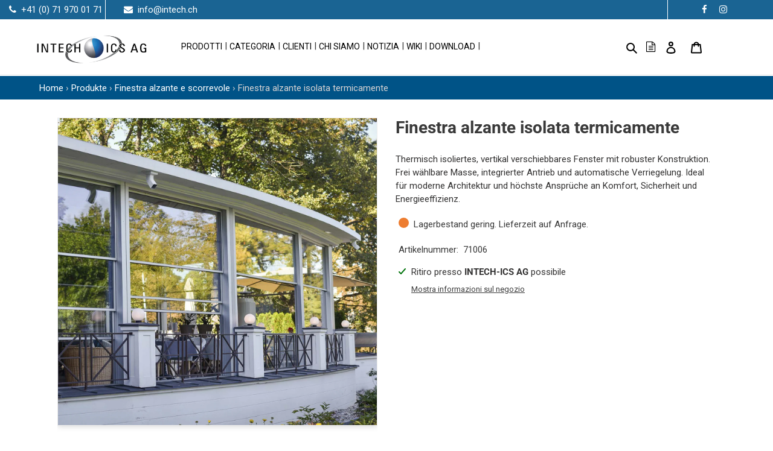

--- FILE ---
content_type: text/html; charset=utf-8
request_url: https://intech.ch/it/products/hebefenster-thermo
body_size: 82513
content:
<!doctype html>
<html class="no-js" lang="it">
<head>
<meta name="smart-seo-integrated" content="true" /><title>Finestra alzante isolata termicamente</title>
<meta name="description" content="Le finestre alzanti e scorrevoli ad azionamento elettrico sono realizzate secondo specifiche esigenze. La finestra di sollevamento è isolata termicamente." />
<meta name="smartseo-keyword" content="" />
<meta name="smartseo-timestamp" content="0" /><!-- Google Tag Manager -->
<script>(function(w,d,s,l,i){w[l]=w[l]||[];w[l].push({'gtm.start':
new Date().getTime(),event:'gtm.js'});var f=d.getElementsByTagName(s)[0],
j=d.createElement(s),dl=l!='dataLayer'?'&l='+l:'';j.async=true;j.src=
'https://www.googletagmanager.com/gtm.js?id='+i+dl;f.parentNode.insertBefore(j,f);
})(window,document,'script','dataLayer','GTM-57GBR42');</script>
<!-- End Google Tag Manager --> 
  <meta charset="utf-8">
  <meta http-equiv="X-UA-Compatible" content="IE=edge,chrome=1">
  <meta name="viewport" content="width=device-width,initial-scale=1">
  <meta name="theme-color" content="#3a3a3a">
  <meta name="google-site-verification" content="google683edaacb7d6a6af"/>
  <meta name="google-site-verification" content="Yu81jpRWIi-mQ859okiNL_cHC5fHBQ3vtoRmqH8LNGc"/>
  <meta name="msvalidate.01" content="3FBBB2A6645F34D436EF7C88055DF663" />
  <link rel="preconnect" href="https://cdn.shopify.com" crossorigin>
  <link rel="preconnect" href="https://fonts.shopify.com" crossorigin>
  <link rel="preconnect" href="https://monorail-edge.shopifysvc.com">
  <link rel="stylesheet" href="https://cdnjs.cloudflare.com/ajax/libs/font-awesome/4.7.0/css/font-awesome.min.css"><link rel="preload" href="//intech.ch/cdn/shop/t/30/assets/theme.css?v=78961016538800607131764739888" as="style">
   
  <link rel="preload" as="font" href="//intech.ch/cdn/fonts/roboto/roboto_n7.f38007a10afbbde8976c4056bfe890710d51dec2.woff2" type="font/woff2" crossorigin>
  <link rel="preload" as="font" href="//intech.ch/cdn/fonts/roboto/roboto_n4.2019d890f07b1852f56ce63ba45b2db45d852cba.woff2" type="font/woff2" crossorigin>
  <link rel="preload" as="font" href="//intech.ch/cdn/fonts/roboto/roboto_n7.f38007a10afbbde8976c4056bfe890710d51dec2.woff2" type="font/woff2" crossorigin>
  <link rel="preload" href="//intech.ch/cdn/shop/t/30/assets/theme.js?v=145324963082846471591764739888" as="script">
  <link rel="preload" href="//intech.ch/cdn/shop/t/30/assets/lazysizes.js?v=63098554868324070131764739888" as="script"><link rel="canonical" href="https://intech.ch/it/products/hebefenster-thermo"><link rel="shortcut icon" href="//intech.ch/cdn/shop/files/favicon_32x32.png?v=1616070912" type="image/png"><!-- /snippets/social-meta-tags.liquid -->


<meta property="og:site_name" content="INTECH-ICS AG">
<meta property="og:url" content="https://intech.ch/it/products/hebefenster-thermo">
<meta property="og:title" content="Finestra alzante isolata termicamente">
<meta property="og:type" content="product">
<meta property="og:description" content="Le finestre alzanti e scorrevoli ad azionamento elettrico sono realizzate secondo specifiche esigenze. La finestra di sollevamento è isolata termicamente."><meta property="og:image" content="http://intech.ch/cdn/shop/products/intech-hebefenster-Thermo.png?v=1627652267">
  <meta property="og:image:secure_url" content="https://intech.ch/cdn/shop/products/intech-hebefenster-Thermo.png?v=1627652267">
  <meta property="og:image:width" content="1325">
  <meta property="og:image:height" content="1278">
  <meta property="og:price:amount" content="0.00">
  <meta property="og:price:currency" content="CHF">



<meta name="twitter:card" content="summary_large_image">
<meta name="twitter:title" content="Finestra alzante isolata termicamente">
<meta name="twitter:description" content="Le finestre alzanti e scorrevoli ad azionamento elettrico sono realizzate secondo specifiche esigenze. La finestra di sollevamento è isolata termicamente.">

  
<style data-shopify>
:root {
    --color-text: #3a3a3a;
    --color-text-rgb: 58, 58, 58;
    --color-body-text: #333232;
    --color-sale-text: #EA0606;
    --color-small-button-text-border: #3a3a3a;
    --color-text-field: #ffffff;
    --color-text-field-text: #000000;
    --color-text-field-text-rgb: 0, 0, 0;

    --color-btn-primary: #3a3a3a;
    --color-btn-primary-darker: #212121;
    --color-btn-primary-text: #ffffff;

    --color-blankstate: rgba(51, 50, 50, 0.35);
    --color-blankstate-border: rgba(51, 50, 50, 0.2);
    --color-blankstate-background: rgba(51, 50, 50, 0.1);

    --color-text-focus:#606060;
    --color-overlay-text-focus:#e6e6e6;
    --color-btn-primary-focus:#606060;
    --color-btn-social-focus:#d2d2d2;
    --color-small-button-text-border-focus:#606060;
    --predictive-search-focus:#f2f2f2;

    --color-body: #ffffff;
    --color-bg: #ffffff;
    --color-bg-rgb: 255, 255, 255;
    --color-bg-alt: rgba(51, 50, 50, 0.05);
    --color-bg-currency-selector: rgba(51, 50, 50, 0.2);

    --color-overlay-title-text: #ffffff;
    --color-image-overlay: #685858;
    --color-image-overlay-rgb: 104, 88, 88;--opacity-image-overlay: 0.4;--hover-overlay-opacity: 0.8;

    --color-border: #ebebeb;
    --color-border-form: #cccccc;
    --color-border-form-darker: #b3b3b3;

    --svg-select-icon: url(//intech.ch/cdn/shop/t/30/assets/ico-select.svg?v=29003672709104678581764739888);
    --slick-img-url: url(//intech.ch/cdn/shop/t/30/assets/ajax-loader.gif?v=41356863302472015721764739888);

    --font-weight-body--bold: 700;
    --font-weight-body--bolder: 700;

    --font-stack-header: Roboto, sans-serif;
    --font-style-header: normal;
    --font-weight-header: 700;

    --font-stack-body: Roboto, sans-serif;
    --font-style-body: normal;
    --font-weight-body: 400;

    --font-size-header: 20;

    --font-size-base: 15;

    --font-h1-desktop: 27;
    --font-h1-mobile: 25;
    --font-h2-desktop: 15;
    --font-h2-mobile: 14;
    --font-h3-mobile: 15;
    --font-h4-desktop: 13;
    --font-h4-mobile: 12;
    --font-h5-desktop: 11;
    --font-h5-mobile: 10;
    --font-h6-desktop: 10;
    --font-h6-mobile: 9;

    --font-mega-title-large-desktop: 50;

    --font-rich-text-large: 17;
    --font-rich-text-small: 13;

    
--color-video-bg: #f2f2f2;

    
    --global-color-image-loader-primary: rgba(58, 58, 58, 0.06);
    --global-color-image-loader-secondary: rgba(58, 58, 58, 0.12);
  }
</style>


  <style>*,::after,::before{box-sizing:border-box}body{margin:0}body,html{background-color:var(--color-body)}body,button{font-size:calc(var(--font-size-base) * 1px);font-family:var(--font-stack-body);font-style:var(--font-style-body);font-weight:var(--font-weight-body);color:var(--color-text);line-height:1.5}body,button{-webkit-font-smoothing:antialiased;-webkit-text-size-adjust:100%}.border-bottom{border-bottom:1px solid var(--color-border)}.btn--link{background-color:transparent;border:0;margin:0;color:var(--color-text);text-align:left}.text-right{text-align:right}.icon{display:inline-block;width:20px;height:20px;vertical-align:middle;fill:currentColor}.icon__fallback-text,.visually-hidden{position:absolute!important;overflow:hidden;clip:rect(0 0 0 0);height:1px;width:1px;margin:-1px;padding:0;border:0}svg.icon:not(.icon--full-color) circle,svg.icon:not(.icon--full-color) ellipse,svg.icon:not(.icon--full-color) g,svg.icon:not(.icon--full-color) line,svg.icon:not(.icon--full-color) path,svg.icon:not(.icon--full-color) polygon,svg.icon:not(.icon--full-color) polyline,svg.icon:not(.icon--full-color) rect,symbol.icon:not(.icon--full-color) circle,symbol.icon:not(.icon--full-color) ellipse,symbol.icon:not(.icon--full-color) g,symbol.icon:not(.icon--full-color) line,symbol.icon:not(.icon--full-color) path,symbol.icon:not(.icon--full-color) polygon,symbol.icon:not(.icon--full-color) polyline,symbol.icon:not(.icon--full-color) rect{fill:inherit;stroke:inherit}li{list-style:none}.list--inline{padding:0;margin:0}.list--inline>li{display:inline-block;margin-bottom:0;vertical-align:middle}a{color:var(--color-text);text-decoration:none}.h1,.h2,h1,h2{margin:0 0 17.5px;font-family:var(--font-stack-header);font-style:var(--font-style-header);font-weight:var(--font-weight-header);line-height:1.2;overflow-wrap:break-word;word-wrap:break-word}.h1 a,.h2 a,h1 a,h2 a{color:inherit;text-decoration:none;font-weight:inherit}.h1,h1{font-size:calc(((var(--font-h1-desktop))/ (var(--font-size-base))) * 1em);text-transform:none;letter-spacing:0}@media only screen and (max-width:749px){.h1,h1{font-size:calc(((var(--font-h1-mobile))/ (var(--font-size-base))) * 1em)}}.h2,h2{font-size:calc(((var(--font-h2-desktop))/ (var(--font-size-base))) * 1em);text-transform:uppercase;letter-spacing:.1em}@media only screen and (max-width:749px){.h2,h2{font-size:calc(((var(--font-h2-mobile))/ (var(--font-size-base))) * 1em)}}p{color:var(--color-body-text);margin:0 0 19.44444px}@media only screen and (max-width:749px){p{font-size:calc(((var(--font-size-base) - 1)/ (var(--font-size-base))) * 1em)}}p:last-child{margin-bottom:0}@media only screen and (max-width:749px){.small--hide{display:none!important}}.grid{list-style:none;margin:0;padding:0;margin-left:-30px}.grid::after{content:'';display:table;clear:both}@media only screen and (max-width:749px){.grid{margin-left:-22px}}.grid::after{content:'';display:table;clear:both}.grid--no-gutters{margin-left:0}.grid--no-gutters .grid__item{padding-left:0}.grid--table{display:table;table-layout:fixed;width:100%}.grid--table>.grid__item{float:none;display:table-cell;vertical-align:middle}.grid__item{float:left;padding-left:30px;width:100%}@media only screen and (max-width:749px){.grid__item{padding-left:22px}}.grid__item[class*="--push"]{position:relative}@media only screen and (min-width:750px){.medium-up--one-quarter{width:25%}.medium-up--push-one-third{width:33.33%}.medium-up--one-half{width:50%}.medium-up--push-one-third{left:33.33%;position:relative}}.site-header{position:relative;background-color:var(--color-body)}@media only screen and (max-width:749px){.site-header{border-bottom:1px solid var(--color-border)}}@media only screen and (min-width:750px){.site-header{padding:0 55px}.site-header.logo--center{padding-top:30px}}.site-header__logo{margin:15px 0}.logo-align--center .site-header__logo{text-align:center;margin:0 auto}@media only screen and (max-width:749px){.logo-align--center .site-header__logo{text-align:left;margin:15px 0}}@media only screen and (max-width:749px){.site-header__logo{padding-left:22px;text-align:left}.site-header__logo img{margin:0}}.site-header__logo-link{display:inline-block;word-break:break-word}@media only screen and (min-width:750px){.logo-align--center .site-header__logo-link{margin:0 auto}}.site-header__logo-image{display:block}@media only screen and (min-width:750px){.site-header__logo-image{margin:0 auto}}.site-header__logo-image img{width:100%}.site-header__logo-image--centered img{margin:0 auto}.site-header__logo img{display:block}.site-header__icons{position:relative;white-space:nowrap}@media only screen and (max-width:749px){.site-header__icons{width:auto;padding-right:13px}.site-header__icons .btn--link,.site-header__icons .site-header__cart{font-size:calc(((var(--font-size-base))/ (var(--font-size-base))) * 1em)}}.site-header__icons-wrapper{position:relative;display:-webkit-flex;display:-ms-flexbox;display:flex;width:100%;-ms-flex-align:center;-webkit-align-items:center;-moz-align-items:center;-ms-align-items:center;-o-align-items:center;align-items:center;-webkit-justify-content:flex-end;-ms-justify-content:flex-end;justify-content:flex-end}.site-header__account,.site-header__cart,.site-header__search{position:relative}.site-header__search.site-header__icon{display:none}@media only screen and (min-width:1400px){.site-header__search.site-header__icon{display:block}}.site-header__search-toggle{display:block}@media only screen and (min-width:750px){.site-header__account,.site-header__cart{padding:10px 11px}}.site-header__cart-title,.site-header__search-title{position:absolute!important;overflow:hidden;clip:rect(0 0 0 0);height:1px;width:1px;margin:-1px;padding:0;border:0;display:block;vertical-align:middle}.site-header__cart-title{margin-right:3px}.site-header__cart-count{display:flex;align-items:center;justify-content:center;position:absolute;right:.4rem;top:.2rem;font-weight:700;background-color:var(--color-btn-primary);color:var(--color-btn-primary-text);border-radius:50%;min-width:1em;height:1em}.site-header__cart-count span{font-family:HelveticaNeue,"Helvetica Neue",Helvetica,Arial,sans-serif;font-size:calc(11em / 16);line-height:1}@media only screen and (max-width:749px){.site-header__cart-count{top:calc(7em / 16);right:0;border-radius:50%;min-width:calc(19em / 16);height:calc(19em / 16)}}@media only screen and (max-width:749px){.site-header__cart-count span{padding:.25em calc(6em / 16);font-size:12px}}.site-header__menu{display:none}@media only screen and (max-width:749px){.site-header__icon{display:inline-block;vertical-align:middle;padding:10px 11px;margin:0}}@media only screen and (min-width:750px){.site-header__icon .icon-search{margin-right:3px}}.announcement-bar{z-index:10;position:relative;text-align:center;border-bottom:1px solid transparent;padding:2px}.announcement-bar__link{display:block}.announcement-bar__message{display:block;padding:11px 22px;font-size:calc(((16)/ (var(--font-size-base))) * 1em);font-weight:var(--font-weight-header)}@media only screen and (min-width:750px){.announcement-bar__message{padding-left:55px;padding-right:55px}}.site-nav{position:relative;padding:0;text-align:center;margin:25px 0}.site-nav a{padding:3px 10px}.site-nav__link{display:block;white-space:nowrap}.site-nav--centered .site-nav__link{padding-top:0}.site-nav__link .icon-chevron-down{width:calc(8em / 16);height:calc(8em / 16);margin-left:.5rem}.site-nav__label{border-bottom:1px solid transparent}.site-nav__link--active .site-nav__label{border-bottom-color:var(--color-text)}.site-nav__link--button{border:none;background-color:transparent;padding:3px 10px}.site-header__mobile-nav{z-index:11;position:relative;background-color:var(--color-body)}@media only screen and (max-width:749px){.site-header__mobile-nav{display:-webkit-flex;display:-ms-flexbox;display:flex;width:100%;-ms-flex-align:center;-webkit-align-items:center;-moz-align-items:center;-ms-align-items:center;-o-align-items:center;align-items:center}}.mobile-nav--open .icon-close{display:none}.main-content{opacity:0}.main-content .shopify-section{display:none}.main-content .shopify-section:first-child{display:inherit}.critical-hidden{display:none}</style>
  
  <script>
    window.performance.mark('debut:theme_stylesheet_loaded.start');

    function onLoadStylesheet() {
      performance.mark('debut:theme_stylesheet_loaded.end');
      performance.measure('debut:theme_stylesheet_loaded', 'debut:theme_stylesheet_loaded.start', 'debut:theme_stylesheet_loaded.end');

      var url = "//intech.ch/cdn/shop/t/30/assets/theme.css?v=78961016538800607131764739888";
      var link = document.querySelector('link[href="' + url + '"]');
      link.loaded = true;
      link.dispatchEvent(new Event('load'));
    }
  </script>

  <link rel="stylesheet" href="//intech.ch/cdn/shop/t/30/assets/theme.css?v=78961016538800607131764739888" type="text/css" media="print" onload="this.media='all';onLoadStylesheet()">
  <link href="//intech.ch/cdn/shop/t/30/assets/custom.css?v=34623679621557605441764739888" rel="stylesheet" type="text/css" media="all" />
  <link href="//intech.ch/cdn/shop/t/30/assets/new_custom.css?v=70361122195555336571764739888" rel="stylesheet" type="text/css" media="all" />
  <script src="https://ajax.googleapis.com/ajax/libs/jquery/3.5.1/jquery.min.js"></script>
  <style>
    @font-face {
  font-family: Roboto;
  font-weight: 700;
  font-style: normal;
  font-display: swap;
  src: url("//intech.ch/cdn/fonts/roboto/roboto_n7.f38007a10afbbde8976c4056bfe890710d51dec2.woff2") format("woff2"),
       url("//intech.ch/cdn/fonts/roboto/roboto_n7.94bfdd3e80c7be00e128703d245c207769d763f9.woff") format("woff");
}

    @font-face {
  font-family: Roboto;
  font-weight: 400;
  font-style: normal;
  font-display: swap;
  src: url("//intech.ch/cdn/fonts/roboto/roboto_n4.2019d890f07b1852f56ce63ba45b2db45d852cba.woff2") format("woff2"),
       url("//intech.ch/cdn/fonts/roboto/roboto_n4.238690e0007583582327135619c5f7971652fa9d.woff") format("woff");
}

    @font-face {
  font-family: Roboto;
  font-weight: 700;
  font-style: normal;
  font-display: swap;
  src: url("//intech.ch/cdn/fonts/roboto/roboto_n7.f38007a10afbbde8976c4056bfe890710d51dec2.woff2") format("woff2"),
       url("//intech.ch/cdn/fonts/roboto/roboto_n7.94bfdd3e80c7be00e128703d245c207769d763f9.woff") format("woff");
}

    @font-face {
  font-family: Roboto;
  font-weight: 700;
  font-style: normal;
  font-display: swap;
  src: url("//intech.ch/cdn/fonts/roboto/roboto_n7.f38007a10afbbde8976c4056bfe890710d51dec2.woff2") format("woff2"),
       url("//intech.ch/cdn/fonts/roboto/roboto_n7.94bfdd3e80c7be00e128703d245c207769d763f9.woff") format("woff");
}

    @font-face {
  font-family: Roboto;
  font-weight: 400;
  font-style: italic;
  font-display: swap;
  src: url("//intech.ch/cdn/fonts/roboto/roboto_i4.57ce898ccda22ee84f49e6b57ae302250655e2d4.woff2") format("woff2"),
       url("//intech.ch/cdn/fonts/roboto/roboto_i4.b21f3bd061cbcb83b824ae8c7671a82587b264bf.woff") format("woff");
}

    @font-face {
  font-family: Roboto;
  font-weight: 700;
  font-style: italic;
  font-display: swap;
  src: url("//intech.ch/cdn/fonts/roboto/roboto_i7.7ccaf9410746f2c53340607c42c43f90a9005937.woff2") format("woff2"),
       url("//intech.ch/cdn/fonts/roboto/roboto_i7.49ec21cdd7148292bffea74c62c0df6e93551516.woff") format("woff");
}

   
 
/* Visible state */ 
.header-visible { 
  position:fixed;
      top:0;
      z-index:999;
      width:100%;
} 
    .breadcrumb-request-for-quote .breadcrumbs,.template-cart .breadcrumbs{
      margin-bottom: 30px;
      margin-top: 16px !important;
    }
    .template-policy main,.contact_page{
      margin-top:38px;
    }
    .blog-wiki,.blog-downloads{
      margin-top:21px;
    }
    .breadcrumb-general-terms-and-conditions .section-header{
      margin-bottom:-7px !important;
    }
     .container.blg-wiki {
        display: block;
    }
        .container.blg-wiki .sidebar {
        width: 100%;
        background: #f4f4f4;
        padding: 25px;
    }

    .mainpage-einbruchschutz li{
      list-style:disc !important;
    }

    .rte table {
      width: 100% !important;       /* match content width */
      max-width: 100% !important;   /* prevent overflow */
      table-layout: auto; 
    }

    .rte table td, 
    .rte table th {
      word-wrap: break-word;
      white-space: normal;
    }

    /* Consistent product image sizing in Debut theme */



figure img:hover {
    transform: scale(1.15);
    box-shadow: 0 8px 20px rgba(0,0,0,0.2);
  }

  .description_img_section {
    justify-content: flex-start !important;
    display: grid !important;
    grid-template-columns: repeat(7, 1fr);
    row-gap: 25px !important;
    width: 100%;
    padding: 0px;
    margin-bottom: 0px;
}
  </style>
<script src="//intech.ch/cdn/shop/t/30/assets/predictive-search.js?v=81054055438565667221764739888" defer="defer"></script>
  <script>
    var theme = {
      breakpoints: {
        medium: 750,
        large: 990,
        widescreen: 1400
      },
      strings: {
        addToCart: "Metti nel carrello",
        soldOut: "Esaurito",
        leftInStock: "Translation missing: it.products.product.left_in_stock",
        inStock: "Translation missing: it.products.product.in_stock",
        outOfStock: "Translation missing: it.products.product.out_of_stock",
        unavailable: "Non disponibile",
        regularPrice: "Prezzo normale",
        salePrice: "Prezzo speciale",
        sale: "Offerta",
        fromLowestPrice: "lontano [price]",
        vendor: "Venditore",
        showMore: "Mostra di più",
        showLess: "Meno indicare",
        searchFor: "Cercare",
        addressError: "Non riesco a trovare l\u0026#39;indirizzo",
        addressNoResults: "Nessun risultato per questo indirizzo",
        addressQueryLimit: "Hai superato il limite di utilizzo dell'API di Google. Dovresti prendere in considerazione l'aggiornamento a un \u003ca href=\"https:\/\/developers.google.com\/maps\/premium\/usage-limits\"\u003ePiano Premium\u003c\/a\u003e riflettere.",
        authError: "C'è stato un problema con l'autenticazione del tuo account Google Maps.",
        newWindow: "Apre una nuova finestra.",
        external: "Apre un sito Web esterno.",
        newWindowExternal: "Apre un sito Web esterno in una nuova finestra.",
        removeLabel: "[product] rimuovere",
        update: "Aggiorna il carrello",
        quantity: "Folla",
        discountedTotal: "Sconto complessivo",
        regularTotal: "Prezzo totale normale",
        priceColumn: "Puoi trovare dettagli di sconto nella colonna Price.",
        quantityMinimumMessage: "L\u0026#39;importo deve essere 1 o più",
        cartError: "Si è verificato un errore quando si aggiorna il carrello. Per favore riprova.",
        removedItemMessage: "\u003cspan class=\"cart__removed-product-details\"\u003e([quantity]) [link]\u003c\/span\u003e rimosso dal tuo carrello.",
        unitPrice: "Prezzo unitario",
        unitPriceSeparator: "per",
        oneCartCount: "1 Articolo",
        otherCartCount: "[count] prodotti",
        quantityLabel: "Folla: [count]",
        products: "Prodotti",
        loading: "Sta caricando",
        number_of_results: "[result_number] da [results_count]",
        number_of_results_found: "[results_count] risultati trovati",
        one_result_found: "1 risultato trovato"
      },
      moneyFormat: "CHF {{amount_with_apostrophe_separator}}",
      moneyFormatWithCurrency: "CHF {{amount_with_apostrophe_separator}}",
      settings: {
        predictiveSearchEnabled: true,
        predictiveSearchShowPrice: false,
        predictiveSearchShowVendor: false
      },
      stylesheet: "//intech.ch/cdn/shop/t/30/assets/theme.css?v=78961016538800607131764739888"
    }

    document.documentElement.className = document.documentElement.className.replace('no-js', 'js');
  </script><script src="//intech.ch/cdn/shop/t/30/assets/theme.js?v=145324963082846471591764739888" defer="defer"></script>
  <script src="//intech.ch/cdn/shop/t/30/assets/lazysizes.js?v=63098554868324070131764739888" async="async"></script>
  <script src="https://ajax.googleapis.com/ajax/libs/jquery/3.5.1/jquery.min.js"></script>

  <script type="text/javascript">
    if (window.MSInputMethodContext && document.documentMode) {
      var scripts = document.getElementsByTagName('script')[0];
      var polyfill = document.createElement("script");
      polyfill.defer = true;
      polyfill.src = "//intech.ch/cdn/shop/t/30/assets/ie11CustomProperties.min.js?v=146208399201472936201764739888";

      scripts.parentNode.insertBefore(polyfill, scripts);
    }
  </script>
  <style>
  .gf-search-no-result{
  	display: none !important;
  }
    .transcy-custom-select{
    	margin-left:14px;
    }
    @supports (-moz-appearance:none) {
    .transcy-custom-select{
    	margin-left:42px;
    }
}
    .spf-product__form{
    	display:none !important;
    }
    
    .site-footer{
    	font-weight:normal;
    }
    #shopify-section-sicherheitsrelais-section{
    	line-height:0
    }

    .product-form__cart-submits{
      width:76% !important;
    }
    .product-form .rfq-btn{
      width:76%;
    }
    .selector-wrapper{
      width:100%;
    }
    @media only screen and (max-width: 600px) {
      .product-form__cart-submits{
        width:100% !important;
      }
      .product-form .rfq-btn{
        width:100%;
      }
    }

    .document_data_sheet a:not([disabled]):hover, a:focus{
      color: black !important;
    }

    .rte a:not(.btn):hover {
      color:black;
    }
    .grfq-quote-widget-container{
      display:none;
    }

    .cart-popup-wrapper.critical-hidden {
    position: absolute;
    top: 50%;
    left: 50%;
    transform: translate(-50%, -50%);
    }

    .follow_us_list li a{
      color:white;
    }
  </style>

  <script>window.performance && window.performance.mark && window.performance.mark('shopify.content_for_header.start');</script><meta name="google-site-verification" content="RGnz9v9SMiFbl-8hiO2rd3vEpDQmLgzvNLH9xU2L6m4">
<meta name="facebook-domain-verification" content="mzluqx49e2unvfjoz3y96tvu16oeqa">
<meta name="facebook-domain-verification" content="mzluqx49e2unvfjoz3y96tvu16oeqa">
<meta id="shopify-digital-wallet" name="shopify-digital-wallet" content="/53683781831/digital_wallets/dialog">
<link rel="alternate" hreflang="x-default" href="https://intech.ch/products/hebefenster-thermo">
<link rel="alternate" hreflang="de" href="https://intech.ch/products/hebefenster-thermo">
<link rel="alternate" hreflang="en" href="https://intech.ch/en/products/hebefenster-thermo">
<link rel="alternate" hreflang="fr" href="https://intech.ch/fr/products/hebefenster-thermo">
<link rel="alternate" hreflang="it" href="https://intech.ch/it/products/hebefenster-thermo">
<link rel="alternate" type="application/json+oembed" href="https://intech.ch/it/products/hebefenster-thermo.oembed">
<script async="async" src="/checkouts/internal/preloads.js?locale=it-CH"></script>
<script id="shopify-features" type="application/json">{"accessToken":"61ecc7ebc8b102f13f3dfeeed714e658","betas":["rich-media-storefront-analytics"],"domain":"intech.ch","predictiveSearch":true,"shopId":53683781831,"locale":"it"}</script>
<script>var Shopify = Shopify || {};
Shopify.shop = "intech-ch.myshopify.com";
Shopify.locale = "it";
Shopify.currency = {"active":"CHF","rate":"1.0"};
Shopify.country = "CH";
Shopify.theme = {"name":"Backup_theme","id":185029853570,"schema_name":"Debut","schema_version":"17.9.0","theme_store_id":796,"role":"main"};
Shopify.theme.handle = "null";
Shopify.theme.style = {"id":null,"handle":null};
Shopify.cdnHost = "intech.ch/cdn";
Shopify.routes = Shopify.routes || {};
Shopify.routes.root = "/it/";</script>
<script type="module">!function(o){(o.Shopify=o.Shopify||{}).modules=!0}(window);</script>
<script>!function(o){function n(){var o=[];function n(){o.push(Array.prototype.slice.apply(arguments))}return n.q=o,n}var t=o.Shopify=o.Shopify||{};t.loadFeatures=n(),t.autoloadFeatures=n()}(window);</script>
<script id="shop-js-analytics" type="application/json">{"pageType":"product"}</script>
<script defer="defer" async type="module" src="//intech.ch/cdn/shopifycloud/shop-js/modules/v2/client.init-shop-cart-sync_DXGljDCh.it.esm.js"></script>
<script defer="defer" async type="module" src="//intech.ch/cdn/shopifycloud/shop-js/modules/v2/chunk.common_Dby6QE3M.esm.js"></script>
<script type="module">
  await import("//intech.ch/cdn/shopifycloud/shop-js/modules/v2/client.init-shop-cart-sync_DXGljDCh.it.esm.js");
await import("//intech.ch/cdn/shopifycloud/shop-js/modules/v2/chunk.common_Dby6QE3M.esm.js");

  window.Shopify.SignInWithShop?.initShopCartSync?.({"fedCMEnabled":true,"windoidEnabled":true});

</script>
<script>(function() {
  var isLoaded = false;
  function asyncLoad() {
    if (isLoaded) return;
    isLoaded = true;
    var urls = ["https:\/\/cdn.shopify.com\/s\/files\/1\/0536\/8378\/1831\/t\/1\/assets\/globo.filter.init.js?shop=intech-ch.myshopify.com","https:\/\/cdn.hyj.mobi\/d\/relevanz.js?cid=8529\u0026custid=19370\u0026shop=intech-ch.myshopify.com"];
    for (var i = 0; i < urls.length; i++) {
      var s = document.createElement('script');
      s.type = 'text/javascript';
      s.async = true;
      s.src = urls[i];
      var x = document.getElementsByTagName('script')[0];
      x.parentNode.insertBefore(s, x);
    }
  };
  if(window.attachEvent) {
    window.attachEvent('onload', asyncLoad);
  } else {
    window.addEventListener('load', asyncLoad, false);
  }
})();</script>
<script id="__st">var __st={"a":53683781831,"offset":3600,"reqid":"664e2413-35ae-4d98-b218-7ad839153d14-1769026272","pageurl":"intech.ch\/it\/products\/hebefenster-thermo","u":"27ed4ebf2169","p":"product","rtyp":"product","rid":6899295977671};</script>
<script>window.ShopifyPaypalV4VisibilityTracking = true;</script>
<script id="captcha-bootstrap">!function(){'use strict';const t='contact',e='account',n='new_comment',o=[[t,t],['blogs',n],['comments',n],[t,'customer']],c=[[e,'customer_login'],[e,'guest_login'],[e,'recover_customer_password'],[e,'create_customer']],r=t=>t.map((([t,e])=>`form[action*='/${t}']:not([data-nocaptcha='true']) input[name='form_type'][value='${e}']`)).join(','),a=t=>()=>t?[...document.querySelectorAll(t)].map((t=>t.form)):[];function s(){const t=[...o],e=r(t);return a(e)}const i='password',u='form_key',d=['recaptcha-v3-token','g-recaptcha-response','h-captcha-response',i],f=()=>{try{return window.sessionStorage}catch{return}},m='__shopify_v',_=t=>t.elements[u];function p(t,e,n=!1){try{const o=window.sessionStorage,c=JSON.parse(o.getItem(e)),{data:r}=function(t){const{data:e,action:n}=t;return t[m]||n?{data:e,action:n}:{data:t,action:n}}(c);for(const[e,n]of Object.entries(r))t.elements[e]&&(t.elements[e].value=n);n&&o.removeItem(e)}catch(o){console.error('form repopulation failed',{error:o})}}const l='form_type',E='cptcha';function T(t){t.dataset[E]=!0}const w=window,h=w.document,L='Shopify',v='ce_forms',y='captcha';let A=!1;((t,e)=>{const n=(g='f06e6c50-85a8-45c8-87d0-21a2b65856fe',I='https://cdn.shopify.com/shopifycloud/storefront-forms-hcaptcha/ce_storefront_forms_captcha_hcaptcha.v1.5.2.iife.js',D={infoText:'Protetto da hCaptcha',privacyText:'Privacy',termsText:'Termini'},(t,e,n)=>{const o=w[L][v],c=o.bindForm;if(c)return c(t,g,e,D).then(n);var r;o.q.push([[t,g,e,D],n]),r=I,A||(h.body.append(Object.assign(h.createElement('script'),{id:'captcha-provider',async:!0,src:r})),A=!0)});var g,I,D;w[L]=w[L]||{},w[L][v]=w[L][v]||{},w[L][v].q=[],w[L][y]=w[L][y]||{},w[L][y].protect=function(t,e){n(t,void 0,e),T(t)},Object.freeze(w[L][y]),function(t,e,n,w,h,L){const[v,y,A,g]=function(t,e,n){const i=e?o:[],u=t?c:[],d=[...i,...u],f=r(d),m=r(i),_=r(d.filter((([t,e])=>n.includes(e))));return[a(f),a(m),a(_),s()]}(w,h,L),I=t=>{const e=t.target;return e instanceof HTMLFormElement?e:e&&e.form},D=t=>v().includes(t);t.addEventListener('submit',(t=>{const e=I(t);if(!e)return;const n=D(e)&&!e.dataset.hcaptchaBound&&!e.dataset.recaptchaBound,o=_(e),c=g().includes(e)&&(!o||!o.value);(n||c)&&t.preventDefault(),c&&!n&&(function(t){try{if(!f())return;!function(t){const e=f();if(!e)return;const n=_(t);if(!n)return;const o=n.value;o&&e.removeItem(o)}(t);const e=Array.from(Array(32),(()=>Math.random().toString(36)[2])).join('');!function(t,e){_(t)||t.append(Object.assign(document.createElement('input'),{type:'hidden',name:u})),t.elements[u].value=e}(t,e),function(t,e){const n=f();if(!n)return;const o=[...t.querySelectorAll(`input[type='${i}']`)].map((({name:t})=>t)),c=[...d,...o],r={};for(const[a,s]of new FormData(t).entries())c.includes(a)||(r[a]=s);n.setItem(e,JSON.stringify({[m]:1,action:t.action,data:r}))}(t,e)}catch(e){console.error('failed to persist form',e)}}(e),e.submit())}));const S=(t,e)=>{t&&!t.dataset[E]&&(n(t,e.some((e=>e===t))),T(t))};for(const o of['focusin','change'])t.addEventListener(o,(t=>{const e=I(t);D(e)&&S(e,y())}));const B=e.get('form_key'),M=e.get(l),P=B&&M;t.addEventListener('DOMContentLoaded',(()=>{const t=y();if(P)for(const e of t)e.elements[l].value===M&&p(e,B);[...new Set([...A(),...v().filter((t=>'true'===t.dataset.shopifyCaptcha))])].forEach((e=>S(e,t)))}))}(h,new URLSearchParams(w.location.search),n,t,e,['guest_login'])})(!0,!1)}();</script>
<script integrity="sha256-4kQ18oKyAcykRKYeNunJcIwy7WH5gtpwJnB7kiuLZ1E=" data-source-attribution="shopify.loadfeatures" defer="defer" src="//intech.ch/cdn/shopifycloud/storefront/assets/storefront/load_feature-a0a9edcb.js" crossorigin="anonymous"></script>
<script data-source-attribution="shopify.dynamic_checkout.dynamic.init">var Shopify=Shopify||{};Shopify.PaymentButton=Shopify.PaymentButton||{isStorefrontPortableWallets:!0,init:function(){window.Shopify.PaymentButton.init=function(){};var t=document.createElement("script");t.src="https://intech.ch/cdn/shopifycloud/portable-wallets/latest/portable-wallets.it.js",t.type="module",document.head.appendChild(t)}};
</script>
<script data-source-attribution="shopify.dynamic_checkout.buyer_consent">
  function portableWalletsHideBuyerConsent(e){var t=document.getElementById("shopify-buyer-consent"),n=document.getElementById("shopify-subscription-policy-button");t&&n&&(t.classList.add("hidden"),t.setAttribute("aria-hidden","true"),n.removeEventListener("click",e))}function portableWalletsShowBuyerConsent(e){var t=document.getElementById("shopify-buyer-consent"),n=document.getElementById("shopify-subscription-policy-button");t&&n&&(t.classList.remove("hidden"),t.removeAttribute("aria-hidden"),n.addEventListener("click",e))}window.Shopify?.PaymentButton&&(window.Shopify.PaymentButton.hideBuyerConsent=portableWalletsHideBuyerConsent,window.Shopify.PaymentButton.showBuyerConsent=portableWalletsShowBuyerConsent);
</script>
<script data-source-attribution="shopify.dynamic_checkout.cart.bootstrap">document.addEventListener("DOMContentLoaded",(function(){function t(){return document.querySelector("shopify-accelerated-checkout-cart, shopify-accelerated-checkout")}if(t())Shopify.PaymentButton.init();else{new MutationObserver((function(e,n){t()&&(Shopify.PaymentButton.init(),n.disconnect())})).observe(document.body,{childList:!0,subtree:!0})}}));
</script>
<script id='scb4127' type='text/javascript' async='' src='https://intech.ch/cdn/shopifycloud/privacy-banner/storefront-banner.js'></script>
<script>window.performance && window.performance.mark && window.performance.mark('shopify.content_for_header.end');</script>
	
<script>
  $(".search-bar__actions").click(function(){
    $("#SearchDrawer").hide();
  });
  $(".site-header__search-toggle").click(function(){
    
    $("#SearchDrawer").show();
  });
</script>
 



<!-- Global site tag (gtag.js) - Google Ads: 1035431365 -->
<script async src="https://www.googletagmanager.com/gtag/js?id=AW-1035431365"></script>
<script>
  window.dataLayer = window.dataLayer || [];
  function gtag(){dataLayer.push(arguments);}
  gtag('js', new Date());

  gtag('config', 'AW-1035431365');
</script>


 <link href="//intech.ch/cdn/shop/t/30/assets/snakeco-promotionpopup.css?v=124104560048990192061764739888" rel="stylesheet" type="text/css" media="all" />

	
	<script type="text/javascript">
      	chqVariants = [];
        
            chqVariants.push('{"id":' + 40579170861255 + ',"price":' + 0 + ', "compare_at_price":' + null + '}');
        
        chqProductVariants = '[' + chqVariants.join(",") + ']';

      	var chqBaseProductPrice = '0';
        var chqBaseProductCompareAtPrice = '';
        var chqMoneyFormat = chqStripHTML('CHF {{amount_with_apostrophe_separator}}');
        var chqMoneyWithCurrencyFormat = chqStripHTML('CHF {{amount_with_apostrophe_separator}}');

        function chqStripHTML(originalString) {
    		return originalString.replace(/(<([^>]+)>)/gi, "");
		}
    </script>

<script type="text/javascript">var chq_enabled = '0';var chq_enabled_for_compare_at_price = '0';var chq_base_price_path = '';var chq_compare_at_price_path = '';var chq_quantity_path = '';</script>
<!-- BEGIN app block: shopify://apps/smart-filter-search/blocks/app-embed/5cc1944c-3014-4a2a-af40-7d65abc0ef73 --><link href="https://cdn.shopify.com/extensions/019bdedd-4e57-79a0-b131-b44f39813278/smart-product-filters-613/assets/globo.filter.min.js" as="script" rel="preload">
<link rel="preconnect" href="https://filter-x2.globo.io" crossorigin>
<link rel="dns-prefetch" href="https://filter-x2.globo.io"><link rel="stylesheet" href="https://cdn.shopify.com/extensions/019bdedd-4e57-79a0-b131-b44f39813278/smart-product-filters-613/assets/globo.search.css" media="print" onload="this.media='all'">

<meta id="search_terms_value" content="" />
<!-- BEGIN app snippet: global.variables --><script>
  window.shopCurrency = "CHF";
  window.shopCountry = "CH";
  window.shopLanguageCode = "de";

  window.currentCurrency = "CHF";
  window.currentCountry = "CH";
  window.currentLanguageCode = "it";

  window.shopCustomer = false

  window.useCustomTreeTemplate = true;
  window.useCustomProductTemplate = true;

  window.GloboFilterRequestOrigin = "https://intech.ch";
  window.GloboFilterShopifyDomain = "intech-ch.myshopify.com";
  window.GloboFilterSFAT = "";
  window.GloboFilterSFApiVersion = "2025-04";
  window.GloboFilterProxyPath = "/apps/globofilters";
  window.GloboFilterRootUrl = "/it";
  window.GloboFilterTranslation = {"search":{"suggestions":"Vorschläge","collections":"Kategorie","pages":"Seiten","product":"Produkt","products":"Produkte","view_all":"Suchen nach","not_found":"Leider nichts gefunden für","view_all_products":"Alle Produkte anzeigen","product_not_found":"Es wurden keine Produkte gefunden","no_result_keywords_suggestions_title":"Beliebte Suchen","no_result_products_suggestions_title":"Sie mögen aber vielleicht","zero_character_keywords_suggestions_title":"Vorschläge","zero_character_popular_searches_title":"Beliebte Suchanfragen","zero_character_products_suggestions_title":"Aktuelle Produkte"},"filter":{"filter_by":"Filtern nach","clear_all":"Alle löschen","view":"Ansehen","clear":"Löschen","in_stock":"Auf Lager","out_of_stock":"Nicht auf Lager","ready_to_ship":"Bereit zum Versand","search":"Suchoptionen","choose_values":"Werte wählen"},"sort":{"sort_by":"Sortieren nach","manually":"Featured","availability_in_stock_first":"Availability","best_selling":"Best Selling","alphabetically_a_z":"Alphabetisch, A-Z","alphabetically_z_a":"Alphabetisch, Z-A","price_low_to_high":"Price, low to high","price_high_to_low":"Price, high to low","date_new_to_old":"Date, new to old","date_old_to_new":"Date, old to new","sale_off":"% Sale off"},"product":{"add_to_cart":"Dem Warenkorb hinzufügen","unavailable":"Nicht verfügbar","sold_out":"Ausverkauft","sale":"Angebot","load_more":"Mehr laden","limit":"Anzeigen","search":"Produkt suchen","no_results":"Keine Ergebnisse gefunden"},"labels":{"326635":"Ausführung","326636":"Farbe\/oberfläche","326638":"Material","326639":"Sicherheit","336387":"Version","336388":"Kabelauslass","336389":"Range","340372":"Länge","340373":"Material","340374":"Modell","340375":"Variante","340376":"Version","342580":"Range","342588":"Kabelauslass","342991":"Ausgänge","342996":"Eingänge","342997":"Schnittstelle","343371":"Typ","343380":"Sicherheitsrelais Typ","343381":"Eigenschaft","343383":"Eigenschaft","343756":"Standort","343806":"Ethernet","343807":"Serielle Schnittstelle","343809":"Eingänge","343810":"Ausgänge","343820":"Mobilfunk","343938":"Reichweite","343939":"Frequenz","343940":"Versorgung","343941":"Produktetyp","343942":"Temperaturbereich Fühler","343943":"Schutz","344030":"Beschusssicherheit","344031":"Brandschutz","344032":"Einbruchschutz","344474":"Einsatzbereich","344475":"min. Temperatur","344476":"max. Temperatur","344489":"Output","344490":"Strahlung","344491":"Typ","344533":"Sicherheit","344545":"Öffnungsart","344548":"Option","344549":"Münzfächer Kasse","344550":"Notenfächer","344551":"Ordnungselement","346896":"Sicherheit","347280":"Range [mm]"},"form":{"clear":"Löschen","submit":"Suche","search":"Suche","select":"-- Auswählen --","heading":"Produkte suchen"}};
  window.isMultiCurrency =false;
  window.globoEmbedFilterAssetsUrl = 'https://cdn.shopify.com/extensions/019bdedd-4e57-79a0-b131-b44f39813278/smart-product-filters-613/assets/';
  window.assetsUrl = window.globoEmbedFilterAssetsUrl;
  window.GloboMoneyFormat = "CHF {{amount_with_apostrophe_separator}}";
</script><!-- END app snippet -->
<script type="text/javascript" hs-ignore data-ccm-injected>
document.getElementsByTagName('html')[0].classList.add('spf-filter-loading', 'spf-has-filter');
window.enabledEmbedFilter = true;
window.sortByRelevance = false;
window.moneyFormat = "CHF {{amount_with_apostrophe_separator}}";
window.GloboMoneyWithCurrencyFormat = "CHF {{amount_with_apostrophe_separator}}";
window.filesUrl = '//intech.ch/cdn/shop/files/';
window.GloboThemesInfo ={"118848815303":{"id":118848815303,"name":"Debut","theme_store_id":796,"theme_name":"Debut"},"120495407303":{"id":120495407303,"name":"Intech 1.0","theme_store_id":796,"theme_name":"Debut"},"121177112775":{"id":121177112775,"name":"intech(22-3-2021)","theme_store_id":796,"theme_name":"Debut"},"121270927559":{"id":121270927559,"name":"Intech 2.0","theme_store_id":796,"theme_name":"Debut"},"121943752903":{"id":121943752903,"name":"Intech 3.0","theme_store_id":796,"theme_name":"Debut"},"122057392327":{"id":122057392327,"name":"intech(15-04-2021)","theme_store_id":796,"theme_name":"Debut"},"122573095111":{"id":122573095111,"name":"Intech(30-4-2021)","theme_store_id":796,"theme_name":"Debut"},"122667401415":{"id":122667401415,"name":"intech(3-5-2021)","theme_store_id":796,"theme_name":"Debut"},"124468691143":{"id":124468691143,"name":"Intech 2.0(28-6-2021)","theme_store_id":796,"theme_name":"Debut"},"126525866183":{"id":126525866183,"name":"Intech(25-8-2021)","theme_store_id":796,"theme_name":"Debut"},"119038902471":{"id":119038902471,"name":"Debut","theme_store_id":796,"theme_name":"Debut"},"119039557831":{"id":119039557831,"name":"Copy of Debut","theme_store_id":796,"theme_name":"Debut"},"119070589127":{"id":119070589127,"name":"Debut(01-02-2021)","theme_store_id":796,"theme_name":"Debut"},"119456891079":{"id":119456891079,"name":"Copy of Debut","theme_store_id":796,"theme_name":"Debut"},"120128405703":{"id":120128405703,"name":"Debut(24-2-2021)","theme_store_id":796,"theme_name":"Debut"},"120173920455":{"id":120173920455,"name":"25-2-2021","theme_store_id":796,"theme_name":"Debut"},"120252334279":{"id":120252334279,"name":"27-2-2021","theme_store_id":796,"theme_name":"Debut"},"120488755399":{"id":120488755399,"name":"intech(5-3-2021)","theme_store_id":796,"theme_name":"Debut"}};



var GloboEmbedFilterConfig = {
api: {filterUrl: "https://filter-x2.globo.io/filter",searchUrl: "https://filter-x2.globo.io/search", url: "https://filter-x2.globo.io"},
shop: {
name: "INTECH-ICS AG",
url: "https://intech.ch",
domain: "intech-ch.myshopify.com",
locale: "de",
cur_locale: "it",
predictive_search_url: "/it/search/suggest",
country_code: "CH",
root_url: "/it",
cart_url: "/it/cart",
search_url: "/it/search",
cart_add_url: "/it/cart/add",
search_terms_value: "",
product_image: {width: 500, height: 500},
no_image_url: "https://cdn.shopify.com/s/images/themes/product-1.png",
swatches: {"farbe rahmen":{"metall schwarz ral 9005":{"mode":1,"color_1":"#0e0e10"},"metall grau ral 7035":{"mode":1,"color_1":"#c5c7c4"},"metall blau ral 5005":{"mode":1,"color_1":"#005387"}},"laminat":{"eiche bardolino":{"mode":3,"image":"https://d11y7f42rv7jf5.cloudfront.net/storage/swatch/i_29294/eiche-bardolino.jpg?v=1619597270"},"fleetwood champagne":{"mode":3,"image":"https://d11y7f42rv7jf5.cloudfront.net/storage/swatch/i_29294/fleetwood-champagne.jpg?v=1619597271"},"eiche corbridge":{"mode":3,"image":"https://d11y7f42rv7jf5.cloudfront.net/storage/swatch/i_29294/eiche-corbridge.jpg?v=1619597271"},"kiefer":{"mode":3,"image":"https://d11y7f42rv7jf5.cloudfront.net/storage/swatch/i_29294/kiefer.jpg?v=1619597272"},"mandal ahorn":{"mode":3,"image":"https://d11y7f42rv7jf5.cloudfront.net/storage/swatch/i_29294/mandal-ahorn.jpg?v=1619597272"},"kirsche locarno":{"mode":3,"image":"https://d11y7f42rv7jf5.cloudfront.net/storage/swatch/i_29294/kirsche-locarno.jpg?v=1619597273"}},"farbe türe":{"metall blau ral 5005":{"mode":1,"color_1":"rgba(0, 83, 135, 1)"},"metall grau ral 7035":{"mode":1,"color_1":"rgba(197, 199, 196, 1)"},"metall schwarz ral 9005":{"mode":1,"color_1":"rgba(14, 14, 16, 1)"}},"türe":[]},
swatchConfig: {"enable":true,"color":["colour","color"],"label":["size"]},
enableRecommendation: false,
hideOneValue: false,
newUrlStruct: true,
newUrlForSEO: false,redirects: [],
images: {},
settings: {"color_text":"#3a3a3a","color_body_text":"#333232","color_sale_text":"#EA0606","color_button":"#3a3a3a","color_button_text":"#ffffff","color_small_button_text_border":"#3a3a3a","color_text_field_text":"#000000","color_text_field_border":"#cccccc","color_text_field":"#ffffff","color_image_overlay_text":"#ffffff","color_image_overlay":"#685858","image_overlay_opacity":40,"color_borders":"#ebebeb","color_body_bg":"#ffffff","type_header_font":{"error":"json not allowed for this object"},"type_header_base_size":20,"type_base_font":{"error":"json not allowed for this object"},"type_base_size":15,"predictive_search_enabled":true,"predictive_search_show_vendor":false,"predictive_search_show_price":false,"share_facebook":true,"share_twitter":true,"share_pinterest":true,"social_twitter_link":"","social_facebook_link":"","social_pinterest_link":"","social_instagram_link":"","social_tumblr_link":"","social_snapchat_link":"","social_youtube_link":"https:\/\/www.youtube.com\/channel\/UCyQgeSQayaqRftFnno-3Qyw","social_vimeo_link":"","favicon":"\/\/intech.ch\/cdn\/shop\/files\/favicon.png?v=1616070912","enable_ajax":true,"checkout_logo_position":"left","checkout_logo_size":"medium","checkout_body_background_color":"#fff","checkout_input_background_color_mode":"white","checkout_sidebar_background_color":"#fafafa","checkout_heading_font":"-apple-system, BlinkMacSystemFont, 'Segoe UI', Roboto, Helvetica, Arial, sans-serif, 'Apple Color Emoji', 'Segoe UI Emoji', 'Segoe UI Symbol'","checkout_body_font":"-apple-system, BlinkMacSystemFont, 'Segoe UI', Roboto, Helvetica, Arial, sans-serif, 'Apple Color Emoji', 'Segoe UI Emoji', 'Segoe UI Symbol'","checkout_accent_color":"#005387","checkout_button_color":"#005387","checkout_error_color":"#e22120","customer_layout":"customer_area"},
gridSettings: {"layout":"app","useCustomTemplate":true,"useCustomTreeTemplate":true,"skin":1,"limits":[12,24,48,96],"productsPerPage":96,"sorts":["stock-descending","best-selling","title-ascending","title-descending","price-ascending","price-descending","created-descending","created-ascending","sale-descending"],"noImageUrl":"https:\/\/cdn.shopify.com\/s\/images\/themes\/product-1.png","imageWidth":"500","imageHeight":"500","imageRatio":100,"imageSize":"500_500","alignment":"left","hideOneValue":false,"elements":["saleLabel","addToCart","swatch","price","review","secondImage"],"saleLabelClass":" sale-percent","saleMode":2,"gridItemClass":"spf-col-xl-3 spf-col-lg-4 spf-col-md-6 spf-col-sm-6 spf-col-6","swatchClass":"","swatchConfig":{"enable":true,"color":["colour","color"],"label":["size"]},"variant_redirect":false,"showSelectedVariantInfo":true},
home_filter: false,
page: "product",
sorts: ["stock-descending","best-selling","title-ascending","title-descending","price-ascending","price-descending","created-descending","created-ascending","sale-descending"],
limits: [12,24,48,96],
cache: true,
layout: "app",
marketTaxInclusion: false,
priceTaxesIncluded: true,
customerTaxesIncluded: true,
useCustomTemplate: true,
hasQuickviewTemplate: false
},
analytic: {"enableViewProductAnalytic":true,"enableSearchAnalytic":true,"enableFilterAnalytic":true,"enableATCAnalytic":false},
taxes: [],
special_countries: null,
adjustments: false,
year_make_model: {
id: 0,
prefix: "gff_",
heading: "",
showSearchInput: false,
showClearAllBtn: false
},
filter: {
id:33347,
prefix: "gf_",
layout: 1,
useThemeFilterCss: false,
sublayout: 1,
showCount: true,
showRefine: true,
refineSettings: {"style":"rounded","positions":["sidebar_mobile","toolbar_desktop","toolbar_mobile"],"color":"#000000","iconColor":"#959595","bgColor":"#E8E8E8"},
isLoadMore: 1,
filter_on_search_page: false
},
search:{
enable: true,
zero_character_suggestion: false,
pages_suggestion: {enable:false,limit:5},
keywords_suggestion: {enable:true,limit:10},
articles_suggestion: {enable:true,limit:5},
layout: 2,
product_list_layout: "grid",
elements: ["vendor","type","sku"]
},
collection: {
id:0,
handle:'',
sort: "title-ascending",
vendor: null,
tags: null,
type: null,
term: document.getElementById("search_terms_value") != null ? document.getElementById("search_terms_value").content : "",
limit: 96,
settings: null,
products_count: 0,
enableCollectionSearch: false,
displayTotalProducts: true,
excludeTags:null,
showSelectedVariantInfo: true
},
selector: {products: ""}
}
</script>
<script>
try {} catch (error) {}
</script>
<script src="https://cdn.shopify.com/extensions/019bdedd-4e57-79a0-b131-b44f39813278/smart-product-filters-613/assets/globo.filter.themes.min.js" defer></script><link rel="preconnect" href="https://fonts.googleapis.com">
<link rel="preconnect" href="https://fonts.gstatic.com" crossorigin>
<link href="https://fonts.googleapis.com/css?family=Montserrat:700|Lato:400&display=swap" rel="stylesheet"><style>.gf-block-title h3, 
.gf-block-title .h3,
.gf-form-input-inner label {
  font-size: 14px !important;
  color: #3a3a3a !important;
  text-transform: uppercase !important;
  font-weight: bold !important;
}
.gf-option-block .gf-btn-show-more{
  font-size: 14px !important;
  text-transform: none !important;
  font-weight: normal !important;
}
.gf-option-block ul li a, 
.gf-option-block ul li button, 
.gf-option-block ul li a span.gf-count,
.gf-option-block ul li button span.gf-count,
.gf-clear, 
.gf-clear-all, 
.selected-item.gf-option-label a,
.gf-form-input-inner select,
.gf-refine-toggle{
  font-size: 14px !important;
  color: #000000 !important;
  text-transform: none !important;
  font-weight: normal !important;
}

.gf-refine-toggle-mobile,
.gf-form-button-group button {
  font-size: 14px !important;
  text-transform: none !important;
  font-weight: normal !important;
  color: #3a3a3a !important;
  border: 1px solid #bfbfbf !important;
  background: #ffffff !important;
}
.gf-option-block-box-rectangle.gf-option-block ul li.gf-box-rectangle a,
.gf-option-block-box-rectangle.gf-option-block ul li.gf-box-rectangle button {
  border-color: #000000 !important;
}
.gf-option-block-box-rectangle.gf-option-block ul li.gf-box-rectangle a.checked,
.gf-option-block-box-rectangle.gf-option-block ul li.gf-box-rectangle button.checked{
  color: #fff !important;
  background-color: #000000 !important;
}
@media (min-width: 768px) {
  .gf-option-block-box-rectangle.gf-option-block ul li.gf-box-rectangle button:hover,
  .gf-option-block-box-rectangle.gf-option-block ul li.gf-box-rectangle a:hover {
    color: #fff !important;
    background-color: #000000 !important;	
  }
}
.gf-option-block.gf-option-block-select select {
  color: #000000 !important;
}

#gf-form.loaded, .gf-YMM-forms.loaded {
  background: #FFFFFF !important;
}
#gf-form h2, .gf-YMM-forms h2 {
  color: #3a3a3a !important;
}
#gf-form label, .gf-YMM-forms label{
  color: #3a3a3a !important;
}
.gf-form-input-wrapper select, 
.gf-form-input-wrapper input{
  border: 1px solid #DEDEDE !important;
  background-color: #FFFFFF !important;
  border-radius: 0px !important;
}
#gf-form .gf-form-button-group button, .gf-YMM-forms .gf-form-button-group button{
  color: #FFFFFF !important;
  background: #3a3a3a !important;
  border-radius: 0px !important;
}

.spf-product-card.spf-product-card__template-3 .spf-product__info.hover{
  background: #FFFFFF;
}
a.spf-product-card__image-wrapper{
  padding-top: 100%;
}
.h4.spf-product-card__title a{
  color: #4d5959;
  font-size: 13px;
  font-family: "Montserrat", sans-serif;   font-weight: 700;  font-style: normal;
  text-transform: none;
}
.h4.spf-product-card__title a:hover{
  color: #b59677;
}
.spf-product-card button.spf-product__form-btn-addtocart{
  font-size: 14px;
   font-family: inherit;   font-weight: normal;   font-style: normal;   text-transform: none;
}
.spf-product-card button.spf-product__form-btn-addtocart,
.spf-product-card.spf-product-card__template-4 a.open-quick-view,
.spf-product-card.spf-product-card__template-5 a.open-quick-view,
#gfqv-btn{
  color: #FFFFFF !important;
  border: 1px solid #B59677 !important;
  background: #B59677 !important;
}
.spf-product-card button.spf-product__form-btn-addtocart:hover,
.spf-product-card.spf-product-card__template-4 a.open-quick-view:hover,
.spf-product-card.spf-product-card__template-5 a.open-quick-view:hover{
  color: #FFFFFF !important;
  border: 1px solid #B59677 !important;
  background: #B59677 !important;
}
span.spf-product__label.spf-product__label-soldout{
  color: #ffffff;
  background: #989898;
}
span.spf-product__label.spf-product__label-sale{
  color: #F0F0F0;
  background: #d21625;
}
.spf-product-card__vendor a{
  color: #696969;
  font-size: 14px;
  font-family: "Lato", sans-serif;   font-weight: 400;   font-style: normal; }
.spf-product-card__vendor a:hover{
  color: #b59677;
}
.spf-product-card__price-wrapper{
  font-size: 14px;
}
.spf-image-ratio{
  padding-top:100% !important;
}
.spf-product-card__oldprice,
.spf-product-card__saleprice,
.spf-product-card__price,
.gfqv-product-card__oldprice,
.gfqv-product-card__saleprice,
.gfqv-product-card__price
{
  font-size: 14px;
  font-family: "Lato", sans-serif;   font-weight: 400;   font-style: normal; }

span.spf-product-card__price, span.gfqv-product-card__price{
  color: #141414;
}
span.spf-product-card__oldprice, span.gfqv-product-card__oldprice{
  color: #858585;
}
span.spf-product-card__saleprice, span.gfqv-product-card__saleprice{
  color: #141414;
}
/* Product Title */
.h4.spf-product-card__title{
    
}
.h4.spf-product-card__title a{

}

/* Product Vendor */
.spf-product-card__vendor{
    
}
.spf-product-card__vendor a{

}

/* Product Price */
.spf-product-card__price-wrapper{
    
}

/* Product Old Price */
span.spf-product-card__oldprice{
    
}

/* Product Sale Price */
span.spf-product-card__saleprice{
    
}

/* Product Regular Price */
span.spf-product-card__price{

}

/* Quickview button */
.open-quick-view{
    
}

/* Add to cart button */
button.spf-product__form-btn-addtocart{
    
}

/* Product image */
img.spf-product-card__image{
    
}

/* Sale label */
span.spf-product__label.spf-product__label.spf-product__label-sale{
    
}

/* Sold out label */
span.spf-product__label.spf-product__label.spf-product__label-soldout{
    
}</style><script>
    window.addEventListener('globoFilterCloseSearchCompleted', function () {
      if( theme && theme.SearchDrawer && typeof theme.SearchDrawer.close == "function" ){
        theme.SearchDrawer.close();
      }
    });
  </script>

<script>
    window.addEventListener('globoFilterCloseSearchCompleted', function () {
      if( theme && theme.SearchDrawer && typeof theme.SearchDrawer.close == "function" ){
        theme.SearchDrawer.close();
      }
    });
  </script>

<script>
    window.addEventListener('globoFilterCloseSearchCompleted', function () {
      if( theme && theme.SearchDrawer && typeof theme.SearchDrawer.close == "function" ){
        theme.SearchDrawer.close();
      }
    });
  </script>

<style></style><script></script><script>
  const productGrid = document.querySelector('[data-globo-filter-items]')
  if(productGrid){
    if( productGrid.id ){
      productGrid.setAttribute('old-id', productGrid.id)
    }
    productGrid.id = 'gf-products';
  }
</script>
<script>if(window.AVADA_SPEED_WHITELIST){const spfs_w = new RegExp("smart-product-filter-search", 'i'); if(Array.isArray(window.AVADA_SPEED_WHITELIST)){window.AVADA_SPEED_WHITELIST.push(spfs_w);}else{window.AVADA_SPEED_WHITELIST = [spfs_w];}} </script><!-- END app block --><!-- BEGIN app block: shopify://apps/sa-request-a-quote/blocks/app-embed-block/56d84fcb-37c7-4592-bb51-641b7ec5eef0 -->


    <script src='https://www.google.com/recaptcha/api.js?render=explicit' defer="defer" ></script>

<script type="text/javascript">
    var config = {"settings":{"app_url":"https:\/\/quote.samita.io","shop_url":"intech-ch.myshopify.com","domain":"intech.ch","plan":"PREMIUM","version":1,"app_id":"1534793","new_frontend":1,"new_setting":1,"front_shop_url":"intech.ch","search_template_created":"true","collection_enable":0,"product_enable":1,"rfq_page":"request-for-quote","rfq_history":"quotes-history","lang_translations":[],"lang_translationsFormbuilder":[{"id":944,"shop_id":10481,"locale":"en","element_name":"Firmennamen","translations":"{\"label\":\"Company\",\"placeholder\":\"Company\",\"name\":\"Firmennamen\"}","created_at":"2022-01-14T13:26:14.000000Z","updated_at":"2022-01-14T13:26:14.000000Z"},{"id":945,"shop_id":10481,"locale":"en","element_name":"Name","translations":"{\"label\":\"Name\",\"placeholder\":\"Name\",\"name\":\"Name\"}","created_at":"2022-01-14T13:26:14.000000Z","updated_at":"2022-01-14T13:26:14.000000Z"},{"id":946,"shop_id":10481,"locale":"en","element_name":"Strasse","translations":"{\"label\":\"Street no.\",\"placeholder\":\"Street and no.\",\"name\":\"Strasse\"}","created_at":"2022-01-14T13:26:14.000000Z","updated_at":"2022-01-14T13:26:14.000000Z"},{"id":947,"shop_id":10481,"locale":"en","element_name":"PLZ","translations":"{\"label\":\"Postcode and place\",\"placeholder\":\"Postcode and place\",\"name\":\"PLZ\"}","created_at":"2022-01-14T13:26:14.000000Z","updated_at":"2022-01-14T13:26:14.000000Z"},{"id":948,"shop_id":10481,"locale":"en","element_name":"Telefon","translations":"{\"label\":\"Phone\",\"description\":\"Used for queries only.\",\"placeholder\":\"Phone number\",\"name\":\"Telefon\"}","created_at":"2022-01-14T13:26:14.000000Z","updated_at":"2022-01-14T13:26:14.000000Z"},{"id":949,"shop_id":10481,"locale":"en","element_name":"email","translations":"{\"label\":\"Email\",\"placeholder\":\"Email address\",\"name\":\"email\"}","created_at":"2022-01-14T13:26:14.000000Z","updated_at":"2022-01-14T13:26:14.000000Z"},{"id":950,"shop_id":10481,"locale":"en","element_name":"message","translations":"{\"label\":\"Message\",\"placeholder\":\"Message\",\"name\":\"message\"}","created_at":"2022-01-14T13:26:14.000000Z","updated_at":"2022-01-14T13:26:14.000000Z"}],"selector":{"productForm":[".home-product form[action*=\"\/cart\/add\"]",".shop-product form[action*=\"\/cart\/add\"]","#shopify-section-featured-product form[action*=\"\/cart\/add\"]","form.apb-product-form",".product-form__buy-buttons form[action*=\"\/cart\/add\"]","product-form form[action*=\"\/cart\/add\"]",".product-form form[action*=\"\/cart\/add\"]",".product-page form[action*=\"\/cart\/add\"]",".product-add form[action*=\"\/cart\/add\"]","[id*=\"ProductSection--\"] form[action*=\"\/cart\/add\"]","form#add-to-cart-form","form.sf-cart__form","form.productForm","form.product-form","form.product-single__form","form.shopify-product-form:not(#product-form-installment)","form.atc-form","form.atc-form-mobile","form[action*=\"\/cart\/add\"]:not([hidden]):not(#product-form-installment)"],"addtocart_selector":"#shopify_add_to_cart,.product-form .btn-cart,.js-product-button-add-to-cart,.shopify-product-form .btn-addtocart,#product-add-to-cart,.shopify-product-form .add_to_cart,.product-details__add-to-cart-button,.shopify-product-form .product-submit,.product-form__cart-buttons,.shopify-product-form input[type=\"submit\"],.js-product-form button[type=\"submit\"],form.product-purchase-form button[type=\"submit\"],#addToCart,#AddToCart,[data-btn-type=\"add-to-cart\"],.default-cart-button__button,.shopify-product-form button[data-add-to-cart],form[data-product-form] .add-to-cart-btn,.product__submit__add,.product-form .add-to-cart-button,.product-form__cart-submit,.shopify-product-form button[data-product-add],#AddToCart--product-template,.product-buy-buttons--cta,.product-form__add-btn,form[data-type=\"add-to-cart-form\"] .product__add-to-cart,.productForm .productForm-submit,.ProductForm__AddToCart,.shopify-product-form .btn--add-to-cart,.ajax-product-form button[data-add-to-cart],.shopify-product-form .product__submit__add,form[data-product-form] .add-to-cart,.product-form .product__submit__add,.shopify-product-form button[type=\"submit\"][data-add-button],.product-form .product-form__add-button,.product-form__submit,.product-single__form .add-to-cart,form#AddToCartForm button#AddToCart,form.shopify-product-form button.add-to-cart,form[action*=\"\/cart\/add\"] [name=\"add\"],form[action*=\"\/cart\/add\"] button#AddToCartDesk, form[data-product-form] button[data-product-add], .product-form--atc-button[data-product-atc], .globo-validationForm, button.single_add_to_cart_button, input#AddToCart-product-template, button[data-action=\"add-to-cart\"], .product-details-wrapper .add-to-cart input, form.product-menu-form .product-menu-button[data-product-menu-button-atc], .product-add input#AddToCart, #product-content #add-to-cart #addToCart, .product-form-submit-wrap .add-to-cart-button, .productForm-block .productForm-submit, .btn-wrapper-c .add, .product-submit input.add-to-cart, .form-element-quantity-submit .form-element-submit-button, .quantity-submit-row__submit input, form#AddToCartForm .product-add input#addToCart, .product__form .product__add-to-cart, #product-description form .product-add .add, .product-add input.button.product-add-available, .globo__validation-default, #product-area .product-details-wrapper .options .selector-wrapper .submit,.product_type_simple add_to_cart_button,.pr_atc,.js-product-button-add-to-cart,.product-cta,.tt-btn-addtocart,.product-card-interaction,.product-item__quick-form,.product--quick-add,.btn--quick[data-add-to-cart],.product-card-btn__btn,.productitem--action-atc,.quick-add-btn,.quick-add-button,.product-item__quick-add-button,add-to-cart,.cartButton,.product_after_shop_loop_buttons,.quick-buy-product-form .pb-button-shadow,.product-form__submit,.quick-add__submit,.product__submit__add,form #AddToCart-product-template, form #AddToCart, form #addToCart-product-template, form .product__add-to-cart-button, form .product-form__cart-submit, form .add-to-cart, form .cart-functions \u003e button, form .productitem--action-atc, form .product-form--atc-button, form .product-menu-button-atc, form .product__add-to-cart, form .add-to-cart-button, form #addToCart, form .product-detail__form__action \u003e button, form .product-form-submit-wrap \u003e input, form .product-form input[type=\"submit\"], form input.submit, form .add_to_cart, form .product-item-quick-shop, form #add-to-cart, form .productForm-submit, form .add-to-cart-btn, form .product-single__add-btn, form .quick-add--add-button, form .product-page--add-to-cart, form .addToCart, form .product-form .form-actions, form .button.add, form button#add, form .addtocart, form .AddtoCart, form .product-add input.add, form button#purchase, form[action*=\"\/cart\/add\"] button[type=\"submit\"], form .product__form button[type=\"submit\"], form #AddToCart--product-template","addToCartTextElement":"[data-add-to-cart-text], [data-button-text], .button-text, *:not(.icon):not(.spinner):not(.no-js):not(.spinner-inner-1):not(.spinner-inner-2):not(.spinner-inner-3)","collectionProductForm":".spf-product__form, form[action*=\"\/cart\/add\"]","collectionAddToCartSelector":".collectionPreorderAddToCartBtn, [type=\"submit\"]:not(.quick-add__submit), [name=\"add\"]:not(.quick-add__submit), .add-to-cart-btn, .pt-btn-addtocart, .js-add-to-cart, .tt-btn-addtocart, .spf-product__form-btn-addtocart, .ProductForm__AddToCart, button.gt_button.gt_product-button--add-to-cart, .button--addToCart","productCollectionItem":".grid__item, .product-item, .card \u003e .card__content .card__information,.collection-product-card,.sf__pcard,.product-item__content,.products .product-col,.pr_list_item,.pr_grid_item,.product-wrap,.tt-layout-product-item .tt-product,.products-grid .grid-item,.product-grid .indiv-product, .product-list [data-product-item],.product-list .product-block,.collection-products .collection-product,.collection__grid-loop .product-index,.product-thumbnail[data-product-thumbnail],.filters-results .product-list .card,.product-loop .product-index,#main-collection-product-grid .product-index,.collection-container .product,.featured-collection .product,.collection__grid-item,.collection-product,[data-product-grid-item],.product-grid-item.product-grid-item--featured,.collection__products .product-grid-item, .collection-alternating-product,.product-list-item, .collection-product-grid [class*=\"column\"],.collection-filters .product-grid-item, .featured-collection__content .featured-collection__item,.collection-grid .grid-item.grid-product,#CollectionProductGrid .collection-list li,.collection__products .product-item,.collection__products .product-item,#main-collection-product-grid .product-loop__item,.product-loop .product-loop__item, .products #ajaxSection c:not(.card-price),#main-collection-products .product,.grid.gap-theme \u003e li,.mainCollectionProductGrid .grid .block-product,.collection-grid-main .items-start \u003e .block, .s-collection__products .c-product-item,.products-grid .product,[data-section-type=\"collection\"] .group.block,.blocklayout .block.product,.sf__pcard,.product-grid .product-block,.product-list .product-block .product-block__inner, .collection.grid .product-item .product-item__wrapper,.collection--body--grid .product--root,.o-layout__item .product-card,.productgrid--items .productgrid--item .productitem,.box__collection,.collection-page__product,.collection-grid__row .product-block .product-block__inner,.ProductList .Grid__Cell .ProductItem .ProductItem__Wrapper,.items .item .item__inner,.grid-flex .product-block,.product-loop .product,.collection__products .product-tile,.product-list .product-item, .product-grid .grid-item .grid-item__content,.collection .product-item, .collection__grid .product-card .product-card-info,.collection-list .block,.collection__products .product-item,.product--root[data-product-view=grid],.grid__wrapper .product-loop__item,.collection__list-item, #CollectionSection .grid-uniform .grid-item, #shopify-section-collection-template .product-item, .collections__products .featured-collections__item, .collection-grid-section:not(.shopify-section),.spf-product-card,.product-grid-item,.productitem, .type-product-grid-item, .product-details, .featured-product-content","productCollectionHref":"h3[data-href*=\"\/products\/\"], div[data-href*=\"\/products\/\"], a.product-block__link[href*=\"\/products\/\"], a.indiv-product__link[href*=\"\/products\/\"], a.thumbnail__link[href*=\"\/products\/\"], a.product-item__link[href*=\"\/products\/\"], a.product-card__link[href*=\"\/products\/\"], a.product-card-link[href*=\"\/products\/\"], a.product-block__image__link[href*=\"\/products\/\"], a.stretched-link[href*=\"\/products\/\"], a.grid-product__link[href*=\"\/products\/\"], a.product-grid-item--link[href*=\"\/products\/\"], a.product-link[href*=\"\/products\/\"], a.product__link[href*=\"\/products\/\"], a.full-unstyled-link[href*=\"\/products\/\"], a.grid-item__link[href*=\"\/products\/\"], a.grid-product__link[href*=\"\/products\/\"], a[data-product-page-link][href*=\"\/products\/\"], a[href*=\"\/products\/\"]:not(.logo-bar__link,.ButtonGroup__Item.Button,.menu-promotion__link,.site-nav__link,.mobile-nav__link,.hero__sidebyside-image-link,.announcement-link,.breadcrumbs-list__link,.single-level-link,.d-none,.icon-twitter,.icon-facebook,.icon-pinterest,#btn,.list-menu__item.link.link--tex,.btnProductQuickview,.index-banner-slides-each,.global-banner-switch,.sub-nav-item-link,.announcement-bar__link)","quickViewSelector":"a.quickview-icon.quickview, .qv-icon, .previewer-button, .sca-qv-button, .product-item__action-button[data-action=\"open-modal\"], .boost-pfs-quickview-btn, .collection-product[data-action=\"show-product\"], button.product-item__quick-shop-button, .product-item__quick-shop-button-wrapper, .open-quick-view, .product-item__action-button[data-action=\"open-modal\"], .tt-btn-quickview, .product-item-quick-shop .available, .quickshop-trigger, .productitem--action-trigger:not(.productitem--action-atc), .quick-product__btn, .thumbnail, .quick_shop, a.sca-qv-button, .overlay, .quick-view, .open-quick-view, [data-product-card-link], a[rel=\"quick-view\"], a.quick-buy, div.quickview-button \u003e a, .block-inner a.more-info, .quick-shop-modal-trigger, a.quick-view-btn, a.spo-quick-view, div.quickView-button, a.product__label--quick-shop, span.trigger-quick-view, a.act-quickview-button, a.product-modal, [data-quickshop-full], [data-quickshop-slim], [data-quickshop-trigger], .quick_view_btn, .js-quickview-trigger, [id*=\"quick-add-template\"], .js-quickbuy-button","quickViewProductForm":".qv-form, .qview-form, .description-wrapper_content, .wx-product-wrapper, #sca-qv-add-item-form, .product-form, #boost-pfs-quickview-cart-form, .product.preview .shopify-product-form, .product-details__form, .gfqv-product-form, #ModalquickView form#modal_quick_view, .quick_view_form, .product_form, .quick-buy__product-form, .quick-shop-modal form[action*=\"\/cart\/add\"], #quick-shop-modal form[action*=\"\/cart\/add\"], .white-popup.quick-view form[action*=\"\/cart\/add\"], .quick-view form[action*=\"\/cart\/add\"], [id*=\"QuickShopModal-\"] form[action*=\"\/cart\/add\"], .quick-shop.active form[action*=\"\/cart\/add\"], .quick-view-panel form[action*=\"\/cart\/add\"], .content.product.preview form[action*=\"\/cart\/add\"], .quickView-wrap form[action*=\"\/cart\/add\"], .quick-modal form[action*=\"\/cart\/add\"], #colorbox form[action*=\"\/cart\/add\"], .product-quick-view form[action*=\"\/cart\/add\"], .quickform, .modal--quickshop-full, .modal--quickshop form[action*=\"\/cart\/add\"], .quick-shop-form, .fancybox-inner form[action*=\"\/cart\/add\"], #quick-view-modal form[action*=\"\/cart\/add\"], [data-product-modal] form[action*=\"\/cart\/add\"], .modal--quick-shop.modal--is-active form[action*=\"\/cart\/add\"]","searchResultSelector":".predictive-search, .search__results__products, .search-bar__results, .predictive-search-results, #PredictiveResults, .search-results-panel, .search-flydown--results, .header-search-results-wrapper, .main_search__popup","searchResultItemSelector":".predictive-search__list-item, .predictive-search__results-list li, ul li, .product-item, .search-bar__results-products .mini-product, .search__product-loop li, .grid-item, .grid-product, .search--result-group .row, .search-flydown--product, .predictive-search-group .grid, .main-search-result, .search-result","price_selector":".sf__pcard-price,.shopify-Price-amount,#price_ppr,.product-page-info__price,.tt-price,.price-box,.product__price-container,.product-meta__price-list-container,.product-item-meta__price-list-container,.collection-product-price,.product__grid__price,.product-grid-item__price,.product-price--wrapper,.price__current,.product-loop-element__price,.product-block__price,[class*=\"product-card-price\"],.ProductMeta__PriceList,.ProductItem__PriceList,.product-detail__price,.price_wrapper,.product__price__wrap,[data-price-wrapper],.product-item__price-list,.product-single__prices,.product-block--price,.product-page--pricing,.current-price,.product-prices,.product-card-prices,.product-price-block,product-price-root,.product--price-container,.product-form__prices,.product-loop__price,.card-price,.product-price-container,.product_after_shop_loop_price,.main-product__price,.product-block-price,span[data-product-price],.block-price,product-price,.price-wrapper,.price__container,#ProductPrice-product-template,#ProductPrice,.product-price,.product__price—reg,#productPrice-product-template,.product__current-price,.product-thumb-caption-price-current,.product-item-caption-price-current,.grid-product__price,.product__price,span.price:not(.mini-cart__content .price),span.product-price,.productitem--price,.product-pricing,span.money,.product-item__price,.product-list-item-price,p.price,div.price,.product-meta__prices,div.product-price,span#price,.price.money,h3.price,a.price,.price-area,.product-item-price,.pricearea,.collectionGrid .collectionBlock-info \u003e p,#ComparePrice,.product--price-wrapper,.product-page--price-wrapper,.color--shop-accent.font-size--s.t--meta.f--main,.ComparePrice,.ProductPrice,.prodThumb .title span:last-child,.product-single__price-product-template,.product-info-price,.price-money,.prod-price,#price-field,.product-grid--price,.prices,.pricing,#product-price,.money-styling,.compare-at-price,.product-item--price,.card__price,.product-card__price,.product-price__price,.product-item__price-wrapper,.product-single__price,.grid-product__price-wrap,a.grid-link p.grid-link__meta,dl.price,.mini-product__price,.predictive-search__price","buynow_selector":".shopify-payment-button","quantity_selector":"[name=\"quantity\"], input.quantity, [name=\"qty\"]","variantSelector":".product-form__variants, .ga-product_variant_select, select[name=\"id\"], input[name=\"id\"], .qview-variants \u003e select, select[name=\"id[]\"], input[name=\"grfqId\"], select[name=\"idGlobo\"]","variantActivator":".product-form__chip-wrapper, .product__swatches [data-swatch-option], .swatch__container .swatch__option, .gf_swatches .gf_swatch, .product-form__controls-group-options select, ul.clickyboxes li, .pf-variant-select, ul.swatches-select li, .product-options__value, .form-check-swatch, button.btn.swatch select.product__variant, .pf-container a, button.variant.option, ul.js-product__variant--container li, .variant-input, .product-variant \u003e ul \u003e li  ,.input--dropdown, .HorizontalList \u003e li, .product-single__swatch__item, .globo-swatch-list ul.value \u003e .select-option, .form-swatch-item, .selector-wrapper select, select.pf-input, ul.swatches-select \u003e li.nt-swatch.swatch_pr_item, ul.gfqv-swatch-values \u003e li, .lh-swatch-select, .swatch-image, .variant-image-swatch, #option-size, .selector-wrapper .replaced, .regular-select-content \u003e .regular-select-item, .radios--input, ul.swatch-view \u003e li \u003e .swatch-selector ,.single-option-selector, .swatch-element input, [data-product-option], .single-option-selector__radio, [data-index^=\"option\"], .SizeSwatchList input, .swatch-panda input[type=radio], .swatch input, .swatch-element input[type=radio], select[id*=\"product-select-\"], select[id|=\"product-select-option\"], [id|=\"productSelect-product\"], [id|=\"ProductSelect-option\"],select[id|=\"product-variants-option\"],select[id|=\"sca-qv-product-selected-option\"],select[id*=\"product-variants-\"],select[id|=\"product-selectors-option\"],select[id|=\"variant-listbox-option\"],select[id|=\"id-option\"],select[id|=\"SingleOptionSelector\"], .variant-input-wrap input, [data-action=\"select-value\"], .product-swatch-list li, .product-form__input input","checkout_btn":"input[type=\"submit\"][name=\"checkout\"], button[type=\"submit\"][name=\"checkout\"], button[type=\"button\"][name=\"checkout\"]","quoteCounter":".quotecounter .bigquotecounter, .cart-icon .quotecount, cart-icon .count, [id=\"quoteCount\"], .quoteCount, .g-quote-item span.g-badge, .medium-up--hide.small--one-half .site-header__cart span.quotecount","positionButton":".g-atc","positionCollectionButton":".g-collection-atc","positionQuickviewButton":".g-quickview-atc","positionFeatureButton":".g-feature-atc","positionSearchButton":".g-feature-atc","positionLoginButton":".g-login-btn"},"classes":{"rfqButton":"rfq-btn","rfqCollectionButton":"rfq-collection-btn","rfqCartButton":"rfq-btn-cart","rfqLoginButton":"grfq-login-to-see-price-btn","rfqTheme":"rfq-theme","rfqHidden":"rfq-hidden","rfqHidePrice":"GRFQHidePrice","rfqHideAtcBtn":"GRFQHideAddToCartButton","rfqHideBuynowBtn":"GRFQHideBuyNowButton","rfqCollectionContent":"rfq-collection-content","rfqCollectionLoaded":"rfq-collection-loaded","rfqCollectionItem":"rfq-collection-item","rfqCollectionVariantSelector":"rfq-variant-id","rfqSingleProductForm":"rfq-product-form","rfqCollectionProductForm":"rfq-collection-form","rfqFeatureProductForm":"rfq-feature-form","rfqQuickviewProductForm":"rfq-quickview-form","rfqCollectionActivator":"rfq-variant-selector"},"useLocalStorage":false,"translation_default":{"addProductGroup":"Weiteres Angebot erstellen","addProductToGroup":"Produkte zur Gruppe hinzufügen","add":"ADD","searchToAddProduct":"Search to add product","clearGroup":"Gruppe löschen","duplicateItem":"Artikel duplizieren","groupEmpty":"Diese Gruppe ist derzeit leer Produkt","note":"Hinweis","whisedPrice":"Gewünschter Preis","button":"Zu Anfrage hinzufügen","popupsuccess":"Das Produkt %s wird zu Ihrer Angebotsanfrage hinzugefügt.","popupproductselection":"Auswahl der Produkte","popupreviewinformation":"Informationen überprüfen","popupcontactinformation":"Kontaktinformationen","popupcontinue":"Zurück zu intech.ch","popupviewquote":"Angebotsanfrage ansehen","popupnextstep":"Nächster Schritt","popuppreviousstep":"Vorheriger Schritt","productsubheading":"Enter your quote quantity for each variant","popupcontactinformationheading":"Kontaktinformationen","popupcontactinformationsubheading":"Um mit Ihnen in Kontakt zu treten, würden wir gerne etwas mehr über Sie erfahren.","popupback":"Zurück","popupupdate":"Update","popupproducts":"Produkte","popupproductssubheading":"Die folgenden Produkte werden zu Ihrer Angebotsanfrage hinzugefügt","popupthankyou":"Dankeschön","toast_message":"Produkt zum Angebot hinzugefügt","pageempty":"Ihre Angebotsanfrage ist derzeit leer.","pagebutton":"Anfrage absenden","pagesubmitting":"Anfrage senden","pagesuccess":"Vielen Dank, dass Sie eine Angebotsanfrage gestellt haben!","pagecontinueshopping":"Zurück zu intech.ch","pageimage":null,"pageproduct":"Produkt","pagevendor":"Anbieter","pagesku":"SKU","pageoption":"Option","pagequantity":"Menge","pageprice":"Preis","pagetotal":"Total","formrequest":"Kontakt","pagesubtotal":"Subtotal","pageremove":"entfernen","error_messages":{"required":"Bitte füllen Sie dieses Feld aus","invalid_name":"Ungültiger Name","invalid_email":"Ungültige E-Mail","invalid_phone":"Ungültiges Telefon","file_size_limit":"Dateigrösse überschreitet Limit","file_not_allowed":"Dateiendung ist nicht erlaubt","required_captcha":"Bitte verifizieren Sie Captcha","element_optional":"Optional"},"historylogin":"Sie müssen sich anmelden {login|login}, um die Funktion zu verwenden.","historyempty":"Sie haben noch kein Angebot abgegeben.","historyaccount":"Konto-Informationen","historycustomer":"Kundenname","historyid":null,"historydate":"Datum","historyitems":"Artikel","historyaction":"Aktion","historyview":"Ansicht","login_to_show_price_button":"Login to see price","message_toast":"Produkt zum Angebot hinzugefügt"},"show_buynow":2,"show_atc":1,"show_price":4,"convert_cart_enable":2,"redirectUrl":"https:\/\/intech.ch\/","message_type_afteratq":"popup","require_login":0,"login_to_show_price":0,"login_to_show_price_button_background":"transparent","login_to_show_price_button_text_color":"inherit","money_format":"CHF {{amount_with_apostrophe_separator}}","money_format_full":"CHF {{amount_with_apostrophe_separator}}","rules":{"all":{"enable":true},"manual":{"enable":false,"manual_products":"6666940219591"},"automate":{"enable":false,"automate_rule":[{"value":"Anfrage","where":"EQUALS","select":"TAG"}],"automate_operator":"or"}},"hide_price_rule":{"manual":{"ids":[]},"automate":{"operator":"and","rule":[{"select":"PRICE","value":"0","where":"EQUALS"}]}},"settings":{"historylogin":"Sie müssen sich anmelden {login|login}, um die Funktion zu verwenden.","begin":1,"tokenStorefront":"3851e1346f76b52f7566d1f94bdda164"},"file_extension":["pdf","jpg","jpeg","psd"],"reCAPTCHASiteKey":"6LeutHYaAAAAAE5nitoeMuQmTOfby70VLBAoICtB","product_field_display":["sku","option","note"],"form_elements":[{"id":789535,"form_id":10264,"code":"Firmennamen","type":"text","subtype":"text","label":"Firma","default":"Firmennamen","defaultValue":null,"hidden":0,"autofill":null,"placeholder":"Firmennamen","className":null,"maxlength":null,"rows":null,"required":null,"validate":null,"allow_multiple":null,"width":"100","description":null,"created_at":"2025-06-02T06:06:38.000000Z","updated_at":"2025-06-02T06:06:38.000000Z"},{"id":789536,"form_id":10264,"code":"Anrede","type":"text","subtype":null,"label":"Anrede","default":null,"defaultValue":null,"hidden":0,"autofill":null,"placeholder":"Anrede","className":null,"maxlength":null,"rows":null,"required":null,"validate":null,"allow_multiple":null,"width":"33","description":null,"created_at":"2025-06-02T06:06:38.000000Z","updated_at":"2025-06-02T06:06:38.000000Z"},{"id":789537,"form_id":10264,"code":"Vorname","type":"text","subtype":null,"label":"Vorname","default":null,"defaultValue":null,"hidden":0,"autofill":null,"placeholder":"Vorname","className":null,"maxlength":null,"rows":null,"required":1,"validate":null,"allow_multiple":null,"width":"50","description":null,"created_at":"2025-06-02T06:06:38.000000Z","updated_at":"2025-06-02T06:06:38.000000Z"},{"id":789538,"form_id":10264,"code":"Nachname","type":"text","subtype":"text","label":"Nachname","default":"Vor- und Nachname","defaultValue":null,"hidden":0,"autofill":null,"placeholder":"Nachname","className":null,"maxlength":null,"rows":null,"required":1,"validate":null,"allow_multiple":null,"width":"100","description":null,"created_at":"2025-06-02T06:06:38.000000Z","updated_at":"2025-06-02T06:06:38.000000Z"},{"id":789539,"form_id":10264,"code":"Strasse","type":"text","subtype":"text","label":"Strasse Nr.","default":"Strasse Nr.","defaultValue":null,"hidden":0,"autofill":null,"placeholder":"Strasse Nr.","className":null,"maxlength":null,"rows":null,"required":1,"validate":null,"allow_multiple":null,"width":"100","description":null,"created_at":"2025-06-02T06:06:38.000000Z","updated_at":"2025-06-02T06:06:38.000000Z"},{"id":789540,"form_id":10264,"code":"PLZ","type":"text","subtype":"text","label":"PLZ","default":"PLZ und Ort","defaultValue":null,"hidden":0,"autofill":null,"placeholder":"PLZ","className":null,"maxlength":null,"rows":null,"required":1,"validate":null,"allow_multiple":null,"width":"33","description":null,"created_at":"2025-06-02T06:06:38.000000Z","updated_at":"2025-06-02T06:06:38.000000Z"},{"id":789541,"form_id":10264,"code":"Ort","type":"text","subtype":null,"label":"Ort","default":null,"defaultValue":null,"hidden":0,"autofill":null,"placeholder":"Ort","className":null,"maxlength":null,"rows":null,"required":1,"validate":null,"allow_multiple":null,"width":"50","description":null,"created_at":"2025-06-02T06:06:38.000000Z","updated_at":"2025-06-02T06:06:38.000000Z"},{"id":789542,"form_id":10264,"code":"Land","type":"text","subtype":null,"label":"Land","default":null,"defaultValue":null,"hidden":0,"autofill":null,"placeholder":"Land","className":null,"maxlength":null,"rows":null,"required":null,"validate":null,"allow_multiple":null,"width":"100","description":null,"created_at":"2025-06-02T06:06:38.000000Z","updated_at":"2025-06-02T06:06:38.000000Z"},{"id":789543,"form_id":10264,"code":"Telefon","type":"text","subtype":"text","label":"Telefon","default":"Telefon","defaultValue":null,"hidden":0,"autofill":null,"placeholder":"Telefonnummer","className":null,"maxlength":null,"rows":null,"required":null,"validate":null,"allow_multiple":null,"width":"100","description":"Wird nur für Rückfragen verwendet.","created_at":"2025-06-02T06:06:38.000000Z","updated_at":"2025-06-02T06:06:38.000000Z"},{"id":789544,"form_id":10264,"code":"email","type":"text","subtype":"text","label":"Email","default":"Email-Adresse","defaultValue":null,"hidden":0,"autofill":null,"placeholder":"Email Adresse","className":null,"maxlength":null,"rows":null,"required":1,"validate":null,"allow_multiple":null,"width":"100","description":null,"created_at":"2025-06-02T06:06:38.000000Z","updated_at":"2025-06-02T06:06:38.000000Z"},{"id":789545,"form_id":10264,"code":"message","type":"textarea","subtype":null,"label":"Nachricht","default":"Nachricht","defaultValue":null,"hidden":0,"autofill":null,"placeholder":"Nachricht","className":null,"maxlength":null,"rows":null,"required":null,"validate":null,"allow_multiple":null,"width":"100","description":null,"created_at":"2025-06-02T06:06:38.000000Z","updated_at":"2025-06-02T06:06:38.000000Z"}],"quote_widget_enable":true,"quote_widget_action":"go_to_quote_page","quote_widget_icon":null,"quote_widget_label":"Anfrage ({numOfItem})","quote_widget_background":"#000","quote_widget_color":"#fff","quote_widget_position":"half_top_right","enable_custom_price":0,"button_background":"#005387","button_color":"#ffffff","buttonfont":"13px","popup_primary_bg_color":"#5b227d","appearance":{"headerBackground":"#005387","customer_info":{"enable":false,"fields_setting":{"contact_info":{"type":["dtc","b2b"],"enable":false,"title":"Contact information","subtype":"h4","helpText":"Login to auto-fill your registered information","fields":[{"code":"contact_info[first_name]","label":"First name","type":"text","placeholder":null,"className":null,"width":"50","hidden":false,"defaultValue":"customer.first_name","required":true},{"code":"contact_info[last_name]","label":"Last name","placeholder":null,"className":null,"type":"text","width":"50","defaultValue":"customer.last_name","hidden":false,"required":true},{"code":"contact_info[email]","label":"Email address","type":"text","placeholder":null,"className":null,"width":"100","hidden":false,"defaultValue":"customer.email","required":true},{"code":"contact_info[phone]","label":"Phone number","placeholder":null,"type":"phone","className":null,"width":"100","defaultValue":"customer.phone","hidden":false,"required":true},{"code":"contact_info[address]","label":"Address","className":null,"type":"select","width":"100","defaultValue":"customer.address","hidden":false,"required":false}]},"company_info":{"type":["b2b"],"enable":false,"title":"Company infomation","subtype":"h4","fields":[{"code":"company_info[name]","label":"Company name","type":"text","placeholder":"Enter your company name","className":null,"width":"100","hidden":false,"required":true},{"code":"company_info[id]","label":"Company id","type":"text","placeholder":"Enter your company ID","className":null,"width":"100","hidden":false,"required":false}]},"billing_address":{"type":["b2b"],"enable":false,"title":"Billing address","subtype":"h4","fields":[{"code":"billing_address[same_shipping_address]","label":"Billing address same as shipping address","placeholder":null,"className":null,"width":"100","type":"checkbox","enable":true,"required":false},{"code":"billing_address[country]","label":"Country\/region","placeholder":null,"className":null,"width":"100","type":"country","default":"[{\"value\":\"AC\",\"label\":\"Ascension Island\",\"selected\":true},{\"value\":\"AD\",\"label\":\"Andorra\"},{\"value\":\"AE\",\"label\":\"United Arab Emirates\"},{\"value\":\"AF\",\"label\":\"Afghanistan\"},{\"value\":\"AG\",\"label\":\"Antigua \u0026 Barbuda\"},{\"value\":\"AI\",\"label\":\"Anguilla\"},{\"value\":\"AL\",\"label\":\"Albania\"},{\"value\":\"AM\",\"label\":\"Armenia\"},{\"value\":\"AN\",\"label\":\"Netherlands Antilles\"},{\"value\":\"AO\",\"label\":\"Angola\"},{\"value\":\"AQ\",\"label\":\"Antarctica\"},{\"value\":\"AR\",\"label\":\"Argentina\"},{\"value\":\"AS\",\"label\":\"American Samoa\"},{\"value\":\"AT\",\"label\":\"Austria\"},{\"value\":\"AU\",\"label\":\"Australia\"},{\"value\":\"AW\",\"label\":\"Aruba\"},{\"value\":\"AX\",\"label\":\"\\u00c5land Islands\"},{\"value\":\"AZ\",\"label\":\"Azerbaijan\"},{\"value\":\"BA\",\"label\":\"Bosnia \u0026 Herzegovina\"},{\"value\":\"BB\",\"label\":\"Barbados\"},{\"value\":\"BD\",\"label\":\"Bangladesh\"},{\"value\":\"BE\",\"label\":\"Belgium\"},{\"value\":\"BF\",\"label\":\"Burkina Faso\"},{\"value\":\"BG\",\"label\":\"Bulgaria\"},{\"value\":\"BH\",\"label\":\"Bahrain\"},{\"value\":\"BI\",\"label\":\"Burundi\"},{\"value\":\"BJ\",\"label\":\"Benin\"},{\"value\":\"BL\",\"label\":\"St. Barth\\u00e9lemy\"},{\"value\":\"BM\",\"label\":\"Bermuda\"},{\"value\":\"BN\",\"label\":\"Brunei\"},{\"value\":\"BO\",\"label\":\"Bolivia\"},{\"value\":\"BQ\",\"label\":\"Caribbean Netherlands\"},{\"value\":\"BR\",\"label\":\"Brazil\"},{\"value\":\"BS\",\"label\":\"Bahamas\"},{\"value\":\"BT\",\"label\":\"Bhutan\"},{\"value\":\"BV\",\"label\":\"Bouvet Island\"},{\"value\":\"BW\",\"label\":\"Botswana\"},{\"value\":\"BY\",\"label\":\"Belarus\"},{\"value\":\"BZ\",\"label\":\"Belize\"},{\"value\":\"CA\",\"label\":\"Canada\"},{\"value\":\"CC\",\"label\":\"Cocos (Keeling) Islands\"},{\"value\":\"CD\",\"label\":\"Congo - Kinshasa\"},{\"value\":\"CF\",\"label\":\"Central African Republic\"},{\"value\":\"CG\",\"label\":\"Congo - Brazzaville\"},{\"value\":\"CH\",\"label\":\"Switzerland\"},{\"value\":\"CI\",\"label\":\"C\\u00f4te d\\u2019Ivoire\"},{\"value\":\"CK\",\"label\":\"Cook Islands\"},{\"value\":\"CL\",\"label\":\"Chile\"},{\"value\":\"CM\",\"label\":\"Cameroon\"},{\"value\":\"CN\",\"label\":\"China\"},{\"value\":\"CO\",\"label\":\"Colombia\"},{\"value\":\"CP\",\"label\":\"Clipperton Island\"},{\"value\":\"CR\",\"label\":\"Costa Rica\"},{\"value\":\"CU\",\"label\":\"Cuba\"},{\"value\":\"CV\",\"label\":\"Cape Verde\"},{\"value\":\"CW\",\"label\":\"Cura\\u00e7ao\"},{\"value\":\"CX\",\"label\":\"Christmas Island\"},{\"value\":\"CY\",\"label\":\"Cyprus\"},{\"value\":\"CZ\",\"label\":\"Czech Republic\"},{\"value\":\"DE\",\"label\":\"Germany\"},{\"value\":\"DG\",\"label\":\"Diego Garcia\"},{\"value\":\"DJ\",\"label\":\"Djibouti\"},{\"value\":\"DK\",\"label\":\"Denmark\"},{\"value\":\"DM\",\"label\":\"Dominica\"},{\"value\":\"DO\",\"label\":\"Dominican Republic\"},{\"value\":\"DZ\",\"label\":\"Algeria\"},{\"value\":\"EA\",\"label\":\"Ceuta \u0026 Melilla\"},{\"value\":\"EC\",\"label\":\"Ecuador\"},{\"value\":\"EE\",\"label\":\"Estonia\"},{\"value\":\"EG\",\"label\":\"Egypt\"},{\"value\":\"EH\",\"label\":\"Western Sahara\"},{\"value\":\"ER\",\"label\":\"Eritrea\"},{\"value\":\"ES\",\"label\":\"Spain\"},{\"value\":\"ET\",\"label\":\"Ethiopia\"},{\"value\":\"EU\",\"label\":\"European Union\"},{\"value\":\"FI\",\"label\":\"Finland\"},{\"value\":\"FJ\",\"label\":\"Fiji\"},{\"value\":\"FK\",\"label\":\"Falkland Islands\"},{\"value\":\"FM\",\"label\":\"Micronesia\"},{\"value\":\"FO\",\"label\":\"Faroe Islands\"},{\"value\":\"FR\",\"label\":\"France\"},{\"value\":\"GA\",\"label\":\"Gabon\"},{\"value\":\"GB\",\"label\":\"United Kingdom\"},{\"value\":\"GD\",\"label\":\"Grenada\"},{\"value\":\"GE\",\"label\":\"Georgia\"},{\"value\":\"GF\",\"label\":\"French Guiana\"},{\"value\":\"GG\",\"label\":\"Guernsey\"},{\"value\":\"GH\",\"label\":\"Ghana\"},{\"value\":\"GI\",\"label\":\"Gibraltar\"},{\"value\":\"GL\",\"label\":\"Greenland\"},{\"value\":\"GM\",\"label\":\"Gambia\"},{\"value\":\"GN\",\"label\":\"Guinea\"},{\"value\":\"GP\",\"label\":\"Guadeloupe\"},{\"value\":\"GQ\",\"label\":\"Equatorial Guinea\"},{\"value\":\"GR\",\"label\":\"Greece\"},{\"value\":\"GS\",\"label\":\"South Georgia \u0026 South Sandwich Islands\"},{\"value\":\"GT\",\"label\":\"Guatemala\"},{\"value\":\"GU\",\"label\":\"Guam\"},{\"value\":\"GW\",\"label\":\"Guinea-Bissau\"},{\"value\":\"GY\",\"label\":\"Guyana\"},{\"value\":\"HK\",\"label\":\"Hong Kong SAR China\"},{\"value\":\"HM\",\"label\":\"Heard \u0026 McDonald Islands\"},{\"value\":\"HN\",\"label\":\"Honduras\"},{\"value\":\"HR\",\"label\":\"Croatia\"},{\"value\":\"HT\",\"label\":\"Haiti\"},{\"value\":\"HU\",\"label\":\"Hungary\"},{\"value\":\"IC\",\"label\":\"Canary Islands\"},{\"value\":\"ID\",\"label\":\"Indonesia\"},{\"value\":\"IE\",\"label\":\"Ireland\"},{\"value\":\"IL\",\"label\":\"Israel\"},{\"value\":\"IM\",\"label\":\"Isle of Man\"},{\"value\":\"IN\",\"label\":\"India\"},{\"value\":\"IO\",\"label\":\"British Indian Ocean Territory\"},{\"value\":\"IQ\",\"label\":\"Iraq\"},{\"value\":\"IR\",\"label\":\"Iran\"},{\"value\":\"IS\",\"label\":\"Iceland\"},{\"value\":\"IT\",\"label\":\"Italy\"},{\"value\":\"JE\",\"label\":\"Jersey\"},{\"value\":\"JM\",\"label\":\"Jamaica\"},{\"value\":\"JO\",\"label\":\"Jordan\"},{\"value\":\"JP\",\"label\":\"Japan\"},{\"value\":\"KE\",\"label\":\"Kenya\"},{\"value\":\"KG\",\"label\":\"Kyrgyzstan\"},{\"value\":\"KH\",\"label\":\"Cambodia\"},{\"value\":\"KI\",\"label\":\"Kiribati\"},{\"value\":\"KM\",\"label\":\"Comoros\"},{\"value\":\"KN\",\"label\":\"St. Kitts \u0026 Nevis\"},{\"value\":\"KP\",\"label\":\"North Korea\"},{\"value\":\"KR\",\"label\":\"South Korea\"},{\"value\":\"KW\",\"label\":\"Kuwait\"},{\"value\":\"KY\",\"label\":\"Cayman Islands\"},{\"value\":\"KZ\",\"label\":\"Kazakhstan\"},{\"value\":\"LA\",\"label\":\"Laos\"},{\"value\":\"LB\",\"label\":\"Lebanon\"},{\"value\":\"LC\",\"label\":\"St. Lucia\"},{\"value\":\"LI\",\"label\":\"Liechtenstein\"},{\"value\":\"LK\",\"label\":\"Sri Lanka\"},{\"value\":\"LR\",\"label\":\"Liberia\"},{\"value\":\"LS\",\"label\":\"Lesotho\"},{\"value\":\"LT\",\"label\":\"Lithuania\"},{\"value\":\"LU\",\"label\":\"Luxembourg\"},{\"value\":\"LV\",\"label\":\"Latvia\"},{\"value\":\"LY\",\"label\":\"Libya\"},{\"value\":\"MA\",\"label\":\"Morocco\"},{\"value\":\"MC\",\"label\":\"Monaco\"},{\"value\":\"MD\",\"label\":\"Moldova\"},{\"value\":\"ME\",\"label\":\"Montenegro\"},{\"value\":\"MF\",\"label\":\"St. Martin\"},{\"value\":\"MG\",\"label\":\"Madagascar\"},{\"value\":\"MH\",\"label\":\"Marshall Islands\"},{\"value\":\"MK\",\"label\":\"Macedonia\"},{\"value\":\"ML\",\"label\":\"Mali\"},{\"value\":\"MM\",\"label\":\"Myanmar (Burma)\"},{\"value\":\"MN\",\"label\":\"Mongolia\"},{\"value\":\"MO\",\"label\":\"Macau SAR China\"},{\"value\":\"MP\",\"label\":\"Northern Mariana Islands\"},{\"value\":\"MQ\",\"label\":\"Martinique\"},{\"value\":\"MR\",\"label\":\"Mauritania\"},{\"value\":\"MS\",\"label\":\"Montserrat\"},{\"value\":\"MT\",\"label\":\"Malta\"},{\"value\":\"MU\",\"label\":\"Mauritius\"},{\"value\":\"MV\",\"label\":\"Maldives\"},{\"value\":\"MW\",\"label\":\"Malawi\"},{\"value\":\"MX\",\"label\":\"Mexico\"},{\"value\":\"MY\",\"label\":\"Malaysia\"},{\"value\":\"MZ\",\"label\":\"Mozambique\"},{\"value\":\"NA\",\"label\":\"Namibia\"},{\"value\":\"NC\",\"label\":\"New Caledonia\"},{\"value\":\"NE\",\"label\":\"Niger\"},{\"value\":\"NF\",\"label\":\"Norfolk Island\"},{\"value\":\"NG\",\"label\":\"Nigeria\"},{\"value\":\"NI\",\"label\":\"Nicaragua\"},{\"value\":\"NL\",\"label\":\"Netherlands\"},{\"value\":\"NO\",\"label\":\"Norway\"},{\"value\":\"NP\",\"label\":\"Nepal\"},{\"value\":\"NR\",\"label\":\"Nauru\"},{\"value\":\"NU\",\"label\":\"Niue\"},{\"value\":\"NZ\",\"label\":\"New Zealand\"},{\"value\":\"OM\",\"label\":\"Oman\"},{\"value\":\"PA\",\"label\":\"Panama\"},{\"value\":\"PE\",\"label\":\"Peru\"},{\"value\":\"PF\",\"label\":\"French Polynesia\"},{\"value\":\"PG\",\"label\":\"Papua New Guinea\"},{\"value\":\"PH\",\"label\":\"Philippines\"},{\"value\":\"PK\",\"label\":\"Pakistan\"},{\"value\":\"PL\",\"label\":\"Poland\"},{\"value\":\"PM\",\"label\":\"St. Pierre \u0026 Miquelon\"},{\"value\":\"PN\",\"label\":\"Pitcairn Islands\"},{\"value\":\"PR\",\"label\":\"Puerto Rico\"},{\"value\":\"PS\",\"label\":\"Palestinian Territories\"},{\"value\":\"PT\",\"label\":\"Portugal\"},{\"value\":\"PW\",\"label\":\"Palau\"},{\"value\":\"PY\",\"label\":\"Paraguay\"},{\"value\":\"QA\",\"label\":\"Qatar\"},{\"value\":\"QO\",\"label\":\"Outlying Oceania\"},{\"value\":\"RE\",\"label\":\"R\\u00e9union\"},{\"value\":\"REST_OF_WORLD\",\"label\":\"Rest of world\"},{\"value\":\"RO\",\"label\":\"Romania\"},{\"value\":\"RS\",\"label\":\"Serbia\"},{\"value\":\"RU\",\"label\":\"Russia\"},{\"value\":\"RW\",\"label\":\"Rwanda\"},{\"value\":\"SA\",\"label\":\"Saudi Arabia\"},{\"value\":\"SB\",\"label\":\"Solomon Islands\"},{\"value\":\"SC\",\"label\":\"Seychelles\"},{\"value\":\"SD\",\"label\":\"Sudan\"},{\"value\":\"SE\",\"label\":\"Sweden\"},{\"value\":\"SG\",\"label\":\"Singapore\"},{\"value\":\"SH\",\"label\":\"St. Helena\"},{\"value\":\"SI\",\"label\":\"Slovenia\"},{\"value\":\"SJ\",\"label\":\"Svalbard \u0026 Jan Mayen\"},{\"value\":\"SK\",\"label\":\"Slovakia\"},{\"value\":\"SL\",\"label\":\"Sierra Leone\"},{\"value\":\"SM\",\"label\":\"San Marino\"},{\"value\":\"SN\",\"label\":\"Senegal\"},{\"value\":\"SO\",\"label\":\"Somalia\"},{\"value\":\"SR\",\"label\":\"Suriname\"},{\"value\":\"SS\",\"label\":\"South Sudan\"},{\"value\":\"ST\",\"label\":\"S\\u00e3o Tom\\u00e9 \u0026 Pr\\u00edncipe\"},{\"value\":\"SV\",\"label\":\"El Salvador\"},{\"value\":\"SX\",\"label\":\"Saint Martin\"},{\"value\":\"SY\",\"label\":\"Syria\"},{\"value\":\"SZ\",\"label\":\"Eswatini\"},{\"value\":\"TA\",\"label\":\"Tristan da Cunha\"},{\"value\":\"TC\",\"label\":\"Turks \u0026 Caicos Islands\"},{\"value\":\"TD\",\"label\":\"Chad\"},{\"value\":\"TF\",\"label\":\"French Southern Territories\"},{\"value\":\"TG\",\"label\":\"Togo\"},{\"value\":\"TH\",\"label\":\"Thailand\"},{\"value\":\"TJ\",\"label\":\"Tajikistan\"},{\"value\":\"TK\",\"label\":\"Tokelau\"},{\"value\":\"TL\",\"label\":\"Timor-Leste\"},{\"value\":\"TM\",\"label\":\"Turkmenistan\"},{\"value\":\"TN\",\"label\":\"Tunisia\"},{\"value\":\"TO\",\"label\":\"Tonga\"},{\"value\":\"TR\",\"label\":\"Turkey\"},{\"value\":\"TT\",\"label\":\"Trinidad \u0026 Tobago\"},{\"value\":\"TV\",\"label\":\"Tuvalu\"},{\"value\":\"TW\",\"label\":\"Taiwan\"},{\"value\":\"TZ\",\"label\":\"Tanzania\"},{\"value\":\"UA\",\"label\":\"Ukraine\"},{\"value\":\"UG\",\"label\":\"Uganda\"},{\"value\":\"UM\",\"label\":\"U.S. Outlying Islands\"},{\"value\":\"US\",\"label\":\"United States\"},{\"value\":\"UY\",\"label\":\"Uruguay\"},{\"value\":\"UZ\",\"label\":\"Uzbekistan\"},{\"value\":\"VA\",\"label\":\"Vatican City\"},{\"value\":\"VC\",\"label\":\"St. Vincent \u0026 Grenadines\"},{\"value\":\"VE\",\"label\":\"Venezuela\"},{\"value\":\"VG\",\"label\":\"British Virgin Islands\"},{\"value\":\"VI\",\"label\":\"U.S. Virgin Islands\"},{\"value\":\"VN\",\"label\":\"Vietnam\"},{\"value\":\"VU\",\"label\":\"Vanuatu\"},{\"value\":\"WF\",\"label\":\"Wallis \u0026 Futuna\"},{\"value\":\"WS\",\"label\":\"Samoa\"},{\"value\":\"XK\",\"label\":\"Kosovo\"},{\"value\":\"YE\",\"label\":\"Yemen\"},{\"value\":\"YT\",\"label\":\"Mayotte\"},{\"value\":\"ZA\",\"label\":\"South Africa\"},{\"value\":\"ZM\",\"label\":\"Zambia\"},{\"value\":\"ZW\",\"label\":\"Zimbabwe\"}]","defaultValue":"customer.address.country","hidden":false,"required":false},{"code":"billing_address[first_name]","label":"First name","placeholder":null,"className":null,"type":"text","defaultValue":"customer.address.first_name","width":"50","hidden":false,"required":false},{"code":"billing_address[last_name]","label":"Last name","placeholder":null,"className":null,"type":"text","defaultValue":"customer.address.last_name","width":"50","hidden":false,"required":false},{"code":"billing_address[company]","label":"Company\/attention","placeholder":null,"className":null,"width":"100","type":"text","hidden":false,"required":false},{"code":"billing_address[address1]","label":"Address","placeholder":"Enter your address","className":null,"width":"100","type":"text","defaultValue":"customer.address.country","hidden":false,"required":false},{"code":"billing_address[address2]","label":"Apartment, suite, etc","placeholder":null,"className":null,"width":"100","type":"text","defaultValue":"customer.address.address2","hidden":false,"required":false},{"code":"billing_address[city]","label":"City","placeholder":"Enter your city","className":null,"width":"50","type":"text","hidden":false,"required":false},{"code":"billing_address[zip]","label":"Postal code","placeholder":"Enter your postal code","hidden":false,"type":"text","width":"50","defaultValue":"customer.address.zip","required":false},{"code":"billing_address[phone]","label":"Phone number","placeholder":"Enter your phone number","className":null,"width":"100","type":"phone","defaultValue":"customer.address.phone","hidden":false,"required":false}]},"shipping_address":{"enable":false,"type":["dtc","b2b"],"title":"Shipping address","subtype":"h4","fields":[{"code":"shipping_address[country]","label":"Country\/region","placeholder":null,"className":null,"width":"100","type":"country","default":"[{\"value\":\"AC\",\"label\":\"Ascension Island\",\"selected\":true},{\"value\":\"AD\",\"label\":\"Andorra\"},{\"value\":\"AE\",\"label\":\"United Arab Emirates\"},{\"value\":\"AF\",\"label\":\"Afghanistan\"},{\"value\":\"AG\",\"label\":\"Antigua \u0026 Barbuda\"},{\"value\":\"AI\",\"label\":\"Anguilla\"},{\"value\":\"AL\",\"label\":\"Albania\"},{\"value\":\"AM\",\"label\":\"Armenia\"},{\"value\":\"AN\",\"label\":\"Netherlands Antilles\"},{\"value\":\"AO\",\"label\":\"Angola\"},{\"value\":\"AQ\",\"label\":\"Antarctica\"},{\"value\":\"AR\",\"label\":\"Argentina\"},{\"value\":\"AS\",\"label\":\"American Samoa\"},{\"value\":\"AT\",\"label\":\"Austria\"},{\"value\":\"AU\",\"label\":\"Australia\"},{\"value\":\"AW\",\"label\":\"Aruba\"},{\"value\":\"AX\",\"label\":\"\\u00c5land Islands\"},{\"value\":\"AZ\",\"label\":\"Azerbaijan\"},{\"value\":\"BA\",\"label\":\"Bosnia \u0026 Herzegovina\"},{\"value\":\"BB\",\"label\":\"Barbados\"},{\"value\":\"BD\",\"label\":\"Bangladesh\"},{\"value\":\"BE\",\"label\":\"Belgium\"},{\"value\":\"BF\",\"label\":\"Burkina Faso\"},{\"value\":\"BG\",\"label\":\"Bulgaria\"},{\"value\":\"BH\",\"label\":\"Bahrain\"},{\"value\":\"BI\",\"label\":\"Burundi\"},{\"value\":\"BJ\",\"label\":\"Benin\"},{\"value\":\"BL\",\"label\":\"St. Barth\\u00e9lemy\"},{\"value\":\"BM\",\"label\":\"Bermuda\"},{\"value\":\"BN\",\"label\":\"Brunei\"},{\"value\":\"BO\",\"label\":\"Bolivia\"},{\"value\":\"BQ\",\"label\":\"Caribbean Netherlands\"},{\"value\":\"BR\",\"label\":\"Brazil\"},{\"value\":\"BS\",\"label\":\"Bahamas\"},{\"value\":\"BT\",\"label\":\"Bhutan\"},{\"value\":\"BV\",\"label\":\"Bouvet Island\"},{\"value\":\"BW\",\"label\":\"Botswana\"},{\"value\":\"BY\",\"label\":\"Belarus\"},{\"value\":\"BZ\",\"label\":\"Belize\"},{\"value\":\"CA\",\"label\":\"Canada\"},{\"value\":\"CC\",\"label\":\"Cocos (Keeling) Islands\"},{\"value\":\"CD\",\"label\":\"Congo - Kinshasa\"},{\"value\":\"CF\",\"label\":\"Central African Republic\"},{\"value\":\"CG\",\"label\":\"Congo - Brazzaville\"},{\"value\":\"CH\",\"label\":\"Switzerland\"},{\"value\":\"CI\",\"label\":\"C\\u00f4te d\\u2019Ivoire\"},{\"value\":\"CK\",\"label\":\"Cook Islands\"},{\"value\":\"CL\",\"label\":\"Chile\"},{\"value\":\"CM\",\"label\":\"Cameroon\"},{\"value\":\"CN\",\"label\":\"China\"},{\"value\":\"CO\",\"label\":\"Colombia\"},{\"value\":\"CP\",\"label\":\"Clipperton Island\"},{\"value\":\"CR\",\"label\":\"Costa Rica\"},{\"value\":\"CU\",\"label\":\"Cuba\"},{\"value\":\"CV\",\"label\":\"Cape Verde\"},{\"value\":\"CW\",\"label\":\"Cura\\u00e7ao\"},{\"value\":\"CX\",\"label\":\"Christmas Island\"},{\"value\":\"CY\",\"label\":\"Cyprus\"},{\"value\":\"CZ\",\"label\":\"Czech Republic\"},{\"value\":\"DE\",\"label\":\"Germany\"},{\"value\":\"DG\",\"label\":\"Diego Garcia\"},{\"value\":\"DJ\",\"label\":\"Djibouti\"},{\"value\":\"DK\",\"label\":\"Denmark\"},{\"value\":\"DM\",\"label\":\"Dominica\"},{\"value\":\"DO\",\"label\":\"Dominican Republic\"},{\"value\":\"DZ\",\"label\":\"Algeria\"},{\"value\":\"EA\",\"label\":\"Ceuta \u0026 Melilla\"},{\"value\":\"EC\",\"label\":\"Ecuador\"},{\"value\":\"EE\",\"label\":\"Estonia\"},{\"value\":\"EG\",\"label\":\"Egypt\"},{\"value\":\"EH\",\"label\":\"Western Sahara\"},{\"value\":\"ER\",\"label\":\"Eritrea\"},{\"value\":\"ES\",\"label\":\"Spain\"},{\"value\":\"ET\",\"label\":\"Ethiopia\"},{\"value\":\"EU\",\"label\":\"European Union\"},{\"value\":\"FI\",\"label\":\"Finland\"},{\"value\":\"FJ\",\"label\":\"Fiji\"},{\"value\":\"FK\",\"label\":\"Falkland Islands\"},{\"value\":\"FM\",\"label\":\"Micronesia\"},{\"value\":\"FO\",\"label\":\"Faroe Islands\"},{\"value\":\"FR\",\"label\":\"France\"},{\"value\":\"GA\",\"label\":\"Gabon\"},{\"value\":\"GB\",\"label\":\"United Kingdom\"},{\"value\":\"GD\",\"label\":\"Grenada\"},{\"value\":\"GE\",\"label\":\"Georgia\"},{\"value\":\"GF\",\"label\":\"French Guiana\"},{\"value\":\"GG\",\"label\":\"Guernsey\"},{\"value\":\"GH\",\"label\":\"Ghana\"},{\"value\":\"GI\",\"label\":\"Gibraltar\"},{\"value\":\"GL\",\"label\":\"Greenland\"},{\"value\":\"GM\",\"label\":\"Gambia\"},{\"value\":\"GN\",\"label\":\"Guinea\"},{\"value\":\"GP\",\"label\":\"Guadeloupe\"},{\"value\":\"GQ\",\"label\":\"Equatorial Guinea\"},{\"value\":\"GR\",\"label\":\"Greece\"},{\"value\":\"GS\",\"label\":\"South Georgia \u0026 South Sandwich Islands\"},{\"value\":\"GT\",\"label\":\"Guatemala\"},{\"value\":\"GU\",\"label\":\"Guam\"},{\"value\":\"GW\",\"label\":\"Guinea-Bissau\"},{\"value\":\"GY\",\"label\":\"Guyana\"},{\"value\":\"HK\",\"label\":\"Hong Kong SAR China\"},{\"value\":\"HM\",\"label\":\"Heard \u0026 McDonald Islands\"},{\"value\":\"HN\",\"label\":\"Honduras\"},{\"value\":\"HR\",\"label\":\"Croatia\"},{\"value\":\"HT\",\"label\":\"Haiti\"},{\"value\":\"HU\",\"label\":\"Hungary\"},{\"value\":\"IC\",\"label\":\"Canary Islands\"},{\"value\":\"ID\",\"label\":\"Indonesia\"},{\"value\":\"IE\",\"label\":\"Ireland\"},{\"value\":\"IL\",\"label\":\"Israel\"},{\"value\":\"IM\",\"label\":\"Isle of Man\"},{\"value\":\"IN\",\"label\":\"India\"},{\"value\":\"IO\",\"label\":\"British Indian Ocean Territory\"},{\"value\":\"IQ\",\"label\":\"Iraq\"},{\"value\":\"IR\",\"label\":\"Iran\"},{\"value\":\"IS\",\"label\":\"Iceland\"},{\"value\":\"IT\",\"label\":\"Italy\"},{\"value\":\"JE\",\"label\":\"Jersey\"},{\"value\":\"JM\",\"label\":\"Jamaica\"},{\"value\":\"JO\",\"label\":\"Jordan\"},{\"value\":\"JP\",\"label\":\"Japan\"},{\"value\":\"KE\",\"label\":\"Kenya\"},{\"value\":\"KG\",\"label\":\"Kyrgyzstan\"},{\"value\":\"KH\",\"label\":\"Cambodia\"},{\"value\":\"KI\",\"label\":\"Kiribati\"},{\"value\":\"KM\",\"label\":\"Comoros\"},{\"value\":\"KN\",\"label\":\"St. Kitts \u0026 Nevis\"},{\"value\":\"KP\",\"label\":\"North Korea\"},{\"value\":\"KR\",\"label\":\"South Korea\"},{\"value\":\"KW\",\"label\":\"Kuwait\"},{\"value\":\"KY\",\"label\":\"Cayman Islands\"},{\"value\":\"KZ\",\"label\":\"Kazakhstan\"},{\"value\":\"LA\",\"label\":\"Laos\"},{\"value\":\"LB\",\"label\":\"Lebanon\"},{\"value\":\"LC\",\"label\":\"St. Lucia\"},{\"value\":\"LI\",\"label\":\"Liechtenstein\"},{\"value\":\"LK\",\"label\":\"Sri Lanka\"},{\"value\":\"LR\",\"label\":\"Liberia\"},{\"value\":\"LS\",\"label\":\"Lesotho\"},{\"value\":\"LT\",\"label\":\"Lithuania\"},{\"value\":\"LU\",\"label\":\"Luxembourg\"},{\"value\":\"LV\",\"label\":\"Latvia\"},{\"value\":\"LY\",\"label\":\"Libya\"},{\"value\":\"MA\",\"label\":\"Morocco\"},{\"value\":\"MC\",\"label\":\"Monaco\"},{\"value\":\"MD\",\"label\":\"Moldova\"},{\"value\":\"ME\",\"label\":\"Montenegro\"},{\"value\":\"MF\",\"label\":\"St. Martin\"},{\"value\":\"MG\",\"label\":\"Madagascar\"},{\"value\":\"MH\",\"label\":\"Marshall Islands\"},{\"value\":\"MK\",\"label\":\"Macedonia\"},{\"value\":\"ML\",\"label\":\"Mali\"},{\"value\":\"MM\",\"label\":\"Myanmar (Burma)\"},{\"value\":\"MN\",\"label\":\"Mongolia\"},{\"value\":\"MO\",\"label\":\"Macau SAR China\"},{\"value\":\"MP\",\"label\":\"Northern Mariana Islands\"},{\"value\":\"MQ\",\"label\":\"Martinique\"},{\"value\":\"MR\",\"label\":\"Mauritania\"},{\"value\":\"MS\",\"label\":\"Montserrat\"},{\"value\":\"MT\",\"label\":\"Malta\"},{\"value\":\"MU\",\"label\":\"Mauritius\"},{\"value\":\"MV\",\"label\":\"Maldives\"},{\"value\":\"MW\",\"label\":\"Malawi\"},{\"value\":\"MX\",\"label\":\"Mexico\"},{\"value\":\"MY\",\"label\":\"Malaysia\"},{\"value\":\"MZ\",\"label\":\"Mozambique\"},{\"value\":\"NA\",\"label\":\"Namibia\"},{\"value\":\"NC\",\"label\":\"New Caledonia\"},{\"value\":\"NE\",\"label\":\"Niger\"},{\"value\":\"NF\",\"label\":\"Norfolk Island\"},{\"value\":\"NG\",\"label\":\"Nigeria\"},{\"value\":\"NI\",\"label\":\"Nicaragua\"},{\"value\":\"NL\",\"label\":\"Netherlands\"},{\"value\":\"NO\",\"label\":\"Norway\"},{\"value\":\"NP\",\"label\":\"Nepal\"},{\"value\":\"NR\",\"label\":\"Nauru\"},{\"value\":\"NU\",\"label\":\"Niue\"},{\"value\":\"NZ\",\"label\":\"New Zealand\"},{\"value\":\"OM\",\"label\":\"Oman\"},{\"value\":\"PA\",\"label\":\"Panama\"},{\"value\":\"PE\",\"label\":\"Peru\"},{\"value\":\"PF\",\"label\":\"French Polynesia\"},{\"value\":\"PG\",\"label\":\"Papua New Guinea\"},{\"value\":\"PH\",\"label\":\"Philippines\"},{\"value\":\"PK\",\"label\":\"Pakistan\"},{\"value\":\"PL\",\"label\":\"Poland\"},{\"value\":\"PM\",\"label\":\"St. Pierre \u0026 Miquelon\"},{\"value\":\"PN\",\"label\":\"Pitcairn Islands\"},{\"value\":\"PR\",\"label\":\"Puerto Rico\"},{\"value\":\"PS\",\"label\":\"Palestinian Territories\"},{\"value\":\"PT\",\"label\":\"Portugal\"},{\"value\":\"PW\",\"label\":\"Palau\"},{\"value\":\"PY\",\"label\":\"Paraguay\"},{\"value\":\"QA\",\"label\":\"Qatar\"},{\"value\":\"QO\",\"label\":\"Outlying Oceania\"},{\"value\":\"RE\",\"label\":\"R\\u00e9union\"},{\"value\":\"REST_OF_WORLD\",\"label\":\"Rest of world\"},{\"value\":\"RO\",\"label\":\"Romania\"},{\"value\":\"RS\",\"label\":\"Serbia\"},{\"value\":\"RU\",\"label\":\"Russia\"},{\"value\":\"RW\",\"label\":\"Rwanda\"},{\"value\":\"SA\",\"label\":\"Saudi Arabia\"},{\"value\":\"SB\",\"label\":\"Solomon Islands\"},{\"value\":\"SC\",\"label\":\"Seychelles\"},{\"value\":\"SD\",\"label\":\"Sudan\"},{\"value\":\"SE\",\"label\":\"Sweden\"},{\"value\":\"SG\",\"label\":\"Singapore\"},{\"value\":\"SH\",\"label\":\"St. Helena\"},{\"value\":\"SI\",\"label\":\"Slovenia\"},{\"value\":\"SJ\",\"label\":\"Svalbard \u0026 Jan Mayen\"},{\"value\":\"SK\",\"label\":\"Slovakia\"},{\"value\":\"SL\",\"label\":\"Sierra Leone\"},{\"value\":\"SM\",\"label\":\"San Marino\"},{\"value\":\"SN\",\"label\":\"Senegal\"},{\"value\":\"SO\",\"label\":\"Somalia\"},{\"value\":\"SR\",\"label\":\"Suriname\"},{\"value\":\"SS\",\"label\":\"South Sudan\"},{\"value\":\"ST\",\"label\":\"S\\u00e3o Tom\\u00e9 \u0026 Pr\\u00edncipe\"},{\"value\":\"SV\",\"label\":\"El Salvador\"},{\"value\":\"SX\",\"label\":\"Saint Martin\"},{\"value\":\"SY\",\"label\":\"Syria\"},{\"value\":\"SZ\",\"label\":\"Eswatini\"},{\"value\":\"TA\",\"label\":\"Tristan da Cunha\"},{\"value\":\"TC\",\"label\":\"Turks \u0026 Caicos Islands\"},{\"value\":\"TD\",\"label\":\"Chad\"},{\"value\":\"TF\",\"label\":\"French Southern Territories\"},{\"value\":\"TG\",\"label\":\"Togo\"},{\"value\":\"TH\",\"label\":\"Thailand\"},{\"value\":\"TJ\",\"label\":\"Tajikistan\"},{\"value\":\"TK\",\"label\":\"Tokelau\"},{\"value\":\"TL\",\"label\":\"Timor-Leste\"},{\"value\":\"TM\",\"label\":\"Turkmenistan\"},{\"value\":\"TN\",\"label\":\"Tunisia\"},{\"value\":\"TO\",\"label\":\"Tonga\"},{\"value\":\"TR\",\"label\":\"Turkey\"},{\"value\":\"TT\",\"label\":\"Trinidad \u0026 Tobago\"},{\"value\":\"TV\",\"label\":\"Tuvalu\"},{\"value\":\"TW\",\"label\":\"Taiwan\"},{\"value\":\"TZ\",\"label\":\"Tanzania\"},{\"value\":\"UA\",\"label\":\"Ukraine\"},{\"value\":\"UG\",\"label\":\"Uganda\"},{\"value\":\"UM\",\"label\":\"U.S. Outlying Islands\"},{\"value\":\"US\",\"label\":\"United States\"},{\"value\":\"UY\",\"label\":\"Uruguay\"},{\"value\":\"UZ\",\"label\":\"Uzbekistan\"},{\"value\":\"VA\",\"label\":\"Vatican City\"},{\"value\":\"VC\",\"label\":\"St. Vincent \u0026 Grenadines\"},{\"value\":\"VE\",\"label\":\"Venezuela\"},{\"value\":\"VG\",\"label\":\"British Virgin Islands\"},{\"value\":\"VI\",\"label\":\"U.S. Virgin Islands\"},{\"value\":\"VN\",\"label\":\"Vietnam\"},{\"value\":\"VU\",\"label\":\"Vanuatu\"},{\"value\":\"WF\",\"label\":\"Wallis \u0026 Futuna\"},{\"value\":\"WS\",\"label\":\"Samoa\"},{\"value\":\"XK\",\"label\":\"Kosovo\"},{\"value\":\"YE\",\"label\":\"Yemen\"},{\"value\":\"YT\",\"label\":\"Mayotte\"},{\"value\":\"ZA\",\"label\":\"South Africa\"},{\"value\":\"ZM\",\"label\":\"Zambia\"},{\"value\":\"ZW\",\"label\":\"Zimbabwe\"}]","defaultValue":"customer.address.country","hidden":false,"required":false},{"code":"shipping_address[first_name]","label":"First name","placeholder":null,"className":null,"type":"text","defaultValue":"customer.address.first_name","width":"50","hidden":false,"required":false},{"code":"shipping_address[last_name]","label":"Last name","placeholder":null,"className":null,"type":"text","defaultValue":"customer.address.last_name","width":"50","hidden":false,"required":false},{"code":"shipping_address[company]","label":"Company\/attention","placeholder":null,"className":null,"width":"100","type":"text","hidden":false,"required":false},{"code":"shipping_address[address1]","label":"Address","placeholder":"Enter your address","className":null,"width":"100","type":"text","defaultValue":"customer.address.country","hidden":false,"required":false},{"code":"shipping_address[address2]","label":"Apartment, suite, etc","placeholder":null,"className":null,"width":"100","type":"text","defaultValue":"customer.address.address2","hidden":false,"required":false},{"code":"shipping_address[city]","label":"City","placeholder":"Enter your city","className":null,"width":"50","type":"text","hidden":false,"required":false},{"code":"shipping_address[zip]","label":"Postal code","placeholder":"Enter your postal code","hidden":false,"type":"text","width":"50","defaultValue":"customer.address.zip","required":false},{"code":"shipping_address[phone]","label":"Phone number","placeholder":"Enter your phone number","className":null,"width":"100","type":"phone","defaultValue":"customer.address.phone","hidden":false,"required":false}]},"payment_terms":{"enable":false,"type":["b2b"],"title":"Payment terms","subtype":"h4","fields":[{"code":"payment_terms[type]","label":"Type","placeholder":null,"className":null,"width":"100","type":"select","options":"[{\"label\":\"No payment terms\",\"value\":\"none\"},{\"label\":\"Due on fulfillment\",\"value\":\"9\",\"checked\":true,\"id\":\"fulfillment\"},{\"label\":\"Net 7\",\"value\":\"2\",\"checked\":true,\"id\":\"net7\"},{\"label\":\"Net 15\",\"value\":\"3\",\"checked\":true,\"id\":\"net15\"},{\"label\":\"Net 30\",\"value\":\"4\",\"checked\":true,\"id\":\"net30\"},{\"label\":\"Net 45\",\"value\":\"8\",\"checked\":true,\"id\":\"net45\"},{\"label\":\"Net 60\",\"value\":\"5\",\"checked\":true,\"id\":\"net60\"},{\"label\":\"Net 90\",\"value\":\"6\",\"checked\":true,\"id\":\"net90\"}]","default":"[{\"label\":\"No payment terms\",\"value\":\"none\"},{\"label\":\"Due on fulfillment\",\"value\":\"9\"},{\"label\":\"Net 7\",\"value\":\"2\"},{\"label\":\"Net 15\",\"value\":\"3\"},{\"label\":\"Net 30\",\"value\":\"4\"},{\"label\":\"Net 45\",\"value\":\"8\"},{\"label\":\"Net 60\",\"value\":\"5\"},{\"label\":\"Net 90\",\"value\":\"6\"}]","defaultValue":"No payment terms","enable":true,"required":false},{"code":"payment_terms[required_deposit]","label":"Require deposit on orders created at checkout","placeholder":null,"className":null,"width":"100","type":"checkbox","defaultValue":"No payment terms","enable":true,"required":false},{"code":"payment_terms[deposit]","label":"Deposit (%)","placeholder":null,"className":null,"width":"30","type":"number","enable":true,"required":false}]}}},"extra_info":{"enable":true,"title":"Kontaktangabe","type":["dtc","b2b"],"subtype":"h4","fields":[]},"product_groups":{"enable":true,"title":"Extra info","type":["dtc","b2b"],"subtype":"h4","fields":[]},"template":"default","inputStyle":"default"},"continue_shopping":"https:\/\/intech.ch\/pages\/produkte","collection_variant_selector":0}}
    window.GRFQConfigs = window.GRFQConfigs || {};
    
    GRFQConfigs.classes = {
        rfqButton: 'rfq-btn',
        rfqCollectionButton: 'rfq-collection-btn',
        rfqCartButton: 'rfq-btn-cart',
        rfqLoginButton: 'grfq-login-to-see-price-btn',
        rfqTheme: 'rfq-theme',
        rfqHidden: 'rfq-hidden',
        rfqHidePrice: 'GRFQHidePrice',
        rfqHideAtcBtn: 'GRFQHideAddToCartButton',
        rfqHideBuynowBtn: 'GRFQHideBuyNowButton',
        rfqCollectionContent: 'rfq-collection-content',
        rfqCollectionLoaded: 'rfq-collection-loaded',
        rfqCollectionItem: 'rfq-collection-item',
        rfqCollectionVariantSelector: 'rfq-variant-id',
        rfqSingleProductForm: 'rfq-product-form',
        rfqCollectionProductForm: 'rfq-collection-form',
        rfqFeatureProductForm: 'rfq-feature-form',
        rfqQuickviewProductForm: 'rfq-quickview-form',
        rfqCollectionActivator: 'rfq-variant-selector'
    }
    GRFQConfigs.selector = {
        productForm: [
            ".home-product form[action*=\"/cart/add\"]",
            ".shop-product form[action*=\"/cart/add\"]",
            "#shopify-section-featured-product form[action*=\"/cart/add\"]",
            "form.apb-product-form",
            ".product-form__buy-buttons form[action*=\"/cart/add\"]",
            "product-form form[action*=\"/cart/add\"]",
            ".product-form form[action*=\"/cart/add\"]",
            ".product-page form[action*=\"/cart/add\"]",
            ".product-add form[action*=\"/cart/add\"]",
            "[id*=\"ProductSection--\"] form[action*=\"/cart/add\"]",
            "form#add-to-cart-form",
            "form.sf-cart__form",
            "form.productForm",
            "form.product-form",
            "form.product-single__form",
            "form.shopify-product-form:not(#product-form-installment)",
            "form.atc-form",
            "form.atc-form-mobile",
            "form[action*=\"/cart/add\"]:not([hidden]):not(#product-form-installment)"
        ],
        addtocart_selector: "#shopify_add_to_cart,.product-form .btn-cart,.js-product-button-add-to-cart,.shopify-product-form .btn-addtocart,#product-add-to-cart,.shopify-product-form .add_to_cart,.product-details__add-to-cart-button,.shopify-product-form .product-submit,.product-form__cart-buttons,.shopify-product-form input[type=\"submit\"],.js-product-form button[type=\"submit\"],form.product-purchase-form button[type=\"submit\"],#addToCart,#AddToCart,[data-btn-type=\"add-to-cart\"],.default-cart-button__button,.shopify-product-form button[data-add-to-cart],form[data-product-form] .add-to-cart-btn,.product__submit__add,.product-form .add-to-cart-button,.product-form__cart-submit,.shopify-product-form button[data-product-add],#AddToCart--product-template,.product-buy-buttons--cta,.product-form__add-btn,form[data-type=\"add-to-cart-form\"] .product__add-to-cart,.productForm .productForm-submit,.ProductForm__AddToCart,.shopify-product-form .btn--add-to-cart,.ajax-product-form button[data-add-to-cart],.shopify-product-form .product__submit__add,form[data-product-form] .add-to-cart,.product-form .product__submit__add,.shopify-product-form button[type=\"submit\"][data-add-button],.product-form .product-form__add-button,.product-form__submit,.product-single__form .add-to-cart,form#AddToCartForm button#AddToCart,form.shopify-product-form button.add-to-cart,form[action*=\"/cart/add\"] [name=\"add\"],form[action*=\"/cart/add\"] button#AddToCartDesk, form[data-product-form] button[data-product-add], .product-form--atc-button[data-product-atc], .globo-validationForm, button.single_add_to_cart_button, input#AddToCart-product-template, button[data-action=\"add-to-cart\"], .product-details-wrapper .add-to-cart input, form.product-menu-form .product-menu-button[data-product-menu-button-atc], .product-add input#AddToCart, #product-content #add-to-cart #addToCart, .product-form-submit-wrap .add-to-cart-button, .productForm-block .productForm-submit, .btn-wrapper-c .add, .product-submit input.add-to-cart, .form-element-quantity-submit .form-element-submit-button, .quantity-submit-row__submit input, form#AddToCartForm .product-add input#addToCart, .product__form .product__add-to-cart, #product-description form .product-add .add, .product-add input.button.product-add-available, .globo__validation-default, #product-area .product-details-wrapper .options .selector-wrapper .submit,.product_type_simple add_to_cart_button,.pr_atc,.js-product-button-add-to-cart,.product-cta,.tt-btn-addtocart,.product-card-interaction,.product-item__quick-form,.product--quick-add,.btn--quick[data-add-to-cart],.product-card-btn__btn,.productitem--action-atc,.quick-add-btn,.quick-add-button,.product-item__quick-add-button,add-to-cart,.cartButton,.product_after_shop_loop_buttons,.quick-buy-product-form .pb-button-shadow,.product-form__submit,.quick-add__submit,.product__submit__add,form #AddToCart-product-template, form #AddToCart, form #addToCart-product-template, form .product__add-to-cart-button, form .product-form__cart-submit, form .add-to-cart, form .cart-functions > button, form .productitem--action-atc, form .product-form--atc-button, form .product-menu-button-atc, form .product__add-to-cart, form .add-to-cart-button, form #addToCart, form .product-detail__form__action > button, form .product-form-submit-wrap > input, form .product-form input[type=\"submit\"], form input.submit, form .add_to_cart, form .product-item-quick-shop, form #add-to-cart, form .productForm-submit, form .add-to-cart-btn, form .product-single__add-btn, form .quick-add--add-button, form .product-page--add-to-cart, form .addToCart, form .product-form .form-actions, form .button.add, form button#add, form .addtocart, form .AddtoCart, form .product-add input.add, form button#purchase, form[action*=\"/cart/add\"] button[type=\"submit\"], form .product__form button[type=\"submit\"], form #AddToCart--product-template",
        addToCartTextElement: "[data-add-to-cart-text], [data-button-text], .button-text, *:not(.icon):not(.spinner):not(.no-js):not(.spinner-inner-1):not(.spinner-inner-2):not(.spinner-inner-3)",
        collectionProductForm: ".spf-product__form, form[action*=\"/cart/add\"]",
        collectionAddToCartSelector: ".collectionPreorderAddToCartBtn, [type=\"submit\"]:not(.quick-add__submit), [name=\"add\"]:not(.quick-add__submit), .add-to-cart-btn, .pt-btn-addtocart, .js-add-to-cart, .tt-btn-addtocart, .spf-product__form-btn-addtocart, .ProductForm__AddToCart, button.gt_button.gt_product-button--add-to-cart, .button--addToCart",
        productCollectionItem: ".grid__item, .product-item, .card > .card__content .card__information,.collection-product-card,.sf__pcard,.product-item__content,.products .product-col,.pr_list_item,.pr_grid_item,.product-wrap,.tt-layout-product-item .tt-product,.products-grid .grid-item,.product-grid .indiv-product, .product-list [data-product-item],.product-list .product-block,.collection-products .collection-product,.collection__grid-loop .product-index,.product-thumbnail[data-product-thumbnail],.filters-results .product-list .card,.product-loop .product-index,#main-collection-product-grid .product-index,.collection-container .product,.featured-collection .product,.collection__grid-item,.collection-product,[data-product-grid-item],.product-grid-item.product-grid-item--featured,.collection__products .product-grid-item, .collection-alternating-product,.product-list-item, .collection-product-grid [class*=\"column\"],.collection-filters .product-grid-item, .featured-collection__content .featured-collection__item,.collection-grid .grid-item.grid-product,#CollectionProductGrid .collection-list li,.collection__products .product-item,.collection__products .product-item,#main-collection-product-grid .product-loop__item,.product-loop .product-loop__item, .products #ajaxSection c:not(.card-price),#main-collection-products .product,.grid.gap-theme > li,.mainCollectionProductGrid .grid .block-product,.collection-grid-main .items-start > .block, .s-collection__products .c-product-item,.products-grid .product,[data-section-type=\"collection\"] .group.block,.blocklayout .block.product,.sf__pcard,.product-grid .product-block,.product-list .product-block .product-block__inner, .collection.grid .product-item .product-item__wrapper,.collection--body--grid .product--root,.o-layout__item .product-card,.productgrid--items .productgrid--item .productitem,.box__collection,.collection-page__product,.collection-grid__row .product-block .product-block__inner,.ProductList .Grid__Cell .ProductItem .ProductItem__Wrapper,.items .item .item__inner,.grid-flex .product-block,.product-loop .product,.collection__products .product-tile,.product-list .product-item, .product-grid .grid-item .grid-item__content,.collection .product-item, .collection__grid .product-card .product-card-info,.collection-list .block,.collection__products .product-item,.product--root[data-product-view=grid],.grid__wrapper .product-loop__item,.collection__list-item, #CollectionSection .grid-uniform .grid-item, #shopify-section-collection-template .product-item, .collections__products .featured-collections__item, .collection-grid-section:not(.shopify-section),.spf-product-card,.product-grid-item,.productitem, .type-product-grid-item, .product-details, .featured-product-content",
        productCollectionHref: "h3[data-href*=\"/products/\"], div[data-href*=\"/products/\"], a.product-block__link[href*=\"/products/\"], a.indiv-product__link[href*=\"/products/\"], a.thumbnail__link[href*=\"/products/\"], a.product-item__link[href*=\"/products/\"], a.product-card__link[href*=\"/products/\"], a.product-card-link[href*=\"/products/\"], a.product-block__image__link[href*=\"/products/\"], a.stretched-link[href*=\"/products/\"], a.grid-product__link[href*=\"/products/\"], a.product-grid-item--link[href*=\"/products/\"], a.product-link[href*=\"/products/\"], a.product__link[href*=\"/products/\"], a.full-unstyled-link[href*=\"/products/\"], a.grid-item__link[href*=\"/products/\"], a.grid-product__link[href*=\"/products/\"], a[data-product-page-link][href*=\"/products/\"], a[href*=\"/products/\"]:not(.logo-bar__link,.ButtonGroup__Item.Button,.menu-promotion__link,.site-nav__link,.mobile-nav__link,.hero__sidebyside-image-link,.announcement-link,.breadcrumbs-list__link,.single-level-link,.d-none,.icon-twitter,.icon-facebook,.icon-pinterest,#btn,.list-menu__item.link.link--tex,.btnProductQuickview,.index-banner-slides-each,.global-banner-switch,.sub-nav-item-link,.announcement-bar__link)",
        quickViewSelector: "a.quickview-icon.quickview, .qv-icon, .previewer-button, .sca-qv-button, .product-item__action-button[data-action=\"open-modal\"], .boost-pfs-quickview-btn, .collection-product[data-action=\"show-product\"], button.product-item__quick-shop-button, .product-item__quick-shop-button-wrapper, .open-quick-view, .product-item__action-button[data-action=\"open-modal\"], .tt-btn-quickview, .product-item-quick-shop .available, .quickshop-trigger, .productitem--action-trigger:not(.productitem--action-atc), .quick-product__btn, .thumbnail, .quick_shop, a.sca-qv-button, .overlay, .quick-view, .open-quick-view, [data-product-card-link], a[rel=\"quick-view\"], a.quick-buy, div.quickview-button > a, .block-inner a.more-info, .quick-shop-modal-trigger, a.quick-view-btn, a.spo-quick-view, div.quickView-button, a.product__label--quick-shop, span.trigger-quick-view, a.act-quickview-button, a.product-modal, [data-quickshop-full], [data-quickshop-slim], [data-quickshop-trigger], .quick_view_btn, .js-quickview-trigger, [id*=\"quick-add-template\"], .js-quickbuy-button",
        quickViewProductForm: ".qv-form, .qview-form, .description-wrapper_content, .wx-product-wrapper, #sca-qv-add-item-form, .product-form, #boost-pfs-quickview-cart-form, .product.preview .shopify-product-form, .product-details__form, .gfqv-product-form, #ModalquickView form#modal_quick_view, .quick_view_form, .product_form, .quick-buy__product-form, .quick-shop-modal form[action*=\"/cart/add\"], #quick-shop-modal form[action*=\"/cart/add\"], .white-popup.quick-view form[action*=\"/cart/add\"], .quick-view form[action*=\"/cart/add\"], [id*=\"QuickShopModal-\"] form[action*=\"/cart/add\"], .quick-shop.active form[action*=\"/cart/add\"], .quick-view-panel form[action*=\"/cart/add\"], .content.product.preview form[action*=\"/cart/add\"], .quickView-wrap form[action*=\"/cart/add\"], .quick-modal form[action*=\"/cart/add\"], #colorbox form[action*=\"/cart/add\"], .product-quick-view form[action*=\"/cart/add\"], .quickform, .modal--quickshop-full, .modal--quickshop form[action*=\"/cart/add\"], .quick-shop-form, .fancybox-inner form[action*=\"/cart/add\"], #quick-view-modal form[action*=\"/cart/add\"], [data-product-modal] form[action*=\"/cart/add\"], .modal--quick-shop.modal--is-active form[action*=\"/cart/add\"]",
        searchResultSelector: ".predictive-search, .search__results__products, .search-bar__results, .predictive-search-results, #PredictiveResults, .search-results-panel, .search-flydown--results, .header-search-results-wrapper, .main_search__popup",
        searchResultItemSelector: ".predictive-search__list-item, .predictive-search__results-list li, ul li, .product-item, .search-bar__results-products .mini-product, .search__product-loop li, .grid-item, .grid-product, .search--result-group .row, .search-flydown--product, .predictive-search-group .grid, .main-search-result, .search-result",
        price_selector: ".sf__pcard-price,.shopify-Price-amount,#price_ppr,.product-page-info__price,.tt-price,.price-box,.product__price-container,.product-meta__price-list-container,.product-item-meta__price-list-container,.collection-product-price,.product__grid__price,.product-grid-item__price,.product-price--wrapper,.price__current,.product-loop-element__price,.product-block__price,[class*=\"product-card-price\"],.ProductMeta__PriceList,.ProductItem__PriceList,.product-detail__price,.price_wrapper,.product__price__wrap,[data-price-wrapper],.product-item__price-list,.product-single__prices,.product-block--price,.product-page--pricing,.current-price,.product-prices,.product-card-prices,.product-price-block,product-price-root,.product--price-container,.product-form__prices,.product-loop__price,.card-price,.product-price-container,.product_after_shop_loop_price,.main-product__price,.product-block-price,span[data-product-price],.block-price,product-price,.price-wrapper,.price__container,#ProductPrice-product-template,#ProductPrice,.product-price,.product__price—reg,#productPrice-product-template,.product__current-price,.product-thumb-caption-price-current,.product-item-caption-price-current,.grid-product__price,.product__price,span.price:not(.mini-cart__content .price),span.product-price,.productitem--price,.product-pricing,span.money,.product-item__price,.product-list-item-price,p.price,div.price,.product-meta__prices,div.product-price,span#price,.price.money,h3.price,a.price,.price-area,.product-item-price,.pricearea,.collectionGrid .collectionBlock-info > p,#ComparePrice,.product--price-wrapper,.product-page--price-wrapper,.color--shop-accent.font-size--s.t--meta.f--main,.ComparePrice,.ProductPrice,.prodThumb .title span:last-child,.product-single__price-product-template,.product-info-price,.price-money,.prod-price,#price-field,.product-grid--price,.prices,.pricing,#product-price,.money-styling,.compare-at-price,.product-item--price,.card__price,.product-card__price,.product-price__price,.product-item__price-wrapper,.product-single__price,.grid-product__price-wrap,a.grid-link p.grid-link__meta,dl.price,.mini-product__price,.predictive-search__price",
        buynow_selector: ".shopify-payment-button",
        quantity_selector: "[name=\"quantity\"], input.quantity, [name=\"qty\"]",
        variantSelector: ".product-form__variants, .ga-product_variant_select, select[name=\"id\"], input[name=\"id\"], .qview-variants > select, select[name=\"id[]\"], input[name=\"grfqId\"], select[name=\"idGlobo\"]",
        variantActivator: ".product-form__chip-wrapper, .product__swatches [data-swatch-option], .swatch__container .swatch__option, .gf_swatches .gf_swatch, .product-form__controls-group-options select, ul.clickyboxes li, .pf-variant-select, ul.swatches-select li, .product-options__value, .form-check-swatch, button.btn.swatch select.product__variant, .pf-container a, button.variant.option, ul.js-product__variant--container li, .variant-input, .product-variant > ul > li  ,.input--dropdown, .HorizontalList > li, .product-single__swatch__item, .globo-swatch-list ul.value > .select-option, .form-swatch-item, .selector-wrapper select, select.pf-input, ul.swatches-select > li.nt-swatch.swatch_pr_item, ul.gfqv-swatch-values > li, .lh-swatch-select, .swatch-image, .variant-image-swatch, #option-size, .selector-wrapper .replaced, .regular-select-content > .regular-select-item, .radios--input, ul.swatch-view > li > .swatch-selector ,.single-option-selector, .swatch-element input, [data-product-option], .single-option-selector__radio, [data-index^=\"option\"], .SizeSwatchList input, .swatch-panda input[type=radio], .swatch input, .swatch-element input[type=radio], select[id*=\"product-select-\"], select[id|=\"product-select-option\"], [id|=\"productSelect-product\"], [id|=\"ProductSelect-option\"],select[id|=\"product-variants-option\"],select[id|=\"sca-qv-product-selected-option\"],select[id*=\"product-variants-\"],select[id|=\"product-selectors-option\"],select[id|=\"variant-listbox-option\"],select[id|=\"id-option\"],select[id|=\"SingleOptionSelector\"], .variant-input-wrap input, [data-action=\"select-value\"], .product-swatch-list li, .product-form__input input",
        checkout_btn: "input[type=\"submit\"][name=\"checkout\"], button[type=\"submit\"][name=\"checkout\"], button[type=\"button\"][name=\"checkout\"]",
        quoteCounter: ".quotecounter .bigquotecounter, .cart-icon .quotecount, cart-icon .count, [id=\"quoteCount\"], .quoteCount, .g-quote-item span.g-badge, .medium-up--hide.small--one-half .site-header__cart span.quotecount",
        positionButton: ".g-atc",
        positionCollectionButton: ".g-collection-atc",
        positionQuickviewButton: ".g-quickview-atc",
        positionFeatureButton: ".g-feature-atc",
        positionSearchButton: ".g-feature-atc",
        positionLoginButton: ".g-login-btn"
    }
    window.GRFQConfigs = config.settings || {};
    window.GRFQCollection = window.GRFQCollection || {};
    GRFQConfigs.customer = {
        'id': '',
        'email': '',
        'name': '',
        'first_name': '',
        'last_name': '',
        'phone': '',
        'note': '',
        'tags': null,
        'default_address': null,
        'addresses': null,
        'b2b': null,
        'company_available_locations': {
            "id": null,
        },
        'current_company': {
            "id": null,
        },
        'current_location': {
            "id": null,
        },
        "company_name":""
    };
    
    
    
    
    
    
        if("rfq_theme_"+( (typeof Shopify != 'undefined' && Shopify?.theme?.id ) ? Shopify?.theme?.id : 0) == "rfq_theme_"){
            GRFQConfigs.theme_info = {"id":120488755399,"name":"intech(5-3-2021)","created_at":"2021-03-05T06:41:12+01:00","updated_at":"2022-07-04T17:14:00+02:00","role":"unpublished","theme_store_id":796,"previewable":true,"processing":false,"admin_graphql_api_id":"gid://shopify/Theme/120488755399","theme_name":"Debut","theme_version":"17.9.0"}
        }
    
    
    
        if("rfq_theme_"+( (typeof Shopify != 'undefined' && Shopify?.theme?.id ) ? Shopify?.theme?.id : 0) == "rfq_theme_118848815303"){
            GRFQConfigs.theme_info = {"id":118848815303,"name":"Debut","created_at":"2021-01-27T14:26:45+01:00","updated_at":"2025-07-09T15:29:05+02:00","role":"unpublished","theme_store_id":796,"previewable":true,"processing":false,"admin_graphql_api_id":"gid://shopify/Theme/118848815303","theme_name":"Debut","theme_version":"17.9.0"}
        }
    
    
    
        if("rfq_theme_"+( (typeof Shopify != 'undefined' && Shopify?.theme?.id ) ? Shopify?.theme?.id : 0) == "rfq_theme_119038902471"){
            GRFQConfigs.theme_info = {"id":119038902471,"name":"Debut","created_at":"2021-01-31T16:53:34+01:00","updated_at":"2023-06-23T16:14:57+02:00","role":"unpublished","theme_store_id":796,"previewable":true,"processing":false,"admin_graphql_api_id":"gid://shopify/Theme/119038902471","theme_name":"Debut","theme_version":"17.9.2"}
        }
    
    
    
        if("rfq_theme_"+( (typeof Shopify != 'undefined' && Shopify?.theme?.id ) ? Shopify?.theme?.id : 0) == "rfq_theme_119039557831"){
            GRFQConfigs.theme_info = {"id":119039557831,"name":"Copy of Debut","created_at":"2021-01-31T17:11:48+01:00","updated_at":"2023-06-23T16:14:59+02:00","role":"unpublished","theme_store_id":796,"previewable":true,"processing":false,"admin_graphql_api_id":"gid://shopify/Theme/119039557831","theme_name":"Debut","theme_version":"17.9.0"}
        }
    
    
    
        if("rfq_theme_"+( (typeof Shopify != 'undefined' && Shopify?.theme?.id ) ? Shopify?.theme?.id : 0) == "rfq_theme_119070589127"){
            GRFQConfigs.theme_info = {"id":119070589127,"name":"Debut(01-02-2021)","created_at":"2021-02-01T10:19:39+01:00","updated_at":"2023-06-23T16:15:01+02:00","role":"unpublished","theme_store_id":796,"previewable":true,"processing":false,"admin_graphql_api_id":"gid://shopify/Theme/119070589127","theme_name":"Debut","theme_version":"17.9.0"}
        }
    
    
    
        if("rfq_theme_"+( (typeof Shopify != 'undefined' && Shopify?.theme?.id ) ? Shopify?.theme?.id : 0) == "rfq_theme_119456891079"){
            GRFQConfigs.theme_info = {"id":119456891079,"name":"Copy of Debut","created_at":"2021-02-09T10:21:17+01:00","updated_at":"2023-06-23T16:15:03+02:00","role":"unpublished","theme_store_id":796,"previewable":true,"processing":false,"admin_graphql_api_id":"gid://shopify/Theme/119456891079","theme_name":"Debut","theme_version":"17.9.0"}
        }
    
    
    
        if("rfq_theme_"+( (typeof Shopify != 'undefined' && Shopify?.theme?.id ) ? Shopify?.theme?.id : 0) == "rfq_theme_120128405703"){
            GRFQConfigs.theme_info = {"id":120128405703,"name":"Debut(24-2-2021)","created_at":"2021-02-24T06:26:26+01:00","updated_at":"2023-06-23T16:15:04+02:00","role":"unpublished","theme_store_id":796,"previewable":true,"processing":false,"admin_graphql_api_id":"gid://shopify/Theme/120128405703","theme_name":"Debut","theme_version":"17.9.0"}
        }
    
    
    
        if("rfq_theme_"+( (typeof Shopify != 'undefined' && Shopify?.theme?.id ) ? Shopify?.theme?.id : 0) == "rfq_theme_120173920455"){
            GRFQConfigs.theme_info = {"id":120173920455,"name":"25-2-2021","created_at":"2021-02-25T07:26:15+01:00","updated_at":"2023-10-06T07:37:49+02:00","role":"unpublished","theme_store_id":796,"previewable":true,"processing":false,"admin_graphql_api_id":"gid://shopify/Theme/120173920455","theme_name":"Debut","theme_version":"17.9.0"}
        }
    
    
    
        if("rfq_theme_"+( (typeof Shopify != 'undefined' && Shopify?.theme?.id ) ? Shopify?.theme?.id : 0) == "rfq_theme_120252334279"){
            GRFQConfigs.theme_info = {"id":120252334279,"name":"27-2-2021","created_at":"2021-02-27T06:03:17+01:00","updated_at":"2023-10-06T07:37:49+02:00","role":"unpublished","theme_store_id":796,"previewable":true,"processing":false,"admin_graphql_api_id":"gid://shopify/Theme/120252334279","theme_name":"Debut","theme_version":"17.9.0"}
        }
    
    
    
        if("rfq_theme_"+( (typeof Shopify != 'undefined' && Shopify?.theme?.id ) ? Shopify?.theme?.id : 0) == "rfq_theme_120488755399"){
            GRFQConfigs.theme_info = {"id":120488755399,"name":"intech(5-3-2021)","created_at":"2021-03-05T06:41:12+01:00","updated_at":"2023-10-06T07:37:50+02:00","role":"unpublished","theme_store_id":796,"previewable":true,"processing":false,"admin_graphql_api_id":"gid://shopify/Theme/120488755399","theme_name":"Debut","theme_version":"17.9.0"}
        }
    
    
    
        if("rfq_theme_"+( (typeof Shopify != 'undefined' && Shopify?.theme?.id ) ? Shopify?.theme?.id : 0) == "rfq_theme_120495407303"){
            GRFQConfigs.theme_info = {"id":120495407303,"name":"Intech 1.0","created_at":"2021-03-05T11:32:15+01:00","updated_at":"2023-10-06T07:37:41+02:00","role":"unpublished","theme_store_id":796,"previewable":true,"processing":false,"admin_graphql_api_id":"gid://shopify/Theme/120495407303","theme_name":"Debut","theme_version":"17.9.0"}
        }
    
    
    
        if("rfq_theme_"+( (typeof Shopify != 'undefined' && Shopify?.theme?.id ) ? Shopify?.theme?.id : 0) == "rfq_theme_121177112775"){
            GRFQConfigs.theme_info = {"id":121177112775,"name":"intech(22-3-2021)","created_at":"2021-03-22T07:47:20+01:00","updated_at":"2025-05-27T14:57:19+02:00","role":"unpublished","theme_store_id":796,"previewable":true,"processing":false,"admin_graphql_api_id":"gid://shopify/Theme/121177112775","theme_name":"Debut","theme_version":"17.9.0"}
        }
    
    
    
        if("rfq_theme_"+( (typeof Shopify != 'undefined' && Shopify?.theme?.id ) ? Shopify?.theme?.id : 0) == "rfq_theme_121270927559"){
            GRFQConfigs.theme_info = {"id":121270927559,"name":"Intech 2.0","created_at":"2021-03-24T07:00:29+01:00","updated_at":"2025-05-27T14:57:19+02:00","role":"unpublished","theme_store_id":796,"previewable":true,"processing":false,"admin_graphql_api_id":"gid://shopify/Theme/121270927559","theme_name":"Debut","theme_version":"17.9.0"}
        }
    
    
    
        if("rfq_theme_"+( (typeof Shopify != 'undefined' && Shopify?.theme?.id ) ? Shopify?.theme?.id : 0) == "rfq_theme_121943752903"){
            GRFQConfigs.theme_info = {"id":121943752903,"name":"Intech 3.0","created_at":"2021-04-12T08:41:20+02:00","updated_at":"2025-05-27T14:57:18+02:00","role":"unpublished","theme_store_id":796,"previewable":true,"processing":false,"admin_graphql_api_id":"gid://shopify/Theme/121943752903","theme_name":"Debut","theme_version":"17.9.0"}
        }
    
    
    
        if("rfq_theme_"+( (typeof Shopify != 'undefined' && Shopify?.theme?.id ) ? Shopify?.theme?.id : 0) == "rfq_theme_122057392327"){
            GRFQConfigs.theme_info = {"id":122057392327,"name":"intech(15-04-2021)","created_at":"2021-04-15T11:33:47+02:00","updated_at":"2025-05-27T14:57:18+02:00","role":"unpublished","theme_store_id":796,"previewable":true,"processing":false,"admin_graphql_api_id":"gid://shopify/Theme/122057392327","theme_name":"Debut","theme_version":"17.9.0"}
        }
    
    
    
        if("rfq_theme_"+( (typeof Shopify != 'undefined' && Shopify?.theme?.id ) ? Shopify?.theme?.id : 0) == "rfq_theme_122573095111"){
            GRFQConfigs.theme_info = {"id":122573095111,"name":"Intech(30-4-2021)","created_at":"2021-04-30T09:25:43+02:00","updated_at":"2025-05-27T14:57:18+02:00","role":"unpublished","theme_store_id":796,"previewable":true,"processing":false,"admin_graphql_api_id":"gid://shopify/Theme/122573095111","theme_name":"Debut","theme_version":"17.9.0"}
        }
    
    
    
        if("rfq_theme_"+( (typeof Shopify != 'undefined' && Shopify?.theme?.id ) ? Shopify?.theme?.id : 0) == "rfq_theme_122667401415"){
            GRFQConfigs.theme_info = {"id":122667401415,"name":"intech(3-5-2021)","created_at":"2021-05-03T12:44:23+02:00","updated_at":"2025-05-27T14:57:18+02:00","role":"unpublished","theme_store_id":796,"previewable":true,"processing":false,"admin_graphql_api_id":"gid://shopify/Theme/122667401415","theme_name":"Debut","theme_version":"17.9.0"}
        }
    
    
    
        if("rfq_theme_"+( (typeof Shopify != 'undefined' && Shopify?.theme?.id ) ? Shopify?.theme?.id : 0) == "rfq_theme_124468691143"){
            GRFQConfigs.theme_info = {"id":124468691143,"name":"Intech 2.0(28-6-2021)","created_at":"2021-06-28T08:27:42+02:00","updated_at":"2025-05-27T14:57:20+02:00","role":"unpublished","theme_store_id":796,"previewable":true,"processing":false,"admin_graphql_api_id":"gid://shopify/Theme/124468691143","theme_name":"Debut","theme_version":"17.9.0"}
        }
    
    
    
        if("rfq_theme_"+( (typeof Shopify != 'undefined' && Shopify?.theme?.id ) ? Shopify?.theme?.id : 0) == "rfq_theme_126525866183"){
            GRFQConfigs.theme_info = {"id":126525866183,"name":"Intech(25-8-2021)","created_at":"2021-08-25T08:38:32+02:00","updated_at":"2025-05-27T14:57:20+02:00","role":"unpublished","theme_store_id":796,"previewable":true,"processing":false,"admin_graphql_api_id":"gid://shopify/Theme/126525866183","theme_name":"Debut","theme_version":"17.9.0"}
        }
    
    
    
        if("rfq_theme_"+( (typeof Shopify != 'undefined' && Shopify?.theme?.id ) ? Shopify?.theme?.id : 0) == "rfq_theme_176808657282"){
            GRFQConfigs.theme_info = {"id":176808657282,"name":"Kopie von Debut","created_at":"2025-01-09T11:19:18+01:00","updated_at":"2025-05-27T14:57:21+02:00","role":"unpublished","theme_store_id":796,"previewable":true,"processing":false,"admin_graphql_api_id":"gid://shopify/Theme/176808657282","theme_name":"Debut","theme_version":"17.9.0"}
        }
    
    
    
        if("rfq_theme_"+( (typeof Shopify != 'undefined' && Shopify?.theme?.id ) ? Shopify?.theme?.id : 0) == "rfq_theme_177016013186"){
            GRFQConfigs.theme_info = {"id":177016013186,"name":"Kopie von Kopie von Debut","created_at":"2025-01-21T07:31:27+01:00","updated_at":"2025-05-27T14:57:19+02:00","role":"unpublished","theme_store_id":796,"previewable":true,"processing":false,"admin_graphql_api_id":"gid://shopify/Theme/177016013186","theme_name":"Debut","theme_version":"17.9.0"}
        }
    
    
    
        if("rfq_theme_"+( (typeof Shopify != 'undefined' && Shopify?.theme?.id ) ? Shopify?.theme?.id : 0) == "rfq_theme_177367449986"){
            GRFQConfigs.theme_info = {"id":177367449986,"name":"Debut - 10-Feb-2025","created_at":"2025-02-10T12:02:45+01:00","updated_at":"2025-05-27T14:57:19+02:00","role":"unpublished","theme_store_id":796,"previewable":true,"processing":false,"admin_graphql_api_id":"gid://shopify/Theme/177367449986","theme_name":"Debut","theme_version":"17.9.0"}
        }
    
    
    
        if("rfq_theme_"+( (typeof Shopify != 'undefined' && Shopify?.theme?.id ) ? Shopify?.theme?.id : 0) == "rfq_theme_177751884162"){
            GRFQConfigs.theme_info = {"id":177751884162,"name":"Kopie von Debut - 10-Feb-2025","created_at":"2025-03-06T08:22:40+01:00","updated_at":"2025-05-27T14:57:19+02:00","role":"unpublished","theme_store_id":796,"previewable":true,"processing":false,"admin_graphql_api_id":"gid://shopify/Theme/177751884162","theme_name":"Debut","theme_version":"17.9.0"}
        }
    
    
    
        if("rfq_theme_"+( (typeof Shopify != 'undefined' && Shopify?.theme?.id ) ? Shopify?.theme?.id : 0) == "rfq_theme_177769120130"){
            GRFQConfigs.theme_info = {"id":177769120130,"name":"Kopie von Debut - 07-03-2025","created_at":"2025-03-07T06:29:13+01:00","updated_at":"2025-05-27T14:57:21+02:00","role":"unpublished","theme_store_id":796,"previewable":true,"processing":false,"admin_graphql_api_id":"gid://shopify/Theme/177769120130","theme_name":"Debut","theme_version":"17.9.0"}
        }
    
    
    
        if("rfq_theme_"+( (typeof Shopify != 'undefined' && Shopify?.theme?.id ) ? Shopify?.theme?.id : 0) == "rfq_theme_178938347906"){
            GRFQConfigs.theme_info = {"id":178938347906,"name":"Kopie von Debut - 21-05-2025","created_at":"2025-05-21T07:45:48+02:00","updated_at":"2025-05-27T14:57:18+02:00","role":"unpublished","theme_store_id":796,"previewable":true,"processing":false,"admin_graphql_api_id":"gid://shopify/Theme/178938347906","theme_name":"Debut","theme_version":"17.9.0"}
        }
    
    
    
        if("rfq_theme_"+( (typeof Shopify != 'undefined' && Shopify?.theme?.id ) ? Shopify?.theme?.id : 0) == "rfq_theme_178959974786"){
            GRFQConfigs.theme_info = {"id":178959974786,"name":"Kopie von Kopie von Debut - 21-05-2025(backup)","created_at":"2025-05-22T09:12:58+02:00","updated_at":"2025-05-27T14:57:20+02:00","role":"unpublished","theme_store_id":796,"previewable":true,"processing":false,"admin_graphql_api_id":"gid://shopify/Theme/178959974786","theme_name":"Debut","theme_version":"17.9.0"}
        }
    
    
    
        if("rfq_theme_"+( (typeof Shopify != 'undefined' && Shopify?.theme?.id ) ? Shopify?.theme?.id : 0) == "rfq_theme_179039994242"){
            GRFQConfigs.theme_info = {"id":179039994242,"name":"Kopie von Kopie von Debut - 21-05-2025","created_at":"2025-05-27T11:48:30+02:00","updated_at":"2025-09-23T11:46:22+02:00","role":"unpublished","theme_store_id":796,"previewable":true,"processing":false,"admin_graphql_api_id":"gid://shopify/Theme/179039994242","theme_name":"Debut","theme_version":"17.9.0"}
        }
    
    
    
        if("rfq_theme_"+( (typeof Shopify != 'undefined' && Shopify?.theme?.id ) ? Shopify?.theme?.id : 0) == "rfq_theme_179129155970"){
            GRFQConfigs.theme_info = {"id":179129155970,"name":"Kopie von Debut - 02-06-2025","created_at":"2025-06-02T07:04:01+02:00","updated_at":"2025-09-19T15:04:26+02:00","role":"unpublished","theme_store_id":796,"previewable":true,"processing":false,"admin_graphql_api_id":"gid://shopify/Theme/179129155970","theme_name":"Debut","theme_version":"17.9.0"}
        }
    
    
    
        if("rfq_theme_"+( (typeof Shopify != 'undefined' && Shopify?.theme?.id ) ? Shopify?.theme?.id : 0) == "rfq_theme_181944385922"){
            GRFQConfigs.theme_info = {"id":181944385922,"name":"Kopie von Kopie von Kopie von Debut - 10-09-2025","created_at":"2025-09-10T07:44:01+02:00","updated_at":"2025-09-19T07:36:43+02:00","role":"unpublished","theme_store_id":796,"previewable":true,"processing":false,"admin_graphql_api_id":"gid://shopify/Theme/181944385922","theme_name":"Debut","theme_version":"17.9.0"}
        }
    
    
    
        if("rfq_theme_"+( (typeof Shopify != 'undefined' && Shopify?.theme?.id ) ? Shopify?.theme?.id : 0) == "rfq_theme_182259974530"){
            GRFQConfigs.theme_info = {"id":182259974530,"name":"Picture variants - 19-09-2025","created_at":"2025-09-19T07:39:21+02:00","updated_at":"2025-11-03T10:57:39+01:00","role":"main","theme_store_id":796,"previewable":true,"processing":false,"admin_graphql_api_id":"gid://shopify/Theme/182259974530","theme_name":"Debut","theme_version":"17.9.0"}
        }
    
    
    
        if("rfq_theme_"+( (typeof Shopify != 'undefined' && Shopify?.theme?.id ) ? Shopify?.theme?.id : 0) == "rfq_theme_185029853570"){
            GRFQConfigs.theme_info = null
        }
    
    
    
        if("rfq_theme_"+( (typeof Shopify != 'undefined' && Shopify?.theme?.id ) ? Shopify?.theme?.id : 0) == "rfq_theme_186251149698"){
            GRFQConfigs.theme_info = null
        }
    
    
    
    
    
    
    
        GRFQConfigs.product = {"id":6899295977671,"title":"Finestra alzante isolata termicamente","handle":"hebefenster-thermo","description":"\u003ch2\u003eFinestre sollevabili con profili termoisolanti\u003c\/h2\u003e  \u003cp\u003eRobusta finestra scorrevole verticale, ad azionamento elettrico, con profili termoisolanti. Adatta sia per installazioni interne che esterne. La finestra scorrevole ha un telaio in alluminio e può essere dotata di vetri isolanti fino a 26 mm di spessore.\u003c\/p\u003e  \u003cp\u003eIl modello Thermo può essere realizzato con due, tre o più profili scorrevoli per massimizzare la dimensione del vano luce. La finestra scorrevole si apre sia verso il basso che verso l'alto (standard).\u003c\/p\u003e  \u003cp\u003eLa finestra scorrevole standard è anodizzata satinata e dotata di doppi vetri D4-15. Il telaio può essere verniciato a polvere o rivestito in acciaio inox.\u003c\/p\u003e  \u003cp\u003eIl modello Thermo è dotato di azionamento elettrico. La finestra scorrevole è dotata di un dispositivo di sicurezza anticaduta e si blocca automaticamente in chiusura. L'azionamento avviene tramite un interruttore di comando.\u003c\/p\u003e  \u003ch2\u003eEsempi di configurazione\u003c\/h2\u003e  \u003cdiv style=\"display: flex; flex-wrap: wrap; gap: 20px; justify-content: start;\"\u003e  \u003cfigure style=\"text-align: center;\"\u003e\u003cimg src=\"https:\/\/cdn.shopify.com\/s\/files\/1\/0536\/8378\/1831\/files\/Thermo_2_160x160.png?v=1750049616\" alt=\"Fenster mit einem Schiebeabschnitt\"\u003e  \u003cfigcaption\u003eFinestra con sezione scorrevole\u003c\/figcaption\u003e  \u003c\/figure\u003e  \u003cfigure style=\"text-align: center;\"\u003e\u003cimg src=\"https:\/\/cdn.shopify.com\/s\/files\/1\/0536\/8378\/1831\/files\/Thermo_3_160x160.png?v=1750049616\" alt=\"Fenster mit zwei Schiebeabschnitten\"\u003e  \u003cfigcaption\u003eFinestra con due sezioni scorrevoli\u003c\/figcaption\u003e  \u003c\/figure\u003e  \u003cfigure style=\"text-align: center;\"\u003e\u003cimg src=\"https:\/\/cdn.shopify.com\/s\/files\/1\/0536\/8378\/1831\/files\/Thermo_4_160x160.png?v=1750049617\" alt=\"Fenster mit drei Schiebeabschnitten\"\u003e  \u003cfigcaption\u003eFinestra con tre sezioni scorrevoli\u003c\/figcaption\u003e  \u003c\/figure\u003e  \u003cfigure style=\"text-align: center;\"\u003e\u003cimg src=\"https:\/\/cdn.shopify.com\/s\/files\/1\/0536\/8378\/1831\/files\/Thermo_3_down_160x160.png?v=1750049616\" alt=\"Fenster mit zwei Schiebeabschnitten\"\u003e  \u003cfigcaption\u003eFinestra con due sezioni scorrevoli\u003c\/figcaption\u003e  \u003c\/figure\u003e  \u003c\/div\u003e  \u003ch2 style=\"overflow-x: auto;\"\u003eCaratteristiche tecniche\u003c\/h2\u003e  \u003cdiv style=\"overflow-x: auto;\"\u003e  \u003ctable style=\"width: 100%; border-collapse: collapse;\"\u003e  \u003ctbody\u003e  \u003ctr\u003e  \u003ctd style=\"padding: 8px; border: 1px solid #ddd;\"\u003enome\u003c\/td\u003e  \u003ctd style=\"padding: 8px; border: 1px solid #ddd;\"\u003eTermo\u003c\/td\u003e  \u003c\/tr\u003e  \u003ctr\u003e  \u003ctd style=\"padding: 8px; border: 1px solid #ddd;\"\u003eDescrizione\u003c\/td\u003e  \u003ctd style=\"padding: 8px; border: 1px solid #ddd;\"\u003eRobusta finestra scorrevole verticale con profili isolati termicamente.\u003c\/td\u003e  \u003c\/tr\u003e  \u003ctr\u003e  \u003ctd style=\"padding: 8px; border: 1px solid #ddd;\"\u003eLarghezza\u003c\/td\u003e  \u003ctd style=\"padding: 8px; border: 1px solid #ddd;\"\u003eScelta del cliente*\u003c\/td\u003e  \u003c\/tr\u003e  \u003ctr\u003e  \u003ctd style=\"padding: 8px; border: 1px solid #ddd;\"\u003eAltezza\u003c\/td\u003e  \u003ctd style=\"padding: 8px; border: 1px solid #ddd;\"\u003eScelta del cliente*\u003cbr\u003e\u003csmall\u003e*Le dimensioni massime\/minime (L x A) dipendono dal modello (2 o 3 pannelli), dal peso del vetro e dal rapporto tra larghezza e altezza.\u003c\/small\u003e  \u003c\/td\u003e  \u003c\/tr\u003e  \u003ctr\u003e  \u003ctd style=\"padding: 8px; border: 1px solid #ddd;\"\u003eCornici spesse\u003c\/td\u003e  \u003ctd style=\"padding: 8px; border: 1px solid #ddd;\"\u003eDa 160 mm (2 dischi)**\u003cbr\u003eDa 240 mm (3 dischi)**\u003cbr\u003e\u003csmall\u003e**Lo spessore del telaio dipende dal modello (2 o 3 vetri), dalle dimensioni e dal peso del vetro.\u003c\/small\u003e  \u003c\/td\u003e  \u003c\/tr\u003e  \u003ctr\u003e  \u003ctd style=\"padding: 8px; border: 1px solid #ddd;\"\u003eMontanti laterali larghi\u003c\/td\u003e  \u003ctd style=\"padding: 8px; border: 1px solid #ddd;\"\u003e80 millimetri\u003c\/td\u003e  \u003c\/tr\u003e  \u003ctr\u003e  \u003ctd style=\"padding: 8px; border: 1px solid #ddd;\"\u003eAltezza del profilo superiore\u003c\/td\u003e  \u003ctd style=\"padding: 8px; border: 1px solid #ddd;\"\u003e80 millimetri\u003c\/td\u003e  \u003c\/tr\u003e  \u003ctr\u003e  \u003ctd style=\"padding: 8px; border: 1px solid #ddd;\"\u003eProfilo più basso\u003c\/td\u003e  \u003ctd style=\"padding: 8px; border: 1px solid #ddd;\"\u003eFacoltativo: davanzale decorativo. Si prega di notare che è necessario considerare il drenaggio anche se la finestra è dotata di davanzale.\u003c\/td\u003e  \u003c\/tr\u003e  \u003ctr\u003e  \u003ctd style=\"padding: 8px; border: 1px solid #ddd;\"\u003ecornice di vetro\u003c\/td\u003e  \u003ctd style=\"padding: 8px; border: 1px solid #ddd;\"\u003e35 millimetri\u003c\/td\u003e  \u003c\/tr\u003e  \u003ctr\u003e  \u003ctd style=\"padding: 8px; border: 1px solid #ddd;\"\u003ecostruzione\u003c\/td\u003e  \u003ctd style=\"padding: 8px; border: 1px solid #ddd;\"\u003eIl motore, la trasmissione, la protezione anticaduta e il bloccaggio automatico sono integrati nel telaio.\u003c\/td\u003e  \u003c\/tr\u003e  \u003ctr\u003e  \u003ctd style=\"padding: 8px; border: 1px solid #ddd;\"\u003eBloccaggio\u003c\/td\u003e  \u003ctd style=\"padding: 8px; border: 1px solid #ddd;\"\u003eSi blocca automaticamente in posizione chiusa.\u003cbr\u003eOpzioni: Blocco a intervalli, blocco a chiave.\u003c\/td\u003e  \u003c\/tr\u003e  \u003ctr\u003e  \u003ctd style=\"padding: 8px; border: 1px solid #ddd;\"\u003eTensione di alimentazione\u003c\/td\u003e  \u003ctd style=\"padding: 8px; border: 1px solid #ddd;\"\u003eTrasformatore 230 V CA. Opzione: UPS.\u003c\/td\u003e  \u003c\/tr\u003e  \u003ctr\u003e  \u003ctd style=\"padding: 8px; border: 1px solid #ddd;\"\u003esterzo\u003c\/td\u003e  \u003ctd style=\"padding: 8px; border: 1px solid #ddd;\"\u003eSistema di controllo S3 con pulsanti a pressione mantenuta.\u003cbr\u003eAvvio\/arresto graduale, velocità regolabile, pulsanti opzionali, chiusura allarme opzionale, ecc. e vari interruttori di controllo.\u003c\/td\u003e  \u003c\/tr\u003e  \u003ctr\u003e  \u003ctd style=\"padding: 8px; border: 1px solid #ddd;\"\u003eBicchiere\u003c\/td\u003e  \u003ctd style=\"padding: 8px; border: 1px solid #ddd;\"\u003eIl doppio vetro D4-15 è di serie. Altri spessori di vetro fino a 26 mm sono disponibili come optional.\u003c\/td\u003e  \u003c\/tr\u003e  \u003ctr\u003e  \u003ctd style=\"padding: 8px; border: 1px solid #ddd;\"\u003eTrattamento superficiale\u003c\/td\u003e  \u003ctd style=\"padding: 8px; border: 1px solid #ddd;\"\u003eL'alluminio satinato e anodizzato è la finitura standard. Altre finiture opzionali includono verniciatura a polvere, anodizzazione in vari colori e finiture in acciaio inossidabile.\u003c\/td\u003e  \u003c\/tr\u003e  \u003ctr\u003e  \u003ctd style=\"padding: 8px; border: 1px solid #ddd;\"\u003eProduttore\u003c\/td\u003e  \u003ctd style=\"padding: 8px; border: 1px solid #ddd;\"\u003eSvalson AB, Svezia\u003c\/td\u003e  \u003c\/tr\u003e  \u003ctr\u003e  \u003ctd style=\"padding: 8px; border: 1px solid #ddd;\"\u003eVendite Svizzera\u003c\/td\u003e  \u003ctd style=\"padding: 8px; border: 1px solid #ddd;\"\u003eINTECH-ICS AG, 8360 Eschlikon\u003c\/td\u003e  \u003c\/tr\u003e  \u003c\/tbody\u003e  \u003c\/table\u003e  \u003c\/div\u003e  \u003cp\u003eDescrizione avanzata\u003c\/p\u003e  \u003ch2\u003eInformazioni aggiuntive sul prodotto Finestra sollevabile isolata termicamente\u003c\/h2\u003e  \u003cp\u003e\u003cstrong\u003eProduttore\u003c\/strong\u003e: \u003ca href=\"https:\/\/www.svalson.com\/\" title=\"Svalson AB\" target=\"_blank\"\u003eSvalson AB\u003c\/a\u003e\u003c\/p\u003e  \u003cp\u003eDescrizione avanzata\u003c\/p\u003e  \u003ch2\u003eDocumenti per il prodotto Finestra sollevabile isolata termicamente\u003c\/h2\u003e  \u003cdiv class=\"document_data_sheet\"\u003e\u003ca href=\"https:\/\/cdn.shopify.com\/s\/files\/1\/0536\/8378\/1831\/files\/Thermo-Datenblatt-de-2208.pdf?v=1660805955\" title=\"Datenblatt wärmegedämmtes Hebefenster Thermo deutsch\" target=\"_blank\"\u003e\u003cimg src=\"https:\/\/cdn.shopify.com\/s\/files\/1\/0536\/8378\/1831\/files\/pdf-file-2614_1.png?v=1616662740\" alt=\"\" data-mce-fragment=\"1\"\u003e Scheda tecnica finestra alzante termoisolante Thermo German \u003c\/a\u003e\u003c\/div\u003e  \u003cdiv class=\"document_data_sheet\"\u003e\u003ca href=\"https:\/\/cdn.shopify.com\/s\/files\/1\/0536\/8378\/1831\/files\/Zubehoer-Datenblatt-de-2208.pdf?v=1660815549\" title=\"Datenblatt Zubehör Hebe- und Schiebefenster deutsch\" target=\"_blank\"\u003e\u003cimg src=\"https:\/\/cdn.shopify.com\/s\/files\/1\/0536\/8378\/1831\/files\/pdf-file-2614_1.png?v=1616662740\" alt=\"\" data-mce-fragment=\"1\"\u003e Scheda tecnica accessori per finestre alzanti scorrevoli in tedesco \u003c\/a\u003e\u003c\/div\u003e  \u003cdiv class=\"document_data_sheet\"\u003e\u003ca href=\"https:\/\/cdn.shopify.com\/s\/files\/1\/0536\/8378\/1831\/files\/Svalson_Montagemoeglichkeit_de-fr_2503.pdf?v=1750048616\" title=\"Montagemöglichkeit\" target=\"_blank\"\u003e\u003cimg src=\"https:\/\/cdn.shopify.com\/s\/files\/1\/0536\/8378\/1831\/files\/pdf-file-2614_1.png?v=1616662740\" alt=\"\" data-mce-fragment=\"1\"\u003e Opzione di montaggio \u003c\/a\u003e\u003c\/div\u003e  \u003cdiv class=\"document_data_sheet\"\u003e\u003ca href=\"https:\/\/cdn.shopify.com\/s\/files\/1\/0536\/8378\/1831\/files\/drawings_thermo__eng.zip?v=1750053790\" title=\"Zeichnung PDF\/DWG\" target=\"_blank\"\u003e\u003cimg src=\"https:\/\/cdn.shopify.com\/s\/files\/1\/0536\/8378\/1831\/files\/pdf-file-2614_1.png?v=1616662740\" alt=\"\" data-mce-fragment=\"1\"\u003e Disegno PDF\/DWG \u003c\/a\u003e\u003c\/div\u003e","published_at":"2021-10-11T16:51:59+02:00","created_at":"2021-07-30T15:14:04+02:00","vendor":"Svalson AB","type":"","tags":["Hebefenster"],"price":0,"price_min":0,"price_max":0,"available":true,"price_varies":false,"compare_at_price":null,"compare_at_price_min":0,"compare_at_price_max":0,"compare_at_price_varies":false,"variants":[{"id":40579170861255,"title":"Default Title","option1":"Default Title","option2":null,"option3":null,"sku":"71006","requires_shipping":true,"taxable":true,"featured_image":null,"available":true,"name":"Finestra alzante isolata termicamente","public_title":null,"options":["Default Title"],"price":0,"weight":0,"compare_at_price":null,"inventory_management":"shopify","barcode":null,"requires_selling_plan":false,"selling_plan_allocations":[]}],"images":["\/\/intech.ch\/cdn\/shop\/products\/intech-hebefenster-Thermo.png?v=1627652267"],"featured_image":"\/\/intech.ch\/cdn\/shop\/products\/intech-hebefenster-Thermo.png?v=1627652267","options":["\u003ctranscy\u003eTitolo\u003c\/transcy\u003e"],"media":[{"alt":"Hebefenster wärmegedämmt","id":22815022350535,"position":1,"preview_image":{"aspect_ratio":1.037,"height":1278,"width":1325,"src":"\/\/intech.ch\/cdn\/shop\/products\/intech-hebefenster-Thermo.png?v=1627652267"},"aspect_ratio":1.037,"height":1278,"media_type":"image","src":"\/\/intech.ch\/cdn\/shop\/products\/intech-hebefenster-Thermo.png?v=1627652267","width":1325}],"requires_selling_plan":false,"selling_plan_groups":[],"content":"\u003ch2\u003eFinestre sollevabili con profili termoisolanti\u003c\/h2\u003e  \u003cp\u003eRobusta finestra scorrevole verticale, ad azionamento elettrico, con profili termoisolanti. Adatta sia per installazioni interne che esterne. La finestra scorrevole ha un telaio in alluminio e può essere dotata di vetri isolanti fino a 26 mm di spessore.\u003c\/p\u003e  \u003cp\u003eIl modello Thermo può essere realizzato con due, tre o più profili scorrevoli per massimizzare la dimensione del vano luce. La finestra scorrevole si apre sia verso il basso che verso l'alto (standard).\u003c\/p\u003e  \u003cp\u003eLa finestra scorrevole standard è anodizzata satinata e dotata di doppi vetri D4-15. Il telaio può essere verniciato a polvere o rivestito in acciaio inox.\u003c\/p\u003e  \u003cp\u003eIl modello Thermo è dotato di azionamento elettrico. La finestra scorrevole è dotata di un dispositivo di sicurezza anticaduta e si blocca automaticamente in chiusura. L'azionamento avviene tramite un interruttore di comando.\u003c\/p\u003e  \u003ch2\u003eEsempi di configurazione\u003c\/h2\u003e  \u003cdiv style=\"display: flex; flex-wrap: wrap; gap: 20px; justify-content: start;\"\u003e  \u003cfigure style=\"text-align: center;\"\u003e\u003cimg src=\"https:\/\/cdn.shopify.com\/s\/files\/1\/0536\/8378\/1831\/files\/Thermo_2_160x160.png?v=1750049616\" alt=\"Fenster mit einem Schiebeabschnitt\"\u003e  \u003cfigcaption\u003eFinestra con sezione scorrevole\u003c\/figcaption\u003e  \u003c\/figure\u003e  \u003cfigure style=\"text-align: center;\"\u003e\u003cimg src=\"https:\/\/cdn.shopify.com\/s\/files\/1\/0536\/8378\/1831\/files\/Thermo_3_160x160.png?v=1750049616\" alt=\"Fenster mit zwei Schiebeabschnitten\"\u003e  \u003cfigcaption\u003eFinestra con due sezioni scorrevoli\u003c\/figcaption\u003e  \u003c\/figure\u003e  \u003cfigure style=\"text-align: center;\"\u003e\u003cimg src=\"https:\/\/cdn.shopify.com\/s\/files\/1\/0536\/8378\/1831\/files\/Thermo_4_160x160.png?v=1750049617\" alt=\"Fenster mit drei Schiebeabschnitten\"\u003e  \u003cfigcaption\u003eFinestra con tre sezioni scorrevoli\u003c\/figcaption\u003e  \u003c\/figure\u003e  \u003cfigure style=\"text-align: center;\"\u003e\u003cimg src=\"https:\/\/cdn.shopify.com\/s\/files\/1\/0536\/8378\/1831\/files\/Thermo_3_down_160x160.png?v=1750049616\" alt=\"Fenster mit zwei Schiebeabschnitten\"\u003e  \u003cfigcaption\u003eFinestra con due sezioni scorrevoli\u003c\/figcaption\u003e  \u003c\/figure\u003e  \u003c\/div\u003e  \u003ch2 style=\"overflow-x: auto;\"\u003eCaratteristiche tecniche\u003c\/h2\u003e  \u003cdiv style=\"overflow-x: auto;\"\u003e  \u003ctable style=\"width: 100%; border-collapse: collapse;\"\u003e  \u003ctbody\u003e  \u003ctr\u003e  \u003ctd style=\"padding: 8px; border: 1px solid #ddd;\"\u003enome\u003c\/td\u003e  \u003ctd style=\"padding: 8px; border: 1px solid #ddd;\"\u003eTermo\u003c\/td\u003e  \u003c\/tr\u003e  \u003ctr\u003e  \u003ctd style=\"padding: 8px; border: 1px solid #ddd;\"\u003eDescrizione\u003c\/td\u003e  \u003ctd style=\"padding: 8px; border: 1px solid #ddd;\"\u003eRobusta finestra scorrevole verticale con profili isolati termicamente.\u003c\/td\u003e  \u003c\/tr\u003e  \u003ctr\u003e  \u003ctd style=\"padding: 8px; border: 1px solid #ddd;\"\u003eLarghezza\u003c\/td\u003e  \u003ctd style=\"padding: 8px; border: 1px solid #ddd;\"\u003eScelta del cliente*\u003c\/td\u003e  \u003c\/tr\u003e  \u003ctr\u003e  \u003ctd style=\"padding: 8px; border: 1px solid #ddd;\"\u003eAltezza\u003c\/td\u003e  \u003ctd style=\"padding: 8px; border: 1px solid #ddd;\"\u003eScelta del cliente*\u003cbr\u003e\u003csmall\u003e*Le dimensioni massime\/minime (L x A) dipendono dal modello (2 o 3 pannelli), dal peso del vetro e dal rapporto tra larghezza e altezza.\u003c\/small\u003e  \u003c\/td\u003e  \u003c\/tr\u003e  \u003ctr\u003e  \u003ctd style=\"padding: 8px; border: 1px solid #ddd;\"\u003eCornici spesse\u003c\/td\u003e  \u003ctd style=\"padding: 8px; border: 1px solid #ddd;\"\u003eDa 160 mm (2 dischi)**\u003cbr\u003eDa 240 mm (3 dischi)**\u003cbr\u003e\u003csmall\u003e**Lo spessore del telaio dipende dal modello (2 o 3 vetri), dalle dimensioni e dal peso del vetro.\u003c\/small\u003e  \u003c\/td\u003e  \u003c\/tr\u003e  \u003ctr\u003e  \u003ctd style=\"padding: 8px; border: 1px solid #ddd;\"\u003eMontanti laterali larghi\u003c\/td\u003e  \u003ctd style=\"padding: 8px; border: 1px solid #ddd;\"\u003e80 millimetri\u003c\/td\u003e  \u003c\/tr\u003e  \u003ctr\u003e  \u003ctd style=\"padding: 8px; border: 1px solid #ddd;\"\u003eAltezza del profilo superiore\u003c\/td\u003e  \u003ctd style=\"padding: 8px; border: 1px solid #ddd;\"\u003e80 millimetri\u003c\/td\u003e  \u003c\/tr\u003e  \u003ctr\u003e  \u003ctd style=\"padding: 8px; border: 1px solid #ddd;\"\u003eProfilo più basso\u003c\/td\u003e  \u003ctd style=\"padding: 8px; border: 1px solid #ddd;\"\u003eFacoltativo: davanzale decorativo. Si prega di notare che è necessario considerare il drenaggio anche se la finestra è dotata di davanzale.\u003c\/td\u003e  \u003c\/tr\u003e  \u003ctr\u003e  \u003ctd style=\"padding: 8px; border: 1px solid #ddd;\"\u003ecornice di vetro\u003c\/td\u003e  \u003ctd style=\"padding: 8px; border: 1px solid #ddd;\"\u003e35 millimetri\u003c\/td\u003e  \u003c\/tr\u003e  \u003ctr\u003e  \u003ctd style=\"padding: 8px; border: 1px solid #ddd;\"\u003ecostruzione\u003c\/td\u003e  \u003ctd style=\"padding: 8px; border: 1px solid #ddd;\"\u003eIl motore, la trasmissione, la protezione anticaduta e il bloccaggio automatico sono integrati nel telaio.\u003c\/td\u003e  \u003c\/tr\u003e  \u003ctr\u003e  \u003ctd style=\"padding: 8px; border: 1px solid #ddd;\"\u003eBloccaggio\u003c\/td\u003e  \u003ctd style=\"padding: 8px; border: 1px solid #ddd;\"\u003eSi blocca automaticamente in posizione chiusa.\u003cbr\u003eOpzioni: Blocco a intervalli, blocco a chiave.\u003c\/td\u003e  \u003c\/tr\u003e  \u003ctr\u003e  \u003ctd style=\"padding: 8px; border: 1px solid #ddd;\"\u003eTensione di alimentazione\u003c\/td\u003e  \u003ctd style=\"padding: 8px; border: 1px solid #ddd;\"\u003eTrasformatore 230 V CA. Opzione: UPS.\u003c\/td\u003e  \u003c\/tr\u003e  \u003ctr\u003e  \u003ctd style=\"padding: 8px; border: 1px solid #ddd;\"\u003esterzo\u003c\/td\u003e  \u003ctd style=\"padding: 8px; border: 1px solid #ddd;\"\u003eSistema di controllo S3 con pulsanti a pressione mantenuta.\u003cbr\u003eAvvio\/arresto graduale, velocità regolabile, pulsanti opzionali, chiusura allarme opzionale, ecc. e vari interruttori di controllo.\u003c\/td\u003e  \u003c\/tr\u003e  \u003ctr\u003e  \u003ctd style=\"padding: 8px; border: 1px solid #ddd;\"\u003eBicchiere\u003c\/td\u003e  \u003ctd style=\"padding: 8px; border: 1px solid #ddd;\"\u003eIl doppio vetro D4-15 è di serie. Altri spessori di vetro fino a 26 mm sono disponibili come optional.\u003c\/td\u003e  \u003c\/tr\u003e  \u003ctr\u003e  \u003ctd style=\"padding: 8px; border: 1px solid #ddd;\"\u003eTrattamento superficiale\u003c\/td\u003e  \u003ctd style=\"padding: 8px; border: 1px solid #ddd;\"\u003eL'alluminio satinato e anodizzato è la finitura standard. Altre finiture opzionali includono verniciatura a polvere, anodizzazione in vari colori e finiture in acciaio inossidabile.\u003c\/td\u003e  \u003c\/tr\u003e  \u003ctr\u003e  \u003ctd style=\"padding: 8px; border: 1px solid #ddd;\"\u003eProduttore\u003c\/td\u003e  \u003ctd style=\"padding: 8px; border: 1px solid #ddd;\"\u003eSvalson AB, Svezia\u003c\/td\u003e  \u003c\/tr\u003e  \u003ctr\u003e  \u003ctd style=\"padding: 8px; border: 1px solid #ddd;\"\u003eVendite Svizzera\u003c\/td\u003e  \u003ctd style=\"padding: 8px; border: 1px solid #ddd;\"\u003eINTECH-ICS AG, 8360 Eschlikon\u003c\/td\u003e  \u003c\/tr\u003e  \u003c\/tbody\u003e  \u003c\/table\u003e  \u003c\/div\u003e  \u003cp\u003eDescrizione avanzata\u003c\/p\u003e  \u003ch2\u003eInformazioni aggiuntive sul prodotto Finestra sollevabile isolata termicamente\u003c\/h2\u003e  \u003cp\u003e\u003cstrong\u003eProduttore\u003c\/strong\u003e: \u003ca href=\"https:\/\/www.svalson.com\/\" title=\"Svalson AB\" target=\"_blank\"\u003eSvalson AB\u003c\/a\u003e\u003c\/p\u003e  \u003cp\u003eDescrizione avanzata\u003c\/p\u003e  \u003ch2\u003eDocumenti per il prodotto Finestra sollevabile isolata termicamente\u003c\/h2\u003e  \u003cdiv class=\"document_data_sheet\"\u003e\u003ca href=\"https:\/\/cdn.shopify.com\/s\/files\/1\/0536\/8378\/1831\/files\/Thermo-Datenblatt-de-2208.pdf?v=1660805955\" title=\"Datenblatt wärmegedämmtes Hebefenster Thermo deutsch\" target=\"_blank\"\u003e\u003cimg src=\"https:\/\/cdn.shopify.com\/s\/files\/1\/0536\/8378\/1831\/files\/pdf-file-2614_1.png?v=1616662740\" alt=\"\" data-mce-fragment=\"1\"\u003e Scheda tecnica finestra alzante termoisolante Thermo German \u003c\/a\u003e\u003c\/div\u003e  \u003cdiv class=\"document_data_sheet\"\u003e\u003ca href=\"https:\/\/cdn.shopify.com\/s\/files\/1\/0536\/8378\/1831\/files\/Zubehoer-Datenblatt-de-2208.pdf?v=1660815549\" title=\"Datenblatt Zubehör Hebe- und Schiebefenster deutsch\" target=\"_blank\"\u003e\u003cimg src=\"https:\/\/cdn.shopify.com\/s\/files\/1\/0536\/8378\/1831\/files\/pdf-file-2614_1.png?v=1616662740\" alt=\"\" data-mce-fragment=\"1\"\u003e Scheda tecnica accessori per finestre alzanti scorrevoli in tedesco \u003c\/a\u003e\u003c\/div\u003e  \u003cdiv class=\"document_data_sheet\"\u003e\u003ca href=\"https:\/\/cdn.shopify.com\/s\/files\/1\/0536\/8378\/1831\/files\/Svalson_Montagemoeglichkeit_de-fr_2503.pdf?v=1750048616\" title=\"Montagemöglichkeit\" target=\"_blank\"\u003e\u003cimg src=\"https:\/\/cdn.shopify.com\/s\/files\/1\/0536\/8378\/1831\/files\/pdf-file-2614_1.png?v=1616662740\" alt=\"\" data-mce-fragment=\"1\"\u003e Opzione di montaggio \u003c\/a\u003e\u003c\/div\u003e  \u003cdiv class=\"document_data_sheet\"\u003e\u003ca href=\"https:\/\/cdn.shopify.com\/s\/files\/1\/0536\/8378\/1831\/files\/drawings_thermo__eng.zip?v=1750053790\" title=\"Zeichnung PDF\/DWG\" target=\"_blank\"\u003e\u003cimg src=\"https:\/\/cdn.shopify.com\/s\/files\/1\/0536\/8378\/1831\/files\/pdf-file-2614_1.png?v=1616662740\" alt=\"\" data-mce-fragment=\"1\"\u003e Disegno PDF\/DWG \u003c\/a\u003e\u003c\/div\u003e"};
        GRFQConfigs.product['collection'] = [243730874567];
        GRFQConfigs.product.selected_or_first_available_variant = {"id":40579170861255,"title":"Default Title","option1":"Default Title","option2":null,"option3":null,"sku":"71006","requires_shipping":true,"taxable":true,"featured_image":null,"available":true,"name":"Finestra alzante isolata termicamente","public_title":null,"options":["Default Title"],"price":0,"weight":0,"compare_at_price":null,"inventory_management":"shopify","barcode":null,"requires_selling_plan":false,"selling_plan_allocations":[]};
    
    GRFQConfigs.cartItems = [];
    
    if(typeof GRFQConfigs.lang_translations.find(x => x.code == ((typeof Shopify != 'undefined' && Shopify?.locale ) ? Shopify?.locale : 'default')) != "undefined"){
        GRFQConfigs.translations = GRFQConfigs.lang_translations.find(x => x.code == (typeof Shopify != 'undefined' && Shopify?.locale ) ? Shopify?.locale : 'default');
        GRFQConfigs.translationsFormbuilder = GRFQConfigs.lang_translationsFormbuilder.filter(x => x.locale == ((typeof Shopify != 'undefined' && Shopify?.locale ) ? Shopify?.locale : 'default'));

        if(typeof GRFQConfigs.translations.error_messages === 'string'){
            try {
                GRFQConfigs.translations.error_messages = JSON.parse(GRFQConfigs.translations.error_messages)
            } catch (error) {}
        }
    }else{
        GRFQConfigs.translations = GRFQConfigs.translation_default;
    }
    GRFQConfigs.products = GRFQConfigs.products || [];
    
    if(typeof GRFQConfigs.new_setting === 'undefined'){
        GRFQConfigs.selector = {
            addtocart_selector: '#shopify_add_to_cart,.product-form .btn-cart,.js-product-button-add-to-cart,.shopify-product-form .btn-addtocart,#product-add-to-cart,.shopify-product-form .add_to_cart,.product-details__add-to-cart-button,.shopify-product-form .product-submit,.product-form__cart-buttons,.shopify-product-form input[type="submit"],.js-product-form button[type="submit"],form.product-purchase-form button[type="submit"],#addToCart,#AddToCart,[data-btn-type="add-to-cart"],.default-cart-button__button,.shopify-product-form button[data-add-to-cart],form[data-product-form] .add-to-cart-btn,.product__submit__add,.product-form .add-to-cart-button,.product-form__cart-submit,.shopify-product-form button[data-product-add],#AddToCart--product-template,.product-buy-buttons--cta,.product-form__add-btn,form[data-type="add-to-cart-form"] .product__add-to-cart,.productForm .productForm-submit,.ProductForm__AddToCart,.shopify-product-form .btn--add-to-cart,.ajax-product-form button[data-add-to-cart],.shopify-product-form .product__submit__add,form[data-product-form] .add-to-cart,.product-form .product__submit__add,.shopify-product-form button[type="submit"][data-add-button],.product-form .product-form__add-button,.product-form__submit,.product-single__form .add-to-cart,form#AddToCartForm button#AddToCart,form.shopify-product-form button.add-to-cart,form[action*="/cart/add"] [name="add"],form[action*="/cart/add"] button#AddToCartDesk, form[data-product-form] button[data-product-add], .product-form--atc-button[data-product-atc], .globo-validationForm, button.single_add_to_cart_button, input#AddToCart-product-template, button[data-action="add-to-cart"], .product-details-wrapper .add-to-cart input, form.product-menu-form .product-menu-button[data-product-menu-button-atc], .product-add input#AddToCart, #product-content #add-to-cart #addToCart, .product-form-submit-wrap .add-to-cart-button, .productForm-block .productForm-submit, .btn-wrapper-c .add, .product-submit input.add-to-cart, .form-element-quantity-submit .form-element-submit-button, .quantity-submit-row__submit input, form#AddToCartForm .product-add input#addToCart, .product__form .product__add-to-cart, #product-description form .product-add .add, .product-add input.button.product-add-available, .globo__validation-default, #product-area .product-details-wrapper .options .selector-wrapper .submit,.product_type_simple add_to_cart_button,.pr_atc,.js-product-button-add-to-cart,.product-cta,.tt-btn-addtocart,.product-card-interaction,.product-item__quick-form,.product--quick-add,.btn--quick[data-add-to-cart],.product-card-btn__btn,.productitem--action-atc,.quick-add-btn,.quick-add-button,.product-item__quick-add-button,add-to-cart,.cartButton,.product_after_shop_loop_buttons,.quick-buy-product-form .pb-button-shadow,.product-form__submit,.quick-add__submit,.product__submit__add,form #AddToCart-product-template, form #AddToCart, form #addToCart-product-template, form .product__add-to-cart-button, form .product-form__cart-submit, form .add-to-cart, form .cart-functions > button, form .productitem--action-atc, form .product-form--atc-button, form .product-menu-button-atc, form .product__add-to-cart, form .product-add, form .add-to-cart-button, form #addToCart, form .product-detail__form__action > button, form .product-form-submit-wrap > input, form .product-form input[type="submit"], form input.submit, form .add_to_cart, form .product-item-quick-shop, form #add-to-cart, form .productForm-submit, form .add-to-cart-btn, form .product-single__add-btn, form .quick-add--add-button, form .product-page--add-to-cart, form .addToCart, form .product-form .form-actions, form .button.add, form button#add, form .addtocart, form .AddtoCart, form .product-add input.add, form button#purchase, form[action*="/cart/add"] button[type="submit"], form .product__form button[type="submit"], form #AddToCart--product-template',
            price_selector: '.sf__pcard-price,.shopify-Price-amount,#price_ppr,.product-page-info__price,.tt-price,.price-box,.product__price-container,.product-meta__price-list-container,.product-item-meta__price-list-container,.collection-product-price,.product__grid__price,.product-grid-item__price,.product-price--wrapper,.price__current,.product-loop-element__price,.product-block__price,[class*="product-card-price"],.ProductMeta__PriceList,.ProductItem__PriceList,.product-detail__price,.price_wrapper,.product__price__wrap,[data-price-wrapper],.product-item__price-list,.product-single__prices,.product-block--price,.product-page--pricing,.current-price,.product-prices,.product-card-prices,.product-price-block,product-price-root,.product--price-container,.product-form__prices,.product-loop__price,.card-price,.product-price-container,.product_after_shop_loop_price,.main-product__price,.product-block-price,span[data-product-price],.block-price,product-price,.price-wrapper,.price__container,#ProductPrice-product-template,#ProductPrice,.product-price,.product__price—reg,#productPrice-product-template,.product__current-price,.product-thumb-caption-price-current,.product-item-caption-price-current,.grid-product__price,.product__price,span.price:not(.mini-cart__content .price),span.product-price,.productitem--price,.product-pricing,span.money,.product-item__price,.product-list-item-price,p.price,div.price,.product-meta__prices,div.product-price,span#price,.price.money,h3.price,a.price,.price-area,.product-item-price,.pricearea,.collectionGrid .collectionBlock-info > p,#ComparePrice,.product--price-wrapper,.product-page--price-wrapper,.color--shop-accent.font-size--s.t--meta.f--main,.ComparePrice,.ProductPrice,.prodThumb .title span:last-child,.product-single__price-product-template,.product-info-price,.price-money,.prod-price,#price-field,.product-grid--price,.prices,.pricing,#product-price,.money-styling,.compare-at-price,.product-item--price,.card__price,.product-card__price,.product-price__price,.product-item__price-wrapper,.product-single__price,.grid-product__price-wrap,a.grid-link p.grid-link__meta',
            buynow_selector: '.shopify-payment-button',
            productCollectionItem: '.card > .card__content .card__information,.collection-product-card,.sf__pcard,.product-item__content,.products .product-col,.pr_list_item,.pr_grid_item,product-item,.product-wrap,.tt-layout-product-item .tt-product,.products-grid .grid-item,.product-grid .indiv-product,.collection-page__product-list .product-item,.product-list [data-product-item],.product-list .product-block,.collection-products .collection-product,.collection__grid-loop .product-index,.product-thumbnail[data-product-thumbnail],.filters-results .product-list .card,.product-loop .product-index,#main-collection-product-grid .product-index,.collection-container .product,.featured-collection .product,.collection__grid-item,.collection-product,[data-product-grid-item],.product-grid-item.product-grid-item--featured,.collection__products .product-grid-item,.featured-collection__wrapper .grid__item,.collection-alternating-product,.product-list-item,.product-grid .grid__item,collection-product-grid [class*="column"],.collection-filters .product-grid-item,.product-grid .product-item,.featured-collection__content .featured-collection__item,.collection-grid .grid-item.grid-product,#CollectionProductGrid .collection-list li,.collection__products .product-item,.collection__products .product-item,#main-collection-product-grid .product-loop__item,.product-loop .product-loop__item,#product-grid .grid__item,.products #ajaxSection c:not(.card-price),#main-collection-products .product,.grid.gap-theme > li,.mainCollectionProductGrid .grid .block-product,.collection-grid-main .items-start > .block,.collection-list-products .grid__item .grid-product__wrapper,.s-collection__products .c-product-item,.products-grid .product,[data-section-type="collection"] .group.block,.blocklayout .block.product,.sf__pcard,.product-grid .product-block,.product-list .product-block .product-block__inner,.grid__item .grid-view-item,.collection.grid .product-item .product-item__wrapper,.collection--body--grid .product--root,.o-layout__item .product-card,.productgrid--items .productgrid--item .productitem,.box__collection,.collection-page__product,.collection-grid__row .product-block .product-block__inner,.ProductList .Grid__Cell .ProductItem .ProductItem__Wrapper,.items .item .item__inner,.grid-flex .product-block,.product-loop .product,.collection__products .product-tile,.product-list .product-item,.grid__item .grid-product__content,.product-grid .grid-item .grid-item__content,.collection .product-item,.product-grid .grid__item .indiv-product,.collection__grid .product-card .product-card-info,.collection-list .block,.collection__products .product-item,.product--root[data-product-view=grid],.grid__wrapper .product-loop__item,.collection__list-item,.grid__item.grid__item--collection-template,.product-recommendations__inner .grid__item, #CollectionSection .grid-uniform .grid-item, #shopify-section-collection-template .product-item, #shopify-section-collection-template .grid__item, .collections__products .featured-collections__item,#product-grid .grid__item, .template-collection .grid--uniform .grid__item,.collection-grid-section:not(.shopify-section),.spf-product-card,.product-grid-item',
            productCollectionHref: 'a.product-block__link[href*="/products/"],a.indiv-product__link[href*="/products/"],a.thumbnail__link[href*="/products/"],a.product-item__link[href*="/products/"],a.product-card__link[href*="/products/"],a.product-card-link[href*="/products/"],a.product-block__image__link[href*="/products/"],a.stretched-link[href*="/products/"],a.grid-product__link[href*="/products/"],a.product-grid-item--link[href*="/products/"],a.product-link[href*="/products/"],a.product__link[href*="/products/"],a.full-unstyled-link:not(.card__inner a.full-unstyled-link)[href*="/products/"],a.grid-item__link[href*="/products/"],a.grid-product__link[href*="/products/"],a[href*="/products/"]:not(.social-sharing a,.card__inner a.full-unstyled-link)'
        }
    }
    GRFQConfigs.locale = (typeof Shopify != 'undefined' && Shopify?.locale ) ? Shopify?.locale : 'en';
    GRFQConfigs.proxy_url = '/apps/quote/';
    GRFQConfigs.pagination = 15;
    GRFQConfigs.useEmbedApp = true;
    GRFQConfigs.money_format = "CHF {{amount_with_apostrophe_separator}}";

    
        
            GRFQConfigs.currency_symbol = "CHF";
            
    window.GRFQConfigs.app_url = window?.GRFQConfigs?.app_url?.replace('globosoftware.net', 'globo.io');
    GRFQConfigs.location_money_format = "CHF {{amount_with_apostrophe_separator}}";
    GRFQConfigs.money_format_full = "CHF {{amount_with_apostrophe_separator}}";
    GRFQConfigs.__webpack_public_path__ = "https://cdn.shopify.com/extensions/019bda89-2f0c-78e9-b027-b0a034efdaaf/request-for-quote-209/assets/";
</script>   
<script id="grfq-styles"></script>
<style>
    body .rfq-btn{
        background: #005387 !important;
        color: #ffffff !important;
        font-size: 13px !important;
    }
    
        :root{
            --grfq-primary-bg-color: #5b227d;
        }
    
    
</style>
<!-- END app block --><!-- BEGIN app block: shopify://apps/cross-sell-upsell-pro/blocks/crosssell/a1de75bd-abc2-408f-b8be-5bce11f6a502 -->




<div id="buddha-crosssell" class="simple" style="display: none;">
    <div class="bcsell-atc-popup" style="display:none;">
        <div class="bcsell-atc-head"> <span></span> <span onclick="buddhaCrosssell.addToCartPopup('hide');"> <svg xmlns="http://www.w3.org/2000/svg" width="12" height="12" viewBox="0 0 24 24"><path d="M23.954 21.03l-9.184-9.095 9.092-9.174-2.832-2.807-9.09 9.179-9.176-9.088-2.81 2.81 9.186 9.105-9.095 9.184 2.81 2.81 9.112-9.192 9.18 9.1z"/></svg></span></div>
        <a class="bcsell-atc-product" href="javascript:void(0);" rel="nofollow">
            <img class="bcsell-atc-product-image"/>
            <div>
                <div class="bcsell-atc-product-name"> </div>
                <div class="bcsell-atc-product-variant"> </div>
            </div>
        </a>
        <a href="/it/cart" class="bcsell-view-cart"> VIEW CART</a>
    </div>
    <div class="bcsell-upsell-popup" style="display:none;">
        <div class="bcsell-upsell-head"> <span></span> <div onclick="buddhaCrosssell.upsellPopup('hide');"> <svg xmlns="http://www.w3.org/2000/svg" width="12" height="12" viewBox="0 0 24 24"><path d="M23.954 21.03l-9.184-9.095 9.092-9.174-2.832-2.807-9.09 9.179-9.176-9.088-2.81 2.81 9.186 9.105-9.095 9.184 2.81 2.81 9.112-9.192 9.18 9.1z"/></svg></div></div>
        <ul class="bcsell-upsell-list">
            <li class="bcsell-upsell-product bcsell-uninit">
                <div class="bcsell-upsell-product-image"><img/></div>
                <div class="bcsell-upsell-product-info">
                    <div class="bcsell-upsell-product-name"> </div>
                    <div class="bcsell-upsell-product-prices">
                        <div class="bcsell-upsell-product-price"></div>
                        <div class="bcsell-upsell-product-price-old"></div>
                    </div>
                    <div class="bcsell-upsell-product-variants"><div class="bcsell-select"><select name="select-4" id="bcsell-select-4"></select></div></div>
                </div>
                <div class="bcsell-upsell-btn">Add to Cart</div>
            </li>
        </ul>
        <div class="bcsell-upsell-footer">
            <div class="bcsell-upsell-btn" onclick="buddhaCrosssell.upsellPopup('hide');">Continue</div>
        </div>  
    </div>
    <div class="bcsell-section bcsell-section-uninit" scrollpos="0" scrollstep="310">
        <div class="bcsell-header"></div>
        <div class="bcsell-arrow bcsell-angle-left"><span></span></div>
        <div class="bcsell-list-wrap">
            
            <ul class="bcsell-list">
                
                
                <li class="bcsell-item bcsell-item-0">
                    <div class="bcsell-img"><a href=""><img src="" alt="none" class="" width="" height=""/></a></div>
                    <div class="bcsell-content">
                        <span class="bcsell-product-name">  </span>
                        <div class="bcsell-product-rating-stars bcsell-hidden"><div class="bcsell-product-rating-stars-active"></div></div>
                        <div class="bcsell-variants bcsell-merged bcsell-hidden"><div class="bcsell-select"><select name="select-1" id="bcsell-select-1"></select></div></div>
                        <div class="bcsell-product-prices">
                            <div class="bcsell-product-price"></div>
                            <div class="bcsell-product-price-old"></div>
                        </div>
                        <div class="bcsell-add-to-cart">
                            <span><svg width="17px" height="17px" viewBox="0 0 26.303867 22.28574" xmlns="http://www.w3.org/2000/svg" xmlns:svg="http://www.w3.org/2000/svg">
                                <g transform="translate(-40.095075,-44.8651)">
                                    <path style="fill:none;" d="M 47.957463,48.905141 H 65.71277 l -3.581753,8.940095 H 48.450647 L 43.641933,45.329385 H 40.55936" />
                                    <path style="fill:none;" d="m 47.772608,59.910044 -0.562681,1.269647 c -0.243064,0.547864 0.15875,1.164873 0.758472,1.164873 h 14.970126" />
                                    <path style="fill:none;" d="m 50.640339,65.330475 c 0,0.748947 -0.607131,1.356078 -1.356431,1.356078 -0.748947,0 -1.356078,-0.607131 -1.356078,-1.356078 0,-0.7493 0.607131,-1.356078 1.356078,-1.356078 0.7493,0 1.356431,0.606778 1.356431,1.356078 z" />
                                    <path style="fill:none;" d="m 62.598095,65.330475 c 0,0.748947 -0.607484,1.356078 -1.356431,1.356078 -0.748947,0 -1.35643,-0.607131 -1.35643,-1.356078 0,-0.7493 0.607483,-1.356078 1.35643,-1.356078 0.748947,0 1.356431,0.606778 1.356431,1.356078 z" />
                                    <path style="fill:none;" d="m 50.640339,50.652096 1.027641,5.522737" />
                                    <path style="fill:none;" d="M 59.941325,50.652096 58.932733,56.07288" />
                                    <path style="fill:none;" d="m 55.322405,50.652096 v 5.136798" />
                                </g>
                            </svg></span>
                            <span class="bcsell-text">Add to Cart</span>
                        </div>
                    </div>
                </li>
                
                <li class="bcsell-item bcsell-item-1">
                    <div class="bcsell-img"><a href=""><img src="" alt="none" class="" width="" height=""/></a></div>
                    <div class="bcsell-content">
                        <span class="bcsell-product-name">  </span>
                        <div class="bcsell-product-rating-stars bcsell-hidden"><div class="bcsell-product-rating-stars-active"></div></div>
                        <div class="bcsell-variants bcsell-merged bcsell-hidden"><div class="bcsell-select"><select name="select-1" id="bcsell-select-1"></select></div></div>
                        <div class="bcsell-product-prices">
                            <div class="bcsell-product-price"></div>
                            <div class="bcsell-product-price-old"></div>
                        </div>
                        <div class="bcsell-add-to-cart">
                            <span><svg width="17px" height="17px" viewBox="0 0 26.303867 22.28574" xmlns="http://www.w3.org/2000/svg" xmlns:svg="http://www.w3.org/2000/svg">
                                <g transform="translate(-40.095075,-44.8651)">
                                    <path style="fill:none;" d="M 47.957463,48.905141 H 65.71277 l -3.581753,8.940095 H 48.450647 L 43.641933,45.329385 H 40.55936" />
                                    <path style="fill:none;" d="m 47.772608,59.910044 -0.562681,1.269647 c -0.243064,0.547864 0.15875,1.164873 0.758472,1.164873 h 14.970126" />
                                    <path style="fill:none;" d="m 50.640339,65.330475 c 0,0.748947 -0.607131,1.356078 -1.356431,1.356078 -0.748947,0 -1.356078,-0.607131 -1.356078,-1.356078 0,-0.7493 0.607131,-1.356078 1.356078,-1.356078 0.7493,0 1.356431,0.606778 1.356431,1.356078 z" />
                                    <path style="fill:none;" d="m 62.598095,65.330475 c 0,0.748947 -0.607484,1.356078 -1.356431,1.356078 -0.748947,0 -1.35643,-0.607131 -1.35643,-1.356078 0,-0.7493 0.607483,-1.356078 1.35643,-1.356078 0.748947,0 1.356431,0.606778 1.356431,1.356078 z" />
                                    <path style="fill:none;" d="m 50.640339,50.652096 1.027641,5.522737" />
                                    <path style="fill:none;" d="M 59.941325,50.652096 58.932733,56.07288" />
                                    <path style="fill:none;" d="m 55.322405,50.652096 v 5.136798" />
                                </g>
                            </svg></span>
                            <span class="bcsell-text">Add to Cart</span>
                        </div>
                    </div>
                </li>
                
                <li class="bcsell-item bcsell-item-2">
                    <div class="bcsell-img"><a href=""><img src="" alt="none" class="" width="" height=""/></a></div>
                    <div class="bcsell-content">
                        <span class="bcsell-product-name">  </span>
                        <div class="bcsell-product-rating-stars bcsell-hidden"><div class="bcsell-product-rating-stars-active"></div></div>
                        <div class="bcsell-variants bcsell-merged bcsell-hidden"><div class="bcsell-select"><select name="select-1" id="bcsell-select-1"></select></div></div>
                        <div class="bcsell-product-prices">
                            <div class="bcsell-product-price"></div>
                            <div class="bcsell-product-price-old"></div>
                        </div>
                        <div class="bcsell-add-to-cart">
                            <span><svg width="17px" height="17px" viewBox="0 0 26.303867 22.28574" xmlns="http://www.w3.org/2000/svg" xmlns:svg="http://www.w3.org/2000/svg">
                                <g transform="translate(-40.095075,-44.8651)">
                                    <path style="fill:none;" d="M 47.957463,48.905141 H 65.71277 l -3.581753,8.940095 H 48.450647 L 43.641933,45.329385 H 40.55936" />
                                    <path style="fill:none;" d="m 47.772608,59.910044 -0.562681,1.269647 c -0.243064,0.547864 0.15875,1.164873 0.758472,1.164873 h 14.970126" />
                                    <path style="fill:none;" d="m 50.640339,65.330475 c 0,0.748947 -0.607131,1.356078 -1.356431,1.356078 -0.748947,0 -1.356078,-0.607131 -1.356078,-1.356078 0,-0.7493 0.607131,-1.356078 1.356078,-1.356078 0.7493,0 1.356431,0.606778 1.356431,1.356078 z" />
                                    <path style="fill:none;" d="m 62.598095,65.330475 c 0,0.748947 -0.607484,1.356078 -1.356431,1.356078 -0.748947,0 -1.35643,-0.607131 -1.35643,-1.356078 0,-0.7493 0.607483,-1.356078 1.35643,-1.356078 0.748947,0 1.356431,0.606778 1.356431,1.356078 z" />
                                    <path style="fill:none;" d="m 50.640339,50.652096 1.027641,5.522737" />
                                    <path style="fill:none;" d="M 59.941325,50.652096 58.932733,56.07288" />
                                    <path style="fill:none;" d="m 55.322405,50.652096 v 5.136798" />
                                </g>
                            </svg></span>
                            <span class="bcsell-text">Add to Cart</span>
                        </div>
                    </div>
                </li>
                
                <li class="bcsell-item bcsell-item-3">
                    <div class="bcsell-img"><a href=""><img src="" alt="none" class="" width="" height=""/></a></div>
                    <div class="bcsell-content">
                        <span class="bcsell-product-name">  </span>
                        <div class="bcsell-product-rating-stars bcsell-hidden"><div class="bcsell-product-rating-stars-active"></div></div>
                        <div class="bcsell-variants bcsell-merged bcsell-hidden"><div class="bcsell-select"><select name="select-1" id="bcsell-select-1"></select></div></div>
                        <div class="bcsell-product-prices">
                            <div class="bcsell-product-price"></div>
                            <div class="bcsell-product-price-old"></div>
                        </div>
                        <div class="bcsell-add-to-cart">
                            <span><svg width="17px" height="17px" viewBox="0 0 26.303867 22.28574" xmlns="http://www.w3.org/2000/svg" xmlns:svg="http://www.w3.org/2000/svg">
                                <g transform="translate(-40.095075,-44.8651)">
                                    <path style="fill:none;" d="M 47.957463,48.905141 H 65.71277 l -3.581753,8.940095 H 48.450647 L 43.641933,45.329385 H 40.55936" />
                                    <path style="fill:none;" d="m 47.772608,59.910044 -0.562681,1.269647 c -0.243064,0.547864 0.15875,1.164873 0.758472,1.164873 h 14.970126" />
                                    <path style="fill:none;" d="m 50.640339,65.330475 c 0,0.748947 -0.607131,1.356078 -1.356431,1.356078 -0.748947,0 -1.356078,-0.607131 -1.356078,-1.356078 0,-0.7493 0.607131,-1.356078 1.356078,-1.356078 0.7493,0 1.356431,0.606778 1.356431,1.356078 z" />
                                    <path style="fill:none;" d="m 62.598095,65.330475 c 0,0.748947 -0.607484,1.356078 -1.356431,1.356078 -0.748947,0 -1.35643,-0.607131 -1.35643,-1.356078 0,-0.7493 0.607483,-1.356078 1.35643,-1.356078 0.748947,0 1.356431,0.606778 1.356431,1.356078 z" />
                                    <path style="fill:none;" d="m 50.640339,50.652096 1.027641,5.522737" />
                                    <path style="fill:none;" d="M 59.941325,50.652096 58.932733,56.07288" />
                                    <path style="fill:none;" d="m 55.322405,50.652096 v 5.136798" />
                                </g>
                            </svg></span>
                            <span class="bcsell-text">Add to Cart</span>
                        </div>
                    </div>
                </li>
                
                <li class="bcsell-item bcsell-item-4">
                    <div class="bcsell-img"><a href=""><img src="" alt="none" class="" width="" height=""/></a></div>
                    <div class="bcsell-content">
                        <span class="bcsell-product-name">  </span>
                        <div class="bcsell-product-rating-stars bcsell-hidden"><div class="bcsell-product-rating-stars-active"></div></div>
                        <div class="bcsell-variants bcsell-merged bcsell-hidden"><div class="bcsell-select"><select name="select-1" id="bcsell-select-1"></select></div></div>
                        <div class="bcsell-product-prices">
                            <div class="bcsell-product-price"></div>
                            <div class="bcsell-product-price-old"></div>
                        </div>
                        <div class="bcsell-add-to-cart">
                            <span><svg width="17px" height="17px" viewBox="0 0 26.303867 22.28574" xmlns="http://www.w3.org/2000/svg" xmlns:svg="http://www.w3.org/2000/svg">
                                <g transform="translate(-40.095075,-44.8651)">
                                    <path style="fill:none;" d="M 47.957463,48.905141 H 65.71277 l -3.581753,8.940095 H 48.450647 L 43.641933,45.329385 H 40.55936" />
                                    <path style="fill:none;" d="m 47.772608,59.910044 -0.562681,1.269647 c -0.243064,0.547864 0.15875,1.164873 0.758472,1.164873 h 14.970126" />
                                    <path style="fill:none;" d="m 50.640339,65.330475 c 0,0.748947 -0.607131,1.356078 -1.356431,1.356078 -0.748947,0 -1.356078,-0.607131 -1.356078,-1.356078 0,-0.7493 0.607131,-1.356078 1.356078,-1.356078 0.7493,0 1.356431,0.606778 1.356431,1.356078 z" />
                                    <path style="fill:none;" d="m 62.598095,65.330475 c 0,0.748947 -0.607484,1.356078 -1.356431,1.356078 -0.748947,0 -1.35643,-0.607131 -1.35643,-1.356078 0,-0.7493 0.607483,-1.356078 1.35643,-1.356078 0.748947,0 1.356431,0.606778 1.356431,1.356078 z" />
                                    <path style="fill:none;" d="m 50.640339,50.652096 1.027641,5.522737" />
                                    <path style="fill:none;" d="M 59.941325,50.652096 58.932733,56.07288" />
                                    <path style="fill:none;" d="m 55.322405,50.652096 v 5.136798" />
                                </g>
                            </svg></span>
                            <span class="bcsell-text">Add to Cart</span>
                        </div>
                    </div>
                </li>
                
                <li class="bcsell-item bcsell-item-5">
                    <div class="bcsell-img"><a href=""><img src="" alt="none" class="" width="" height=""/></a></div>
                    <div class="bcsell-content">
                        <span class="bcsell-product-name">  </span>
                        <div class="bcsell-product-rating-stars bcsell-hidden"><div class="bcsell-product-rating-stars-active"></div></div>
                        <div class="bcsell-variants bcsell-merged bcsell-hidden"><div class="bcsell-select"><select name="select-1" id="bcsell-select-1"></select></div></div>
                        <div class="bcsell-product-prices">
                            <div class="bcsell-product-price"></div>
                            <div class="bcsell-product-price-old"></div>
                        </div>
                        <div class="bcsell-add-to-cart">
                            <span><svg width="17px" height="17px" viewBox="0 0 26.303867 22.28574" xmlns="http://www.w3.org/2000/svg" xmlns:svg="http://www.w3.org/2000/svg">
                                <g transform="translate(-40.095075,-44.8651)">
                                    <path style="fill:none;" d="M 47.957463,48.905141 H 65.71277 l -3.581753,8.940095 H 48.450647 L 43.641933,45.329385 H 40.55936" />
                                    <path style="fill:none;" d="m 47.772608,59.910044 -0.562681,1.269647 c -0.243064,0.547864 0.15875,1.164873 0.758472,1.164873 h 14.970126" />
                                    <path style="fill:none;" d="m 50.640339,65.330475 c 0,0.748947 -0.607131,1.356078 -1.356431,1.356078 -0.748947,0 -1.356078,-0.607131 -1.356078,-1.356078 0,-0.7493 0.607131,-1.356078 1.356078,-1.356078 0.7493,0 1.356431,0.606778 1.356431,1.356078 z" />
                                    <path style="fill:none;" d="m 62.598095,65.330475 c 0,0.748947 -0.607484,1.356078 -1.356431,1.356078 -0.748947,0 -1.35643,-0.607131 -1.35643,-1.356078 0,-0.7493 0.607483,-1.356078 1.35643,-1.356078 0.748947,0 1.356431,0.606778 1.356431,1.356078 z" />
                                    <path style="fill:none;" d="m 50.640339,50.652096 1.027641,5.522737" />
                                    <path style="fill:none;" d="M 59.941325,50.652096 58.932733,56.07288" />
                                    <path style="fill:none;" d="m 55.322405,50.652096 v 5.136798" />
                                </g>
                            </svg></span>
                            <span class="bcsell-text">Add to Cart</span>
                        </div>
                    </div>
                </li>
                
                <li class="bcsell-item bcsell-item-6">
                    <div class="bcsell-img"><a href=""><img src="" alt="none" class="" width="" height=""/></a></div>
                    <div class="bcsell-content">
                        <span class="bcsell-product-name">  </span>
                        <div class="bcsell-product-rating-stars bcsell-hidden"><div class="bcsell-product-rating-stars-active"></div></div>
                        <div class="bcsell-variants bcsell-merged bcsell-hidden"><div class="bcsell-select"><select name="select-1" id="bcsell-select-1"></select></div></div>
                        <div class="bcsell-product-prices">
                            <div class="bcsell-product-price"></div>
                            <div class="bcsell-product-price-old"></div>
                        </div>
                        <div class="bcsell-add-to-cart">
                            <span><svg width="17px" height="17px" viewBox="0 0 26.303867 22.28574" xmlns="http://www.w3.org/2000/svg" xmlns:svg="http://www.w3.org/2000/svg">
                                <g transform="translate(-40.095075,-44.8651)">
                                    <path style="fill:none;" d="M 47.957463,48.905141 H 65.71277 l -3.581753,8.940095 H 48.450647 L 43.641933,45.329385 H 40.55936" />
                                    <path style="fill:none;" d="m 47.772608,59.910044 -0.562681,1.269647 c -0.243064,0.547864 0.15875,1.164873 0.758472,1.164873 h 14.970126" />
                                    <path style="fill:none;" d="m 50.640339,65.330475 c 0,0.748947 -0.607131,1.356078 -1.356431,1.356078 -0.748947,0 -1.356078,-0.607131 -1.356078,-1.356078 0,-0.7493 0.607131,-1.356078 1.356078,-1.356078 0.7493,0 1.356431,0.606778 1.356431,1.356078 z" />
                                    <path style="fill:none;" d="m 62.598095,65.330475 c 0,0.748947 -0.607484,1.356078 -1.356431,1.356078 -0.748947,0 -1.35643,-0.607131 -1.35643,-1.356078 0,-0.7493 0.607483,-1.356078 1.35643,-1.356078 0.748947,0 1.356431,0.606778 1.356431,1.356078 z" />
                                    <path style="fill:none;" d="m 50.640339,50.652096 1.027641,5.522737" />
                                    <path style="fill:none;" d="M 59.941325,50.652096 58.932733,56.07288" />
                                    <path style="fill:none;" d="m 55.322405,50.652096 v 5.136798" />
                                </g>
                            </svg></span>
                            <span class="bcsell-text">Add to Cart</span>
                        </div>
                    </div>
                </li>
                
                <li class="bcsell-item bcsell-item-7">
                    <div class="bcsell-img"><a href=""><img src="" alt="none" class="" width="" height=""/></a></div>
                    <div class="bcsell-content">
                        <span class="bcsell-product-name">  </span>
                        <div class="bcsell-product-rating-stars bcsell-hidden"><div class="bcsell-product-rating-stars-active"></div></div>
                        <div class="bcsell-variants bcsell-merged bcsell-hidden"><div class="bcsell-select"><select name="select-1" id="bcsell-select-1"></select></div></div>
                        <div class="bcsell-product-prices">
                            <div class="bcsell-product-price"></div>
                            <div class="bcsell-product-price-old"></div>
                        </div>
                        <div class="bcsell-add-to-cart">
                            <span><svg width="17px" height="17px" viewBox="0 0 26.303867 22.28574" xmlns="http://www.w3.org/2000/svg" xmlns:svg="http://www.w3.org/2000/svg">
                                <g transform="translate(-40.095075,-44.8651)">
                                    <path style="fill:none;" d="M 47.957463,48.905141 H 65.71277 l -3.581753,8.940095 H 48.450647 L 43.641933,45.329385 H 40.55936" />
                                    <path style="fill:none;" d="m 47.772608,59.910044 -0.562681,1.269647 c -0.243064,0.547864 0.15875,1.164873 0.758472,1.164873 h 14.970126" />
                                    <path style="fill:none;" d="m 50.640339,65.330475 c 0,0.748947 -0.607131,1.356078 -1.356431,1.356078 -0.748947,0 -1.356078,-0.607131 -1.356078,-1.356078 0,-0.7493 0.607131,-1.356078 1.356078,-1.356078 0.7493,0 1.356431,0.606778 1.356431,1.356078 z" />
                                    <path style="fill:none;" d="m 62.598095,65.330475 c 0,0.748947 -0.607484,1.356078 -1.356431,1.356078 -0.748947,0 -1.35643,-0.607131 -1.35643,-1.356078 0,-0.7493 0.607483,-1.356078 1.35643,-1.356078 0.748947,0 1.356431,0.606778 1.356431,1.356078 z" />
                                    <path style="fill:none;" d="m 50.640339,50.652096 1.027641,5.522737" />
                                    <path style="fill:none;" d="M 59.941325,50.652096 58.932733,56.07288" />
                                    <path style="fill:none;" d="m 55.322405,50.652096 v 5.136798" />
                                </g>
                            </svg></span>
                            <span class="bcsell-text">Add to Cart</span>
                        </div>
                    </div>
                </li>
                
            </ul>
            
        </div>
        <div class="bcsell-arrow bcsell-angle-right"><span></span></div>
    </div>
    <label for="bcsell-select-1"> Variant 1 </label>
    <label for="bcsell-select-2"> Variant 2 </label>
    <label for="bcsell-select-3"> Variant 3 </label>
</div> 


<script>
    buddhaCrosssell = {};
    buddhaCrosssell.productHandle='hebefenster-thermo';
    buddhaCrosssell.productId='6899295977671';
    buddhaCrosssell.collectionHandle='';
    buddhaCrosssell.pageHandle='';
    buddhaCrosssell.shopUrl='https://intech.ch';
    buddhaCrosssell.template='product';
    buddhaCrosssell.moneyFormat= 'CHF {{amount_with_apostrophe_separator}}';
    buddhaCrosssell.shopLocale = '/it';buddhaCrosssell.productsFromCollection=['balkonfenster-das-fenster-mit-balkon-gefuhl','beschusssicheres-schiebefenster-fb6-ballistic','feuerschutz-schiebefenster','spezialhebefenster-executive','mobiler-windschutz','schiebefenster-horizontal','hub-senk-hebefenster','sicherheitsschalter',];
    buddhaCrosssell.randomProducts=[ "model-43-compression-load-cell", "laminatgarderobenschrank-4-tuerig-sitzbank",   "sicherheitsberatung", "model-z-pressure-transducer",  "metallspind-3-tuerig-sitzbank", "doppelseitige-garedrobenbank-hakenleiste",  "garderobenschraenke-4-tuerig-laminat-metall", "feuerwehrschraenke-ipa",  "antennenverlangerungskabel", "ski-schrank-zubehoer-2", ];buddhaCrosssell.newestProducts = [];
    buddhaCrosssell.bestSellingProducts = [];buddhaCrosssell.youMayAlsoLikeProducts = ["balkonfenster-das-fenster-mit-balkon-gefuhl","beschusssicheres-schiebefenster-fb6-ballistic","feuerschutz-schiebefenster","spezialhebefenster-executive","schiebefenster-horizontal","hub-senk-hebefenster",];buddhaCrosssell.disableScriptTagCheck = true;
    buddhaCrosssell.uniqueProducts = false;
    buddhaCrosssell.schema = {"enableAlsoBought":false,"enableYouMayAlsoLike":true,"enableNewestProducts":false,"enableBestSellingProducts":false,"enableRecentlyViewedProducts":true,"enableManualCollection":true,"enableAlsoBoughtStars":false,"enableUpsell":false,"enableZoomAnimation":false,"enableSlideshowAnimation":false,"enableCrop":false,"enableVariants":false,"enablePrice":false,"theme":"simple","carouselSize":"8","abWidgetTitle":"Personen, die dieses Produkt gekauft haben, kauften auch","ymalWidgetTitle":"Ähnliche Produkte","npWidgetTitle":"Newest Products","bsWidgetTitle":"Best Selling Products ","rvWidgetTitle":"Kürzlich angesehene Produkte","addToCartText":"Produkt ansehen","addToCartPopupHeaderSuccess":"JUST ADDED TO YOUR CART","addToCartPopupHeaderError":"OUT OF STOCK","addToCartPopupViewCart":"VIEW CART","widgetTitleColor":"#000000","widgetProductNameColor":"#000000","widgetAddToCartColor":"#005387","widgetSimplePriceColor":"#ff0000","widgetSimpleTextColor":"#333333"};
    buddhaCrosssell.schemaMCE =[{"title":"Empfohlene Produkte f\u00fcr Schiebemulden","products":{"Schaltersprechstelle GEC 882":"schaltersprechstelle-gec-882","Sicherheitstrennwand":"tur-und-trennwand","Mikrofon mit Montageprofil":"mikrofon-im-mikrofonprofil","Beschuss-sicheres Glas BR4-NS\/BR6-NS":"bullet-proof-hammerglass"},&quot;pagine&quot;:[&quot;collezioni-specifiche&quot;,&quot;prodotti-specifici&quot;],&quot;prodotti-specifici&quot;:{"Schiebemulde Modell 20":"schiebemulde-modell-20","Schiebemulde Modell 20 sp\u00e4t":"schiebemulde-modell-20-spat","Schiebemulde P 7010":"schiebemulde-p-7010","Schiebemulde P 7013":"schiebemulde-p-7013","Schiebemulde P 7020":"schiebemulde-p-7020","Schiebemulde P 7020 light":"schiebemulde-p-7020-light","Schiebemulde P 7025":"schiebemulde-p-7025","Schiebemulde P 7028":"schiebemulde-p-7028","Schiebemulde P 7030":"schiebemulde-p-7030","Schiebemulde P 7031":"schiebemulde-p-7031","Schiebemulde P 7032":"schiebemulde-p-7032-fb-4","Schiebemulde P 7032 - Ordner":"schiebemulde-p-7032-o","Schiebemulde P 7036":"schiebemulde-p-7036","Schiebemulde P 7038":"schiebemulde-p-7038"},&quot;raccolte-specifiche&quot;:{"Schiebemulde":"schiebemulde"}},{"title":"Empfohlene Produkte f\u00fcr LoRaWan-Anwendungen","products":{"ACW - DIND160 I\/O":"lorawan-acw-dind160","ACW - DIND21  I\/O":"lorawan-acw-dind21","ACW - DIND44 I\/O":"lorawan-acw-dind44","ACW - DIND80 I\/O":"lorawan-acw-dind80","ACW - DIND88 I\/O":"lorawan-acw-dind88","ACW - DINDA - Analog Sensor":"lorawan-acw-dinda","ACW - DINDIO - Funkmodem E\/A":"acw-dindio","ACW - GW - Sigfox Repeater":"sigfox-acw-gw","ACW - LVL - Pegelmessung":"lorawan-acw-lvl","ACW - TH-O - Aussentemperatur Sensor":"lorawan-acw-th-o","ACW - TM0P - PT100\/1000-Temperatursonde":"lorawan-acw-tm0p","ACW - TM1D - Digitaler Temperaturleser":"lorawan-acw-tm1d","ACW - TM1P - PT100\/1000-Temperatursonde":"lorawan-acw-tm1p","ACW - TM2D - Digitaler Temperaturleser":"lorawan-acw-tm2d","ACW - TM2P - PT100\/1000-Temperatursonden":"lorawan-acw-tm2p","ACW - WL - LoRaWan Detektor f\u00fcr Fl\u00fcssigkeitslecks":"lorawan-acw-wl","ACW-DINRS+ - Modbus RS232\/RS485 Bridge":"acw-dinrs-plus","ACW-DINRSM - Modbus Master RS485":"lorawan-acw-dinrsm","ACW-MR2-EX - \u00dcberwachung ATEX":"lorawan-atex-acw-mr2-ex","ACW-MR4 - \u00dcberwachung von Z\u00e4hlern":"lorawan-acw-mr4","ACW-TH-I - Innentemperatur Sensor":"lorawan-acw-th-i"},&quot;pagine&quot;:[&quot;prodotti-specifici&quot;],&quot;prodotti-specifici&quot;:{"ACW - DIND160 I\/O":"lorawan-acw-dind160","ACW - DIND21  I\/O":"lorawan-acw-dind21","ACW - DIND44 I\/O":"lorawan-acw-dind44","ACW - DIND80 I\/O":"lorawan-acw-dind80","ACW - DIND88 I\/O":"lorawan-acw-dind88","ACW - DINDA - Analog Sensor":"lorawan-acw-dinda","ACW - DINDIO - Funkmodem E\/A":"acw-dindio","ACW - GW - Sigfox Repeater":"sigfox-acw-gw","ACW - LVL - Pegelmessung":"lorawan-acw-lvl","ACW - TH-O - Aussentemperatur Sensor":"lorawan-acw-th-o","ACW - TM0P - PT100\/1000-Temperatursonde":"lorawan-acw-tm0p","ACW - TM1D - Digitaler Temperaturleser":"lorawan-acw-tm1d","ACW - TM1P - PT100\/1000-Temperatursonde":"lorawan-acw-tm1p","ACW - TM2D - Digitaler Temperaturleser":"lorawan-acw-tm2d","ACW - TM2P - PT100\/1000-Temperatursonden":"lorawan-acw-tm2p","ACW - WL - LoRaWan Detektor f\u00fcr Fl\u00fcssigkeitslecks":"lorawan-acw-wl","ACW-DINRS+ - Modbus RS232\/RS485 Bridge":"acw-dinrs-plus","ACW-DINRSM - Modbus Master RS485":"lorawan-acw-dinrsm","ACW-MR2-EX - \u00dcberwachung ATEX":"lorawan-atex-acw-mr2-ex","ACW-MR4 - \u00dcberwachung von Z\u00e4hlern":"lorawan-acw-mr4","ACW-TH-I - Innentemperatur Sensor":"lorawan-acw-th-i"}},{"title":"Empfohlene Produkte f\u00fcr Durchgabemulden","products":{"Schaltersprechstelle GEC 882":"schaltersprechstelle-gec-882","Sicherheitstrennwand":"tur-und-trennwand","Beschuss-sicheres Glas BR4-NS\/BR6-NS":"bullet-proof-hammerglass","Geh\u00f6rlosenschlaufe":"gehorlosenschlaufe"},&quot;pagine&quot;:[&quot;collezioni-specifiche&quot;,&quot;prodotti-specifici&quot;],&quot;prodotti-specifici&quot;:{"Dreh-Klappdurchreiche P 7049":"dreh-klappdurchreiche-p-7049","Dreh-Klappdurchreiche P7048":"durchgabemulde-p-7048","Durchgabemulde P 7040":"durchgabemulde-p-7040","Durchgabemulde P 7041":"durchgabemulde-p-7041","Durchgabemulde P 7042":"durchgabemulde-p-7042","Durchgabemulde P 7045":"durchgabemulde-p-7045","Durchgabemulde Zahlmulde Modell 12 FB4 \/ FB6 \/ FB7":"beleg-und-zahlmulde-modell-12"},&quot;raccolte-specifiche&quot;:{"Durchgabemulde":"durchgabemulde"}},{"title":"Empfohlene passende Produkte ","products":{"Schaltersprechstelle GEC 882":"schaltersprechstelle-gec-882","Beschuss-sicheres Glas BR4-NS\/BR6-NS":"bullet-proof-hammerglass","Sicherheitstrennwand":"tur-und-trennwand","Geh\u00f6rlosenschlaufe":"gehorlosenschlaufe","Mikrofon mit Montageprofil":"mikrofon-im-mikrofonprofil","S\u00e4ulenlautsprecher":"saulenlautsprecher-kabel-innen"},&quot;pagine&quot;:[&quot;collezioni-specifiche&quot;,&quot;prodotti-specifici&quot;],&quot;prodotti-specifici&quot;:{"Fassaden-Autoschalter P 7091":"fassaden-autoschalter-p-7091-delta","Fassadenschalter P 7080":"fassadenschalter-p-7080-delta","Fassadenschalter P 7090":"fassadenschalter-p-7090-delta","Fassadenschalter P 7097":"fassadenschalter-p-7097","Fassadenschalter P 7097 - Delta":"fassadenschalter-p-7097-delta","Fassadenschalter P 7097 - Ordner":"fassadenschalter-p-7097-ordner","Fassadenschalter P 7097 - Ordner Delta":"fassadenschalter-p-7097-ordner-delta","Fassadenschalter P 7195":"fassadenschalter-p-7195-delta-2","Fassadenschalter P 7195 - Ordner Delta":"fassadenschalter-p-7195-o-ei-90-delta","Fassadenschalter P 7196":"fassadenschalter-p-7196-delta","Kofferschleuse Modell 105":"kofferschleuse-modell-105","Kofferschleuse P 9050":"kofferschleuse-p-9050","Kofferschleuse P 9060":"kofferschleuse-p-9060","Geld-\/Materialschleuse P 8051":"geld-materialschleuse-p-8051","Material- und Geldschleuse P 9500":"material-und-geldschleuse-p-9500","Wagenschleuse Modell 106":"kofferschleuse-modell-106","Wagenschleuse P 9045":"containerschleuse-p-9045","Schalterfenster P 8011":"schalterfenster-p-8011","Schalterfenster P 8020":"schalterfenster-p-8020","Schalterfenster P 8021":"schalterfenster-p-8021","Geld\u00fcbergabeanlage P 8041":"geldubergabeanlage-p-8041","Geld\u00fcbergabeanlage P 8140":"geldubergabeanlage-p-8140","Fensterelement Modell 7020":"fensterelement-modell-7020","Fensterelement Modell 7053":"fensterelement-modell-7053-f90","Sicherheitsschalter":"sicherheitsschalter"},&quot;raccolte-specifiche&quot;:{"Fassadenelement und Thekenelement":"fassaden-und-thekenelement","Fassadenschalter":"fassadenschalter"}},{"title":"Empfohlene Produkte f\u00fcr den Zahldrehteller","products":{"Einbau Schalterkasse Inox Schlaefli":"schalterkasse-inox-schlaefli","Schaltersprechstelle GEC 882":"schaltersprechstelle-gec-882","S\u00e4ulenlautsprecher":"saulenlautsprecher-kabel-innen","Mikrofon mit Montageprofil":"mikrofon-im-mikrofonprofil"},&quot;pagine&quot;:[&quot;collezioni-specifiche&quot;,&quot;prodotti-specifici&quot;],&quot;prodotti-specifici&quot;:{"Zahldrehteller SD 500 K oder Kl":"zahldrehteller-sd-500-k-oder-kl","Zahldrehteller SD 500 S":"zahldrehteller-sd-500-s"},&quot;raccolte-specifiche&quot;:{"Zahldrehteller":"zahldrehteller"}},{"title":"Empfohlene Produkte f\u00fcr die Schaltersprechstelle","products":{"S\u00e4ulenlautsprecher":"saulenlautsprecher-kabel-innen","Einbau-Mikrofon 480":"mikrofon-mic-480","Mikrofon mit Montageprofil":"mikrofon-im-mikrofonprofil","S\u00e4ule mit Mikrofon und Ruftaste":"saule-mit-ruftaste-und-mikrofon","Geh\u00f6rlosenschlaufe":"gehorlosenschlaufe"},&quot;pagine&quot;:[&quot;prodotti-specifici&quot;],&quot;prodotti-specifici&quot;:{"Schaltersprechstelle GEC 882":"schaltersprechstelle-gec-882","Schaltersprechstelle DELTA 2.0":"version-auftisch-delta-2-hauptstelle"}},{"title":"Empfohlene Produkte f\u00fcr die Sicherheitsberatung","products":{"Glas f\u00fcr Sicherheitseinrichtungen":"unbreakable-display-cabinets-hammerglass","Sicherheitsglas Sicurtec Blast":"sicurtec-blast","Sicherheitstrennwand":"tur-und-trennwand","Schiebemulde P 7032":"schiebemulde-p-7032-fb-4","Exposionssichere Gl\u00e4ser EXR1 \/ EXR2":"anti-explosion-hammerglass"},&quot;pagine&quot;:[&quot;prodotti-specifici&quot;],&quot;prodotti-specifici&quot;:{"Sicherheitsberatung":"sicherheitsberatung"}}];
    buddhaCrosssell.schemaUpsell =[;
    buddhaCrosssell.alsoBought = [];

    

    /* customer fixes */
    buddhaCrosssell.loadFixes = function(jQueryCrosssell) {
    buddhaCrosssell.customerFixesAfter = funzione(){ buddhaCrosssell.addToCart = function(section, i) { window.location.href = jQueryCrosssell("#buddha-crosssell .bcsell-section-"+section+" .bcsell-item-"+i+" .bcsell-img>a").attr("href"); }; jQueryCrosssell(&quot;.bcsell-aggiungi-al-carrello .bcsell-text&quot;).each(funzione(i,el){ $(el).html("Produkt ansehen"); }); jQueryCrosssell(&quot;testa&quot;).append(&quot;<style> #buddha-crosssell.simple .bcsell-list .bcsell-item .bcsell-add-to-cart svg {display: none;} #buddha-crosssell.simple .bcsell-list .bcsell-item .bcsell-add-to-cart { padding-left: 9px !important } </style>&quot;); } buddhaCrosssell.themeFixesBefore = funzione(){ jQueryCrosssell("head").append("<style id=\"bcsellThemeStyle\"> #shopify-section-product-recommendations {display: none;}  </style>(Nota: non è un testo scritto in questo modo) 
    }

    function csLoadJS(file, async = true) {
        let script = document.createElement("script");
        script.setAttribute("src", file);
        script.setAttribute("data-no-instant", "");
        script.setAttribute("type", "text/javascript");
        script.setAttribute("async", async);
        document.head.appendChild(script);
    }
    function csLoadCSS(file) {  
        var style = document.createElement('link');
        style.href = file;
        style.type = 'text/css';
        style.rel = 'stylesheet';
        document.head.append(style); 
    }
    csLoadJS("https://cdn.shopify.com/extensions/5810d7f5-4be1-4afd-907f-741969ef0128/cross-sell-upsell-pro-39/assets/buddha-crosssell.js");
    csLoadCSS("https://cdn.shopify.com/extensions/5810d7f5-4be1-4afd-907f-741969ef0128/cross-sell-upsell-pro-39/assets/buddha-crosssell.css");
</script>




<!-- END app block --><!-- BEGIN app block: shopify://apps/starapps-variant-image/blocks/starapps-via-embed/2a01d106-3d10-48e8-ba53-5cb971217ac4 -->





    
      
      <script>
        window._starapps_theme_settings = [{"id":248475,"script_url":"https:\/\/cdn.starapps.studio\/apps\/via\/intech-ch\/script-1757485827.js"},{"id":242245,"script_url":"https:\/\/cdn.starapps.studio\/apps\/via\/intech-ch\/script-1757485827.js"}];
        window._starapps_shop_themes = {"179129155970":{"theme_setting_id":248475,"theme_store_id":"796","schema_theme_name":"Debut"},"179039994242":{"theme_setting_id":248475,"theme_store_id":"796","schema_theme_name":"Debut"},"181944385922":{"theme_setting_id":248475,"theme_store_id":"796","schema_theme_name":"Debut"},"118848815303":{"theme_setting_id":248475,"theme_store_id":"796","schema_theme_name":"Debut"},"177367449986":{"theme_setting_id":248475,"theme_store_id":"796","schema_theme_name":"Debut"},"177751884162":{"theme_setting_id":248475,"theme_store_id":"796","schema_theme_name":"Debut"},"177769120130":{"theme_setting_id":248475,"theme_store_id":"796","schema_theme_name":"Debut"},"178938347906":{"theme_setting_id":248475,"theme_store_id":"796","schema_theme_name":"Debut"},"178959974786":{"theme_setting_id":248475,"theme_store_id":"796","schema_theme_name":"Debut"},"182259974530":{"theme_setting_id":248475,"theme_store_id":"796","schema_theme_name":"Debut"},"185029853570":{"theme_setting_id":248475,"theme_store_id":"796","schema_theme_name":"Debut"}};

        document.addEventListener('DOMContentLoaded', function () {
        function loadThemeScript() {
          const { theme } = window.Shopify;
          const themeSettings = window._starapps_theme_settings || [];
          const shopThemes = window._starapps_shop_themes || {};

          if (!themeSettings.length) {
            return;
          }

          const currentThemeId = theme.id.toString();
          let shopTheme = null;

          shopTheme = shopThemes[currentThemeId];

          if (!shopTheme) {
            for (const [themeId, themeData] of Object.entries(shopThemes)) {
              if (themeData.schema_theme_name === theme.schema_name ||
                  themeData.theme_store_id === theme.theme_store_id.toString()) {
                shopTheme = themeData;
                break;
              }
            }
          }

          if (!shopTheme) {
            console.log('No shop theme found for theme:', theme);
            return;
          }

          // Step 2: Find the theme setting using the theme_setting_id from shop theme
          const themeSetting = themeSettings.find(ts => ts.id === shopTheme.theme_setting_id);

          console.log(themeSettings);
          console.log(shopTheme);

          if (!themeSetting) {
            console.log('No theme setting found for theme_setting_id:', shopTheme.theme_setting_id);
            return;
          }

          // Load script if found and not already loaded
          if (themeSetting.script_url && !isScriptAlreadyLoaded(themeSetting.id)) {
            loadScript(themeSetting);
          }
        }

        function isScriptAlreadyLoaded(themeSettingId) {
          return document.querySelector(`script[data-theme-script="${themeSettingId}"]`) !== null;
        }

        function loadScript(themeSetting) {
          const script = document.createElement('script');
          script.src = themeSetting.script_url;
          script.async = true;
          script.crossOrigin = 'anonymous';
          script.setAttribute('data-theme-script', themeSetting.id);

          document.head.appendChild(script);
        }

          // Try immediately, otherwise wait for Shopify theme object
          if (window.Shopify && window.Shopify.theme && window.Shopify.theme.id) {
            loadThemeScript();
          } else {
            var interval = setInterval(function () {
              if (window.Shopify && window.Shopify.theme && window.Shopify.theme.id) {
                clearInterval(interval);
                loadThemeScript();
              }
            }, 100);
            setTimeout(function () { clearInterval(interval); }, 5000);
          }
        });
      </script>
    

    

    
    
      <script src="https://cdn.shopify.com/extensions/019b8ded-e117-7ce2-a469-ec8f78d5408d/variant-image-automator-33/assets/store-front-error-tracking.js" via-js-type="error-tracking" defer></script>
    
    <script via-metafields>window.viaData = {
        limitOnProduct: null,
        viaStatus: null
      }
    </script>
<!-- END app block --><!-- BEGIN app block: shopify://apps/transcy/blocks/switcher_embed_block/bce4f1c0-c18c-43b0-b0b2-a1aefaa44573 --><!-- BEGIN app snippet: fa_translate_core --><script>
    (function () {
        console.log("transcy ignore convert TC value",typeof transcy_ignoreConvertPrice != "undefined");
        
        function addMoneyTag(mutations, observer) {
            let currencyCookie = getCookieCore("transcy_currency");
            
            let shopifyCurrencyRegex = buildXPathQuery(
                window.ShopifyTC.shopifyCurrency.price_currency
            );
            let currencyRegex = buildCurrencyRegex(window.ShopifyTC.shopifyCurrency.price_currency)
            let tempTranscy = document.evaluate(shopifyCurrencyRegex, document, null, XPathResult.ORDERED_NODE_SNAPSHOT_TYPE, null);
            for (let iTranscy = 0; iTranscy < tempTranscy.snapshotLength; iTranscy++) {
                let elTranscy = tempTranscy.snapshotItem(iTranscy);
                if (elTranscy.innerHTML &&
                !elTranscy.classList.contains('transcy-money') && (typeof transcy_ignoreConvertPrice == "undefined" ||
                !transcy_ignoreConvertPrice?.some(className => elTranscy.classList?.contains(className))) && elTranscy?.childNodes?.length == 1) {
                    if (!window.ShopifyTC?.shopifyCurrency?.price_currency || currencyCookie == window.ShopifyTC?.currency?.active || !currencyCookie) {
                        addClassIfNotExists(elTranscy, 'notranslate');
                        continue;
                    }

                    elTranscy.classList.add('transcy-money');
                    let innerHTML = replaceMatches(elTranscy?.textContent, currencyRegex);
                    elTranscy.innerHTML = innerHTML;
                    if (!innerHTML.includes("tc-money")) {
                        addClassIfNotExists(elTranscy, 'notranslate');
                    }
                } 
                if (elTranscy.classList.contains('transcy-money') && !elTranscy?.innerHTML?.includes("tc-money")) {
                    addClassIfNotExists(elTranscy, 'notranslate');
                }
            }
        }
    
        function logChangesTranscy(mutations, observer) {
            const xpathQuery = `
                //*[text()[contains(.,"•tc")]] |
                //*[text()[contains(.,"tc")]] |
                //*[text()[contains(.,"transcy")]] |
                //textarea[@placeholder[contains(.,"transcy")]] |
                //textarea[@placeholder[contains(.,"tc")]] |
                //select[@placeholder[contains(.,"transcy")]] |
                //select[@placeholder[contains(.,"tc")]] |
                //input[@placeholder[contains(.,"tc")]] |
                //input[@value[contains(.,"tc")]] |
                //input[@value[contains(.,"transcy")]] |
                //*[text()[contains(.,"TC")]] |
                //textarea[@placeholder[contains(.,"TC")]] |
                //select[@placeholder[contains(.,"TC")]] |
                //input[@placeholder[contains(.,"TC")]] |
                //input[@value[contains(.,"TC")]]
            `;
            let tempTranscy = document.evaluate(xpathQuery, document, null, XPathResult.ORDERED_NODE_SNAPSHOT_TYPE, null);
            for (let iTranscy = 0; iTranscy < tempTranscy.snapshotLength; iTranscy++) {
                let elTranscy = tempTranscy.snapshotItem(iTranscy);
                let innerHtmlTranscy = elTranscy?.innerHTML ? elTranscy.innerHTML : "";
                if (innerHtmlTranscy && !["SCRIPT", "LINK", "STYLE"].includes(elTranscy.nodeName)) {
                    const textToReplace = [
                        '&lt;•tc&gt;', '&lt;/•tc&gt;', '&lt;tc&gt;', '&lt;/tc&gt;',
                        '&lt;transcy&gt;', '&lt;/transcy&gt;', '&amp;lt;tc&amp;gt;',
                        '&amp;lt;/tc&amp;gt;', '&lt;TRANSCY&gt;', '&lt;/TRANSCY&gt;',
                        '&lt;TC&gt;', '&lt;/TC&gt;'
                    ];
                    let containsTag = textToReplace.some(tag => innerHtmlTranscy.includes(tag));
                    if (containsTag) {
                        textToReplace.forEach(tag => {
                            innerHtmlTranscy = innerHtmlTranscy.replaceAll(tag, '');
                        });
                        elTranscy.innerHTML = innerHtmlTranscy;
                        elTranscy.setAttribute('translate', 'no');
                    }
    
                    const tagsToReplace = ['<•tc>', '</•tc>', '<tc>', '</tc>', '<transcy>', '</transcy>', '<TC>', '</TC>', '<TRANSCY>', '</TRANSCY>'];
                    if (tagsToReplace.some(tag => innerHtmlTranscy.includes(tag))) {
                        innerHtmlTranscy = innerHtmlTranscy.replace(/<(|\/)transcy>|<(|\/)tc>|<(|\/)•tc>/gi, "");
                        elTranscy.innerHTML = innerHtmlTranscy;
                        elTranscy.setAttribute('translate', 'no');
                    }
                }
                if (["INPUT"].includes(elTranscy.nodeName)) {
                    let valueInputTranscy = elTranscy.value.replaceAll("&lt;tc&gt;", "").replaceAll("&lt;/tc&gt;", "").replace(/<(|\/)transcy>|<(|\/)tc>/gi, "");
                    elTranscy.value = valueInputTranscy
                }
    
                if (["INPUT", "SELECT", "TEXTAREA"].includes(elTranscy.nodeName)) {
                    elTranscy.placeholder = elTranscy.placeholder.replaceAll("&lt;tc&gt;", "").replaceAll("&lt;/tc&gt;", "").replace(/<(|\/)transcy>|<(|\/)tc>/gi, "");
                }
            }
            addMoneyTag(mutations, observer)
        }
        const observerOptionsTranscy = {
            subtree: true,
            childList: true
        };
        const observerTranscy = new MutationObserver(logChangesTranscy);
        observerTranscy.observe(document.documentElement, observerOptionsTranscy);
    })();

    const addClassIfNotExists = (element, className) => {
        if (!element.classList.contains(className)) {
            element.classList.add(className);
        }
    };
    
    const replaceMatches = (content, currencyRegex) => {
        let arrCurrencies = content.match(currencyRegex);
    
        if (arrCurrencies?.length && content === arrCurrencies[0]) {
            return content;
        }
        return (
            arrCurrencies?.reduce((string, oldVal, index) => {
                const hasSpaceBefore = string.match(new RegExp(`\\s${oldVal}`));
                const hasSpaceAfter = string.match(new RegExp(`${oldVal}\\s`));
                let eleCurrencyConvert = `<tc-money translate="no">${arrCurrencies[index]}</tc-money>`;
                if (hasSpaceBefore) eleCurrencyConvert = ` ${eleCurrencyConvert}`;
                if (hasSpaceAfter) eleCurrencyConvert = `${eleCurrencyConvert} `;
                if (string.includes("tc-money")) {
                    return string;
                }
                return string?.replaceAll(oldVal, eleCurrencyConvert);
            }, content) || content
        );
        return result;
    };
    
    const unwrapCurrencySpan = (text) => {
        return text.replace(/<span[^>]*>(.*?)<\/span>/gi, "$1");
    };

    const getSymbolsAndCodes = (text)=>{
        let numberPattern = "\\d+(?:[.,]\\d+)*(?:[.,]\\d+)?(?:\\s?\\d+)?"; // Chỉ tối đa 1 khoảng trắng
        let textWithoutCurrencySpan = unwrapCurrencySpan(text);
        let symbolsAndCodes = textWithoutCurrencySpan
            .trim()
            .replace(new RegExp(numberPattern, "g"), "")
            .split(/\s+/) // Loại bỏ khoảng trắng dư thừa
            .filter((el) => el);

        if (!Array.isArray(symbolsAndCodes) || symbolsAndCodes.length === 0) {
            throw new Error("symbolsAndCodes must be a non-empty array.");
        }

        return symbolsAndCodes;
    }
    
    const buildCurrencyRegex = (text) => {
       let symbolsAndCodes = getSymbolsAndCodes(text)
       let patterns = createCurrencyRegex(symbolsAndCodes)

       return new RegExp(`(${patterns.join("|")})`, "g");
    };

    const createCurrencyRegex = (symbolsAndCodes)=>{
        const escape = (str) => str.replace(/[-/\\^$*+?.()|[\]{}]/g, "\\$&");
        const [s1, s2] = [escape(symbolsAndCodes[0]), escape(symbolsAndCodes[1] || "")];
        const space = "\\s?";
        const numberPattern = "\\d+(?:[.,]\\d+)*(?:[.,]\\d+)?(?:\\s?\\d+)?"; 
        const patterns = [];
        if (s1 && s2) {
            patterns.push(
                `${s1}${space}${numberPattern}${space}${s2}`,
                `${s2}${space}${numberPattern}${space}${s1}`,
                `${s2}${space}${s1}${space}${numberPattern}`,
                `${s1}${space}${s2}${space}${numberPattern}`
            );
        }
        if (s1) {
            patterns.push(`${s1}${space}${numberPattern}`);
            patterns.push(`${numberPattern}${space}${s1}`);
        }

        if (s2) {
            patterns.push(`${s2}${space}${numberPattern}`);
            patterns.push(`${numberPattern}${space}${s2}`);
        }
        return patterns;
    }
    
    const getCookieCore = function (name) {
        var nameEQ = name + "=";
        var ca = document.cookie.split(';');
        for (var i = 0; i < ca.length; i++) {
            var c = ca[i];
            while (c.charAt(0) == ' ') c = c.substring(1, c.length);
            if (c.indexOf(nameEQ) == 0) return c.substring(nameEQ.length, c.length);
        }
        return null;
    };
    
    const buildXPathQuery = (text) => {
        let numberPattern = "\\d+(?:[.,]\\d+)*"; // Bỏ `matches()`
        let symbolAndCodes = text.replace(/<span[^>]*>(.*?)<\/span>/gi, "$1")
            .trim()
            .replace(new RegExp(numberPattern, "g"), "")
            .split(" ")
            ?.filter((el) => el);
    
        if (!symbolAndCodes || !Array.isArray(symbolAndCodes) || symbolAndCodes.length === 0) {
            throw new Error("symbolAndCodes must be a non-empty array.");
        }
    
        // Escape ký tự đặc biệt trong XPath
        const escapeXPath = (str) => str.replace(/(["'])/g, "\\$1");
    
        // Danh sách thẻ HTML cần tìm
        const allowedTags = ["div", "span", "p", "strong", "b", "h1", "h2", "h3", "h4", "h5", "h6", "td", "li", "font", "dd", 'a', 'font', 's'];
    
        // Tạo điều kiện contains() cho từng symbol hoặc code
        const conditions = symbolAndCodes
            .map((symbol) =>
                `(contains(text(), "${escapeXPath(symbol)}") and (contains(text(), "0") or contains(text(), "1") or contains(text(), "2") or contains(text(), "3") or contains(text(), "4") or contains(text(), "5") or contains(text(), "6") or contains(text(), "7") or contains(text(), "8") or contains(text(), "9")) )`
            )
            .join(" or ");
    
        // Tạo XPath Query (Chỉ tìm trong các thẻ HTML, không tìm trong input)
        const xpathQuery = allowedTags
            .map((tag) => `//${tag}[${conditions}]`)
            .join(" | ");
    
        return xpathQuery;
    };
    
    window.ShopifyTC = {};
    ShopifyTC.shop = "intech.ch";
    ShopifyTC.locale = "it";
    ShopifyTC.currency = {"active":"CHF", "rate":""};
    ShopifyTC.country = "CH";
    ShopifyTC.designMode = false;
    ShopifyTC.theme = {};
    ShopifyTC.cdnHost = "";
    ShopifyTC.routes = {};
    ShopifyTC.routes.root = "/it";
    ShopifyTC.store_id = 53683781831;
    ShopifyTC.page_type = "product";
    ShopifyTC.resource_id = "";
    ShopifyTC.resource_description = "";
    ShopifyTC.market_id = 838500596;
    switch (ShopifyTC.page_type) {
        case "product":
            ShopifyTC.resource_id = 6899295977671;
            ShopifyTC.resource_description = "\u003ch2\u003eFinestre sollevabili con profili termoisolanti\u003c\/h2\u003e  \u003cp\u003eRobusta finestra scorrevole verticale, ad azionamento elettrico, con profili termoisolanti. Adatta sia per installazioni interne che esterne. La finestra scorrevole ha un telaio in alluminio e può essere dotata di vetri isolanti fino a 26 mm di spessore.\u003c\/p\u003e  \u003cp\u003eIl modello Thermo può essere realizzato con due, tre o più profili scorrevoli per massimizzare la dimensione del vano luce. La finestra scorrevole si apre sia verso il basso che verso l'alto (standard).\u003c\/p\u003e  \u003cp\u003eLa finestra scorrevole standard è anodizzata satinata e dotata di doppi vetri D4-15. Il telaio può essere verniciato a polvere o rivestito in acciaio inox.\u003c\/p\u003e  \u003cp\u003eIl modello Thermo è dotato di azionamento elettrico. La finestra scorrevole è dotata di un dispositivo di sicurezza anticaduta e si blocca automaticamente in chiusura. L'azionamento avviene tramite un interruttore di comando.\u003c\/p\u003e  \u003ch2\u003eEsempi di configurazione\u003c\/h2\u003e  \u003cdiv style=\"display: flex; flex-wrap: wrap; gap: 20px; justify-content: start;\"\u003e  \u003cfigure style=\"text-align: center;\"\u003e\u003cimg src=\"https:\/\/cdn.shopify.com\/s\/files\/1\/0536\/8378\/1831\/files\/Thermo_2_160x160.png?v=1750049616\" alt=\"Fenster mit einem Schiebeabschnitt\"\u003e  \u003cfigcaption\u003eFinestra con sezione scorrevole\u003c\/figcaption\u003e  \u003c\/figure\u003e  \u003cfigure style=\"text-align: center;\"\u003e\u003cimg src=\"https:\/\/cdn.shopify.com\/s\/files\/1\/0536\/8378\/1831\/files\/Thermo_3_160x160.png?v=1750049616\" alt=\"Fenster mit zwei Schiebeabschnitten\"\u003e  \u003cfigcaption\u003eFinestra con due sezioni scorrevoli\u003c\/figcaption\u003e  \u003c\/figure\u003e  \u003cfigure style=\"text-align: center;\"\u003e\u003cimg src=\"https:\/\/cdn.shopify.com\/s\/files\/1\/0536\/8378\/1831\/files\/Thermo_4_160x160.png?v=1750049617\" alt=\"Fenster mit drei Schiebeabschnitten\"\u003e  \u003cfigcaption\u003eFinestra con tre sezioni scorrevoli\u003c\/figcaption\u003e  \u003c\/figure\u003e  \u003cfigure style=\"text-align: center;\"\u003e\u003cimg src=\"https:\/\/cdn.shopify.com\/s\/files\/1\/0536\/8378\/1831\/files\/Thermo_3_down_160x160.png?v=1750049616\" alt=\"Fenster mit zwei Schiebeabschnitten\"\u003e  \u003cfigcaption\u003eFinestra con due sezioni scorrevoli\u003c\/figcaption\u003e  \u003c\/figure\u003e  \u003c\/div\u003e  \u003ch2 style=\"overflow-x: auto;\"\u003eCaratteristiche tecniche\u003c\/h2\u003e  \u003cdiv style=\"overflow-x: auto;\"\u003e  \u003ctable style=\"width: 100%; border-collapse: collapse;\"\u003e  \u003ctbody\u003e  \u003ctr\u003e  \u003ctd style=\"padding: 8px; border: 1px solid #ddd;\"\u003enome\u003c\/td\u003e  \u003ctd style=\"padding: 8px; border: 1px solid #ddd;\"\u003eTermo\u003c\/td\u003e  \u003c\/tr\u003e  \u003ctr\u003e  \u003ctd style=\"padding: 8px; border: 1px solid #ddd;\"\u003eDescrizione\u003c\/td\u003e  \u003ctd style=\"padding: 8px; border: 1px solid #ddd;\"\u003eRobusta finestra scorrevole verticale con profili isolati termicamente.\u003c\/td\u003e  \u003c\/tr\u003e  \u003ctr\u003e  \u003ctd style=\"padding: 8px; border: 1px solid #ddd;\"\u003eLarghezza\u003c\/td\u003e  \u003ctd style=\"padding: 8px; border: 1px solid #ddd;\"\u003eScelta del cliente*\u003c\/td\u003e  \u003c\/tr\u003e  \u003ctr\u003e  \u003ctd style=\"padding: 8px; border: 1px solid #ddd;\"\u003eAltezza\u003c\/td\u003e  \u003ctd style=\"padding: 8px; border: 1px solid #ddd;\"\u003eScelta del cliente*\u003cbr\u003e\u003csmall\u003e*Le dimensioni massime\/minime (L x A) dipendono dal modello (2 o 3 pannelli), dal peso del vetro e dal rapporto tra larghezza e altezza.\u003c\/small\u003e  \u003c\/td\u003e  \u003c\/tr\u003e  \u003ctr\u003e  \u003ctd style=\"padding: 8px; border: 1px solid #ddd;\"\u003eCornici spesse\u003c\/td\u003e  \u003ctd style=\"padding: 8px; border: 1px solid #ddd;\"\u003eDa 160 mm (2 dischi)**\u003cbr\u003eDa 240 mm (3 dischi)**\u003cbr\u003e\u003csmall\u003e**Lo spessore del telaio dipende dal modello (2 o 3 vetri), dalle dimensioni e dal peso del vetro.\u003c\/small\u003e  \u003c\/td\u003e  \u003c\/tr\u003e  \u003ctr\u003e  \u003ctd style=\"padding: 8px; border: 1px solid #ddd;\"\u003eMontanti laterali larghi\u003c\/td\u003e  \u003ctd style=\"padding: 8px; border: 1px solid #ddd;\"\u003e80 millimetri\u003c\/td\u003e  \u003c\/tr\u003e  \u003ctr\u003e  \u003ctd style=\"padding: 8px; border: 1px solid #ddd;\"\u003eAltezza del profilo superiore\u003c\/td\u003e  \u003ctd style=\"padding: 8px; border: 1px solid #ddd;\"\u003e80 millimetri\u003c\/td\u003e  \u003c\/tr\u003e  \u003ctr\u003e  \u003ctd style=\"padding: 8px; border: 1px solid #ddd;\"\u003eProfilo più basso\u003c\/td\u003e  \u003ctd style=\"padding: 8px; border: 1px solid #ddd;\"\u003eFacoltativo: davanzale decorativo. Si prega di notare che è necessario considerare il drenaggio anche se la finestra è dotata di davanzale.\u003c\/td\u003e  \u003c\/tr\u003e  \u003ctr\u003e  \u003ctd style=\"padding: 8px; border: 1px solid #ddd;\"\u003ecornice di vetro\u003c\/td\u003e  \u003ctd style=\"padding: 8px; border: 1px solid #ddd;\"\u003e35 millimetri\u003c\/td\u003e  \u003c\/tr\u003e  \u003ctr\u003e  \u003ctd style=\"padding: 8px; border: 1px solid #ddd;\"\u003ecostruzione\u003c\/td\u003e  \u003ctd style=\"padding: 8px; border: 1px solid #ddd;\"\u003eIl motore, la trasmissione, la protezione anticaduta e il bloccaggio automatico sono integrati nel telaio.\u003c\/td\u003e  \u003c\/tr\u003e  \u003ctr\u003e  \u003ctd style=\"padding: 8px; border: 1px solid #ddd;\"\u003eBloccaggio\u003c\/td\u003e  \u003ctd style=\"padding: 8px; border: 1px solid #ddd;\"\u003eSi blocca automaticamente in posizione chiusa.\u003cbr\u003eOpzioni: Blocco a intervalli, blocco a chiave.\u003c\/td\u003e  \u003c\/tr\u003e  \u003ctr\u003e  \u003ctd style=\"padding: 8px; border: 1px solid #ddd;\"\u003eTensione di alimentazione\u003c\/td\u003e  \u003ctd style=\"padding: 8px; border: 1px solid #ddd;\"\u003eTrasformatore 230 V CA. Opzione: UPS.\u003c\/td\u003e  \u003c\/tr\u003e  \u003ctr\u003e  \u003ctd style=\"padding: 8px; border: 1px solid #ddd;\"\u003esterzo\u003c\/td\u003e  \u003ctd style=\"padding: 8px; border: 1px solid #ddd;\"\u003eSistema di controllo S3 con pulsanti a pressione mantenuta.\u003cbr\u003eAvvio\/arresto graduale, velocità regolabile, pulsanti opzionali, chiusura allarme opzionale, ecc. e vari interruttori di controllo.\u003c\/td\u003e  \u003c\/tr\u003e  \u003ctr\u003e  \u003ctd style=\"padding: 8px; border: 1px solid #ddd;\"\u003eBicchiere\u003c\/td\u003e  \u003ctd style=\"padding: 8px; border: 1px solid #ddd;\"\u003eIl doppio vetro D4-15 è di serie. Altri spessori di vetro fino a 26 mm sono disponibili come optional.\u003c\/td\u003e  \u003c\/tr\u003e  \u003ctr\u003e  \u003ctd style=\"padding: 8px; border: 1px solid #ddd;\"\u003eTrattamento superficiale\u003c\/td\u003e  \u003ctd style=\"padding: 8px; border: 1px solid #ddd;\"\u003eL'alluminio satinato e anodizzato è la finitura standard. Altre finiture opzionali includono verniciatura a polvere, anodizzazione in vari colori e finiture in acciaio inossidabile.\u003c\/td\u003e  \u003c\/tr\u003e  \u003ctr\u003e  \u003ctd style=\"padding: 8px; border: 1px solid #ddd;\"\u003eProduttore\u003c\/td\u003e  \u003ctd style=\"padding: 8px; border: 1px solid #ddd;\"\u003eSvalson AB, Svezia\u003c\/td\u003e  \u003c\/tr\u003e  \u003ctr\u003e  \u003ctd style=\"padding: 8px; border: 1px solid #ddd;\"\u003eVendite Svizzera\u003c\/td\u003e  \u003ctd style=\"padding: 8px; border: 1px solid #ddd;\"\u003eINTECH-ICS AG, 8360 Eschlikon\u003c\/td\u003e  \u003c\/tr\u003e  \u003c\/tbody\u003e  \u003c\/table\u003e  \u003c\/div\u003e  \u003cp\u003eDescrizione avanzata\u003c\/p\u003e  \u003ch2\u003eInformazioni aggiuntive sul prodotto Finestra sollevabile isolata termicamente\u003c\/h2\u003e  \u003cp\u003e\u003cstrong\u003eProduttore\u003c\/strong\u003e: \u003ca href=\"https:\/\/www.svalson.com\/\" title=\"Svalson AB\" target=\"_blank\"\u003eSvalson AB\u003c\/a\u003e\u003c\/p\u003e  \u003cp\u003eDescrizione avanzata\u003c\/p\u003e  \u003ch2\u003eDocumenti per il prodotto Finestra sollevabile isolata termicamente\u003c\/h2\u003e  \u003cdiv class=\"document_data_sheet\"\u003e\u003ca href=\"https:\/\/cdn.shopify.com\/s\/files\/1\/0536\/8378\/1831\/files\/Thermo-Datenblatt-de-2208.pdf?v=1660805955\" title=\"Datenblatt wärmegedämmtes Hebefenster Thermo deutsch\" target=\"_blank\"\u003e\u003cimg src=\"https:\/\/cdn.shopify.com\/s\/files\/1\/0536\/8378\/1831\/files\/pdf-file-2614_1.png?v=1616662740\" alt=\"\" data-mce-fragment=\"1\"\u003e Scheda tecnica finestra alzante termoisolante Thermo German \u003c\/a\u003e\u003c\/div\u003e  \u003cdiv class=\"document_data_sheet\"\u003e\u003ca href=\"https:\/\/cdn.shopify.com\/s\/files\/1\/0536\/8378\/1831\/files\/Zubehoer-Datenblatt-de-2208.pdf?v=1660815549\" title=\"Datenblatt Zubehör Hebe- und Schiebefenster deutsch\" target=\"_blank\"\u003e\u003cimg src=\"https:\/\/cdn.shopify.com\/s\/files\/1\/0536\/8378\/1831\/files\/pdf-file-2614_1.png?v=1616662740\" alt=\"\" data-mce-fragment=\"1\"\u003e Scheda tecnica accessori per finestre alzanti scorrevoli in tedesco \u003c\/a\u003e\u003c\/div\u003e  \u003cdiv class=\"document_data_sheet\"\u003e\u003ca href=\"https:\/\/cdn.shopify.com\/s\/files\/1\/0536\/8378\/1831\/files\/Svalson_Montagemoeglichkeit_de-fr_2503.pdf?v=1750048616\" title=\"Montagemöglichkeit\" target=\"_blank\"\u003e\u003cimg src=\"https:\/\/cdn.shopify.com\/s\/files\/1\/0536\/8378\/1831\/files\/pdf-file-2614_1.png?v=1616662740\" alt=\"\" data-mce-fragment=\"1\"\u003e Opzione di montaggio \u003c\/a\u003e\u003c\/div\u003e  \u003cdiv class=\"document_data_sheet\"\u003e\u003ca href=\"https:\/\/cdn.shopify.com\/s\/files\/1\/0536\/8378\/1831\/files\/drawings_thermo__eng.zip?v=1750053790\" title=\"Zeichnung PDF\/DWG\" target=\"_blank\"\u003e\u003cimg src=\"https:\/\/cdn.shopify.com\/s\/files\/1\/0536\/8378\/1831\/files\/pdf-file-2614_1.png?v=1616662740\" alt=\"\" data-mce-fragment=\"1\"\u003e Disegno PDF\/DWG \u003c\/a\u003e\u003c\/div\u003e"
            break;
        case "article":
            ShopifyTC.resource_id = null;
            ShopifyTC.resource_description = null
            break;
        case "blog":
            ShopifyTC.resource_id = null;
            break;
        case "collection":
            ShopifyTC.resource_id = null;
            ShopifyTC.resource_description = null
            break;
        case "policy":
            ShopifyTC.resource_id = null;
            ShopifyTC.resource_description = null
            break;
        case "page":
            ShopifyTC.resource_id = null;
            ShopifyTC.resource_description = null
            break;
        default:
            break;
    }

    window.ShopifyTC.shopifyCurrency={
        "price": `0.01`,
        "price_currency": `CHF 0.01`,
        "currency": `CHF`
    }


    if(typeof(transcy_appEmbed) == 'undefined'){
        transcy_switcherVersion = "1769008194";
        transcy_productMediaVersion = "1759331499";
        transcy_collectionMediaVersion = "";
        transcy_otherMediaVersion = "";
        transcy_productId = "6899295977671";
        transcy_shopName = "INTECH-ICS AG";
        transcy_currenciesPaymentPublish = [];
        transcy_curencyDefault = "CHF";transcy_currenciesPaymentPublish.push("CHF");
        transcy_shopifyLocales = [{"shop_locale":{"locale":"de","enabled":true,"primary":true,"published":true}},{"shop_locale":{"locale":"en","enabled":true,"primary":false,"published":true}},{"shop_locale":{"locale":"fr","enabled":true,"primary":false,"published":true}},{"shop_locale":{"locale":"it","enabled":true,"primary":false,"published":true}}];
        transcy_moneyFormat = "CHF {{amount_with_apostrophe_separator}}";

        function domLoadedTranscy () {
            let cdnScriptTC = typeof(transcy_cdn) != 'undefined' ? (transcy_cdn+'/transcy.js') : "https://cdn.shopify.com/extensions/019bbfa6-be8b-7e64-b8d4-927a6591272a/transcy-294/assets/transcy.js";
            let cdnLinkTC = typeof(transcy_cdn) != 'undefined' ? (transcy_cdn+'/transcy.css') :  "https://cdn.shopify.com/extensions/019bbfa6-be8b-7e64-b8d4-927a6591272a/transcy-294/assets/transcy.css";
            let scriptTC = document.createElement('script');
            scriptTC.type = 'text/javascript';
            scriptTC.defer = true;
            scriptTC.src = cdnScriptTC;
            scriptTC.id = "transcy-script";
            document.head.appendChild(scriptTC);

            let linkTC = document.createElement('link');
            linkTC.rel = 'stylesheet'; 
            linkTC.type = 'text/css';
            linkTC.href = cdnLinkTC;
            linkTC.id = "transcy-style";
            document.head.appendChild(linkTC); 
        }


        if (document.readyState === 'interactive' || document.readyState === 'complete') {
            domLoadedTranscy();
        } else {
            document.addEventListener("DOMContentLoaded", function () {
                domLoadedTranscy();
            });
        }
    }
</script>
<!-- END app snippet -->


<!-- END app block --><!-- BEGIN app block: shopify://apps/minmaxify-order-limits/blocks/app-embed-block/3acfba32-89f3-4377-ae20-cbb9abc48475 --><script type="text/javascript" src="https://limits.minmaxify.com/intech-ch.myshopify.com?v=109&r=20231114202055"></script>

<!-- END app block --><script src="https://cdn.shopify.com/extensions/019bdedd-4e57-79a0-b131-b44f39813278/smart-product-filters-613/assets/globo.filter.min.js" type="text/javascript" defer="defer"></script>
<script src="https://cdn.shopify.com/extensions/019b979b-238a-7e17-847d-ec6cb3db4951/preorderfrontend-174/assets/globo.preorder.min.js" type="text/javascript" defer="defer"></script>
<script src="https://cdn.shopify.com/extensions/019bda89-2f0c-78e9-b027-b0a034efdaaf/request-for-quote-209/assets/samita.rfq.index.js" type="text/javascript" defer="defer"></script>
<script src="https://cdn.shopify.com/extensions/019b92df-1966-750c-943d-a8ced4b05ac2/option-cli3-369/assets/gpomain.js" type="text/javascript" defer="defer"></script>
<script src="https://cdn.shopify.com/extensions/4d5a2c47-c9fc-4724-a26e-14d501c856c6/attrac-6/assets/attrac-embed-bars.js" type="text/javascript" defer="defer"></script>
<link href="https://monorail-edge.shopifysvc.com" rel="dns-prefetch">
<script>(function(){if ("sendBeacon" in navigator && "performance" in window) {try {var session_token_from_headers = performance.getEntriesByType('navigation')[0].serverTiming.find(x => x.name == '_s').description;} catch {var session_token_from_headers = undefined;}var session_cookie_matches = document.cookie.match(/_shopify_s=([^;]*)/);var session_token_from_cookie = session_cookie_matches && session_cookie_matches.length === 2 ? session_cookie_matches[1] : "";var session_token = session_token_from_headers || session_token_from_cookie || "";function handle_abandonment_event(e) {var entries = performance.getEntries().filter(function(entry) {return /monorail-edge.shopifysvc.com/.test(entry.name);});if (!window.abandonment_tracked && entries.length === 0) {window.abandonment_tracked = true;var currentMs = Date.now();var navigation_start = performance.timing.navigationStart;var payload = {shop_id: 53683781831,url: window.location.href,navigation_start,duration: currentMs - navigation_start,session_token,page_type: "product"};window.navigator.sendBeacon("https://monorail-edge.shopifysvc.com/v1/produce", JSON.stringify({schema_id: "online_store_buyer_site_abandonment/1.1",payload: payload,metadata: {event_created_at_ms: currentMs,event_sent_at_ms: currentMs}}));}}window.addEventListener('pagehide', handle_abandonment_event);}}());</script>
<script id="web-pixels-manager-setup">(function e(e,d,r,n,o){if(void 0===o&&(o={}),!Boolean(null===(a=null===(i=window.Shopify)||void 0===i?void 0:i.analytics)||void 0===a?void 0:a.replayQueue)){var i,a;window.Shopify=window.Shopify||{};var t=window.Shopify;t.analytics=t.analytics||{};var s=t.analytics;s.replayQueue=[],s.publish=function(e,d,r){return s.replayQueue.push([e,d,r]),!0};try{self.performance.mark("wpm:start")}catch(e){}var l=function(){var e={modern:/Edge?\/(1{2}[4-9]|1[2-9]\d|[2-9]\d{2}|\d{4,})\.\d+(\.\d+|)|Firefox\/(1{2}[4-9]|1[2-9]\d|[2-9]\d{2}|\d{4,})\.\d+(\.\d+|)|Chrom(ium|e)\/(9{2}|\d{3,})\.\d+(\.\d+|)|(Maci|X1{2}).+ Version\/(15\.\d+|(1[6-9]|[2-9]\d|\d{3,})\.\d+)([,.]\d+|)( \(\w+\)|)( Mobile\/\w+|) Safari\/|Chrome.+OPR\/(9{2}|\d{3,})\.\d+\.\d+|(CPU[ +]OS|iPhone[ +]OS|CPU[ +]iPhone|CPU IPhone OS|CPU iPad OS)[ +]+(15[._]\d+|(1[6-9]|[2-9]\d|\d{3,})[._]\d+)([._]\d+|)|Android:?[ /-](13[3-9]|1[4-9]\d|[2-9]\d{2}|\d{4,})(\.\d+|)(\.\d+|)|Android.+Firefox\/(13[5-9]|1[4-9]\d|[2-9]\d{2}|\d{4,})\.\d+(\.\d+|)|Android.+Chrom(ium|e)\/(13[3-9]|1[4-9]\d|[2-9]\d{2}|\d{4,})\.\d+(\.\d+|)|SamsungBrowser\/([2-9]\d|\d{3,})\.\d+/,legacy:/Edge?\/(1[6-9]|[2-9]\d|\d{3,})\.\d+(\.\d+|)|Firefox\/(5[4-9]|[6-9]\d|\d{3,})\.\d+(\.\d+|)|Chrom(ium|e)\/(5[1-9]|[6-9]\d|\d{3,})\.\d+(\.\d+|)([\d.]+$|.*Safari\/(?![\d.]+ Edge\/[\d.]+$))|(Maci|X1{2}).+ Version\/(10\.\d+|(1[1-9]|[2-9]\d|\d{3,})\.\d+)([,.]\d+|)( \(\w+\)|)( Mobile\/\w+|) Safari\/|Chrome.+OPR\/(3[89]|[4-9]\d|\d{3,})\.\d+\.\d+|(CPU[ +]OS|iPhone[ +]OS|CPU[ +]iPhone|CPU IPhone OS|CPU iPad OS)[ +]+(10[._]\d+|(1[1-9]|[2-9]\d|\d{3,})[._]\d+)([._]\d+|)|Android:?[ /-](13[3-9]|1[4-9]\d|[2-9]\d{2}|\d{4,})(\.\d+|)(\.\d+|)|Mobile Safari.+OPR\/([89]\d|\d{3,})\.\d+\.\d+|Android.+Firefox\/(13[5-9]|1[4-9]\d|[2-9]\d{2}|\d{4,})\.\d+(\.\d+|)|Android.+Chrom(ium|e)\/(13[3-9]|1[4-9]\d|[2-9]\d{2}|\d{4,})\.\d+(\.\d+|)|Android.+(UC? ?Browser|UCWEB|U3)[ /]?(15\.([5-9]|\d{2,})|(1[6-9]|[2-9]\d|\d{3,})\.\d+)\.\d+|SamsungBrowser\/(5\.\d+|([6-9]|\d{2,})\.\d+)|Android.+MQ{2}Browser\/(14(\.(9|\d{2,})|)|(1[5-9]|[2-9]\d|\d{3,})(\.\d+|))(\.\d+|)|K[Aa][Ii]OS\/(3\.\d+|([4-9]|\d{2,})\.\d+)(\.\d+|)/},d=e.modern,r=e.legacy,n=navigator.userAgent;return n.match(d)?"modern":n.match(r)?"legacy":"unknown"}(),u="modern"===l?"modern":"legacy",c=(null!=n?n:{modern:"",legacy:""})[u],f=function(e){return[e.baseUrl,"/wpm","/b",e.hashVersion,"modern"===e.buildTarget?"m":"l",".js"].join("")}({baseUrl:d,hashVersion:r,buildTarget:u}),m=function(e){var d=e.version,r=e.bundleTarget,n=e.surface,o=e.pageUrl,i=e.monorailEndpoint;return{emit:function(e){var a=e.status,t=e.errorMsg,s=(new Date).getTime(),l=JSON.stringify({metadata:{event_sent_at_ms:s},events:[{schema_id:"web_pixels_manager_load/3.1",payload:{version:d,bundle_target:r,page_url:o,status:a,surface:n,error_msg:t},metadata:{event_created_at_ms:s}}]});if(!i)return console&&console.warn&&console.warn("[Web Pixels Manager] No Monorail endpoint provided, skipping logging."),!1;try{return self.navigator.sendBeacon.bind(self.navigator)(i,l)}catch(e){}var u=new XMLHttpRequest;try{return u.open("POST",i,!0),u.setRequestHeader("Content-Type","text/plain"),u.send(l),!0}catch(e){return console&&console.warn&&console.warn("[Web Pixels Manager] Got an unhandled error while logging to Monorail."),!1}}}}({version:r,bundleTarget:l,surface:e.surface,pageUrl:self.location.href,monorailEndpoint:e.monorailEndpoint});try{o.browserTarget=l,function(e){var d=e.src,r=e.async,n=void 0===r||r,o=e.onload,i=e.onerror,a=e.sri,t=e.scriptDataAttributes,s=void 0===t?{}:t,l=document.createElement("script"),u=document.querySelector("head"),c=document.querySelector("body");if(l.async=n,l.src=d,a&&(l.integrity=a,l.crossOrigin="anonymous"),s)for(var f in s)if(Object.prototype.hasOwnProperty.call(s,f))try{l.dataset[f]=s[f]}catch(e){}if(o&&l.addEventListener("load",o),i&&l.addEventListener("error",i),u)u.appendChild(l);else{if(!c)throw new Error("Did not find a head or body element to append the script");c.appendChild(l)}}({src:f,async:!0,onload:function(){if(!function(){var e,d;return Boolean(null===(d=null===(e=window.Shopify)||void 0===e?void 0:e.analytics)||void 0===d?void 0:d.initialized)}()){var d=window.webPixelsManager.init(e)||void 0;if(d){var r=window.Shopify.analytics;r.replayQueue.forEach((function(e){var r=e[0],n=e[1],o=e[2];d.publishCustomEvent(r,n,o)})),r.replayQueue=[],r.publish=d.publishCustomEvent,r.visitor=d.visitor,r.initialized=!0}}},onerror:function(){return m.emit({status:"failed",errorMsg:"".concat(f," has failed to load")})},sri:function(e){var d=/^sha384-[A-Za-z0-9+/=]+$/;return"string"==typeof e&&d.test(e)}(c)?c:"",scriptDataAttributes:o}),m.emit({status:"loading"})}catch(e){m.emit({status:"failed",errorMsg:(null==e?void 0:e.message)||"Unknown error"})}}})({shopId: 53683781831,storefrontBaseUrl: "https://intech.ch",extensionsBaseUrl: "https://extensions.shopifycdn.com/cdn/shopifycloud/web-pixels-manager",monorailEndpoint: "https://monorail-edge.shopifysvc.com/unstable/produce_batch",surface: "storefront-renderer",enabledBetaFlags: ["2dca8a86"],webPixelsConfigList: [{"id":"1414627714","configuration":"{\"campaignId\":\"8529\",\"events\":\"page_viewed,checkout_completed\"}","eventPayloadVersion":"v1","runtimeContext":"STRICT","scriptVersion":"271cbcdffc617c59e7033bacc9bfcba3","type":"APP","apiClientId":2509961,"privacyPurposes":["ANALYTICS","MARKETING"],"dataSharingAdjustments":{"protectedCustomerApprovalScopes":[]}},{"id":"425099508","configuration":"{\"config\":\"{\\\"google_tag_ids\\\":[\\\"G-WM151ZVVEP\\\",\\\"AW-1035431365\\\",\\\"GT-TBZQZVX\\\"],\\\"target_country\\\":\\\"CH\\\",\\\"gtag_events\\\":[{\\\"type\\\":\\\"begin_checkout\\\",\\\"action_label\\\":[\\\"G-WM151ZVVEP\\\",\\\"AW-1035431365\\\/AYoiCPStov8CEMXb3e0D\\\"]},{\\\"type\\\":\\\"search\\\",\\\"action_label\\\":[\\\"G-WM151ZVVEP\\\",\\\"AW-1035431365\\\/gWSDCPetov8CEMXb3e0D\\\"]},{\\\"type\\\":\\\"view_item\\\",\\\"action_label\\\":[\\\"G-WM151ZVVEP\\\",\\\"AW-1035431365\\\/PRHrCO6tov8CEMXb3e0D\\\",\\\"MC-9C4T507G0S\\\"]},{\\\"type\\\":\\\"purchase\\\",\\\"action_label\\\":[\\\"G-WM151ZVVEP\\\",\\\"AW-1035431365\\\/olFDCOutov8CEMXb3e0D\\\",\\\"MC-9C4T507G0S\\\"]},{\\\"type\\\":\\\"page_view\\\",\\\"action_label\\\":[\\\"G-WM151ZVVEP\\\",\\\"AW-1035431365\\\/t5RUCOitov8CEMXb3e0D\\\",\\\"MC-9C4T507G0S\\\"]},{\\\"type\\\":\\\"add_payment_info\\\",\\\"action_label\\\":[\\\"G-WM151ZVVEP\\\",\\\"AW-1035431365\\\/rSoeCPqtov8CEMXb3e0D\\\"]},{\\\"type\\\":\\\"add_to_cart\\\",\\\"action_label\\\":[\\\"G-WM151ZVVEP\\\",\\\"AW-1035431365\\\/GeKjCPGtov8CEMXb3e0D\\\"]}],\\\"enable_monitoring_mode\\\":false}\"}","eventPayloadVersion":"v1","runtimeContext":"OPEN","scriptVersion":"b2a88bafab3e21179ed38636efcd8a93","type":"APP","apiClientId":1780363,"privacyPurposes":[],"dataSharingAdjustments":{"protectedCustomerApprovalScopes":["read_customer_address","read_customer_email","read_customer_name","read_customer_personal_data","read_customer_phone"]}},{"id":"240058612","configuration":"{\"pixel_id\":\"482357967226832\",\"pixel_type\":\"facebook_pixel\",\"metaapp_system_user_token\":\"-\"}","eventPayloadVersion":"v1","runtimeContext":"OPEN","scriptVersion":"ca16bc87fe92b6042fbaa3acc2fbdaa6","type":"APP","apiClientId":2329312,"privacyPurposes":["ANALYTICS","MARKETING","SALE_OF_DATA"],"dataSharingAdjustments":{"protectedCustomerApprovalScopes":["read_customer_address","read_customer_email","read_customer_name","read_customer_personal_data","read_customer_phone"]}},{"id":"187793794","eventPayloadVersion":"v1","runtimeContext":"LAX","scriptVersion":"1","type":"CUSTOM","privacyPurposes":["ANALYTICS"],"name":"Google Analytics tag (migrated)"},{"id":"shopify-app-pixel","configuration":"{}","eventPayloadVersion":"v1","runtimeContext":"STRICT","scriptVersion":"0450","apiClientId":"shopify-pixel","type":"APP","privacyPurposes":["ANALYTICS","MARKETING"]},{"id":"shopify-custom-pixel","eventPayloadVersion":"v1","runtimeContext":"LAX","scriptVersion":"0450","apiClientId":"shopify-pixel","type":"CUSTOM","privacyPurposes":["ANALYTICS","MARKETING"]}],isMerchantRequest: false,initData: {"shop":{"name":"INTECH-ICS AG","paymentSettings":{"currencyCode":"CHF"},"myshopifyDomain":"intech-ch.myshopify.com","countryCode":"CH","storefrontUrl":"https:\/\/intech.ch\/it"},"customer":null,"cart":null,"checkout":null,"productVariants":[{"price":{"amount":0.0,"currencyCode":"CHF"},"product":{"title":"Finestra alzante isolata termicamente","vendor":"Svalson AB","id":"6899295977671","untranslatedTitle":"Finestra alzante isolata termicamente","url":"\/it\/products\/hebefenster-thermo","type":""},"id":"40579170861255","image":{"src":"\/\/intech.ch\/cdn\/shop\/products\/intech-hebefenster-Thermo.png?v=1627652267"},"sku":"71006","title":"Default Title","untranslatedTitle":"Default Title"}],"purchasingCompany":null},},"https://intech.ch/cdn","fcfee988w5aeb613cpc8e4bc33m6693e112",{"modern":"","legacy":""},{"shopId":"53683781831","storefrontBaseUrl":"https:\/\/intech.ch","extensionBaseUrl":"https:\/\/extensions.shopifycdn.com\/cdn\/shopifycloud\/web-pixels-manager","surface":"storefront-renderer","enabledBetaFlags":"[\"2dca8a86\"]","isMerchantRequest":"false","hashVersion":"fcfee988w5aeb613cpc8e4bc33m6693e112","publish":"custom","events":"[[\"page_viewed\",{}],[\"product_viewed\",{\"productVariant\":{\"price\":{\"amount\":0.0,\"currencyCode\":\"CHF\"},\"product\":{\"title\":\"Finestra alzante isolata termicamente\",\"vendor\":\"Svalson AB\",\"id\":\"6899295977671\",\"untranslatedTitle\":\"Finestra alzante isolata termicamente\",\"url\":\"\/it\/products\/hebefenster-thermo\",\"type\":\"\"},\"id\":\"40579170861255\",\"image\":{\"src\":\"\/\/intech.ch\/cdn\/shop\/products\/intech-hebefenster-Thermo.png?v=1627652267\"},\"sku\":\"71006\",\"title\":\"Default Title\",\"untranslatedTitle\":\"Default Title\"}}]]"});</script><script>
  window.ShopifyAnalytics = window.ShopifyAnalytics || {};
  window.ShopifyAnalytics.meta = window.ShopifyAnalytics.meta || {};
  window.ShopifyAnalytics.meta.currency = 'CHF';
  var meta = {"product":{"id":6899295977671,"gid":"gid:\/\/shopify\/Product\/6899295977671","vendor":"Svalson AB","type":"","handle":"hebefenster-thermo","variants":[{"id":40579170861255,"price":0,"name":"Finestra alzante isolata termicamente","public_title":null,"sku":"71006"}],"remote":false},"page":{"pageType":"product","resourceType":"product","resourceId":6899295977671,"requestId":"664e2413-35ae-4d98-b218-7ad839153d14-1769026272"}};
  for (var attr in meta) {
    window.ShopifyAnalytics.meta[attr] = meta[attr];
  }
</script>
<script class="analytics">
  (function () {
    var customDocumentWrite = function(content) {
      var jquery = null;

      if (window.jQuery) {
        jquery = window.jQuery;
      } else if (window.Checkout && window.Checkout.$) {
        jquery = window.Checkout.$;
      }

      if (jquery) {
        jquery('body').append(content);
      }
    };

    var hasLoggedConversion = function(token) {
      if (token) {
        return document.cookie.indexOf('loggedConversion=' + token) !== -1;
      }
      return false;
    }

    var setCookieIfConversion = function(token) {
      if (token) {
        var twoMonthsFromNow = new Date(Date.now());
        twoMonthsFromNow.setMonth(twoMonthsFromNow.getMonth() + 2);

        document.cookie = 'loggedConversion=' + token + '; expires=' + twoMonthsFromNow;
      }
    }

    var trekkie = window.ShopifyAnalytics.lib = window.trekkie = window.trekkie || [];
    if (trekkie.integrations) {
      return;
    }
    trekkie.methods = [
      'identify',
      'page',
      'ready',
      'track',
      'trackForm',
      'trackLink'
    ];
    trekkie.factory = function(method) {
      return function() {
        var args = Array.prototype.slice.call(arguments);
        args.unshift(method);
        trekkie.push(args);
        return trekkie;
      };
    };
    for (var i = 0; i < trekkie.methods.length; i++) {
      var key = trekkie.methods[i];
      trekkie[key] = trekkie.factory(key);
    }
    trekkie.load = function(config) {
      trekkie.config = config || {};
      trekkie.config.initialDocumentCookie = document.cookie;
      var first = document.getElementsByTagName('script')[0];
      var script = document.createElement('script');
      script.type = 'text/javascript';
      script.onerror = function(e) {
        var scriptFallback = document.createElement('script');
        scriptFallback.type = 'text/javascript';
        scriptFallback.onerror = function(error) {
                var Monorail = {
      produce: function produce(monorailDomain, schemaId, payload) {
        var currentMs = new Date().getTime();
        var event = {
          schema_id: schemaId,
          payload: payload,
          metadata: {
            event_created_at_ms: currentMs,
            event_sent_at_ms: currentMs
          }
        };
        return Monorail.sendRequest("https://" + monorailDomain + "/v1/produce", JSON.stringify(event));
      },
      sendRequest: function sendRequest(endpointUrl, payload) {
        // Try the sendBeacon API
        if (window && window.navigator && typeof window.navigator.sendBeacon === 'function' && typeof window.Blob === 'function' && !Monorail.isIos12()) {
          var blobData = new window.Blob([payload], {
            type: 'text/plain'
          });

          if (window.navigator.sendBeacon(endpointUrl, blobData)) {
            return true;
          } // sendBeacon was not successful

        } // XHR beacon

        var xhr = new XMLHttpRequest();

        try {
          xhr.open('POST', endpointUrl);
          xhr.setRequestHeader('Content-Type', 'text/plain');
          xhr.send(payload);
        } catch (e) {
          console.log(e);
        }

        return false;
      },
      isIos12: function isIos12() {
        return window.navigator.userAgent.lastIndexOf('iPhone; CPU iPhone OS 12_') !== -1 || window.navigator.userAgent.lastIndexOf('iPad; CPU OS 12_') !== -1;
      }
    };
    Monorail.produce('monorail-edge.shopifysvc.com',
      'trekkie_storefront_load_errors/1.1',
      {shop_id: 53683781831,
      theme_id: 185029853570,
      app_name: "storefront",
      context_url: window.location.href,
      source_url: "//intech.ch/cdn/s/trekkie.storefront.cd680fe47e6c39ca5d5df5f0a32d569bc48c0f27.min.js"});

        };
        scriptFallback.async = true;
        scriptFallback.src = '//intech.ch/cdn/s/trekkie.storefront.cd680fe47e6c39ca5d5df5f0a32d569bc48c0f27.min.js';
        first.parentNode.insertBefore(scriptFallback, first);
      };
      script.async = true;
      script.src = '//intech.ch/cdn/s/trekkie.storefront.cd680fe47e6c39ca5d5df5f0a32d569bc48c0f27.min.js';
      first.parentNode.insertBefore(script, first);
    };
    trekkie.load(
      {"Trekkie":{"appName":"storefront","development":false,"defaultAttributes":{"shopId":53683781831,"isMerchantRequest":null,"themeId":185029853570,"themeCityHash":"3548798728370577284","contentLanguage":"it","currency":"CHF","eventMetadataId":"023acc23-476b-46f6-bff3-ca4f296f1dca"},"isServerSideCookieWritingEnabled":true,"monorailRegion":"shop_domain","enabledBetaFlags":["65f19447"]},"Session Attribution":{},"S2S":{"facebookCapiEnabled":true,"source":"trekkie-storefront-renderer","apiClientId":580111}}
    );

    var loaded = false;
    trekkie.ready(function() {
      if (loaded) return;
      loaded = true;

      window.ShopifyAnalytics.lib = window.trekkie;

      var originalDocumentWrite = document.write;
      document.write = customDocumentWrite;
      try { window.ShopifyAnalytics.merchantGoogleAnalytics.call(this); } catch(error) {};
      document.write = originalDocumentWrite;

      window.ShopifyAnalytics.lib.page(null,{"pageType":"product","resourceType":"product","resourceId":6899295977671,"requestId":"664e2413-35ae-4d98-b218-7ad839153d14-1769026272","shopifyEmitted":true});

      var match = window.location.pathname.match(/checkouts\/(.+)\/(thank_you|post_purchase)/)
      var token = match? match[1]: undefined;
      if (!hasLoggedConversion(token)) {
        setCookieIfConversion(token);
        window.ShopifyAnalytics.lib.track("Viewed Product",{"currency":"CHF","variantId":40579170861255,"productId":6899295977671,"productGid":"gid:\/\/shopify\/Product\/6899295977671","name":"Finestra alzante isolata termicamente","price":"0.00","sku":"71006","brand":"Svalson AB","variant":null,"category":"","nonInteraction":true,"remote":false},undefined,undefined,{"shopifyEmitted":true});
      window.ShopifyAnalytics.lib.track("monorail:\/\/trekkie_storefront_viewed_product\/1.1",{"currency":"CHF","variantId":40579170861255,"productId":6899295977671,"productGid":"gid:\/\/shopify\/Product\/6899295977671","name":"Finestra alzante isolata termicamente","price":"0.00","sku":"71006","brand":"Svalson AB","variant":null,"category":"","nonInteraction":true,"remote":false,"referer":"https:\/\/intech.ch\/it\/products\/hebefenster-thermo"});
      }
    });


        var eventsListenerScript = document.createElement('script');
        eventsListenerScript.async = true;
        eventsListenerScript.src = "//intech.ch/cdn/shopifycloud/storefront/assets/shop_events_listener-3da45d37.js";
        document.getElementsByTagName('head')[0].appendChild(eventsListenerScript);

})();</script>
  <script>
  if (!window.ga || (window.ga && typeof window.ga !== 'function')) {
    window.ga = function ga() {
      (window.ga.q = window.ga.q || []).push(arguments);
      if (window.Shopify && window.Shopify.analytics && typeof window.Shopify.analytics.publish === 'function') {
        window.Shopify.analytics.publish("ga_stub_called", {}, {sendTo: "google_osp_migration"});
      }
      console.error("Shopify's Google Analytics stub called with:", Array.from(arguments), "\nSee https://help.shopify.com/manual/promoting-marketing/pixels/pixel-migration#google for more information.");
    };
    if (window.Shopify && window.Shopify.analytics && typeof window.Shopify.analytics.publish === 'function') {
      window.Shopify.analytics.publish("ga_stub_initialized", {}, {sendTo: "google_osp_migration"});
    }
  }
</script>
<script
  defer
  src="https://intech.ch/cdn/shopifycloud/perf-kit/shopify-perf-kit-3.0.4.min.js"
  data-application="storefront-renderer"
  data-shop-id="53683781831"
  data-render-region="gcp-us-east1"
  data-page-type="product"
  data-theme-instance-id="185029853570"
  data-theme-name="Debut"
  data-theme-version="17.9.0"
  data-monorail-region="shop_domain"
  data-resource-timing-sampling-rate="10"
  data-shs="true"
  data-shs-beacon="true"
  data-shs-export-with-fetch="true"
  data-shs-logs-sample-rate="1"
  data-shs-beacon-endpoint="https://intech.ch/api/collect"
></script>
</head>

<body class="breadcrumb- template-product ">
  <!-- refresh -->
  <!-- Google Tag Manager (noscript) -->
<noscript><iframe src="https://www.googletagmanager.com/ns.html?id=GTM-57GBR42"
height="0" width="0" style="display:none;visibility:hidden"></iframe></noscript>
<!-- End Google Tag Manager (noscript) -->
  <a class="in-page-link visually-hidden skip-link" href="#MainContent">Direttamente al contenuto</a>
  
  
  
<style data-shopify>

  .cart-popup {
    box-shadow: 1px 1px 10px 2px rgba(235, 235, 235, 0.5);
  }</style><div class="cart-popup-wrapper cart-popup-wrapper--hidden critical-hidden" role="dialog" aria-modal="true" aria-labelledby="CartPopupHeading" data-cart-popup-wrapper>
  <div class="cart-popup" data-cart-popup tabindex="-1">
    <div class="cart-popup__header">
      <h2 id="CartPopupHeading" class="cart-popup__heading">Aggiunto al carrello</h2>
      <button class="cart-popup__close" aria-label="Vicino" data-cart-popup-close><svg aria-hidden="true" focusable="false" role="presentation" class="icon icon-close" viewBox="0 0 40 40"><path d="M23.868 20.015L39.117 4.78c1.11-1.108 1.11-2.77 0-3.877-1.109-1.108-2.773-1.108-3.882 0L19.986 16.137 4.737.904C3.628-.204 1.965-.204.856.904c-1.11 1.108-1.11 2.77 0 3.877l15.249 15.234L.855 35.248c-1.108 1.108-1.108 2.77 0 3.877.555.554 1.248.831 1.942.831s1.386-.277 1.94-.83l15.25-15.234 15.248 15.233c.555.554 1.248.831 1.941.831s1.387-.277 1.941-.83c1.11-1.109 1.11-2.77 0-3.878L23.868 20.015z" class="layer"/></svg></button>
    </div>
    <div class="cart-popup-item">
      <div class="cart-popup-item__image-wrapper hide" data-cart-popup-image-wrapper data-image-loading-animation></div>
      <div class="cart-popup-item__description">
        <div>
          <h3 class="cart-popup-item__title" data-cart-popup-title></h3>
          <ul class="product-details" aria-label="Dettagli del prodotto" data-cart-popup-product-details></ul>
        </div>
        <div class="cart-popup-item__quantity">
          <span class="visually-hidden" data-cart-popup-quantity-label></span>
          <span aria-hidden="true">Folla:</span>
          <span aria-hidden="true" data-cart-popup-quantity></span>
        </div>
      </div>
    </div>

    <a href="/it/cart" class="cart-popup__cta-link btn btn--secondary-accent">
      Visualizza il carrello della spesa (<span data-cart-popup-cart-quantity></span>)
    </a>

    <div class="cart-popup__dismiss">
      <button class="cart-popup__dismiss-button text-link text-link--accent" data-cart-popup-dismiss>
        Continua a fare shopping
      </button>
    </div>
  </div>
</div>

<div class="top_bar_header">
  <div id="shopify-section-top_bar" class="shopify-section top_bar_section"><style>
  .phone_icon a{
    text-decoration:none;
  }
  .envelope_icon a{
    text-decoration:none;
  }
</style>
<div class="top_bar_div">
  <div class="set-top">
  <div class="phone_icon">
    <a href="tel:+41719700171">
      <i class="fa fa-phone"></i>&nbsp;&nbsp;<span>+41 (0) 71 970 01 71</span>
    </a>    
  </div>
  <div class="envelope_icon">
    <a href="mailTo:info@intech.ch">
      <i class="fa fa-envelope"></i>&nbsp;&nbsp;<span>info@intech.ch</span>
    </a>    
  </div>
  </div>
  <div class="transcy-switcher-manual transcy-desktop hidden"></div>
  <div class="social_icons">
    <a href="https://www.facebook.com/profile.php?id=100083314305960" target="_blank">
      <i class="fa fa-facebook"></i>
    </a>
    <a href="https://www.instagram.com/intech_ics_ag/" target="_blank">
      <i class="fa fa-instagram"></i>
    </a>
    <!-- <a href="#" target="_blank">
      <i class="fa fa-google-plus" aria-hidden="true"></i>
    </a> -->
    
  </div>
</div>
</div>
  <div id="shopify-section-header" class="shopify-section theme_header"><link rel="stylesheet" href="https://cdnjs.cloudflare.com/ajax/libs/font-awesome/4.7.0/css/font-awesome.min.css">
<script src="https://ajax.googleapis.com/ajax/libs/jquery/3.5.1/jquery.min.js"></script>

<style>
  .eng_menus{
    padding:25px 5px !important;
  }
  .fr_menus{
    padding:25px 0px !important;
    font-size: 13px;
  }
  .it_menus {
    padding:25px 0px !important;
    font-size: 14px;
  }
  
</style>

<style>
  .search-bar__interior{
    padding-top: 0px;
  }
</style>
<div id="SearchDrawer" class="search-bar drawer drawer--top critical-hidden" role="dialog" aria-modal="true" aria-label="Cercare" data-predictive-search-drawer>
  <div class="search-bar__interior">
    <div class="search-form__container" data-search-form-container>
      
      <form class="search-form search-bar__form" action="/it/search" method="get" role="search">
        <div class="search-form__input-wrapper">
          <input
            type="text"
            name="q"
            placeholder="Cercare"
            role="combobox"
            aria-autocomplete="list"
            aria-owns="predictive-search-results"
            aria-expanded="false"
            aria-label="Cercare"
            aria-haspopup="listbox"
            class="search-form__input search-bar__input"
            data-predictive-search-drawer-input
            data-base-url="/it/search"
          />
          <input type="hidden" name="options[prefix]" value="last" aria-hidden="true" />
          <div class="predictive-search-wrapper predictive-search-wrapper--drawer" data-predictive-search-mount="drawer"></div>
        </div>

        <button class="search-bar__submit search-form__submit"
          type="submit"
          data-search-form-submit>
          <svg aria-hidden="true" focusable="false" role="presentation" class="icon icon-search" viewBox="0 0 37 40"><path d="M35.6 36l-9.8-9.8c4.1-5.4 3.6-13.2-1.3-18.1-5.4-5.4-14.2-5.4-19.7 0-5.4 5.4-5.4 14.2 0 19.7 2.6 2.6 6.1 4.1 9.8 4.1 3 0 5.9-1 8.3-2.8l9.8 9.8c.4.4.9.6 1.4.6s1-.2 1.4-.6c.9-.9.9-2.1.1-2.9zm-20.9-8.2c-2.6 0-5.1-1-7-2.9-3.9-3.9-3.9-10.1 0-14C9.6 9 12.2 8 14.7 8s5.1 1 7 2.9c3.9 3.9 3.9 10.1 0 14-1.9 1.9-4.4 2.9-7 2.9z"/></svg>
          <span class="icon__fallback-text">Inviare</span>
        </button>
      </form>
      
      <div class="search-bar__actions">
        <button type="button" class="btn--link search-bar__close js-drawer-close">
          <svg aria-hidden="true" focusable="false" role="presentation" class="icon icon-close" viewBox="0 0 40 40"><path d="M23.868 20.015L39.117 4.78c1.11-1.108 1.11-2.77 0-3.877-1.109-1.108-2.773-1.108-3.882 0L19.986 16.137 4.737.904C3.628-.204 1.965-.204.856.904c-1.11 1.108-1.11 2.77 0 3.877l15.249 15.234L.855 35.248c-1.108 1.108-1.108 2.77 0 3.877.555.554 1.248.831 1.942.831s1.386-.277 1.94-.83l15.25-15.234 15.248 15.233c.555.554 1.248.831 1.941.831s1.387-.277 1.941-.83c1.11-1.109 1.11-2.77 0-3.878L23.868 20.015z" class="layer"/></svg>
          <span class="icon__fallback-text">Close (ESC)</span>
        </button>
      </div>
    </div>
  </div>
</div>


<div data-section-id="header" data-section-type="header-section" data-header-section>
  
  
  <header class="site-header border-bottom logo--left" role="banner">
    <div class="grid">
      
<div class="website-logo grid__item medium-up--one-sixth">
        		 <a href="/it" class="site-header__logo-image" data-image-loading-animation>
                  
                  <img class="lazyload js"
                       src="//intech.ch/cdn/shop/files/intech_new_logo_1_300x300.png?v=1737625282"
                       data-src="//intech.ch/cdn/shop/files/intech_new_logo_1_{width}x.png?v=1737625282"
                       data-widths="[180, 360, 540, 720, 900, 1080, 1296, 1512, 1728, 2048]"
                       data-aspectratio="4.216260162601626"
                       data-sizes="auto"
                       alt="Logo INTECH-ICS AG"
                       style="max-width: 100px">
                  <noscript>
                    
                    <img src="//intech.ch/cdn/shop/files/intech_new_logo_1_100x.png?v=1737625282"
                         srcset="//intech.ch/cdn/shop/files/intech_new_logo_1_100x.png?v=1737625282 1x, //intech.ch/cdn/shop/files/intech_new_logo_1_100x@2x.png?v=1737625282 2x"
                         alt="Logo INTECH-ICS AG"
                         style="max-width: 100px;">
                  </noscript>
                </a>
        	</div>
           
          
          
        
        
	  
        <nav class="grid__item medium-up--four-sixths" id="AccessibleNav" role="navigation">
          
<ul class="site-nav list--inline" id="SiteNav">
  



    
      <li class=" site-nav--has-dropdown site-nav--has-centered-dropdown" data-has-dropdowns>
        <a href="/it/pages/produkte" class="site-nav__link site-nav__link--main site-nav__link--button" type="button" aria-expanded="false" aria-controls="SiteNavLabel-produkte">
          <span class="site-nav__label">Prodotti</span>
        </a>

        <div class="site-nav__dropdown site-nav__dropdown--centered critical-hidden" id="SiteNavLabel-produkte">
          
            <div class="site-nav__childlist">
              <ul class="site-nav__childlist-grid site-menus">
                
                  
                    <li class="site-nav__childlist-item">
                      <a href="/it/products/sicherheitsberatung"
                        class="site-nav__link site-nav__child-link site-nav__child-link--parent"
                        
                      >
                        <span class="site-nav__label">Consigli sulla sicurezza</span>
                      </a>

                      

                    </li>
                  
                    <li class="site-nav__childlist-item">
                      <a href="/it/pages/schalterdurchgabesysteme"
                        class="site-nav__link site-nav__child-link site-nav__child-link--parent"
                        
                      >
                        <span class="site-nav__label">Sistemi di contropassaggio</span>
                      </a>

                      
                        <ul class="site-child-links">
                        
                          <li>
                            <a href="/it/collections/durchgabemulde"
                            class="site-nav__link site-nav__child-link"
                            
                          >
                              <span class="site-nav__label">Trogolo passante</span>
                            </a>
                          </li>
                        
                          <li>
                            <a href="/it/collections/schiebemulde"
                            class="site-nav__link site-nav__child-link"
                            
                          >
                              <span class="site-nav__label">Trogolo scorrevole</span>
                            </a>
                          </li>
                        
                          <li>
                            <a href="/it/collections/fassadenschalter"
                            class="site-nav__link site-nav__child-link"
                            
                          >
                              <span class="site-nav__label">Interruttore di facciata</span>
                            </a>
                          </li>
                        
                          <li>
                            <a href="/it/collections/material-und-kofferschleuse"
                            class="site-nav__link site-nav__child-link"
                            
                          >
                              <span class="site-nav__label">Blocco materiale e blocco valigia</span>
                            </a>
                          </li>
                        
                          <li>
                            <a href="/it/collections/fassaden-und-thekenelement"
                            class="site-nav__link site-nav__child-link"
                            
                          >
                              <span class="site-nav__label">Elemento di facciata e controelemento</span>
                            </a>
                          </li>
                        
                          <li>
                            <a href="/it/collections/zahldrehteller"
                            class="site-nav__link site-nav__child-link"
                            
                          >
                              <span class="site-nav__label">Giradischi numerico</span>
                            </a>
                          </li>
                        
                        </ul>
                      

                    </li>
                  
                    <li class="site-nav__childlist-item">
                      <a href="/it/collections/elektrische-gegensprechanlage"
                        class="site-nav__link site-nav__child-link site-nav__child-link--parent"
                        
                      >
                        <span class="site-nav__label">Impianto citofonico, impianto citofonico da sportello</span>
                      </a>

                      

                    </li>
                  
                    <li class="site-nav__childlist-item">
                      <a href="/it/collections/hebe-schiebefenster"
                        class="site-nav__link site-nav__child-link site-nav__child-link--parent"
                        
                      >
                        <span class="site-nav__label">Finestra alzante e scorrevole</span>
                      </a>

                      

                    </li>
                  
                    <li class="site-nav__childlist-item">
                      <a href="/it/pages/sicherheitsglas"
                        class="site-nav__link site-nav__child-link site-nav__child-link--parent"
                        
                      >
                        <span class="site-nav__label">Vetro di sicurezza</span>
                      </a>

                      
                        <ul class="site-child-links">
                        
                          <li>
                            <a href="/it/collections/sicherheitsglas-sicurtec"
                            class="site-nav__link site-nav__child-link"
                            
                          >
                              <span class="site-nav__label">Vetri di sicurezza Sicurtec per persone e cose</span>
                            </a>
                          </li>
                        
                          <li>
                            <a href="/it/collections/maschinenschutzscheibe"
                            class="site-nav__link site-nav__child-link"
                            
                          >
                              <span class="site-nav__label">Finestra di protezione macchina Sicurtec</span>
                            </a>
                          </li>
                        
                          <li>
                            <a href="/it/collections/hammerglass-sicherheitsglas"
                            class="site-nav__link site-nav__child-link"
                            
                          >
                              <span class="site-nav__label">Vetro di sicurezza Hammerglass</span>
                            </a>
                          </li>
                        
                        </ul>
                      

                    </li>
                  
                    <li class="site-nav__childlist-item">
                      <a href="/it/collections/tuer-und-trennwand"
                        class="site-nav__link site-nav__child-link site-nav__child-link--parent"
                        
                      >
                        <span class="site-nav__label">Porta e divisorio</span>
                      </a>

                      

                    </li>
                  
                    <li class="site-nav__childlist-item">
                      <a href="/it/pages/zutrittssysteme"
                        class="site-nav__link site-nav__child-link site-nav__child-link--parent"
                        
                      >
                        <span class="site-nav__label">Isolamento e accesso</span>
                      </a>

                      
                        <ul class="site-child-links">
                        
                          <li>
                            <a href="/it/collections/drehsperre"
                            class="site-nav__link site-nav__child-link"
                            
                          >
                              <span class="site-nav__label">Tornello</span>
                            </a>
                          </li>
                        
                          <li>
                            <a href="/it/collections/bezahlter-eingang"
                            class="site-nav__link site-nav__child-link"
                            
                          >
                              <span class="site-nav__label">Ingresso a pagamento</span>
                            </a>
                          </li>
                        
                          <li>
                            <a href="/it/collections/fluchtweg-ausstattung"
                            class="site-nav__link site-nav__child-link"
                            
                          >
                              <span class="site-nav__label">Attrezzatura per le vie di fuga</span>
                            </a>
                          </li>
                        
                          <li>
                            <a href="/it/collections/gehturen-und-leitelement"
                            class="site-nav__link site-nav__child-link"
                            
                          >
                              <span class="site-nav__label">Porte di accesso ed elementi di guida</span>
                            </a>
                          </li>
                        
                          <li>
                            <a href="/it/collections/motor-schwenkturen-1"
                            class="site-nav__link site-nav__child-link"
                            
                          >
                              <span class="site-nav__label">Porte a battente motorizzate</span>
                            </a>
                          </li>
                        
                          <li>
                            <a href="/it/collections/open-gate"
                            class="site-nav__link site-nav__child-link"
                            
                          >
                              <span class="site-nav__label">Cancello aperto</span>
                            </a>
                          </li>
                        
                          <li>
                            <a href="/it/collections/personenschleusen"
                            class="site-nav__link site-nav__child-link"
                            
                          >
                              <span class="site-nav__label">Cancelli passeggeri</span>
                            </a>
                          </li>
                        
                          <li>
                            <a href="/it/collections/personenschleuse-pvs"
                            class="site-nav__link site-nav__child-link"
                            
                          >
                              <span class="site-nav__label">Cancello passeggeri PVS</span>
                            </a>
                          </li>
                        
                          <li>
                            <a href="/it/collections/portaldrehkreuz"
                            class="site-nav__link site-nav__child-link"
                            
                          >
                              <span class="site-nav__label">Tornello del portale</span>
                            </a>
                          </li>
                        
                          <li>
                            <a href="/it/collections/vertikaldrehkreuz"
                            class="site-nav__link site-nav__child-link"
                            
                          >
                              <span class="site-nav__label">Tornello verticale</span>
                            </a>
                          </li>
                        
                        </ul>
                      

                    </li>
                  
                    <li class="site-nav__childlist-item">
                      <a href="/it/collections/banklosungen-1"
                        class="site-nav__link site-nav__child-link site-nav__child-link--parent"
                        
                      >
                        <span class="site-nav__label">Soluzioni bancarie</span>
                      </a>

                      

                    </li>
                  
                    <li class="site-nav__childlist-item">
                      <a href="/it/pages/kassensysteme"
                        class="site-nav__link site-nav__child-link site-nav__child-link--parent"
                        
                      >
                        <span class="site-nav__label">Sistemi POS</span>
                      </a>

                      
                        <ul class="site-child-links">
                        
                          <li>
                            <a href="/it/collections/elektrische-kasse"
                            class="site-nav__link site-nav__child-link"
                            
                          >
                              <span class="site-nav__label">registratore di cassa elettrico</span>
                            </a>
                          </li>
                        
                          <li>
                            <a href="/it/collections/mechanische-kasse"
                            class="site-nav__link site-nav__child-link"
                            
                          >
                              <span class="site-nav__label">registratore di cassa meccanico</span>
                            </a>
                          </li>
                        
                          <li>
                            <a href="/it/collections/kassenzubehor"
                            class="site-nav__link site-nav__child-link"
                            
                          >
                              <span class="site-nav__label">Accessori per registratori di cassa</span>
                            </a>
                          </li>
                        
                        </ul>
                      

                    </li>
                  
                    <li class="site-nav__childlist-item">
                      <a href="/it/pages/schliessfaecher-garderobe"
                        class="site-nav__link site-nav__child-link site-nav__child-link--parent"
                        
                      >
                        <span class="site-nav__label">Magazzinaggio</span>
                      </a>

                      
                        <ul class="site-child-links">
                        
                          <li>
                            <a href="/it/collections/schliessfacher"
                            class="site-nav__link site-nav__child-link"
                            
                          >
                              <span class="site-nav__label">Armadietti</span>
                            </a>
                          </li>
                        
                          <li>
                            <a href="/it/collections/kassenschranke"
                            class="site-nav__link site-nav__child-link"
                            
                          >
                              <span class="site-nav__label">Armadi per registratori di cassa</span>
                            </a>
                          </li>
                        
                          <li>
                            <a href="/it/collections/ubergabestationen"
                            class="site-nav__link site-nav__child-link"
                            
                          >
                              <span class="site-nav__label">Stazione di trasferimento</span>
                            </a>
                          </li>
                        
                          <li>
                            <a href="/it/collections/spezialschranke-fur-feuerwehr-und-rettungsdienste"
                            class="site-nav__link site-nav__child-link"
                            
                          >
                              <span class="site-nav__label">Armadi speciali per servizi antincendio e di soccorso</span>
                            </a>
                          </li>
                        
                          <li>
                            <a href="/it/collections/garderobenschranke"
                            class="site-nav__link site-nav__child-link"
                            
                          >
                              <span class="site-nav__label">Armadi guardaroba</span>
                            </a>
                          </li>
                        
                          <li>
                            <a href="/it/collections/mobiliar-fur-sportanlagen"
                            class="site-nav__link site-nav__child-link"
                            
                          >
                              <span class="site-nav__label">Arredi per impianti sportivi</span>
                            </a>
                          </li>
                        
                          <li>
                            <a href="/it/collections/garderobenbanke"
                            class="site-nav__link site-nav__child-link"
                            
                          >
                              <span class="site-nav__label">Panchine per guardaroba</span>
                            </a>
                          </li>
                        
                          <li>
                            <a href="/it/collections/werkbank"
                            class="site-nav__link site-nav__child-link"
                            
                          >
                              <span class="site-nav__label">Banco da lavoro e giardino</span>
                            </a>
                          </li>
                        
                        </ul>
                      

                    </li>
                  
                
              </ul>
            </div>

          
        </div>
        
      </li>
      <span class="menu_bar">|</span>
    
  



    
      <li class=" site-nav--has-dropdown" data-has-dropdowns>
        <a href="/it/pages/kategorie" class="site-nav__link site-nav__link--main site-nav__link--button" type="button" aria-expanded="false" aria-controls="SiteNavLabel-kategorie">
          <span class="site-nav__label">Categoria</span>
        </a>

        <div class="site-nav__dropdown critical-hidden" id="SiteNavLabel-kategorie">
          
            <ul class="site-menus">
              
                <li>
                  <a href="https://intech.ch/pages/durch-und-ubergabe"
                  class="site-nav__link site-nav__child-link"
                  
                >
                    <span class="site-nav__label">Transito e consegna</span>
                  </a>
                </li>
              
                <li>
                  <a href="https://intech.ch/pages/beschusssicherheit-1"
                  class="site-nav__link site-nav__child-link"
                  
                >
                    <span class="site-nav__label">Antiproiettile</span>
                  </a>
                </li>
              
                <li>
                  <a href="https://intech.ch/pages/brandschutz"
                  class="site-nav__link site-nav__child-link"
                  
                >
                    <span class="site-nav__label">Protezione antincendio</span>
                  </a>
                </li>
              
                <li>
                  <a href="https://intech.ch/pages/einbruchschutz-1"
                  class="site-nav__link site-nav__child-link"
                  
                >
                    <span class="site-nav__label">Protezione antieffrazione</span>
                  </a>
                </li>
              
                <li>
                  <a href="/it/pages/explosionsschutz"
                  class="site-nav__link site-nav__child-link"
                  
                >
                    <span class="site-nav__label">Protezione contro le esplosioni</span>
                  </a>
                </li>
              
                <li>
                  <a href="https://intech.ch/pages/aufbewahrung-1"
                  class="site-nav__link site-nav__child-link"
                  
                >
                    <span class="site-nav__label">Magazzinaggio</span>
                  </a>
                </li>
              
                <li>
                  <a href="/it/pages/mietbank-cashcorner"
                  class="site-nav__link site-nav__child-link"
                  
                >
                    <span class="site-nav__label">Banco cassa della banca di noleggio</span>
                  </a>
                </li>
              
                <li>
                  <a href="/it/pages/zutrittskontrollsystem"
                  class="site-nav__link site-nav__child-link site-nav__link--last"
                  
                >
                    <span class="site-nav__label">Sistema di controllo accessi</span>
                  </a>
                </li>
              
            </ul>
          
        </div>
        
      </li>
      <span class="menu_bar">|</span>
    
  



    
      <li class=" site-nav--has-dropdown" data-has-dropdowns>
        <a href="/it/pages/kunden" class="site-nav__link site-nav__link--main site-nav__link--button" type="button" aria-expanded="false" aria-controls="SiteNavLabel-kunden">
          <span class="site-nav__label">Clienti</span>
        </a>

        <div class="site-nav__dropdown critical-hidden" id="SiteNavLabel-kunden">
          
            <ul class="site-menus">
              
                <li>
                  <a href="/it/pages/apotheke-drogerie"
                  class="site-nav__link site-nav__child-link"
                  
                >
                    <span class="site-nav__label">Farmacia &amp; farmacia</span>
                  </a>
                </li>
              
                <li>
                  <a href="/it/pages/bergbahn"
                  class="site-nav__link site-nav__child-link"
                  
                >
                    <span class="site-nav__label">Ferrovia di montagna</span>
                  </a>
                </li>
              
                <li>
                  <a href="/it/pages/detailhandandel"
                  class="site-nav__link site-nav__child-link"
                  
                >
                    <span class="site-nav__label">Commercio al dettaglio</span>
                  </a>
                </li>
              
                <li>
                  <a href="/it/pages/finanzdienstleister"
                  class="site-nav__link site-nav__child-link"
                  
                >
                    <span class="site-nav__label">Fornitori di servizi finanziari</span>
                  </a>
                </li>
              
                <li>
                  <a href="/it/pages/freizeitanlage"
                  class="site-nav__link site-nav__child-link"
                  
                >
                    <span class="site-nav__label">Struttura per il tempo libero</span>
                  </a>
                </li>
              
                <li>
                  <a href="/it/pages/gastronomie"
                  class="site-nav__link site-nav__child-link"
                  
                >
                    <span class="site-nav__label">Gastronomia</span>
                  </a>
                </li>
              
                <li>
                  <a href="/it/pages/industrie"
                  class="site-nav__link site-nav__child-link"
                  
                >
                    <span class="site-nav__label">Industria</span>
                  </a>
                </li>
              
                <li>
                  <a href="/it/pages/museum"
                  class="site-nav__link site-nav__child-link"
                  
                >
                    <span class="site-nav__label">Museo</span>
                  </a>
                </li>
              
                <li>
                  <a href="/it/pages/polizei"
                  class="site-nav__link site-nav__child-link"
                  
                >
                    <span class="site-nav__label">Polizia Stradale</span>
                  </a>
                </li>
              
                <li>
                  <a href="/it/pages/private"
                  class="site-nav__link site-nav__child-link"
                  
                >
                    <span class="site-nav__label">Privato</span>
                  </a>
                </li>
              
                <li>
                  <a href="/it/pages/spital"
                  class="site-nav__link site-nav__child-link"
                  
                >
                    <span class="site-nav__label">Ospedale</span>
                  </a>
                </li>
              
                <li>
                  <a href="/it/pages/sportanlage-sportcenter"
                  class="site-nav__link site-nav__child-link"
                  
                >
                    <span class="site-nav__label">Impianto sportivo del centro sportivo</span>
                  </a>
                </li>
              
                <li>
                  <a href="/it/pages/staatliche-einrichtung"
                  class="site-nav__link site-nav__child-link"
                  
                >
                    <span class="site-nav__label">Istituzioni statali</span>
                  </a>
                </li>
              
                <li>
                  <a href="/it/pages/stadt-gemeindeverwaltung"
                  class="site-nav__link site-nav__child-link"
                  
                >
                    <span class="site-nav__label">Amministrazione comunale-comunale</span>
                  </a>
                </li>
              
                <li>
                  <a href="/it/pages/strafanstalt"
                  class="site-nav__link site-nav__child-link"
                  
                >
                    <span class="site-nav__label">Penitenziario</span>
                  </a>
                </li>
              
                <li>
                  <a href="/it/pages/transport-logistik"
                  class="site-nav__link site-nav__child-link site-nav__link--last"
                  
                >
                    <span class="site-nav__label">Trasporti e logistica</span>
                  </a>
                </li>
              
            </ul>
          
        </div>
        
      </li>
      <span class="menu_bar">|</span>
    
  



    
      <li class=" site-nav--has-dropdown" data-has-dropdowns>
        <a href="/it/pages/uber-intech" class="site-nav__link site-nav__link--main site-nav__link--button" type="button" aria-expanded="false" aria-controls="SiteNavLabel-uber-uns">
          <span class="site-nav__label">Chi siamo</span>
        </a>

        <div class="site-nav__dropdown critical-hidden" id="SiteNavLabel-uber-uns">
          
            <ul class="site-menus">
              
                <li>
                  <a href="https://intech.ch/a/contact"
                  class="site-nav__link site-nav__child-link"
                  
                >
                    <span class="site-nav__label">Modulo di contatto</span>
                  </a>
                </li>
              
                <li>
                  <a href="https://intech.ch/pages/referenzen-intech-ics-ag"
                  class="site-nav__link site-nav__child-link"
                  
                >
                    <span class="site-nav__label">Riferimenti</span>
                  </a>
                </li>
              
                <li>
                  <a href="/it/pages/about"
                  class="site-nav__link site-nav__child-link"
                  
                >
                    <span class="site-nav__label">Chi siamo</span>
                  </a>
                </li>
              
                <li>
                  <a href="/it/pages/contact-person"
                  class="site-nav__link site-nav__child-link"
                  
                >
                    <span class="site-nav__label">Persone di contatto</span>
                  </a>
                </li>
              
                <li>
                  <a href="/it/pages/links-partner-intech-ics-ag"
                  class="site-nav__link site-nav__child-link"
                  
                >
                    <span class="site-nav__label">Partner</span>
                  </a>
                </li>
              
                <li>
                  <a href="https://intech.ch/pages/general-terms-and-conditions-1"
                  class="site-nav__link site-nav__child-link"
                  
                >
                    <span class="site-nav__label">Termini e Condizioni</span>
                  </a>
                </li>
              
                <li>
                  <a href="/it/pages/impressum-disclaimer"
                  class="site-nav__link site-nav__child-link"
                  
                >
                    <span class="site-nav__label">Impronta</span>
                  </a>
                </li>
              
                <li>
                  <a href="/it/policies/privacy-policy"
                  class="site-nav__link site-nav__child-link"
                  
                >
                    <span class="site-nav__label">Politica sulla riservatezza</span>
                  </a>
                </li>
              
                <li>
                  <a href="/it/policies/refund-policy"
                  class="site-nav__link site-nav__child-link site-nav__link--last"
                  
                >
                    <span class="site-nav__label">Politica di rimborso</span>
                  </a>
                </li>
              
            </ul>
          
        </div>
        
      </li>
      <span class="menu_bar">|</span>
    
  



    
      <li >
        <a href="/it/blogs/news"
          class="site-nav__link site-nav__link--main"
          
        >
          <span class="site-nav__label">Notizia</span>
        </a>
      </li>
      <span class="menu_bar">|</span>
    
  



    
      <li class=" site-nav--has-dropdown" data-has-dropdowns>
        <a href="/it/blogs/wiki" class="site-nav__link site-nav__link--main site-nav__link--button" type="button" aria-expanded="false" aria-controls="SiteNavLabel-wiki">
          <span class="site-nav__label">WIKI</span>
        </a>

        <div class="site-nav__dropdown critical-hidden" id="SiteNavLabel-wiki">
          
            <ul class="site-menus">
              
                <li>
                  <a href="/it/blogs/wiki/anlehnung"
                  class="site-nav__link site-nav__child-link"
                  
                >
                    <span class="site-nav__label">Pendente</span>
                  </a>
                </li>
              
                <li>
                  <a href="/it/blogs/wiki/beschussklassen"
                  class="site-nav__link site-nav__child-link"
                  
                >
                    <span class="site-nav__label">Lezioni di fuoco</span>
                  </a>
                </li>
              
                <li>
                  <a href="/it/blogs/wiki/einbruchhemmung"
                  class="site-nav__link site-nav__child-link"
                  
                >
                    <span class="site-nav__label">Resistenza all&#39;effrazione</span>
                  </a>
                </li>
              
                <li>
                  <a href="/it/blogs/wiki/fluchtwege"
                  class="site-nav__link site-nav__child-link"
                  
                >
                    <span class="site-nav__label">Vie di fuga</span>
                  </a>
                </li>
              
                <li>
                  <a href="https://intech.ch/blogs/wiki/das-sicherheitsglas-fur-notausgange-panikturen-und-fluchtturen"
                  class="site-nav__link site-nav__child-link"
                  
                >
                    <span class="site-nav__label">Vetro di sicurezza per vie di fuga</span>
                  </a>
                </li>
              
                <li>
                  <a href="/it/blogs/wiki/hammerglass-zertifizierungen"
                  class="site-nav__link site-nav__child-link"
                  
                >
                    <span class="site-nav__label">Certificazioni Hammerglass</span>
                  </a>
                </li>
              
                <li>
                  <a href="/it/blogs/wiki/kassenschranke"
                  class="site-nav__link site-nav__child-link"
                  
                >
                    <span class="site-nav__label">Armadi per registratori di cassa</span>
                  </a>
                </li>
              
                <li>
                  <a href="/it/blogs/wiki/brandschutz"
                  class="site-nav__link site-nav__child-link site-nav__link--last"
                  
                >
                    <span class="site-nav__label">Protezione antincendio</span>
                  </a>
                </li>
              
            </ul>
          
        </div>
        
      </li>
      <span class="menu_bar">|</span>
    
  



    
      <li >
        <a href="/it/blogs/downloads"
          class="site-nav__link site-nav__link--main"
          
        >
          <span class="site-nav__label">Download</span>
        </a>
      </li>
      <span class="menu_bar">|</span>
    
  
</ul>

           
        </nav>
      
    
      <div class="grid__item medium-up--one-sixth">
        
                
      
      
      <div class="grid__item medium-up--one-fourth text-right site-header__icons site-header__icons--plus">
        <div class="site-header__icons-wrapper">
         
            <button type="button" class="btn--link site-header__icon site-header__menu js-mobile-nav-toggle mobile-nav--open" aria-controls="MobileNav"  aria-expanded="false" aria-label="menu">
              <svg aria-hidden="true" focusable="false" role="presentation" class="icon icon-hamburger" viewBox="0 0 37 40"><path d="M33.5 25h-30c-1.1 0-2-.9-2-2s.9-2 2-2h30c1.1 0 2 .9 2 2s-.9 2-2 2zm0-11.5h-30c-1.1 0-2-.9-2-2s.9-2 2-2h30c1.1 0 2 .9 2 2s-.9 2-2 2zm0 23h-30c-1.1 0-2-.9-2-2s.9-2 2-2h30c1.1 0 2 .9 2 2s-.9 2-2 2z"/></svg>
              <svg aria-hidden="true" focusable="false" role="presentation" class="icon icon-close" viewBox="0 0 40 40"><path d="M23.868 20.015L39.117 4.78c1.11-1.108 1.11-2.77 0-3.877-1.109-1.108-2.773-1.108-3.882 0L19.986 16.137 4.737.904C3.628-.204 1.965-.204.856.904c-1.11 1.108-1.11 2.77 0 3.877l15.249 15.234L.855 35.248c-1.108 1.108-1.108 2.77 0 3.877.555.554 1.248.831 1.942.831s1.386-.277 1.94-.83l15.25-15.234 15.248 15.233c.555.554 1.248.831 1.941.831s1.387-.277 1.941-.83c1.11-1.109 1.11-2.77 0-3.878L23.868 20.015z" class="layer"/></svg>
            </button>
          
         <button style="" type="button" class="btn--link site-header__icon site-header__search-toggle js-drawer-open-top" data-predictive-search-open-drawer>
            <svg aria-hidden="true" focusable="false" role="presentation" class="icon icon-search" viewBox="0 0 37 40"><path d="M35.6 36l-9.8-9.8c4.1-5.4 3.6-13.2-1.3-18.1-5.4-5.4-14.2-5.4-19.7 0-5.4 5.4-5.4 14.2 0 19.7 2.6 2.6 6.1 4.1 9.8 4.1 3 0 5.9-1 8.3-2.8l9.8 9.8c.4.4.9.6 1.4.6s1-.2 1.4-.6c.9-.9.9-2.1.1-2.9zm-20.9-8.2c-2.6 0-5.1-1-7-2.9-3.9-3.9-3.9-10.1 0-14C9.6 9 12.2 8 14.7 8s5.1 1 7 2.9c3.9 3.9 3.9 10.1 0 14-1.9 1.9-4.4 2.9-7 2.9z"/></svg>
            <span class="icon__fallback-text">Cercare</span>
         </button>

          
          <a href="/pages/request-for-quote"><span class="file-icon"><i class="fa fa-file-text-o"></i></span></a>
          
		  
           
            
              <a href="https://account.intech.ch?locale=it&region_country=CH" class="site-header__icon site-header__account">
                <svg aria-hidden="true" focusable="false" role="presentation" class="icon icon-login" viewBox="0 0 28.33 37.68"><path d="M14.17 14.9a7.45 7.45 0 1 0-7.5-7.45 7.46 7.46 0 0 0 7.5 7.45zm0-10.91a3.45 3.45 0 1 1-3.5 3.46A3.46 3.46 0 0 1 14.17 4zM14.17 16.47A14.18 14.18 0 0 0 0 30.68c0 1.41.66 4 5.11 5.66a27.17 27.17 0 0 0 9.06 1.34c6.54 0 14.17-1.84 14.17-7a14.18 14.18 0 0 0-14.17-14.21zm0 17.21c-6.3 0-10.17-1.77-10.17-3a10.17 10.17 0 1 1 20.33 0c.01 1.23-3.86 3-10.16 3z"/></svg>
                <span class="icon__fallback-text">Login</span>
              </a>
            
           
          
          <a href="/it/cart" class="site-header__icon site-header__cart">
            <svg aria-hidden="true" focusable="false" role="presentation" class="icon icon-cart" viewBox="0 0 37 40"><path d="M36.5 34.8L33.3 8h-5.9C26.7 3.9 23 .8 18.5.8S10.3 3.9 9.6 8H3.7L.5 34.8c-.2 1.5.4 2.4.9 3 .5.5 1.4 1.2 3.1 1.2h28c1.3 0 2.4-.4 3.1-1.3.7-.7 1-1.8.9-2.9zm-18-30c2.2 0 4.1 1.4 4.7 3.2h-9.5c.7-1.9 2.6-3.2 4.8-3.2zM4.5 35l2.8-23h2.2v3c0 1.1.9 2 2 2s2-.9 2-2v-3h10v3c0 1.1.9 2 2 2s2-.9 2-2v-3h2.2l2.8 23h-28z"/></svg>
            <span class="icon__fallback-text">Carrello della spesa</span>
            <div id="CartCount" class="site-header__cart-count hide critical-hidden" data-cart-count-bubble>
              <span data-cart-count>0</span>
              <span class="icon__fallback-text medium-up--hide">Prodotti</span>
            </div>
          </a>   
        </div>

      </div>
        
        </div>
    </div>

    <nav class="mobile-nav-wrapper medium-up--hide critical-hidden" role="navigation">
      <ul id="MobileNav" class="mobile-nav"> 
 
        
<li class="mobile-nav__item border-bottom">
            
              
              <button type="button" class="btn--link js-toggle-submenu mobile-nav__link" data-target="produkte-1" data-level="1" aria-expanded="false">
                <span class="mobile-nav__label">Prodotti</span>
                <div class="mobile-nav__icon">
                  <svg aria-hidden="true" focusable="false" role="presentation" class="icon icon-chevron-right" viewBox="0 0 14 14"><path d="M3.871.604c.44-.439 1.152-.439 1.591 0l5.515 5.515s-.049-.049.003.004l.082.08c.439.44.44 1.153 0 1.592l-5.6 5.6a1.125 1.125 0 0 1-1.59-1.59L8.675 7 3.87 2.195a1.125 1.125 0 0 1 0-1.59z" fill="#fff"/></svg>
                </div>
              </button>
              <ul class="mobile-nav__dropdown" data-parent="produkte-1" data-level="2">
                <li class="visually-hidden" tabindex="-1" data-menu-title="2">Prodotti menu</li>
                <li class="mobile-nav__item border-bottom">
                  <div class="mobile-nav__table">
                    <div class="mobile-nav__table-cell mobile-nav__return">
                      <button class="btn--link js-toggle-submenu mobile-nav__return-btn" type="button" aria-expanded="true" aria-label="Prodotti">
                        <svg aria-hidden="true" focusable="false" role="presentation" class="icon icon-chevron-left" viewBox="0 0 14 14"><path d="M10.129.604a1.125 1.125 0 0 0-1.591 0L3.023 6.12s.049-.049-.003.004l-.082.08c-.439.44-.44 1.153 0 1.592l5.6 5.6a1.125 1.125 0 0 0 1.59-1.59L5.325 7l4.805-4.805c.44-.439.44-1.151 0-1.59z" fill="#fff"/></svg>
                      </button>
                    </div>
                    <span class="mobile-nav__sublist-link mobile-nav__sublist-header mobile-nav__sublist-header--main-nav-parent">
                      <span class="mobile-nav__label">Prodotti</span>
                    </span>
                  </div>
                </li>

                
                  <li class="mobile-nav__item border-bottom">
                    
                      <a href="/it/products/sicherheitsberatung"
                        class="mobile-nav__sublist-link"
                        
                      >
                        <span class="mobile-nav__label">Consigli sulla sicurezza</span>
                      </a>
                    
                  </li>
                
                  <li class="mobile-nav__item border-bottom">
                    
                      
                      <button type="button" class="btn--link js-toggle-submenu mobile-nav__link mobile-nav__sublist-link" data-target="schalterdurchgabesysteme-1-2" aria-expanded="false">
                        <span class="mobile-nav__label">Sistemi di contropassaggio</span>
                        <div class="mobile-nav__icon">
                          <svg aria-hidden="true" focusable="false" role="presentation" class="icon icon-chevron-right" viewBox="0 0 14 14"><path d="M3.871.604c.44-.439 1.152-.439 1.591 0l5.515 5.515s-.049-.049.003.004l.082.08c.439.44.44 1.153 0 1.592l-5.6 5.6a1.125 1.125 0 0 1-1.59-1.59L8.675 7 3.87 2.195a1.125 1.125 0 0 1 0-1.59z" fill="#fff"/></svg>
                        </div>
                      </button>
                      <ul class="mobile-nav__dropdown" data-parent="schalterdurchgabesysteme-1-2" data-level="3">
                        <li class="visually-hidden" tabindex="-1" data-menu-title="3">Sistemi di contropassaggio menu</li>
                        <li class="mobile-nav__item border-bottom">
                          <div class="mobile-nav__table">
                            <div class="mobile-nav__table-cell mobile-nav__return">
                              <button type="button" class="btn--link js-toggle-submenu mobile-nav__return-btn" data-target="produkte-1" aria-expanded="true" aria-label="Sistemi di contropassaggio">
                                <svg aria-hidden="true" focusable="false" role="presentation" class="icon icon-chevron-left" viewBox="0 0 14 14"><path d="M10.129.604a1.125 1.125 0 0 0-1.591 0L3.023 6.12s.049-.049-.003.004l-.082.08c-.439.44-.44 1.153 0 1.592l5.6 5.6a1.125 1.125 0 0 0 1.59-1.59L5.325 7l4.805-4.805c.44-.439.44-1.151 0-1.59z" fill="#fff"/></svg>
                              </button>
                            </div>
                            <a href="/it/pages/schalterdurchgabesysteme"
                              class="mobile-nav__sublist-link mobile-nav__sublist-header"
                              
                            >
                              <span class="mobile-nav__label">Sistemi di contropassaggio</span>
                            </a>
                          </div>
                        </li>
                        
                          <li class="mobile-nav__item border-bottom">
                            <a href="/it/collections/durchgabemulde"
                              class="mobile-nav__sublist-link"
                              
                            >
                              <span class="mobile-nav__label">Trogolo passante</span>
                            </a>
                          </li>
                        
                          <li class="mobile-nav__item border-bottom">
                            <a href="/it/collections/schiebemulde"
                              class="mobile-nav__sublist-link"
                              
                            >
                              <span class="mobile-nav__label">Trogolo scorrevole</span>
                            </a>
                          </li>
                        
                          <li class="mobile-nav__item border-bottom">
                            <a href="/it/collections/fassadenschalter"
                              class="mobile-nav__sublist-link"
                              
                            >
                              <span class="mobile-nav__label">Interruttore di facciata</span>
                            </a>
                          </li>
                        
                          <li class="mobile-nav__item border-bottom">
                            <a href="/it/collections/material-und-kofferschleuse"
                              class="mobile-nav__sublist-link"
                              
                            >
                              <span class="mobile-nav__label">Blocco materiale e blocco valigia</span>
                            </a>
                          </li>
                        
                          <li class="mobile-nav__item border-bottom">
                            <a href="/it/collections/fassaden-und-thekenelement"
                              class="mobile-nav__sublist-link"
                              
                            >
                              <span class="mobile-nav__label">Elemento di facciata e controelemento</span>
                            </a>
                          </li>
                        
                          <li class="mobile-nav__item">
                            <a href="/it/collections/zahldrehteller"
                              class="mobile-nav__sublist-link"
                              
                            >
                              <span class="mobile-nav__label">Giradischi numerico</span>
                            </a>
                          </li>
                        
                      </ul>
                    
                  </li>
                
                  <li class="mobile-nav__item border-bottom">
                    
                      <a href="/it/collections/elektrische-gegensprechanlage"
                        class="mobile-nav__sublist-link"
                        
                      >
                        <span class="mobile-nav__label">Impianto citofonico, impianto citofonico da sportello</span>
                      </a>
                    
                  </li>
                
                  <li class="mobile-nav__item border-bottom">
                    
                      <a href="/it/collections/hebe-schiebefenster"
                        class="mobile-nav__sublist-link"
                        
                      >
                        <span class="mobile-nav__label">Finestra alzante e scorrevole</span>
                      </a>
                    
                  </li>
                
                  <li class="mobile-nav__item border-bottom">
                    
                      
                      <button type="button" class="btn--link js-toggle-submenu mobile-nav__link mobile-nav__sublist-link" data-target="sicherheitsglas-1-5" aria-expanded="false">
                        <span class="mobile-nav__label">Vetro di sicurezza</span>
                        <div class="mobile-nav__icon">
                          <svg aria-hidden="true" focusable="false" role="presentation" class="icon icon-chevron-right" viewBox="0 0 14 14"><path d="M3.871.604c.44-.439 1.152-.439 1.591 0l5.515 5.515s-.049-.049.003.004l.082.08c.439.44.44 1.153 0 1.592l-5.6 5.6a1.125 1.125 0 0 1-1.59-1.59L8.675 7 3.87 2.195a1.125 1.125 0 0 1 0-1.59z" fill="#fff"/></svg>
                        </div>
                      </button>
                      <ul class="mobile-nav__dropdown" data-parent="sicherheitsglas-1-5" data-level="3">
                        <li class="visually-hidden" tabindex="-1" data-menu-title="3">Vetro di sicurezza menu</li>
                        <li class="mobile-nav__item border-bottom">
                          <div class="mobile-nav__table">
                            <div class="mobile-nav__table-cell mobile-nav__return">
                              <button type="button" class="btn--link js-toggle-submenu mobile-nav__return-btn" data-target="produkte-1" aria-expanded="true" aria-label="Vetro di sicurezza">
                                <svg aria-hidden="true" focusable="false" role="presentation" class="icon icon-chevron-left" viewBox="0 0 14 14"><path d="M10.129.604a1.125 1.125 0 0 0-1.591 0L3.023 6.12s.049-.049-.003.004l-.082.08c-.439.44-.44 1.153 0 1.592l5.6 5.6a1.125 1.125 0 0 0 1.59-1.59L5.325 7l4.805-4.805c.44-.439.44-1.151 0-1.59z" fill="#fff"/></svg>
                              </button>
                            </div>
                            <a href="/it/pages/sicherheitsglas"
                              class="mobile-nav__sublist-link mobile-nav__sublist-header"
                              
                            >
                              <span class="mobile-nav__label">Vetro di sicurezza</span>
                            </a>
                          </div>
                        </li>
                        
                          <li class="mobile-nav__item border-bottom">
                            <a href="/it/collections/sicherheitsglas-sicurtec"
                              class="mobile-nav__sublist-link"
                              
                            >
                              <span class="mobile-nav__label">Vetri di sicurezza Sicurtec per persone e cose</span>
                            </a>
                          </li>
                        
                          <li class="mobile-nav__item border-bottom">
                            <a href="/it/collections/maschinenschutzscheibe"
                              class="mobile-nav__sublist-link"
                              
                            >
                              <span class="mobile-nav__label">Finestra di protezione macchina Sicurtec</span>
                            </a>
                          </li>
                        
                          <li class="mobile-nav__item">
                            <a href="/it/collections/hammerglass-sicherheitsglas"
                              class="mobile-nav__sublist-link"
                              
                            >
                              <span class="mobile-nav__label">Vetro di sicurezza Hammerglass</span>
                            </a>
                          </li>
                        
                      </ul>
                    
                  </li>
                
                  <li class="mobile-nav__item border-bottom">
                    
                      <a href="/it/collections/tuer-und-trennwand"
                        class="mobile-nav__sublist-link"
                        
                      >
                        <span class="mobile-nav__label">Porta e divisorio</span>
                      </a>
                    
                  </li>
                
                  <li class="mobile-nav__item border-bottom">
                    
                      
                      <button type="button" class="btn--link js-toggle-submenu mobile-nav__link mobile-nav__sublist-link" data-target="vereinzelung-und-zutritt-1-7" aria-expanded="false">
                        <span class="mobile-nav__label">Isolamento e accesso</span>
                        <div class="mobile-nav__icon">
                          <svg aria-hidden="true" focusable="false" role="presentation" class="icon icon-chevron-right" viewBox="0 0 14 14"><path d="M3.871.604c.44-.439 1.152-.439 1.591 0l5.515 5.515s-.049-.049.003.004l.082.08c.439.44.44 1.153 0 1.592l-5.6 5.6a1.125 1.125 0 0 1-1.59-1.59L8.675 7 3.87 2.195a1.125 1.125 0 0 1 0-1.59z" fill="#fff"/></svg>
                        </div>
                      </button>
                      <ul class="mobile-nav__dropdown" data-parent="vereinzelung-und-zutritt-1-7" data-level="3">
                        <li class="visually-hidden" tabindex="-1" data-menu-title="3">Isolamento e accesso menu</li>
                        <li class="mobile-nav__item border-bottom">
                          <div class="mobile-nav__table">
                            <div class="mobile-nav__table-cell mobile-nav__return">
                              <button type="button" class="btn--link js-toggle-submenu mobile-nav__return-btn" data-target="produkte-1" aria-expanded="true" aria-label="Isolamento e accesso">
                                <svg aria-hidden="true" focusable="false" role="presentation" class="icon icon-chevron-left" viewBox="0 0 14 14"><path d="M10.129.604a1.125 1.125 0 0 0-1.591 0L3.023 6.12s.049-.049-.003.004l-.082.08c-.439.44-.44 1.153 0 1.592l5.6 5.6a1.125 1.125 0 0 0 1.59-1.59L5.325 7l4.805-4.805c.44-.439.44-1.151 0-1.59z" fill="#fff"/></svg>
                              </button>
                            </div>
                            <a href="/it/pages/zutrittssysteme"
                              class="mobile-nav__sublist-link mobile-nav__sublist-header"
                              
                            >
                              <span class="mobile-nav__label">Isolamento e accesso</span>
                            </a>
                          </div>
                        </li>
                        
                          <li class="mobile-nav__item border-bottom">
                            <a href="/it/collections/drehsperre"
                              class="mobile-nav__sublist-link"
                              
                            >
                              <span class="mobile-nav__label">Tornello</span>
                            </a>
                          </li>
                        
                          <li class="mobile-nav__item border-bottom">
                            <a href="/it/collections/bezahlter-eingang"
                              class="mobile-nav__sublist-link"
                              
                            >
                              <span class="mobile-nav__label">Ingresso a pagamento</span>
                            </a>
                          </li>
                        
                          <li class="mobile-nav__item border-bottom">
                            <a href="/it/collections/fluchtweg-ausstattung"
                              class="mobile-nav__sublist-link"
                              
                            >
                              <span class="mobile-nav__label">Attrezzatura per le vie di fuga</span>
                            </a>
                          </li>
                        
                          <li class="mobile-nav__item border-bottom">
                            <a href="/it/collections/gehturen-und-leitelement"
                              class="mobile-nav__sublist-link"
                              
                            >
                              <span class="mobile-nav__label">Porte di accesso ed elementi di guida</span>
                            </a>
                          </li>
                        
                          <li class="mobile-nav__item border-bottom">
                            <a href="/it/collections/motor-schwenkturen-1"
                              class="mobile-nav__sublist-link"
                              
                            >
                              <span class="mobile-nav__label">Porte a battente motorizzate</span>
                            </a>
                          </li>
                        
                          <li class="mobile-nav__item border-bottom">
                            <a href="/it/collections/open-gate"
                              class="mobile-nav__sublist-link"
                              
                            >
                              <span class="mobile-nav__label">Cancello aperto</span>
                            </a>
                          </li>
                        
                          <li class="mobile-nav__item border-bottom">
                            <a href="/it/collections/personenschleusen"
                              class="mobile-nav__sublist-link"
                              
                            >
                              <span class="mobile-nav__label">Cancelli passeggeri</span>
                            </a>
                          </li>
                        
                          <li class="mobile-nav__item border-bottom">
                            <a href="/it/collections/personenschleuse-pvs"
                              class="mobile-nav__sublist-link"
                              
                            >
                              <span class="mobile-nav__label">Cancello passeggeri PVS</span>
                            </a>
                          </li>
                        
                          <li class="mobile-nav__item border-bottom">
                            <a href="/it/collections/portaldrehkreuz"
                              class="mobile-nav__sublist-link"
                              
                            >
                              <span class="mobile-nav__label">Tornello del portale</span>
                            </a>
                          </li>
                        
                          <li class="mobile-nav__item">
                            <a href="/it/collections/vertikaldrehkreuz"
                              class="mobile-nav__sublist-link"
                              
                            >
                              <span class="mobile-nav__label">Tornello verticale</span>
                            </a>
                          </li>
                        
                      </ul>
                    
                  </li>
                
                  <li class="mobile-nav__item border-bottom">
                    
                      <a href="/it/collections/banklosungen-1"
                        class="mobile-nav__sublist-link"
                        
                      >
                        <span class="mobile-nav__label">Soluzioni bancarie</span>
                      </a>
                    
                  </li>
                
                  <li class="mobile-nav__item border-bottom">
                    
                      
                      <button type="button" class="btn--link js-toggle-submenu mobile-nav__link mobile-nav__sublist-link" data-target="kassensysteme-1-9" aria-expanded="false">
                        <span class="mobile-nav__label">Sistemi POS</span>
                        <div class="mobile-nav__icon">
                          <svg aria-hidden="true" focusable="false" role="presentation" class="icon icon-chevron-right" viewBox="0 0 14 14"><path d="M3.871.604c.44-.439 1.152-.439 1.591 0l5.515 5.515s-.049-.049.003.004l.082.08c.439.44.44 1.153 0 1.592l-5.6 5.6a1.125 1.125 0 0 1-1.59-1.59L8.675 7 3.87 2.195a1.125 1.125 0 0 1 0-1.59z" fill="#fff"/></svg>
                        </div>
                      </button>
                      <ul class="mobile-nav__dropdown" data-parent="kassensysteme-1-9" data-level="3">
                        <li class="visually-hidden" tabindex="-1" data-menu-title="3">Sistemi POS menu</li>
                        <li class="mobile-nav__item border-bottom">
                          <div class="mobile-nav__table">
                            <div class="mobile-nav__table-cell mobile-nav__return">
                              <button type="button" class="btn--link js-toggle-submenu mobile-nav__return-btn" data-target="produkte-1" aria-expanded="true" aria-label="Sistemi POS">
                                <svg aria-hidden="true" focusable="false" role="presentation" class="icon icon-chevron-left" viewBox="0 0 14 14"><path d="M10.129.604a1.125 1.125 0 0 0-1.591 0L3.023 6.12s.049-.049-.003.004l-.082.08c-.439.44-.44 1.153 0 1.592l5.6 5.6a1.125 1.125 0 0 0 1.59-1.59L5.325 7l4.805-4.805c.44-.439.44-1.151 0-1.59z" fill="#fff"/></svg>
                              </button>
                            </div>
                            <a href="/it/pages/kassensysteme"
                              class="mobile-nav__sublist-link mobile-nav__sublist-header"
                              
                            >
                              <span class="mobile-nav__label">Sistemi POS</span>
                            </a>
                          </div>
                        </li>
                        
                          <li class="mobile-nav__item border-bottom">
                            <a href="/it/collections/elektrische-kasse"
                              class="mobile-nav__sublist-link"
                              
                            >
                              <span class="mobile-nav__label">registratore di cassa elettrico</span>
                            </a>
                          </li>
                        
                          <li class="mobile-nav__item border-bottom">
                            <a href="/it/collections/mechanische-kasse"
                              class="mobile-nav__sublist-link"
                              
                            >
                              <span class="mobile-nav__label">registratore di cassa meccanico</span>
                            </a>
                          </li>
                        
                          <li class="mobile-nav__item">
                            <a href="/it/collections/kassenzubehor"
                              class="mobile-nav__sublist-link"
                              
                            >
                              <span class="mobile-nav__label">Accessori per registratori di cassa</span>
                            </a>
                          </li>
                        
                      </ul>
                    
                  </li>
                
                  <li class="mobile-nav__item">
                    
                      
                      <button type="button" class="btn--link js-toggle-submenu mobile-nav__link mobile-nav__sublist-link" data-target="aufbewahrung-1-10" aria-expanded="false">
                        <span class="mobile-nav__label">Magazzinaggio</span>
                        <div class="mobile-nav__icon">
                          <svg aria-hidden="true" focusable="false" role="presentation" class="icon icon-chevron-right" viewBox="0 0 14 14"><path d="M3.871.604c.44-.439 1.152-.439 1.591 0l5.515 5.515s-.049-.049.003.004l.082.08c.439.44.44 1.153 0 1.592l-5.6 5.6a1.125 1.125 0 0 1-1.59-1.59L8.675 7 3.87 2.195a1.125 1.125 0 0 1 0-1.59z" fill="#fff"/></svg>
                        </div>
                      </button>
                      <ul class="mobile-nav__dropdown" data-parent="aufbewahrung-1-10" data-level="3">
                        <li class="visually-hidden" tabindex="-1" data-menu-title="3">Magazzinaggio menu</li>
                        <li class="mobile-nav__item border-bottom">
                          <div class="mobile-nav__table">
                            <div class="mobile-nav__table-cell mobile-nav__return">
                              <button type="button" class="btn--link js-toggle-submenu mobile-nav__return-btn" data-target="produkte-1" aria-expanded="true" aria-label="Magazzinaggio">
                                <svg aria-hidden="true" focusable="false" role="presentation" class="icon icon-chevron-left" viewBox="0 0 14 14"><path d="M10.129.604a1.125 1.125 0 0 0-1.591 0L3.023 6.12s.049-.049-.003.004l-.082.08c-.439.44-.44 1.153 0 1.592l5.6 5.6a1.125 1.125 0 0 0 1.59-1.59L5.325 7l4.805-4.805c.44-.439.44-1.151 0-1.59z" fill="#fff"/></svg>
                              </button>
                            </div>
                            <a href="/it/pages/schliessfaecher-garderobe"
                              class="mobile-nav__sublist-link mobile-nav__sublist-header"
                              
                            >
                              <span class="mobile-nav__label">Magazzinaggio</span>
                            </a>
                          </div>
                        </li>
                        
                          <li class="mobile-nav__item border-bottom">
                            <a href="/it/collections/schliessfacher"
                              class="mobile-nav__sublist-link"
                              
                            >
                              <span class="mobile-nav__label">Armadietti</span>
                            </a>
                          </li>
                        
                          <li class="mobile-nav__item border-bottom">
                            <a href="/it/collections/kassenschranke"
                              class="mobile-nav__sublist-link"
                              
                            >
                              <span class="mobile-nav__label">Armadi per registratori di cassa</span>
                            </a>
                          </li>
                        
                          <li class="mobile-nav__item border-bottom">
                            <a href="/it/collections/ubergabestationen"
                              class="mobile-nav__sublist-link"
                              
                            >
                              <span class="mobile-nav__label">Stazione di trasferimento</span>
                            </a>
                          </li>
                        
                          <li class="mobile-nav__item border-bottom">
                            <a href="/it/collections/spezialschranke-fur-feuerwehr-und-rettungsdienste"
                              class="mobile-nav__sublist-link"
                              
                            >
                              <span class="mobile-nav__label">Armadi speciali per servizi antincendio e di soccorso</span>
                            </a>
                          </li>
                        
                          <li class="mobile-nav__item border-bottom">
                            <a href="/it/collections/garderobenschranke"
                              class="mobile-nav__sublist-link"
                              
                            >
                              <span class="mobile-nav__label">Armadi guardaroba</span>
                            </a>
                          </li>
                        
                          <li class="mobile-nav__item border-bottom">
                            <a href="/it/collections/mobiliar-fur-sportanlagen"
                              class="mobile-nav__sublist-link"
                              
                            >
                              <span class="mobile-nav__label">Arredi per impianti sportivi</span>
                            </a>
                          </li>
                        
                          <li class="mobile-nav__item border-bottom">
                            <a href="/it/collections/garderobenbanke"
                              class="mobile-nav__sublist-link"
                              
                            >
                              <span class="mobile-nav__label">Panchine per guardaroba</span>
                            </a>
                          </li>
                        
                          <li class="mobile-nav__item">
                            <a href="/it/collections/werkbank"
                              class="mobile-nav__sublist-link"
                              
                            >
                              <span class="mobile-nav__label">Banco da lavoro e giardino</span>
                            </a>
                          </li>
                        
                      </ul>
                    
                  </li>
                
              </ul>
            
          </li>
        
<li class="mobile-nav__item border-bottom">
            
              
              <button type="button" class="btn--link js-toggle-submenu mobile-nav__link" data-target="kategorie-2" data-level="1" aria-expanded="false">
                <span class="mobile-nav__label">Categoria</span>
                <div class="mobile-nav__icon">
                  <svg aria-hidden="true" focusable="false" role="presentation" class="icon icon-chevron-right" viewBox="0 0 14 14"><path d="M3.871.604c.44-.439 1.152-.439 1.591 0l5.515 5.515s-.049-.049.003.004l.082.08c.439.44.44 1.153 0 1.592l-5.6 5.6a1.125 1.125 0 0 1-1.59-1.59L8.675 7 3.87 2.195a1.125 1.125 0 0 1 0-1.59z" fill="#fff"/></svg>
                </div>
              </button>
              <ul class="mobile-nav__dropdown" data-parent="kategorie-2" data-level="2">
                <li class="visually-hidden" tabindex="-1" data-menu-title="2">Categoria menu</li>
                <li class="mobile-nav__item border-bottom">
                  <div class="mobile-nav__table">
                    <div class="mobile-nav__table-cell mobile-nav__return">
                      <button class="btn--link js-toggle-submenu mobile-nav__return-btn" type="button" aria-expanded="true" aria-label="Categoria">
                        <svg aria-hidden="true" focusable="false" role="presentation" class="icon icon-chevron-left" viewBox="0 0 14 14"><path d="M10.129.604a1.125 1.125 0 0 0-1.591 0L3.023 6.12s.049-.049-.003.004l-.082.08c-.439.44-.44 1.153 0 1.592l5.6 5.6a1.125 1.125 0 0 0 1.59-1.59L5.325 7l4.805-4.805c.44-.439.44-1.151 0-1.59z" fill="#fff"/></svg>
                      </button>
                    </div>
                    <span class="mobile-nav__sublist-link mobile-nav__sublist-header mobile-nav__sublist-header--main-nav-parent">
                      <span class="mobile-nav__label">Categoria</span>
                    </span>
                  </div>
                </li>

                
                  <li class="mobile-nav__item border-bottom">
                    
                      <a href="https://intech.ch/pages/durch-und-ubergabe"
                        class="mobile-nav__sublist-link"
                        
                      >
                        <span class="mobile-nav__label">Transito e consegna</span>
                      </a>
                    
                  </li>
                
                  <li class="mobile-nav__item border-bottom">
                    
                      <a href="https://intech.ch/pages/beschusssicherheit-1"
                        class="mobile-nav__sublist-link"
                        
                      >
                        <span class="mobile-nav__label">Antiproiettile</span>
                      </a>
                    
                  </li>
                
                  <li class="mobile-nav__item border-bottom">
                    
                      <a href="https://intech.ch/pages/brandschutz"
                        class="mobile-nav__sublist-link"
                        
                      >
                        <span class="mobile-nav__label">Protezione antincendio</span>
                      </a>
                    
                  </li>
                
                  <li class="mobile-nav__item border-bottom">
                    
                      <a href="https://intech.ch/pages/einbruchschutz-1"
                        class="mobile-nav__sublist-link"
                        
                      >
                        <span class="mobile-nav__label">Protezione antieffrazione</span>
                      </a>
                    
                  </li>
                
                  <li class="mobile-nav__item border-bottom">
                    
                      <a href="/it/pages/explosionsschutz"
                        class="mobile-nav__sublist-link"
                        
                      >
                        <span class="mobile-nav__label">Protezione contro le esplosioni</span>
                      </a>
                    
                  </li>
                
                  <li class="mobile-nav__item border-bottom">
                    
                      <a href="https://intech.ch/pages/aufbewahrung-1"
                        class="mobile-nav__sublist-link"
                        
                      >
                        <span class="mobile-nav__label">Magazzinaggio</span>
                      </a>
                    
                  </li>
                
                  <li class="mobile-nav__item border-bottom">
                    
                      <a href="/it/pages/mietbank-cashcorner"
                        class="mobile-nav__sublist-link"
                        
                      >
                        <span class="mobile-nav__label">Banco cassa della banca di noleggio</span>
                      </a>
                    
                  </li>
                
                  <li class="mobile-nav__item">
                    
                      <a href="/it/pages/zutrittskontrollsystem"
                        class="mobile-nav__sublist-link"
                        
                      >
                        <span class="mobile-nav__label">Sistema di controllo accessi</span>
                      </a>
                    
                  </li>
                
              </ul>
            
          </li>
        
<li class="mobile-nav__item border-bottom">
            
              
              <button type="button" class="btn--link js-toggle-submenu mobile-nav__link" data-target="kunden-3" data-level="1" aria-expanded="false">
                <span class="mobile-nav__label">Clienti</span>
                <div class="mobile-nav__icon">
                  <svg aria-hidden="true" focusable="false" role="presentation" class="icon icon-chevron-right" viewBox="0 0 14 14"><path d="M3.871.604c.44-.439 1.152-.439 1.591 0l5.515 5.515s-.049-.049.003.004l.082.08c.439.44.44 1.153 0 1.592l-5.6 5.6a1.125 1.125 0 0 1-1.59-1.59L8.675 7 3.87 2.195a1.125 1.125 0 0 1 0-1.59z" fill="#fff"/></svg>
                </div>
              </button>
              <ul class="mobile-nav__dropdown" data-parent="kunden-3" data-level="2">
                <li class="visually-hidden" tabindex="-1" data-menu-title="2">Clienti menu</li>
                <li class="mobile-nav__item border-bottom">
                  <div class="mobile-nav__table">
                    <div class="mobile-nav__table-cell mobile-nav__return">
                      <button class="btn--link js-toggle-submenu mobile-nav__return-btn" type="button" aria-expanded="true" aria-label="Clienti">
                        <svg aria-hidden="true" focusable="false" role="presentation" class="icon icon-chevron-left" viewBox="0 0 14 14"><path d="M10.129.604a1.125 1.125 0 0 0-1.591 0L3.023 6.12s.049-.049-.003.004l-.082.08c-.439.44-.44 1.153 0 1.592l5.6 5.6a1.125 1.125 0 0 0 1.59-1.59L5.325 7l4.805-4.805c.44-.439.44-1.151 0-1.59z" fill="#fff"/></svg>
                      </button>
                    </div>
                    <span class="mobile-nav__sublist-link mobile-nav__sublist-header mobile-nav__sublist-header--main-nav-parent">
                      <span class="mobile-nav__label">Clienti</span>
                    </span>
                  </div>
                </li>

                
                  <li class="mobile-nav__item border-bottom">
                    
                      <a href="/it/pages/apotheke-drogerie"
                        class="mobile-nav__sublist-link"
                        
                      >
                        <span class="mobile-nav__label">Farmacia &amp; farmacia</span>
                      </a>
                    
                  </li>
                
                  <li class="mobile-nav__item border-bottom">
                    
                      <a href="/it/pages/bergbahn"
                        class="mobile-nav__sublist-link"
                        
                      >
                        <span class="mobile-nav__label">Ferrovia di montagna</span>
                      </a>
                    
                  </li>
                
                  <li class="mobile-nav__item border-bottom">
                    
                      <a href="/it/pages/detailhandandel"
                        class="mobile-nav__sublist-link"
                        
                      >
                        <span class="mobile-nav__label">Commercio al dettaglio</span>
                      </a>
                    
                  </li>
                
                  <li class="mobile-nav__item border-bottom">
                    
                      <a href="/it/pages/finanzdienstleister"
                        class="mobile-nav__sublist-link"
                        
                      >
                        <span class="mobile-nav__label">Fornitori di servizi finanziari</span>
                      </a>
                    
                  </li>
                
                  <li class="mobile-nav__item border-bottom">
                    
                      <a href="/it/pages/freizeitanlage"
                        class="mobile-nav__sublist-link"
                        
                      >
                        <span class="mobile-nav__label">Struttura per il tempo libero</span>
                      </a>
                    
                  </li>
                
                  <li class="mobile-nav__item border-bottom">
                    
                      <a href="/it/pages/gastronomie"
                        class="mobile-nav__sublist-link"
                        
                      >
                        <span class="mobile-nav__label">Gastronomia</span>
                      </a>
                    
                  </li>
                
                  <li class="mobile-nav__item border-bottom">
                    
                      <a href="/it/pages/industrie"
                        class="mobile-nav__sublist-link"
                        
                      >
                        <span class="mobile-nav__label">Industria</span>
                      </a>
                    
                  </li>
                
                  <li class="mobile-nav__item border-bottom">
                    
                      <a href="/it/pages/museum"
                        class="mobile-nav__sublist-link"
                        
                      >
                        <span class="mobile-nav__label">Museo</span>
                      </a>
                    
                  </li>
                
                  <li class="mobile-nav__item border-bottom">
                    
                      <a href="/it/pages/polizei"
                        class="mobile-nav__sublist-link"
                        
                      >
                        <span class="mobile-nav__label">Polizia Stradale</span>
                      </a>
                    
                  </li>
                
                  <li class="mobile-nav__item border-bottom">
                    
                      <a href="/it/pages/private"
                        class="mobile-nav__sublist-link"
                        
                      >
                        <span class="mobile-nav__label">Privato</span>
                      </a>
                    
                  </li>
                
                  <li class="mobile-nav__item border-bottom">
                    
                      <a href="/it/pages/spital"
                        class="mobile-nav__sublist-link"
                        
                      >
                        <span class="mobile-nav__label">Ospedale</span>
                      </a>
                    
                  </li>
                
                  <li class="mobile-nav__item border-bottom">
                    
                      <a href="/it/pages/sportanlage-sportcenter"
                        class="mobile-nav__sublist-link"
                        
                      >
                        <span class="mobile-nav__label">Impianto sportivo del centro sportivo</span>
                      </a>
                    
                  </li>
                
                  <li class="mobile-nav__item border-bottom">
                    
                      <a href="/it/pages/staatliche-einrichtung"
                        class="mobile-nav__sublist-link"
                        
                      >
                        <span class="mobile-nav__label">Istituzioni statali</span>
                      </a>
                    
                  </li>
                
                  <li class="mobile-nav__item border-bottom">
                    
                      <a href="/it/pages/stadt-gemeindeverwaltung"
                        class="mobile-nav__sublist-link"
                        
                      >
                        <span class="mobile-nav__label">Amministrazione comunale-comunale</span>
                      </a>
                    
                  </li>
                
                  <li class="mobile-nav__item border-bottom">
                    
                      <a href="/it/pages/strafanstalt"
                        class="mobile-nav__sublist-link"
                        
                      >
                        <span class="mobile-nav__label">Penitenziario</span>
                      </a>
                    
                  </li>
                
                  <li class="mobile-nav__item">
                    
                      <a href="/it/pages/transport-logistik"
                        class="mobile-nav__sublist-link"
                        
                      >
                        <span class="mobile-nav__label">Trasporti e logistica</span>
                      </a>
                    
                  </li>
                
              </ul>
            
          </li>
        
<li class="mobile-nav__item border-bottom">
            
              
              <button type="button" class="btn--link js-toggle-submenu mobile-nav__link" data-target="uber-uns-4" data-level="1" aria-expanded="false">
                <span class="mobile-nav__label">Chi siamo</span>
                <div class="mobile-nav__icon">
                  <svg aria-hidden="true" focusable="false" role="presentation" class="icon icon-chevron-right" viewBox="0 0 14 14"><path d="M3.871.604c.44-.439 1.152-.439 1.591 0l5.515 5.515s-.049-.049.003.004l.082.08c.439.44.44 1.153 0 1.592l-5.6 5.6a1.125 1.125 0 0 1-1.59-1.59L8.675 7 3.87 2.195a1.125 1.125 0 0 1 0-1.59z" fill="#fff"/></svg>
                </div>
              </button>
              <ul class="mobile-nav__dropdown" data-parent="uber-uns-4" data-level="2">
                <li class="visually-hidden" tabindex="-1" data-menu-title="2">Chi siamo menu</li>
                <li class="mobile-nav__item border-bottom">
                  <div class="mobile-nav__table">
                    <div class="mobile-nav__table-cell mobile-nav__return">
                      <button class="btn--link js-toggle-submenu mobile-nav__return-btn" type="button" aria-expanded="true" aria-label="Chi siamo">
                        <svg aria-hidden="true" focusable="false" role="presentation" class="icon icon-chevron-left" viewBox="0 0 14 14"><path d="M10.129.604a1.125 1.125 0 0 0-1.591 0L3.023 6.12s.049-.049-.003.004l-.082.08c-.439.44-.44 1.153 0 1.592l5.6 5.6a1.125 1.125 0 0 0 1.59-1.59L5.325 7l4.805-4.805c.44-.439.44-1.151 0-1.59z" fill="#fff"/></svg>
                      </button>
                    </div>
                    <span class="mobile-nav__sublist-link mobile-nav__sublist-header mobile-nav__sublist-header--main-nav-parent">
                      <span class="mobile-nav__label">Chi siamo</span>
                    </span>
                  </div>
                </li>

                
                  <li class="mobile-nav__item border-bottom">
                    
                      <a href="https://intech.ch/a/contact"
                        class="mobile-nav__sublist-link"
                        
                      >
                        <span class="mobile-nav__label">Modulo di contatto</span>
                      </a>
                    
                  </li>
                
                  <li class="mobile-nav__item border-bottom">
                    
                      <a href="https://intech.ch/pages/referenzen-intech-ics-ag"
                        class="mobile-nav__sublist-link"
                        
                      >
                        <span class="mobile-nav__label">Riferimenti</span>
                      </a>
                    
                  </li>
                
                  <li class="mobile-nav__item border-bottom">
                    
                      <a href="/it/pages/about"
                        class="mobile-nav__sublist-link"
                        
                      >
                        <span class="mobile-nav__label">Chi siamo</span>
                      </a>
                    
                  </li>
                
                  <li class="mobile-nav__item border-bottom">
                    
                      <a href="/it/pages/contact-person"
                        class="mobile-nav__sublist-link"
                        
                      >
                        <span class="mobile-nav__label">Persone di contatto</span>
                      </a>
                    
                  </li>
                
                  <li class="mobile-nav__item border-bottom">
                    
                      <a href="/it/pages/links-partner-intech-ics-ag"
                        class="mobile-nav__sublist-link"
                        
                      >
                        <span class="mobile-nav__label">Partner</span>
                      </a>
                    
                  </li>
                
                  <li class="mobile-nav__item border-bottom">
                    
                      <a href="https://intech.ch/pages/general-terms-and-conditions-1"
                        class="mobile-nav__sublist-link"
                        
                      >
                        <span class="mobile-nav__label">Termini e Condizioni</span>
                      </a>
                    
                  </li>
                
                  <li class="mobile-nav__item border-bottom">
                    
                      <a href="/it/pages/impressum-disclaimer"
                        class="mobile-nav__sublist-link"
                        
                      >
                        <span class="mobile-nav__label">Impronta</span>
                      </a>
                    
                  </li>
                
                  <li class="mobile-nav__item border-bottom">
                    
                      <a href="/it/policies/privacy-policy"
                        class="mobile-nav__sublist-link"
                        
                      >
                        <span class="mobile-nav__label">Politica sulla riservatezza</span>
                      </a>
                    
                  </li>
                
                  <li class="mobile-nav__item">
                    
                      <a href="/it/policies/refund-policy"
                        class="mobile-nav__sublist-link"
                        
                      >
                        <span class="mobile-nav__label">Politica di rimborso</span>
                      </a>
                    
                  </li>
                
              </ul>
            
          </li>
        
<li class="mobile-nav__item border-bottom">
            
              <a href="/it/blogs/news"
                class="mobile-nav__link"
                
              >
                <span class="mobile-nav__label">Notizia</span>
              </a>
            
          </li>
        
<li class="mobile-nav__item border-bottom">
            
              
              <button type="button" class="btn--link js-toggle-submenu mobile-nav__link" data-target="wiki-6" data-level="1" aria-expanded="false">
                <span class="mobile-nav__label">WIKI</span>
                <div class="mobile-nav__icon">
                  <svg aria-hidden="true" focusable="false" role="presentation" class="icon icon-chevron-right" viewBox="0 0 14 14"><path d="M3.871.604c.44-.439 1.152-.439 1.591 0l5.515 5.515s-.049-.049.003.004l.082.08c.439.44.44 1.153 0 1.592l-5.6 5.6a1.125 1.125 0 0 1-1.59-1.59L8.675 7 3.87 2.195a1.125 1.125 0 0 1 0-1.59z" fill="#fff"/></svg>
                </div>
              </button>
              <ul class="mobile-nav__dropdown" data-parent="wiki-6" data-level="2">
                <li class="visually-hidden" tabindex="-1" data-menu-title="2">WIKI menu</li>
                <li class="mobile-nav__item border-bottom">
                  <div class="mobile-nav__table">
                    <div class="mobile-nav__table-cell mobile-nav__return">
                      <button class="btn--link js-toggle-submenu mobile-nav__return-btn" type="button" aria-expanded="true" aria-label="WIKI">
                        <svg aria-hidden="true" focusable="false" role="presentation" class="icon icon-chevron-left" viewBox="0 0 14 14"><path d="M10.129.604a1.125 1.125 0 0 0-1.591 0L3.023 6.12s.049-.049-.003.004l-.082.08c-.439.44-.44 1.153 0 1.592l5.6 5.6a1.125 1.125 0 0 0 1.59-1.59L5.325 7l4.805-4.805c.44-.439.44-1.151 0-1.59z" fill="#fff"/></svg>
                      </button>
                    </div>
                    <span class="mobile-nav__sublist-link mobile-nav__sublist-header mobile-nav__sublist-header--main-nav-parent">
                      <span class="mobile-nav__label">WIKI</span>
                    </span>
                  </div>
                </li>

                
                  <li class="mobile-nav__item border-bottom">
                    
                      <a href="/it/blogs/wiki/anlehnung"
                        class="mobile-nav__sublist-link"
                        
                      >
                        <span class="mobile-nav__label">Pendente</span>
                      </a>
                    
                  </li>
                
                  <li class="mobile-nav__item border-bottom">
                    
                      <a href="/it/blogs/wiki/beschussklassen"
                        class="mobile-nav__sublist-link"
                        
                      >
                        <span class="mobile-nav__label">Lezioni di fuoco</span>
                      </a>
                    
                  </li>
                
                  <li class="mobile-nav__item border-bottom">
                    
                      <a href="/it/blogs/wiki/einbruchhemmung"
                        class="mobile-nav__sublist-link"
                        
                      >
                        <span class="mobile-nav__label">Resistenza all&#39;effrazione</span>
                      </a>
                    
                  </li>
                
                  <li class="mobile-nav__item border-bottom">
                    
                      <a href="/it/blogs/wiki/fluchtwege"
                        class="mobile-nav__sublist-link"
                        
                      >
                        <span class="mobile-nav__label">Vie di fuga</span>
                      </a>
                    
                  </li>
                
                  <li class="mobile-nav__item border-bottom">
                    
                      <a href="https://intech.ch/blogs/wiki/das-sicherheitsglas-fur-notausgange-panikturen-und-fluchtturen"
                        class="mobile-nav__sublist-link"
                        
                      >
                        <span class="mobile-nav__label">Vetro di sicurezza per vie di fuga</span>
                      </a>
                    
                  </li>
                
                  <li class="mobile-nav__item border-bottom">
                    
                      <a href="/it/blogs/wiki/hammerglass-zertifizierungen"
                        class="mobile-nav__sublist-link"
                        
                      >
                        <span class="mobile-nav__label">Certificazioni Hammerglass</span>
                      </a>
                    
                  </li>
                
                  <li class="mobile-nav__item border-bottom">
                    
                      <a href="/it/blogs/wiki/kassenschranke"
                        class="mobile-nav__sublist-link"
                        
                      >
                        <span class="mobile-nav__label">Armadi per registratori di cassa</span>
                      </a>
                    
                  </li>
                
                  <li class="mobile-nav__item">
                    
                      <a href="/it/blogs/wiki/brandschutz"
                        class="mobile-nav__sublist-link"
                        
                      >
                        <span class="mobile-nav__label">Protezione antincendio</span>
                      </a>
                    
                  </li>
                
              </ul>
            
          </li>
        
<li class="mobile-nav__item">
            
              <a href="/it/blogs/downloads"
                class="mobile-nav__link"
                
              >
                <span class="mobile-nav__label">Download</span>
              </a>
            
          </li>
        
        <div class="transcy-switcher-manual transcy-mobile hidden mobile-nav__item"></div>
      </ul>
      
    </nav>
  </header>

  
</div>
<script>
  $(document).ready(function() {
    if (window.location.href.indexOf("/en/") > -1) {
      $(".site-nav__link--main").addClass("eng_menus");
    }
    if (window.location.href.indexOf("/fr/") > -1) {
      $(".site-nav__link--main").addClass("fr_menus");
    }
    if (window.location.href.indexOf("/it/") > -1) {
      $(".site-nav__link--main").addClass("it_menus");
    }
  });
</script>


<script type="application/ld+json">
{
  "@context": "http://schema.org",
  "@type": "Organization",
  "name": "INTECH-ICS AG",
  
    
    "logo": "https:\/\/intech.ch\/cdn\/shop\/files\/intech_new_logo_1_2593x.png?v=1737625282",
  
  "sameAs": [
    "",
    "",
    "",
    "",
    "",
    "",
    "https:\/\/www.youtube.com\/channel\/UCyQgeSQayaqRftFnno-3Qyw",
    ""
  ],
  "url": "https:\/\/intech.ch"
}
</script>


<script>
$(document).ready(function(){
  $(".product-navigations-produkte").click(function(){
    $(".product-navigations-produkte").toggleClass("site-nav--active-dropdown");
  });
  $(".product-navigations-kategorie").click(function(){
    $(".product-navigations-kategorie").toggleClass("site-nav--active-dropdown");
  });
  $(".product-navigations-kunden").click(function(){
    $(".product-navigations-kunden").toggleClass("site-nav--active-dropdown");
  });
   
  $(".product-navigations-uber-intech").click(function(){
    $(".product-navigations-uber-intech").toggleClass("site-nav--active-dropdown");
  });
  $(".product-navigations-wiki").click(function(){
    $(".product-navigations-wiki").toggleClass("site-nav--active-dropdown");
  });
});
</script>

	<script>
		$(".site-header__search-toggle").click(function(){
          
          $("#SearchDrawer").show();
        });
      
	</script>

<script>
		
      
      if ($(window).width() <=1024 ) {
      }else{
      	$(".site-header__menu").hide();
      }
	</script>

</div>
    </div>

  <div class="page-container drawer-page-content" id="PageContainer">
    
    <main class=" mainpage- main-content js-focus-hidden template-product category-customer-product collection- product-hebefenster-thermo blog- pages-automation" id="MainContent" role="main" tabindex="-1">
      
      <style>
  .back-category-btn{
  	padding-bottom:30px;
  }
 
/*   .product-form__input {
display: block;
width: 100%;
z-index: 999999999;
position: relative;
} */
#myModal1 .modal-content{
  width: 25%;
}
#myModal1 .modal-content img {
  width: 100%;        /* Let width adjust automatically */
 
  border-radius: 4px;
}

#myModal1{
  opacity:1;
  padding-top: 65px;
  top: 20px;
}
</style>
<script src="https://ajax.googleapis.com/ajax/libs/jquery/3.5.1/jquery.min.js"></script>

<div class="breadcrumbs">

  	 
    
  <nav class="breadcrumb" role="navigation" aria-label="breadcrumbs">
  <div class="page-width">  
    <a href="/" title="Home ">Home</a>
   
  
   
         
      <span aria-hidden="true">&rsaquo;</span>
    
      <a href="/pages/produkte">Produkte</a> 
      
      <span aria-hidden="true">&rsaquo;</span>
      <a href="/it/collections/hebe-schiebefenster">Finestra alzante e scorrevole</a>
     
    
    <span aria-hidden="true">&rsaquo;</span>
    <span>Finestra alzante isolata termicamente</span>
    
  
   
  
  
  
  </div>
  
  
  
</nav>


<!-- GPO installed -->
  
</div>  
<div id="shopify-section-product-template" class="shopify-section"><style>
  .recommended-products .rfq-btn{
    display:block !important;
  }
  .discounted-price{
  	display:inline;
  }
  #Quantity-product-template{
  	float: left;
  }
  .stock-product{
  	position: absolute;
    top: 39px;
    left: 91px;
  }

  .store-availabilities-modal--active{
    
    display:block !important;
    
  }
  
</style>
<div class="product-template__container page-width"
  id="ProductSection-product-template"
  data-section-id="product-template"
  data-section-type="product"
  data-enable-history-state="true"
  data-ajax-enabled="true"
>
  
  


  <div class="grid product-single product-single--medium-media">
    <div class="grid__item product-single__media-group medium-up--one-half" data-product-single-media-group>
      <link rel="stylesheet" href="https://cdn.jsdelivr.net/npm/swiper@11/swiper-bundle.min.css" />
<!-- Demo styles -->
  <style>
    .hidden-slide {
  display: none !important; /* fully remove hidden slides */
}
   .swiper {
        width: 100%;
        height: 100%;
      }

      .swiper-slide {
        text-align: center;
        font-size: 18px;
        background: #fff;

        /* Center slide text vertically */
        display: -webkit-box;
        display: -ms-flexbox;
        display: -webkit-flex;
        display: flex;
        -webkit-box-pack: center;
        -ms-flex-pack: center;
        -webkit-justify-content: center;
        justify-content: center;
        -webkit-box-align: center;
        -ms-flex-align: center;
        -webkit-align-items: center;
        align-items: center;
      }

      .swiper-slide img {
        display: block;
        width: 100%;
        height: 100%;
        object-fit: cover;
      }

      

      .swiper {
        width: 100%;
        height: 300px;
        margin-left: auto;
        margin-right: auto;
      }

      .swiper-slide {
        background-size: cover;
        background-position: center;
      }

      .mySwiper2 {
        height: 80%;
        width: 100%;
      }

      .mySwiper3 {
        height: 80%;
        width: 100%;
      }

      .mySwiper {
        height: 20%;
        box-sizing: border-box;
        padding: 10px 0;
      }

      .mySwiper1 {
        height: 20%;
        box-sizing: border-box;
        padding: 10px 0;
      }

      .mySwiper .swiper-slide {
        width: 25%;
        height: 100%;
        opacity: 0.4;
      }

      .mySwiper1 .swiper-slide {
        width: 25%;
        height: 100%;
        opacity: 0.4;
      }

      .mySwiper .swiper-slide-thumb-active {
        opacity: 1;
      }

      .mySwiper1 .swiper-slide-thumb-active {
        opacity: 1;
      }

      .swiper-slide img {
        display: block;
        width: 100%;
        height: 100%;
        object-fit: cover;
      }
      
      .swiper-button-next,.swiper-button-prev{
      	color:#005387 !important;
      }
.row > .column {
  padding: 0 8px;
}

.row:after {
  content: "";
  display: table;
  clear: both;
}

.column {
  float: left;
  width: 25%;
}

/* The Modal (background) */
.modal {
  display: none;
  position: fixed;
  z-index: 9999;
  padding-top: 100px;
  left: 0;
  top: 0;
  width: 100%;
  height: 100%;
  overflow: auto;
  background-color: #000000c4;
}

/* Modal Content */
.modal-content {
  position: relative;
  background-color: #fefefe;
  margin: auto;
  padding: 0;
  width: 50%;
  
}

/* The Close Button */
.close {
  color: white;
  position: absolute;
  top: 10px;
  right: 25px;
  font-size: 35px;
  font-weight: bold;
}

.close:hover,
.close:focus {
  color: #999;
  text-decoration: none;
  cursor: pointer;
}

.mySlides {
  display: none;
}

.cursor {
  cursor: pointer;
}

/* Next & previous buttons */
.prev,
.next {
  cursor: pointer;
  position: absolute;
  top: 50%;
  width: auto;
  padding: 16px;
  margin-top: -50px;
  color: black;
  font-weight: bold;
  font-size: 20px;
  transition: 0.6s ease;
  border-radius: 0 3px 3px 0;
  user-select: none;
  -webkit-user-select: none;
}

/* Position the "next button" to the right */
.next {
  right: 0;
  border-radius: 3px 0 0 3px;
}

/* On hover, add a black background color with a little bit see-through */
.prev:hover,
.next:hover {
  background-color: rgba(0, 0, 0, 0.8);
}

/* Next & previous buttons */
.prev1,
.next1 {
  cursor: pointer;
  position: absolute;
  top: 50%;
  width: auto;
  padding: 16px;
  margin-top: -50px;
  color: black;
  font-weight: bold;
  font-size: 20px;
  transition: 0.6s ease;
  border-radius: 0 3px 3px 0;
  user-select: none;
  -webkit-user-select: none;
}

/* Position the "next button" to the right */
.next1 {
  right: 0;
  border-radius: 3px 0 0 3px;
}

/* On hover, add a black background color with a little bit see-through */
.prev1:hover,
.next1:hover {
  background-color: rgba(0, 0, 0, 0.8);
}

div#myModal .modal-content {
    position: relative;
    background-color: #fefefe;
    background: none;
    margin: auto;
    padding: 0;
    width: 36%;
}


div#myModal {
    padding-top: 65px;
    top: 20px;
}

div#myModal span.close.cursor {
    top: 50px;
}

    .mySlides {
    background: #fff;
    padding-bottom: 16px;
}

.img_description {
    color: black;
    font-size: 18px;
    text-align: center;
}

.variant-main-slide img {
    height: 722px !important;
    width: 425px !important;
    object-fit: contain !important;
}

.variant-main-slide {
    width: 530px !important;
    max-width: 100% !important;
    margin-right: 10px !important;
}

.variant-thumb-slide img {
    width: 100%;
    height: 130px;
    object-fit: contain;
}

  @media only screen and (max-width: 767px) {
                div#myModal .modal-content {
    width: 90%;
}

div#myModal span.close.cursor {
    top: 30px;
}
            }

  </style>

  <!-- Swiper -->
  <!-- Main Swiper -->
  <div class="swiper mySwiper2">
    <div class="swiper-wrapper">
      
        
      
    </div>

    <!-- Navigation -->
    <div class="swiper-button-next"></div>
    <div class="swiper-button-prev"></div>
  </div>
    <!-- Thumbs Swiper -->
    <div thumbsSlider="" class="swiper mySwiper">
      <div class="swiper-wrapper">
        
          
        
      </div>
    </div>

 <div
      style="--swiper-navigation-color: #fff; --swiper-pagination-color: #fff;display:none;"
      class="swiper mySwiper3"
    >
      <div class="swiper-wrapper">
                
          <div class="swiper-slide myBtn" id="image-30525084532935" onclick="openModal();currentSlide(1)">
            <img src="//intech.ch/cdn/shop/products/intech-hebefenster-Thermo.png?v=1627652267" class="swiper-image 30525084532935">
          </div>
        
      </div>
      <div class="swiper-button-next"></div>
      <div class="swiper-button-prev"></div>
    </div>
    <div thumbsSlider="" class="swiper mySwiper1" style="display:none;">
      <div class="swiper-wrapper">
        
          <div class="swiper-slide">
            <img src="//intech.ch/cdn/shop/products/intech-hebefenster-Thermo.png?v=1627652267">
          </div>
        
      </div>
    </div>


<div id="myModal" class="modal">
  <span class="close cursor" onclick="closeModal()">&times;</span>
  <div class="modal-content">
    
    <div class="mySlides">
      
      <img class="30525084532935" src="//intech.ch/cdn/shop/products/intech-hebefenster-Thermo.png?v=1627652267" style="width:100%">
      <div class="img_description">Hebefenster wärmegedämmt</div>
    </div>
    
    
    
    <a class="prev" onclick="plusSlides(-1)">&#10094;</a>
    <a class="next" onclick="plusSlides(1)">&#10095;</a>



  </div>
</div>
  <!-- Swiper JS -->
  <script src="https://ajax.googleapis.com/ajax/libs/jquery/3.7.1/jquery.min.js"></script>
  <script src="https://cdn.jsdelivr.net/npm/swiper@11/swiper-bundle.min.js"></script>

  <!-- Initialize Swiper -->
  <script>
    var swiper_text = $.trim($('.mySwiper2 .swiper-wrapper').html());
    console.log("swiper_text",swiper_text);
  if (swiper_text != "") {
  // The element is empty
  
  $(".mySwiper2").show();
  $(".mySwiper").show();
  $(".mySwiper3").hide();
  $(".mySwiper1").hide();
} else {
  
  // The element is not empty
  $(".mySwiper3").show();
  $(".mySwiper1").show();
  $(".mySwiper2").hide();
  $(".mySwiper").hide();
}

// Assuming you have your main Swiper container and thumbnail Swiper container
const mainSwiperContainer = document.querySelector('.mySwiper3');
const thumbSwiperContainer = document.querySelector('.mySwiper1');

// Get the number of slides in the main Swiper
const numSlides = mainSwiperContainer.querySelectorAll('.swiper-slide').length;

if (numSlides <= 1) {
    // Hide the thumbnail Swiper if there's only one slide
    thumbSwiperContainer.style.display = 'none';
} else {
    // Initialize both Swipers if there are multiple slides
    const mainSwiper = new Swiper('.mySwiper3', {
        // Main Swiper options
    });

    const thumbSwiper = new Swiper('.mySwiper1', {
        // Thumbnail Swiper options
    });

    // Link the Swipers
    mainSwiper.thumbs.swiper = thumbSwiper;
}

var swiper = new Swiper(".mySwiper1", {
        
        spaceBetween: 10,
        slidesPerView: 4,
        freeMode: true,
        watchSlidesProgress: true,
      });
    var swiper = new Swiper(".mySwiper3", {
      
      spaceBetween: 10,
      navigation: {
        nextEl: ".swiper-button-next",
        prevEl: ".swiper-button-prev",
      },
      thumbs: {
        swiper: swiper,
      }
    });
   function openModal() {
    
  document.getElementById("myModal").style.display = "block";
     $("#myModal").css("opacity","1");
}

function closeModal() {
  document.getElementById("myModal").style.display = "none";
}

var slideIndex = 1;
showSlides(slideIndex);

function plusSlides(n) {
  showSlides(slideIndex += n);
}

function currentSlide(n) {
  showSlides(slideIndex = n);
}

function showSlides(n) {
  var i;
  var slides = document.getElementsByClassName("mySlides");
  var dots = document.getElementsByClassName("demo");
  var captionText = document.getElementById("caption");
  if (n > slides.length) {slideIndex = 1}
  if (n < 1) {slideIndex = slides.length}
  for (i = 0; i < slides.length; i++) {
      slides[i].style.display = "none";
  }
  for (i = 0; i < dots.length; i++) {
      dots[i].className = dots[i].className.replace(" active", "");
  }
  slides[slideIndex-1].style.display = "block";
  dots[slideIndex-1].className += " active";
  captionText.innerHTML = dots[slideIndex-1].alt;
}
  </script>


      <noscript>
        
        <img src="//intech.ch/cdn/shop/products/intech-hebefenster-Thermo_530x@2x.png?v=1627652267" alt="Hebefenster wärmegedämmt" id="FeaturedMedia-product-template" class="product-featured-media" style="max-width: 530px;">
      </noscript>

      

    </div>

    <div class="grid__item medium-up--one-half">
      <div class="product-single__meta">

        <h1 class="product-single__title">Finestra alzante isolata termicamente</h1>
        <div class="product_text">
        	<p>Thermisch isoliertes, vertikal verschiebbares Fenster mit robuster Konstruktion. Frei wählbare Masse, integrierter Antrieb und automatische Verriegelung. Ideal für moderne Architektur und höchste Ansprüche an Komfort, Sicherheit und Energieeffizienz.</p>
        </div>

       
         
          
          
          
          
           
          
          
 
<!--           <div class="product-category">
        	  <h2>Kategorie</h2>
              
                    <ul class="product-collections">
                      <li><a href="/it/collections/hebe-schiebefenster">Finestra alzante e scorrevole</a></li>
            		</ul>
                   
              
          </div>
    
          <div class="product-subcategory">
            <h2>Schlagwort</h2>
            <ul class="product-tags">
              
              <li><a href="/collections/all/hebefenster">Hebefenster</a></li>
              
            </ul>
          </div>  -->
          
<!--           	 -->
          

          <form method="post" action="/it/cart/add" id="product_form_6899295977671" accept-charset="UTF-8" class="product-form product-form-product-template
 product-form--payment-button-no-variants" enctype="multipart/form-data" novalidate="novalidate" data-product-form=""><input type="hidden" name="form_type" value="product" /><input type="hidden" name="utf8" value="✓" />
            
            
            
            <select name="id" id="ProductSelect-product-template" class="product-form__variants no-js">
              
                <option value="40579170861255" selected="selected">
                  Default Title 
                </option>
              
            </select>
            
            
            <div class="product-available-stock">
              <!-- Code added for variant Inventory -->
              <script>       
                var inv_qty = {};
                
                  inv_qty[40579170861255] = 0;
                
              </script>            
              
                <div class="variant-inventory"><div class="available_circle_one"></div>&nbsp; Lagerbestand gering. Lieferzeit auf Anfrage.</div> 
              
          
                 
        	</div>
            <div class="sku-text">
        		Artikelnummer: &nbsp;71006
        	</div>

            <div class="product-form__error-message-wrapper product-form__error-message-wrapper--hidden product-form__error-message-wrapper--has-payment-button"
              data-error-message-wrapper
              role="alert"
            >
              <span class="visually-hidden">Errore </span>
              <svg aria-hidden="true" focusable="false" role="presentation" class="icon icon-error" viewBox="0 0 14 14"><g fill="none" fill-rule="evenodd"><path d="M7 0a7 7 0 0 1 7 7 7 7 0 1 1-7-7z"/><path class="icon-error__symbol" d="M6.328 8.396l-.252-5.4h1.836l-.24 5.4H6.328zM6.04 10.16c0-.528.432-.972.96-.972s.972.444.972.972c0 .516-.444.96-.972.96a.97.97 0 0 1-.96-.96z"/></g></svg>
              <span class="product-form__error-message" data-error-message>L&#39;importo deve essere 1 o più</span>
            </div>
			
            <div class="product-form__controls-group product-form__controls-group--submit">
              <div class="product-form__item product-form__item--submit product-form__item--payment-button product-form__item--no-variants">
                  <input type="submit" value="Zum Warenkorb hinzufügen" class="btn hide-cart btn product-form__cart-submits btn--secondary-accent" style="display:none;"/>
               <span class="hide" data-loader>
                    <svg aria-hidden="true" focusable="false" role="presentation" class="icon icon-spinner" viewBox="0 0 20 20"><path d="M7.229 1.173a9.25 9.25 0 1 0 11.655 11.412 1.25 1.25 0 1 0-2.4-.698 6.75 6.75 0 1 1-8.506-8.329 1.25 1.25 0 1 0-.75-2.385z" fill="#919EAB"/></svg>
                  </span>
                <button style="width:100%;display:none;" type="submit" name="add"
                  
                  aria-label="Metti nel carrello"
                  class="btn product-form__cart-submits btn--secondary-accent"
                  aria-haspopup="dialog"
                  data-add-to-cart style="display:none;">
                  <span data-add-to-cart-text >
                    
                      Metti nel carrello
                    
                  </span>
                  <span class="hide" data-loader>
                    <svg aria-hidden="true" focusable="false" role="presentation" class="icon icon-spinner" viewBox="0 0 20 20"><path d="M7.229 1.173a9.25 9.25 0 1 0 11.655 11.412 1.25 1.25 0 1 0-2.4-.698 6.75 6.75 0 1 1-8.506-8.329 1.25 1.25 0 1 0-.75-2.385z" fill="#919EAB"/></svg>
                  </span>
                </button>
                
              </div>
            </div>
            
           


<!--             <div class="request-quote">
        		<a href="/pages/contact">Request a Quote</a>
        	</div> -->
          <input type="hidden" name="product-id" value="6899295977671" /><input type="hidden" name="section-id" value="product-template" /></form>
        </div><p class="visually-hidden" data-product-status
          aria-live="polite"
          role="status"
        ></p><p class="visually-hidden" data-loader-status
          aria-live="assertive"
          role="alert"
          aria-hidden="true"
        >Il prodotto viene aggiunto al carrello</p>

        <div
          class="product-single__store-availability-container"
          data-store-availability-container
          data-product-title="Finestra alzante isolata termicamente"
          data-has-only-default-variant="true"
          data-base-url="https://intech.ch/it"
        >
        </div>

<!--         <div class="product-single__description rte">
          <h2>Finestre sollevabili con profili termoisolanti</h2>  <p>Robusta finestra scorrevole verticale, ad azionamento elettrico, con profili termoisolanti. Adatta sia per installazioni interne che esterne. La finestra scorrevole ha un telaio in alluminio e può essere dotata di vetri isolanti fino a 26 mm di spessore.</p>  <p>Il modello Thermo può essere realizzato con due, tre o più profili scorrevoli per massimizzare la dimensione del vano luce. La finestra scorrevole si apre sia verso il basso che verso l'alto (standard).</p>  <p>La finestra scorrevole standard è anodizzata satinata e dotata di doppi vetri D4-15. Il telaio può essere verniciato a polvere o rivestito in acciaio inox.</p>  <p>Il modello Thermo è dotato di azionamento elettrico. La finestra scorrevole è dotata di un dispositivo di sicurezza anticaduta e si blocca automaticamente in chiusura. L'azionamento avviene tramite un interruttore di comando.</p>  <h2>Esempi di configurazione</h2>  <div style="display: flex; flex-wrap: wrap; gap: 20px; justify-content: start;">  <figure style="text-align: center;"><img src="https://cdn.shopify.com/s/files/1/0536/8378/1831/files/Thermo_2_160x160.png?v=1750049616" alt="Fenster mit einem Schiebeabschnitt">  <figcaption>Finestra con sezione scorrevole</figcaption>  </figure>  <figure style="text-align: center;"><img src="https://cdn.shopify.com/s/files/1/0536/8378/1831/files/Thermo_3_160x160.png?v=1750049616" alt="Fenster mit zwei Schiebeabschnitten">  <figcaption>Finestra con due sezioni scorrevoli</figcaption>  </figure>  <figure style="text-align: center;"><img src="https://cdn.shopify.com/s/files/1/0536/8378/1831/files/Thermo_4_160x160.png?v=1750049617" alt="Fenster mit drei Schiebeabschnitten">  <figcaption>Finestra con tre sezioni scorrevoli</figcaption>  </figure>  <figure style="text-align: center;"><img src="https://cdn.shopify.com/s/files/1/0536/8378/1831/files/Thermo_3_down_160x160.png?v=1750049616" alt="Fenster mit zwei Schiebeabschnitten">  <figcaption>Finestra con due sezioni scorrevoli</figcaption>  </figure>  </div>  <h2 style="overflow-x: auto;">Caratteristiche tecniche</h2>  <div style="overflow-x: auto;">  <table style="width: 100%; border-collapse: collapse;">  <tbody>  <tr>  <td style="padding: 8px; border: 1px solid #ddd;">nome</td>  <td style="padding: 8px; border: 1px solid #ddd;">Termo</td>  </tr>  <tr>  <td style="padding: 8px; border: 1px solid #ddd;">Descrizione</td>  <td style="padding: 8px; border: 1px solid #ddd;">Robusta finestra scorrevole verticale con profili isolati termicamente.</td>  </tr>  <tr>  <td style="padding: 8px; border: 1px solid #ddd;">Larghezza</td>  <td style="padding: 8px; border: 1px solid #ddd;">Scelta del cliente*</td>  </tr>  <tr>  <td style="padding: 8px; border: 1px solid #ddd;">Altezza</td>  <td style="padding: 8px; border: 1px solid #ddd;">Scelta del cliente*<br><small>*Le dimensioni massime/minime (L x A) dipendono dal modello (2 o 3 pannelli), dal peso del vetro e dal rapporto tra larghezza e altezza.</small>  </td>  </tr>  <tr>  <td style="padding: 8px; border: 1px solid #ddd;">Cornici spesse</td>  <td style="padding: 8px; border: 1px solid #ddd;">Da 160 mm (2 dischi)**<br>Da 240 mm (3 dischi)**<br><small>**Lo spessore del telaio dipende dal modello (2 o 3 vetri), dalle dimensioni e dal peso del vetro.</small>  </td>  </tr>  <tr>  <td style="padding: 8px; border: 1px solid #ddd;">Montanti laterali larghi</td>  <td style="padding: 8px; border: 1px solid #ddd;">80 millimetri</td>  </tr>  <tr>  <td style="padding: 8px; border: 1px solid #ddd;">Altezza del profilo superiore</td>  <td style="padding: 8px; border: 1px solid #ddd;">80 millimetri</td>  </tr>  <tr>  <td style="padding: 8px; border: 1px solid #ddd;">Profilo più basso</td>  <td style="padding: 8px; border: 1px solid #ddd;">Facoltativo: davanzale decorativo. Si prega di notare che è necessario considerare il drenaggio anche se la finestra è dotata di davanzale.</td>  </tr>  <tr>  <td style="padding: 8px; border: 1px solid #ddd;">cornice di vetro</td>  <td style="padding: 8px; border: 1px solid #ddd;">35 millimetri</td>  </tr>  <tr>  <td style="padding: 8px; border: 1px solid #ddd;">costruzione</td>  <td style="padding: 8px; border: 1px solid #ddd;">Il motore, la trasmissione, la protezione anticaduta e il bloccaggio automatico sono integrati nel telaio.</td>  </tr>  <tr>  <td style="padding: 8px; border: 1px solid #ddd;">Bloccaggio</td>  <td style="padding: 8px; border: 1px solid #ddd;">Si blocca automaticamente in posizione chiusa.<br>Opzioni: Blocco a intervalli, blocco a chiave.</td>  </tr>  <tr>  <td style="padding: 8px; border: 1px solid #ddd;">Tensione di alimentazione</td>  <td style="padding: 8px; border: 1px solid #ddd;">Trasformatore 230 V CA. Opzione: UPS.</td>  </tr>  <tr>  <td style="padding: 8px; border: 1px solid #ddd;">sterzo</td>  <td style="padding: 8px; border: 1px solid #ddd;">Sistema di controllo S3 con pulsanti a pressione mantenuta.<br>Avvio/arresto graduale, velocità regolabile, pulsanti opzionali, chiusura allarme opzionale, ecc. e vari interruttori di controllo.</td>  </tr>  <tr>  <td style="padding: 8px; border: 1px solid #ddd;">Bicchiere</td>  <td style="padding: 8px; border: 1px solid #ddd;">Il doppio vetro D4-15 è di serie. Altri spessori di vetro fino a 26 mm sono disponibili come optional.</td>  </tr>  <tr>  <td style="padding: 8px; border: 1px solid #ddd;">Trattamento superficiale</td>  <td style="padding: 8px; border: 1px solid #ddd;">L'alluminio satinato e anodizzato è la finitura standard. Altre finiture opzionali includono verniciatura a polvere, anodizzazione in vari colori e finiture in acciaio inossidabile.</td>  </tr>  <tr>  <td style="padding: 8px; border: 1px solid #ddd;">Produttore</td>  <td style="padding: 8px; border: 1px solid #ddd;">Svalson AB, Svezia</td>  </tr>  <tr>  <td style="padding: 8px; border: 1px solid #ddd;">Vendite Svizzera</td>  <td style="padding: 8px; border: 1px solid #ddd;">INTECH-ICS AG, 8360 Eschlikon</td>  </tr>  </tbody>  </table>  </div>  <p>Descrizione avanzata</p>  <h2>Informazioni aggiuntive sul prodotto Finestra sollevabile isolata termicamente</h2>  <p><strong>Produttore</strong>: <a href="https://www.svalson.com/" title="Svalson AB" target="_blank">Svalson AB</a></p>  <p>Descrizione avanzata</p>  <h2>Documenti per il prodotto Finestra sollevabile isolata termicamente</h2>  <div class="document_data_sheet"><a href="https://cdn.shopify.com/s/files/1/0536/8378/1831/files/Thermo-Datenblatt-de-2208.pdf?v=1660805955" title="Datenblatt wärmegedämmtes Hebefenster Thermo deutsch" target="_blank"><img src="https://cdn.shopify.com/s/files/1/0536/8378/1831/files/pdf-file-2614_1.png?v=1616662740" alt="" data-mce-fragment="1"> Scheda tecnica finestra alzante termoisolante Thermo German </a></div>  <div class="document_data_sheet"><a href="https://cdn.shopify.com/s/files/1/0536/8378/1831/files/Zubehoer-Datenblatt-de-2208.pdf?v=1660815549" title="Datenblatt Zubehör Hebe- und Schiebefenster deutsch" target="_blank"><img src="https://cdn.shopify.com/s/files/1/0536/8378/1831/files/pdf-file-2614_1.png?v=1616662740" alt="" data-mce-fragment="1"> Scheda tecnica accessori per finestre alzanti scorrevoli in tedesco </a></div>  <div class="document_data_sheet"><a href="https://cdn.shopify.com/s/files/1/0536/8378/1831/files/Svalson_Montagemoeglichkeit_de-fr_2503.pdf?v=1750048616" title="Montagemöglichkeit" target="_blank"><img src="https://cdn.shopify.com/s/files/1/0536/8378/1831/files/pdf-file-2614_1.png?v=1616662740" alt="" data-mce-fragment="1"> Opzione di montaggio </a></div>  <div class="document_data_sheet"><a href="https://cdn.shopify.com/s/files/1/0536/8378/1831/files/drawings_thermo__eng.zip?v=1750053790" title="Zeichnung PDF/DWG" target="_blank"><img src="https://cdn.shopify.com/s/files/1/0536/8378/1831/files/pdf-file-2614_1.png?v=1616662740" alt="" data-mce-fragment="1"> Disegno PDF/DWG </a></div>
        </div> -->

        
    </div>
  </div>
</div>


  <script type="application/json" id="ProductJson-product-template">
    {"id":6899295977671,"title":"Finestra alzante isolata termicamente","handle":"hebefenster-thermo","description":"\u003ch2\u003eFinestre sollevabili con profili termoisolanti\u003c\/h2\u003e  \u003cp\u003eRobusta finestra scorrevole verticale, ad azionamento elettrico, con profili termoisolanti. Adatta sia per installazioni interne che esterne. La finestra scorrevole ha un telaio in alluminio e può essere dotata di vetri isolanti fino a 26 mm di spessore.\u003c\/p\u003e  \u003cp\u003eIl modello Thermo può essere realizzato con due, tre o più profili scorrevoli per massimizzare la dimensione del vano luce. La finestra scorrevole si apre sia verso il basso che verso l'alto (standard).\u003c\/p\u003e  \u003cp\u003eLa finestra scorrevole standard è anodizzata satinata e dotata di doppi vetri D4-15. Il telaio può essere verniciato a polvere o rivestito in acciaio inox.\u003c\/p\u003e  \u003cp\u003eIl modello Thermo è dotato di azionamento elettrico. La finestra scorrevole è dotata di un dispositivo di sicurezza anticaduta e si blocca automaticamente in chiusura. L'azionamento avviene tramite un interruttore di comando.\u003c\/p\u003e  \u003ch2\u003eEsempi di configurazione\u003c\/h2\u003e  \u003cdiv style=\"display: flex; flex-wrap: wrap; gap: 20px; justify-content: start;\"\u003e  \u003cfigure style=\"text-align: center;\"\u003e\u003cimg src=\"https:\/\/cdn.shopify.com\/s\/files\/1\/0536\/8378\/1831\/files\/Thermo_2_160x160.png?v=1750049616\" alt=\"Fenster mit einem Schiebeabschnitt\"\u003e  \u003cfigcaption\u003eFinestra con sezione scorrevole\u003c\/figcaption\u003e  \u003c\/figure\u003e  \u003cfigure style=\"text-align: center;\"\u003e\u003cimg src=\"https:\/\/cdn.shopify.com\/s\/files\/1\/0536\/8378\/1831\/files\/Thermo_3_160x160.png?v=1750049616\" alt=\"Fenster mit zwei Schiebeabschnitten\"\u003e  \u003cfigcaption\u003eFinestra con due sezioni scorrevoli\u003c\/figcaption\u003e  \u003c\/figure\u003e  \u003cfigure style=\"text-align: center;\"\u003e\u003cimg src=\"https:\/\/cdn.shopify.com\/s\/files\/1\/0536\/8378\/1831\/files\/Thermo_4_160x160.png?v=1750049617\" alt=\"Fenster mit drei Schiebeabschnitten\"\u003e  \u003cfigcaption\u003eFinestra con tre sezioni scorrevoli\u003c\/figcaption\u003e  \u003c\/figure\u003e  \u003cfigure style=\"text-align: center;\"\u003e\u003cimg src=\"https:\/\/cdn.shopify.com\/s\/files\/1\/0536\/8378\/1831\/files\/Thermo_3_down_160x160.png?v=1750049616\" alt=\"Fenster mit zwei Schiebeabschnitten\"\u003e  \u003cfigcaption\u003eFinestra con due sezioni scorrevoli\u003c\/figcaption\u003e  \u003c\/figure\u003e  \u003c\/div\u003e  \u003ch2 style=\"overflow-x: auto;\"\u003eCaratteristiche tecniche\u003c\/h2\u003e  \u003cdiv style=\"overflow-x: auto;\"\u003e  \u003ctable style=\"width: 100%; border-collapse: collapse;\"\u003e  \u003ctbody\u003e  \u003ctr\u003e  \u003ctd style=\"padding: 8px; border: 1px solid #ddd;\"\u003enome\u003c\/td\u003e  \u003ctd style=\"padding: 8px; border: 1px solid #ddd;\"\u003eTermo\u003c\/td\u003e  \u003c\/tr\u003e  \u003ctr\u003e  \u003ctd style=\"padding: 8px; border: 1px solid #ddd;\"\u003eDescrizione\u003c\/td\u003e  \u003ctd style=\"padding: 8px; border: 1px solid #ddd;\"\u003eRobusta finestra scorrevole verticale con profili isolati termicamente.\u003c\/td\u003e  \u003c\/tr\u003e  \u003ctr\u003e  \u003ctd style=\"padding: 8px; border: 1px solid #ddd;\"\u003eLarghezza\u003c\/td\u003e  \u003ctd style=\"padding: 8px; border: 1px solid #ddd;\"\u003eScelta del cliente*\u003c\/td\u003e  \u003c\/tr\u003e  \u003ctr\u003e  \u003ctd style=\"padding: 8px; border: 1px solid #ddd;\"\u003eAltezza\u003c\/td\u003e  \u003ctd style=\"padding: 8px; border: 1px solid #ddd;\"\u003eScelta del cliente*\u003cbr\u003e\u003csmall\u003e*Le dimensioni massime\/minime (L x A) dipendono dal modello (2 o 3 pannelli), dal peso del vetro e dal rapporto tra larghezza e altezza.\u003c\/small\u003e  \u003c\/td\u003e  \u003c\/tr\u003e  \u003ctr\u003e  \u003ctd style=\"padding: 8px; border: 1px solid #ddd;\"\u003eCornici spesse\u003c\/td\u003e  \u003ctd style=\"padding: 8px; border: 1px solid #ddd;\"\u003eDa 160 mm (2 dischi)**\u003cbr\u003eDa 240 mm (3 dischi)**\u003cbr\u003e\u003csmall\u003e**Lo spessore del telaio dipende dal modello (2 o 3 vetri), dalle dimensioni e dal peso del vetro.\u003c\/small\u003e  \u003c\/td\u003e  \u003c\/tr\u003e  \u003ctr\u003e  \u003ctd style=\"padding: 8px; border: 1px solid #ddd;\"\u003eMontanti laterali larghi\u003c\/td\u003e  \u003ctd style=\"padding: 8px; border: 1px solid #ddd;\"\u003e80 millimetri\u003c\/td\u003e  \u003c\/tr\u003e  \u003ctr\u003e  \u003ctd style=\"padding: 8px; border: 1px solid #ddd;\"\u003eAltezza del profilo superiore\u003c\/td\u003e  \u003ctd style=\"padding: 8px; border: 1px solid #ddd;\"\u003e80 millimetri\u003c\/td\u003e  \u003c\/tr\u003e  \u003ctr\u003e  \u003ctd style=\"padding: 8px; border: 1px solid #ddd;\"\u003eProfilo più basso\u003c\/td\u003e  \u003ctd style=\"padding: 8px; border: 1px solid #ddd;\"\u003eFacoltativo: davanzale decorativo. Si prega di notare che è necessario considerare il drenaggio anche se la finestra è dotata di davanzale.\u003c\/td\u003e  \u003c\/tr\u003e  \u003ctr\u003e  \u003ctd style=\"padding: 8px; border: 1px solid #ddd;\"\u003ecornice di vetro\u003c\/td\u003e  \u003ctd style=\"padding: 8px; border: 1px solid #ddd;\"\u003e35 millimetri\u003c\/td\u003e  \u003c\/tr\u003e  \u003ctr\u003e  \u003ctd style=\"padding: 8px; border: 1px solid #ddd;\"\u003ecostruzione\u003c\/td\u003e  \u003ctd style=\"padding: 8px; border: 1px solid #ddd;\"\u003eIl motore, la trasmissione, la protezione anticaduta e il bloccaggio automatico sono integrati nel telaio.\u003c\/td\u003e  \u003c\/tr\u003e  \u003ctr\u003e  \u003ctd style=\"padding: 8px; border: 1px solid #ddd;\"\u003eBloccaggio\u003c\/td\u003e  \u003ctd style=\"padding: 8px; border: 1px solid #ddd;\"\u003eSi blocca automaticamente in posizione chiusa.\u003cbr\u003eOpzioni: Blocco a intervalli, blocco a chiave.\u003c\/td\u003e  \u003c\/tr\u003e  \u003ctr\u003e  \u003ctd style=\"padding: 8px; border: 1px solid #ddd;\"\u003eTensione di alimentazione\u003c\/td\u003e  \u003ctd style=\"padding: 8px; border: 1px solid #ddd;\"\u003eTrasformatore 230 V CA. Opzione: UPS.\u003c\/td\u003e  \u003c\/tr\u003e  \u003ctr\u003e  \u003ctd style=\"padding: 8px; border: 1px solid #ddd;\"\u003esterzo\u003c\/td\u003e  \u003ctd style=\"padding: 8px; border: 1px solid #ddd;\"\u003eSistema di controllo S3 con pulsanti a pressione mantenuta.\u003cbr\u003eAvvio\/arresto graduale, velocità regolabile, pulsanti opzionali, chiusura allarme opzionale, ecc. e vari interruttori di controllo.\u003c\/td\u003e  \u003c\/tr\u003e  \u003ctr\u003e  \u003ctd style=\"padding: 8px; border: 1px solid #ddd;\"\u003eBicchiere\u003c\/td\u003e  \u003ctd style=\"padding: 8px; border: 1px solid #ddd;\"\u003eIl doppio vetro D4-15 è di serie. Altri spessori di vetro fino a 26 mm sono disponibili come optional.\u003c\/td\u003e  \u003c\/tr\u003e  \u003ctr\u003e  \u003ctd style=\"padding: 8px; border: 1px solid #ddd;\"\u003eTrattamento superficiale\u003c\/td\u003e  \u003ctd style=\"padding: 8px; border: 1px solid #ddd;\"\u003eL'alluminio satinato e anodizzato è la finitura standard. Altre finiture opzionali includono verniciatura a polvere, anodizzazione in vari colori e finiture in acciaio inossidabile.\u003c\/td\u003e  \u003c\/tr\u003e  \u003ctr\u003e  \u003ctd style=\"padding: 8px; border: 1px solid #ddd;\"\u003eProduttore\u003c\/td\u003e  \u003ctd style=\"padding: 8px; border: 1px solid #ddd;\"\u003eSvalson AB, Svezia\u003c\/td\u003e  \u003c\/tr\u003e  \u003ctr\u003e  \u003ctd style=\"padding: 8px; border: 1px solid #ddd;\"\u003eVendite Svizzera\u003c\/td\u003e  \u003ctd style=\"padding: 8px; border: 1px solid #ddd;\"\u003eINTECH-ICS AG, 8360 Eschlikon\u003c\/td\u003e  \u003c\/tr\u003e  \u003c\/tbody\u003e  \u003c\/table\u003e  \u003c\/div\u003e  \u003cp\u003eDescrizione avanzata\u003c\/p\u003e  \u003ch2\u003eInformazioni aggiuntive sul prodotto Finestra sollevabile isolata termicamente\u003c\/h2\u003e  \u003cp\u003e\u003cstrong\u003eProduttore\u003c\/strong\u003e: \u003ca href=\"https:\/\/www.svalson.com\/\" title=\"Svalson AB\" target=\"_blank\"\u003eSvalson AB\u003c\/a\u003e\u003c\/p\u003e  \u003cp\u003eDescrizione avanzata\u003c\/p\u003e  \u003ch2\u003eDocumenti per il prodotto Finestra sollevabile isolata termicamente\u003c\/h2\u003e  \u003cdiv class=\"document_data_sheet\"\u003e\u003ca href=\"https:\/\/cdn.shopify.com\/s\/files\/1\/0536\/8378\/1831\/files\/Thermo-Datenblatt-de-2208.pdf?v=1660805955\" title=\"Datenblatt wärmegedämmtes Hebefenster Thermo deutsch\" target=\"_blank\"\u003e\u003cimg src=\"https:\/\/cdn.shopify.com\/s\/files\/1\/0536\/8378\/1831\/files\/pdf-file-2614_1.png?v=1616662740\" alt=\"\" data-mce-fragment=\"1\"\u003e Scheda tecnica finestra alzante termoisolante Thermo German \u003c\/a\u003e\u003c\/div\u003e  \u003cdiv class=\"document_data_sheet\"\u003e\u003ca href=\"https:\/\/cdn.shopify.com\/s\/files\/1\/0536\/8378\/1831\/files\/Zubehoer-Datenblatt-de-2208.pdf?v=1660815549\" title=\"Datenblatt Zubehör Hebe- und Schiebefenster deutsch\" target=\"_blank\"\u003e\u003cimg src=\"https:\/\/cdn.shopify.com\/s\/files\/1\/0536\/8378\/1831\/files\/pdf-file-2614_1.png?v=1616662740\" alt=\"\" data-mce-fragment=\"1\"\u003e Scheda tecnica accessori per finestre alzanti scorrevoli in tedesco \u003c\/a\u003e\u003c\/div\u003e  \u003cdiv class=\"document_data_sheet\"\u003e\u003ca href=\"https:\/\/cdn.shopify.com\/s\/files\/1\/0536\/8378\/1831\/files\/Svalson_Montagemoeglichkeit_de-fr_2503.pdf?v=1750048616\" title=\"Montagemöglichkeit\" target=\"_blank\"\u003e\u003cimg src=\"https:\/\/cdn.shopify.com\/s\/files\/1\/0536\/8378\/1831\/files\/pdf-file-2614_1.png?v=1616662740\" alt=\"\" data-mce-fragment=\"1\"\u003e Opzione di montaggio \u003c\/a\u003e\u003c\/div\u003e  \u003cdiv class=\"document_data_sheet\"\u003e\u003ca href=\"https:\/\/cdn.shopify.com\/s\/files\/1\/0536\/8378\/1831\/files\/drawings_thermo__eng.zip?v=1750053790\" title=\"Zeichnung PDF\/DWG\" target=\"_blank\"\u003e\u003cimg src=\"https:\/\/cdn.shopify.com\/s\/files\/1\/0536\/8378\/1831\/files\/pdf-file-2614_1.png?v=1616662740\" alt=\"\" data-mce-fragment=\"1\"\u003e Disegno PDF\/DWG \u003c\/a\u003e\u003c\/div\u003e","published_at":"2021-10-11T16:51:59+02:00","created_at":"2021-07-30T15:14:04+02:00","vendor":"Svalson AB","type":"","tags":["Hebefenster"],"price":0,"price_min":0,"price_max":0,"available":true,"price_varies":false,"compare_at_price":null,"compare_at_price_min":0,"compare_at_price_max":0,"compare_at_price_varies":false,"variants":[{"id":40579170861255,"title":"Default Title","option1":"Default Title","option2":null,"option3":null,"sku":"71006","requires_shipping":true,"taxable":true,"featured_image":null,"available":true,"name":"Finestra alzante isolata termicamente","public_title":null,"options":["Default Title"],"price":0,"weight":0,"compare_at_price":null,"inventory_management":"shopify","barcode":null,"requires_selling_plan":false,"selling_plan_allocations":[]}],"images":["\/\/intech.ch\/cdn\/shop\/products\/intech-hebefenster-Thermo.png?v=1627652267"],"featured_image":"\/\/intech.ch\/cdn\/shop\/products\/intech-hebefenster-Thermo.png?v=1627652267","options":["\u003ctranscy\u003eTitolo\u003c\/transcy\u003e"],"media":[{"alt":"Hebefenster wärmegedämmt","id":22815022350535,"position":1,"preview_image":{"aspect_ratio":1.037,"height":1278,"width":1325,"src":"\/\/intech.ch\/cdn\/shop\/products\/intech-hebefenster-Thermo.png?v=1627652267"},"aspect_ratio":1.037,"height":1278,"media_type":"image","src":"\/\/intech.ch\/cdn\/shop\/products\/intech-hebefenster-Thermo.png?v=1627652267","width":1325}],"requires_selling_plan":false,"selling_plan_groups":[],"content":"\u003ch2\u003eFinestre sollevabili con profili termoisolanti\u003c\/h2\u003e  \u003cp\u003eRobusta finestra scorrevole verticale, ad azionamento elettrico, con profili termoisolanti. Adatta sia per installazioni interne che esterne. La finestra scorrevole ha un telaio in alluminio e può essere dotata di vetri isolanti fino a 26 mm di spessore.\u003c\/p\u003e  \u003cp\u003eIl modello Thermo può essere realizzato con due, tre o più profili scorrevoli per massimizzare la dimensione del vano luce. La finestra scorrevole si apre sia verso il basso che verso l'alto (standard).\u003c\/p\u003e  \u003cp\u003eLa finestra scorrevole standard è anodizzata satinata e dotata di doppi vetri D4-15. Il telaio può essere verniciato a polvere o rivestito in acciaio inox.\u003c\/p\u003e  \u003cp\u003eIl modello Thermo è dotato di azionamento elettrico. La finestra scorrevole è dotata di un dispositivo di sicurezza anticaduta e si blocca automaticamente in chiusura. L'azionamento avviene tramite un interruttore di comando.\u003c\/p\u003e  \u003ch2\u003eEsempi di configurazione\u003c\/h2\u003e  \u003cdiv style=\"display: flex; flex-wrap: wrap; gap: 20px; justify-content: start;\"\u003e  \u003cfigure style=\"text-align: center;\"\u003e\u003cimg src=\"https:\/\/cdn.shopify.com\/s\/files\/1\/0536\/8378\/1831\/files\/Thermo_2_160x160.png?v=1750049616\" alt=\"Fenster mit einem Schiebeabschnitt\"\u003e  \u003cfigcaption\u003eFinestra con sezione scorrevole\u003c\/figcaption\u003e  \u003c\/figure\u003e  \u003cfigure style=\"text-align: center;\"\u003e\u003cimg src=\"https:\/\/cdn.shopify.com\/s\/files\/1\/0536\/8378\/1831\/files\/Thermo_3_160x160.png?v=1750049616\" alt=\"Fenster mit zwei Schiebeabschnitten\"\u003e  \u003cfigcaption\u003eFinestra con due sezioni scorrevoli\u003c\/figcaption\u003e  \u003c\/figure\u003e  \u003cfigure style=\"text-align: center;\"\u003e\u003cimg src=\"https:\/\/cdn.shopify.com\/s\/files\/1\/0536\/8378\/1831\/files\/Thermo_4_160x160.png?v=1750049617\" alt=\"Fenster mit drei Schiebeabschnitten\"\u003e  \u003cfigcaption\u003eFinestra con tre sezioni scorrevoli\u003c\/figcaption\u003e  \u003c\/figure\u003e  \u003cfigure style=\"text-align: center;\"\u003e\u003cimg src=\"https:\/\/cdn.shopify.com\/s\/files\/1\/0536\/8378\/1831\/files\/Thermo_3_down_160x160.png?v=1750049616\" alt=\"Fenster mit zwei Schiebeabschnitten\"\u003e  \u003cfigcaption\u003eFinestra con due sezioni scorrevoli\u003c\/figcaption\u003e  \u003c\/figure\u003e  \u003c\/div\u003e  \u003ch2 style=\"overflow-x: auto;\"\u003eCaratteristiche tecniche\u003c\/h2\u003e  \u003cdiv style=\"overflow-x: auto;\"\u003e  \u003ctable style=\"width: 100%; border-collapse: collapse;\"\u003e  \u003ctbody\u003e  \u003ctr\u003e  \u003ctd style=\"padding: 8px; border: 1px solid #ddd;\"\u003enome\u003c\/td\u003e  \u003ctd style=\"padding: 8px; border: 1px solid #ddd;\"\u003eTermo\u003c\/td\u003e  \u003c\/tr\u003e  \u003ctr\u003e  \u003ctd style=\"padding: 8px; border: 1px solid #ddd;\"\u003eDescrizione\u003c\/td\u003e  \u003ctd style=\"padding: 8px; border: 1px solid #ddd;\"\u003eRobusta finestra scorrevole verticale con profili isolati termicamente.\u003c\/td\u003e  \u003c\/tr\u003e  \u003ctr\u003e  \u003ctd style=\"padding: 8px; border: 1px solid #ddd;\"\u003eLarghezza\u003c\/td\u003e  \u003ctd style=\"padding: 8px; border: 1px solid #ddd;\"\u003eScelta del cliente*\u003c\/td\u003e  \u003c\/tr\u003e  \u003ctr\u003e  \u003ctd style=\"padding: 8px; border: 1px solid #ddd;\"\u003eAltezza\u003c\/td\u003e  \u003ctd style=\"padding: 8px; border: 1px solid #ddd;\"\u003eScelta del cliente*\u003cbr\u003e\u003csmall\u003e*Le dimensioni massime\/minime (L x A) dipendono dal modello (2 o 3 pannelli), dal peso del vetro e dal rapporto tra larghezza e altezza.\u003c\/small\u003e  \u003c\/td\u003e  \u003c\/tr\u003e  \u003ctr\u003e  \u003ctd style=\"padding: 8px; border: 1px solid #ddd;\"\u003eCornici spesse\u003c\/td\u003e  \u003ctd style=\"padding: 8px; border: 1px solid #ddd;\"\u003eDa 160 mm (2 dischi)**\u003cbr\u003eDa 240 mm (3 dischi)**\u003cbr\u003e\u003csmall\u003e**Lo spessore del telaio dipende dal modello (2 o 3 vetri), dalle dimensioni e dal peso del vetro.\u003c\/small\u003e  \u003c\/td\u003e  \u003c\/tr\u003e  \u003ctr\u003e  \u003ctd style=\"padding: 8px; border: 1px solid #ddd;\"\u003eMontanti laterali larghi\u003c\/td\u003e  \u003ctd style=\"padding: 8px; border: 1px solid #ddd;\"\u003e80 millimetri\u003c\/td\u003e  \u003c\/tr\u003e  \u003ctr\u003e  \u003ctd style=\"padding: 8px; border: 1px solid #ddd;\"\u003eAltezza del profilo superiore\u003c\/td\u003e  \u003ctd style=\"padding: 8px; border: 1px solid #ddd;\"\u003e80 millimetri\u003c\/td\u003e  \u003c\/tr\u003e  \u003ctr\u003e  \u003ctd style=\"padding: 8px; border: 1px solid #ddd;\"\u003eProfilo più basso\u003c\/td\u003e  \u003ctd style=\"padding: 8px; border: 1px solid #ddd;\"\u003eFacoltativo: davanzale decorativo. Si prega di notare che è necessario considerare il drenaggio anche se la finestra è dotata di davanzale.\u003c\/td\u003e  \u003c\/tr\u003e  \u003ctr\u003e  \u003ctd style=\"padding: 8px; border: 1px solid #ddd;\"\u003ecornice di vetro\u003c\/td\u003e  \u003ctd style=\"padding: 8px; border: 1px solid #ddd;\"\u003e35 millimetri\u003c\/td\u003e  \u003c\/tr\u003e  \u003ctr\u003e  \u003ctd style=\"padding: 8px; border: 1px solid #ddd;\"\u003ecostruzione\u003c\/td\u003e  \u003ctd style=\"padding: 8px; border: 1px solid #ddd;\"\u003eIl motore, la trasmissione, la protezione anticaduta e il bloccaggio automatico sono integrati nel telaio.\u003c\/td\u003e  \u003c\/tr\u003e  \u003ctr\u003e  \u003ctd style=\"padding: 8px; border: 1px solid #ddd;\"\u003eBloccaggio\u003c\/td\u003e  \u003ctd style=\"padding: 8px; border: 1px solid #ddd;\"\u003eSi blocca automaticamente in posizione chiusa.\u003cbr\u003eOpzioni: Blocco a intervalli, blocco a chiave.\u003c\/td\u003e  \u003c\/tr\u003e  \u003ctr\u003e  \u003ctd style=\"padding: 8px; border: 1px solid #ddd;\"\u003eTensione di alimentazione\u003c\/td\u003e  \u003ctd style=\"padding: 8px; border: 1px solid #ddd;\"\u003eTrasformatore 230 V CA. Opzione: UPS.\u003c\/td\u003e  \u003c\/tr\u003e  \u003ctr\u003e  \u003ctd style=\"padding: 8px; border: 1px solid #ddd;\"\u003esterzo\u003c\/td\u003e  \u003ctd style=\"padding: 8px; border: 1px solid #ddd;\"\u003eSistema di controllo S3 con pulsanti a pressione mantenuta.\u003cbr\u003eAvvio\/arresto graduale, velocità regolabile, pulsanti opzionali, chiusura allarme opzionale, ecc. e vari interruttori di controllo.\u003c\/td\u003e  \u003c\/tr\u003e  \u003ctr\u003e  \u003ctd style=\"padding: 8px; border: 1px solid #ddd;\"\u003eBicchiere\u003c\/td\u003e  \u003ctd style=\"padding: 8px; border: 1px solid #ddd;\"\u003eIl doppio vetro D4-15 è di serie. Altri spessori di vetro fino a 26 mm sono disponibili come optional.\u003c\/td\u003e  \u003c\/tr\u003e  \u003ctr\u003e  \u003ctd style=\"padding: 8px; border: 1px solid #ddd;\"\u003eTrattamento superficiale\u003c\/td\u003e  \u003ctd style=\"padding: 8px; border: 1px solid #ddd;\"\u003eL'alluminio satinato e anodizzato è la finitura standard. Altre finiture opzionali includono verniciatura a polvere, anodizzazione in vari colori e finiture in acciaio inossidabile.\u003c\/td\u003e  \u003c\/tr\u003e  \u003ctr\u003e  \u003ctd style=\"padding: 8px; border: 1px solid #ddd;\"\u003eProduttore\u003c\/td\u003e  \u003ctd style=\"padding: 8px; border: 1px solid #ddd;\"\u003eSvalson AB, Svezia\u003c\/td\u003e  \u003c\/tr\u003e  \u003ctr\u003e  \u003ctd style=\"padding: 8px; border: 1px solid #ddd;\"\u003eVendite Svizzera\u003c\/td\u003e  \u003ctd style=\"padding: 8px; border: 1px solid #ddd;\"\u003eINTECH-ICS AG, 8360 Eschlikon\u003c\/td\u003e  \u003c\/tr\u003e  \u003c\/tbody\u003e  \u003c\/table\u003e  \u003c\/div\u003e  \u003cp\u003eDescrizione avanzata\u003c\/p\u003e  \u003ch2\u003eInformazioni aggiuntive sul prodotto Finestra sollevabile isolata termicamente\u003c\/h2\u003e  \u003cp\u003e\u003cstrong\u003eProduttore\u003c\/strong\u003e: \u003ca href=\"https:\/\/www.svalson.com\/\" title=\"Svalson AB\" target=\"_blank\"\u003eSvalson AB\u003c\/a\u003e\u003c\/p\u003e  \u003cp\u003eDescrizione avanzata\u003c\/p\u003e  \u003ch2\u003eDocumenti per il prodotto Finestra sollevabile isolata termicamente\u003c\/h2\u003e  \u003cdiv class=\"document_data_sheet\"\u003e\u003ca href=\"https:\/\/cdn.shopify.com\/s\/files\/1\/0536\/8378\/1831\/files\/Thermo-Datenblatt-de-2208.pdf?v=1660805955\" title=\"Datenblatt wärmegedämmtes Hebefenster Thermo deutsch\" target=\"_blank\"\u003e\u003cimg src=\"https:\/\/cdn.shopify.com\/s\/files\/1\/0536\/8378\/1831\/files\/pdf-file-2614_1.png?v=1616662740\" alt=\"\" data-mce-fragment=\"1\"\u003e Scheda tecnica finestra alzante termoisolante Thermo German \u003c\/a\u003e\u003c\/div\u003e  \u003cdiv class=\"document_data_sheet\"\u003e\u003ca href=\"https:\/\/cdn.shopify.com\/s\/files\/1\/0536\/8378\/1831\/files\/Zubehoer-Datenblatt-de-2208.pdf?v=1660815549\" title=\"Datenblatt Zubehör Hebe- und Schiebefenster deutsch\" target=\"_blank\"\u003e\u003cimg src=\"https:\/\/cdn.shopify.com\/s\/files\/1\/0536\/8378\/1831\/files\/pdf-file-2614_1.png?v=1616662740\" alt=\"\" data-mce-fragment=\"1\"\u003e Scheda tecnica accessori per finestre alzanti scorrevoli in tedesco \u003c\/a\u003e\u003c\/div\u003e  \u003cdiv class=\"document_data_sheet\"\u003e\u003ca href=\"https:\/\/cdn.shopify.com\/s\/files\/1\/0536\/8378\/1831\/files\/Svalson_Montagemoeglichkeit_de-fr_2503.pdf?v=1750048616\" title=\"Montagemöglichkeit\" target=\"_blank\"\u003e\u003cimg src=\"https:\/\/cdn.shopify.com\/s\/files\/1\/0536\/8378\/1831\/files\/pdf-file-2614_1.png?v=1616662740\" alt=\"\" data-mce-fragment=\"1\"\u003e Opzione di montaggio \u003c\/a\u003e\u003c\/div\u003e  \u003cdiv class=\"document_data_sheet\"\u003e\u003ca href=\"https:\/\/cdn.shopify.com\/s\/files\/1\/0536\/8378\/1831\/files\/drawings_thermo__eng.zip?v=1750053790\" title=\"Zeichnung PDF\/DWG\" target=\"_blank\"\u003e\u003cimg src=\"https:\/\/cdn.shopify.com\/s\/files\/1\/0536\/8378\/1831\/files\/pdf-file-2614_1.png?v=1616662740\" alt=\"\" data-mce-fragment=\"1\"\u003e Disegno PDF\/DWG \u003c\/a\u003e\u003c\/div\u003e"}
  </script>
  <script type="application/json" id="ModelJson-product-template">
    []
  </script>

<script>
$(".product__price").removeAttr("style");
  
  
</script>

<script>
  var selectCallBack = function(variant,selector){
  	// BEGIN SWATCHES
    if (variant) {
      var form = jQuery('#' + selector.domIdPrefix).closest('form');
      for (var i=0,length=variant.options.length; i<length; i++) {
        var radioButton = form.find('.swatch[data-option-index="' + i + '"] :radio[value="' + variant.options[i] +'"]');
        if (radioButton.size()) {
          radioButton.get(0).checked = true;
        }
      }
    }
    // END SWATCHES
  }
  
jQuery(function() {
  jQuery('.swatch :radio').change(function() {
    var optionIndex = jQuery(this).closest('.swatch').attr('data-option-index');
    var optionValue = jQuery(this).val();
    jQuery(this)
      .closest('form')
      .find('.single-option-selector')
      .eq(optionIndex)
      .val(optionValue)
      .trigger('change');
  });
});
  
var option_val = $(".product-form__input").val();
  if(option_val == "Default Title"){
  	$(".product-form__controls-group").hide();
  }

// ---------- Capture original slides ----------
let originalThumbs = [];
let originalMains  = [];

function captureOriginalSlides() {
  originalThumbs = Array.from(document.querySelectorAll('.variant-thumb-slide')).map(el => ({
    html: el.outerHTML,
    variantId: el.dataset.variantId || "",
    option1: el.dataset.option1 || "",
    option2: el.dataset.option2 || "",
    option3: el.dataset.option3 || ""
  }));

  originalMains = Array.from(document.querySelectorAll('.variant-main-slide')).map(el => ({
    html: el.outerHTML,
    variantId: el.dataset.variantId || ""
  }));
}

// Call this after DOM rendered
captureOriginalSlides();

let swiperThumbs = null;
let swiperMain = null;

function destroySwipersIfAny() {
  if (swiperThumbs) { swiperThumbs.destroy(true,true); swiperThumbs=null; }
  if (swiperMain) { swiperMain.destroy(true,true); swiperMain=null; }
}

// ---------- rebuild Swipers ----------
function rebuildSwipersForFilter(option1, option2, option3) {
  // 1) filter by option1 first
  let filteredVariants = originalThumbs.filter(v => option1 ? v.option1 === option1 : true);

  // 2) filter by option2 (if selected)
  if(option2) {
    filteredVariants = filteredVariants.filter(v => v.option2 === option2);
  }

  if (filteredVariants.length === 0) {
    console.warn("No variants matched current filters");
    destroySwipersIfAny();
    return;
  }

  const thumbsHtml = filteredVariants.map(v => v.html);
  const mainsHtml  = filteredVariants.map(v => {
    const m = originalMains.find(x => x.variantId == v.variantId);
    return m ? m.html : '';
  });

  // destroy old swipers
  destroySwipersIfAny();

  // update DOM
  const thumbsWrapper = document.querySelector('.mySwiper .swiper-wrapper');
  const mainWrapper   = document.querySelector('.mySwiper2 .swiper-wrapper');
  if (!thumbsWrapper || !mainWrapper) return;

  thumbsWrapper.innerHTML = thumbsHtml.join('');
  mainWrapper.innerHTML   = mainsHtml.join('');

  // init swipers
  swiperThumbs = new Swiper(".mySwiper", {
    spaceBetween: 10,
    slidesPerView: 4,
    freeMode: true,
    watchSlidesProgress: true,
    watchSlidesVisibility: true
  });

  swiperMain = new Swiper(".mySwiper2", {
    spaceBetween: 10,
    navigation: { nextEl: ".swiper-button-next", prevEl: ".swiper-button-prev" },
    thumbs: { swiper: swiperThumbs }
  });

  // determine active slide based on option3
  let activeIndex = 0;
  if(option3) {
    const matchIdx = filteredVariants.findIndex(v => v.option3 === option3);
    if(matchIdx >= 0) activeIndex = matchIdx;
  }

  // thumb click
  swiperThumbs.off && swiperThumbs.off('click');
  swiperThumbs.on('click', function(sw) {
    const idx = sw.clickedIndex;
    if (idx >= 0) {
      swiperMain.slideTo(idx, 300);
      swiperThumbs.slides.forEach(s => s.classList.remove('swiper-slide-thumb-active'));
      if (swiperThumbs.slides[idx]) swiperThumbs.slides[idx].classList.add('swiper-slide-thumb-active');
    }
  });

  // set active slide
  swiperThumbs.slides.forEach(s => s.classList.remove('swiper-slide-thumb-active'));
  if(swiperThumbs.slides[activeIndex]) swiperThumbs.slides[activeIndex].classList.add('swiper-slide-thumb-active');
  swiperMain.slideTo(activeIndex,0);
}

// ---------- filter change ----------
function onFilterChange() {
  const option1 = $(".SingleOptionSelector-0").val() || "";
  const option2 = $(".SingleOptionSelector-1").val() || "";
  const option3 = $(".SingleOptionSelector-2").val() || "";
  rebuildSwipersForFilter(option1, option2, option3);
}

// ---------- bind events ----------
$(document).ready(function() {
  captureOriginalSlides();
  onFilterChange(); // initialize Swiper
  $(".SingleOptionSelector-0, .SingleOptionSelector-1, .SingleOptionSelector-2")
    .off('change')
    .on('change', onFilterChange);
});











// Make thumb clicks control the main slider
  
</script>
<!-- <script>
    $(".single-option-selector").prepend("<option value=''>Select</option>");
    var option_selector_one = $(".SingleOptionSelector-0").val(); 
    var option_selector_two = $(".SingleOptionSelector-1").val(); 

    var option_selector_result = option_selector_one+" / "+option_selector_two;

    var product_handle = "hebefenster-thermo";
    $.getJSON("/products/"+product_handle+".js",function(product){
      $.each(product.variants,function(data, variant){

        if(variant.title == option_selector_result){
          console.log("variant_sku",variant.sku);
          $(".sku-text").append(variant.sku);
        }

      });
    });
 
 
</script> -->



  </div>
<div id="shopify-section-Product-tabs" class="shopify-section product-tabs"><style>
  .container{
  	font-weight:normal;
  }
ul.tabs{
			margin: 0px;
			padding: 0px;
			list-style: none;
		}
		ul.tabs li{
			background: none;
			color: #222;
			display: inline-block;
			padding: 10px 15px;
			cursor: pointer;
		}

		ul.tabs li.current{
			background: #ededed;
			color: #222;
		}

		.tab-content{
			display: none;
			background: #ededed;
			padding: 15px;
		}

		.tab-content.current{
			display: inherit;
		}
</style>







<div class="container">

	<ul class="tabs">
		<li class="tab-link current" data-tab="tab-1">Descrizione</li>
		<li class="tab-link" data-tab="tab-2">Ulteriori informazioni</li>
		<li class="tab-link" data-tab="tab-3">Documenti</li>
		
	</ul>

	<div id="tab-1" class="tab-content current">
		<h2>Finestre sollevabili con profili termoisolanti</h2>  <p>Robusta finestra scorrevole verticale, ad azionamento elettrico, con profili termoisolanti. Adatta sia per installazioni interne che esterne. La finestra scorrevole ha un telaio in alluminio e può essere dotata di vetri isolanti fino a 26 mm di spessore.</p>  <p>Il modello Thermo può essere realizzato con due, tre o più profili scorrevoli per massimizzare la dimensione del vano luce. La finestra scorrevole si apre sia verso il basso che verso l'alto (standard).</p>  <p>La finestra scorrevole standard è anodizzata satinata e dotata di doppi vetri D4-15. Il telaio può essere verniciato a polvere o rivestito in acciaio inox.</p>  <p>Il modello Thermo è dotato di azionamento elettrico. La finestra scorrevole è dotata di un dispositivo di sicurezza anticaduta e si blocca automaticamente in chiusura. L'azionamento avviene tramite un interruttore di comando.</p>  <h2>Esempi di configurazione</h2>  <div style="display: flex; flex-wrap: wrap; gap: 20px; justify-content: start;">  <figure style="text-align: center;"><img src="https://cdn.shopify.com/s/files/1/0536/8378/1831/files/Thermo_2_160x160.png?v=1750049616" alt="Fenster mit einem Schiebeabschnitt">  <figcaption>Finestra con sezione scorrevole</figcaption>  </figure>  <figure style="text-align: center;"><img src="https://cdn.shopify.com/s/files/1/0536/8378/1831/files/Thermo_3_160x160.png?v=1750049616" alt="Fenster mit zwei Schiebeabschnitten">  <figcaption>Finestra con due sezioni scorrevoli</figcaption>  </figure>  <figure style="text-align: center;"><img src="https://cdn.shopify.com/s/files/1/0536/8378/1831/files/Thermo_4_160x160.png?v=1750049617" alt="Fenster mit drei Schiebeabschnitten">  <figcaption>Finestra con tre sezioni scorrevoli</figcaption>  </figure>  <figure style="text-align: center;"><img src="https://cdn.shopify.com/s/files/1/0536/8378/1831/files/Thermo_3_down_160x160.png?v=1750049616" alt="Fenster mit zwei Schiebeabschnitten">  <figcaption>Finestra con due sezioni scorrevoli</figcaption>  </figure>  </div>  <h2 style="overflow-x: auto;">Caratteristiche tecniche</h2>  <div style="overflow-x: auto;">  <table style="width: 100%; border-collapse: collapse;">  <tbody>  <tr>  <td style="padding: 8px; border: 1px solid #ddd;">nome</td>  <td style="padding: 8px; border: 1px solid #ddd;">Termo</td>  </tr>  <tr>  <td style="padding: 8px; border: 1px solid #ddd;">Descrizione</td>  <td style="padding: 8px; border: 1px solid #ddd;">Robusta finestra scorrevole verticale con profili isolati termicamente.</td>  </tr>  <tr>  <td style="padding: 8px; border: 1px solid #ddd;">Larghezza</td>  <td style="padding: 8px; border: 1px solid #ddd;">Scelta del cliente*</td>  </tr>  <tr>  <td style="padding: 8px; border: 1px solid #ddd;">Altezza</td>  <td style="padding: 8px; border: 1px solid #ddd;">Scelta del cliente*<br><small>*Le dimensioni massime/minime (L x A) dipendono dal modello (2 o 3 pannelli), dal peso del vetro e dal rapporto tra larghezza e altezza.</small>  </td>  </tr>  <tr>  <td style="padding: 8px; border: 1px solid #ddd;">Cornici spesse</td>  <td style="padding: 8px; border: 1px solid #ddd;">Da 160 mm (2 dischi)**<br>Da 240 mm (3 dischi)**<br><small>**Lo spessore del telaio dipende dal modello (2 o 3 vetri), dalle dimensioni e dal peso del vetro.</small>  </td>  </tr>  <tr>  <td style="padding: 8px; border: 1px solid #ddd;">Montanti laterali larghi</td>  <td style="padding: 8px; border: 1px solid #ddd;">80 millimetri</td>  </tr>  <tr>  <td style="padding: 8px; border: 1px solid #ddd;">Altezza del profilo superiore</td>  <td style="padding: 8px; border: 1px solid #ddd;">80 millimetri</td>  </tr>  <tr>  <td style="padding: 8px; border: 1px solid #ddd;">Profilo più basso</td>  <td style="padding: 8px; border: 1px solid #ddd;">Facoltativo: davanzale decorativo. Si prega di notare che è necessario considerare il drenaggio anche se la finestra è dotata di davanzale.</td>  </tr>  <tr>  <td style="padding: 8px; border: 1px solid #ddd;">cornice di vetro</td>  <td style="padding: 8px; border: 1px solid #ddd;">35 millimetri</td>  </tr>  <tr>  <td style="padding: 8px; border: 1px solid #ddd;">costruzione</td>  <td style="padding: 8px; border: 1px solid #ddd;">Il motore, la trasmissione, la protezione anticaduta e il bloccaggio automatico sono integrati nel telaio.</td>  </tr>  <tr>  <td style="padding: 8px; border: 1px solid #ddd;">Bloccaggio</td>  <td style="padding: 8px; border: 1px solid #ddd;">Si blocca automaticamente in posizione chiusa.<br>Opzioni: Blocco a intervalli, blocco a chiave.</td>  </tr>  <tr>  <td style="padding: 8px; border: 1px solid #ddd;">Tensione di alimentazione</td>  <td style="padding: 8px; border: 1px solid #ddd;">Trasformatore 230 V CA. Opzione: UPS.</td>  </tr>  <tr>  <td style="padding: 8px; border: 1px solid #ddd;">sterzo</td>  <td style="padding: 8px; border: 1px solid #ddd;">Sistema di controllo S3 con pulsanti a pressione mantenuta.<br>Avvio/arresto graduale, velocità regolabile, pulsanti opzionali, chiusura allarme opzionale, ecc. e vari interruttori di controllo.</td>  </tr>  <tr>  <td style="padding: 8px; border: 1px solid #ddd;">Bicchiere</td>  <td style="padding: 8px; border: 1px solid #ddd;">Il doppio vetro D4-15 è di serie. Altri spessori di vetro fino a 26 mm sono disponibili come optional.</td>  </tr>  <tr>  <td style="padding: 8px; border: 1px solid #ddd;">Trattamento superficiale</td>  <td style="padding: 8px; border: 1px solid #ddd;">L'alluminio satinato e anodizzato è la finitura standard. Altre finiture opzionali includono verniciatura a polvere, anodizzazione in vari colori e finiture in acciaio inossidabile.</td>  </tr>  <tr>  <td style="padding: 8px; border: 1px solid #ddd;">Produttore</td>  <td style="padding: 8px; border: 1px solid #ddd;">Svalson AB, Svezia</td>  </tr>  <tr>  <td style="padding: 8px; border: 1px solid #ddd;">Vendite Svizzera</td>  <td style="padding: 8px; border: 1px solid #ddd;">INTECH-ICS AG, 8360 Eschlikon</td>  </tr>  </tbody>  </table>  </div>  <p>
	</div>
	<div id="tab-2" class="tab-content">
      
		 </p>  <h2>Informazioni aggiuntive sul prodotto Finestra sollevabile isolata termicamente</h2>  <p><strong>Produttore</strong>: <a href="https://www.svalson.com/" title="Svalson AB" target="_blank">Svalson AB</a></p>  <p>
	</div>
	<div id="tab-3" class="tab-content">
		</p>  <h2>Documenti per il prodotto Finestra sollevabile isolata termicamente</h2>  <div class="document_data_sheet"><a href="https://cdn.shopify.com/s/files/1/0536/8378/1831/files/Thermo-Datenblatt-de-2208.pdf?v=1660805955" title="Datenblatt wärmegedämmtes Hebefenster Thermo deutsch" target="_blank"><img src="https://cdn.shopify.com/s/files/1/0536/8378/1831/files/pdf-file-2614_1.png?v=1616662740" alt="" data-mce-fragment="1"> Scheda tecnica finestra alzante termoisolante Thermo German </a></div>  <div class="document_data_sheet"><a href="https://cdn.shopify.com/s/files/1/0536/8378/1831/files/Zubehoer-Datenblatt-de-2208.pdf?v=1660815549" title="Datenblatt Zubehör Hebe- und Schiebefenster deutsch" target="_blank"><img src="https://cdn.shopify.com/s/files/1/0536/8378/1831/files/pdf-file-2614_1.png?v=1616662740" alt="" data-mce-fragment="1"> Scheda tecnica accessori per finestre alzanti scorrevoli in tedesco </a></div>  <div class="document_data_sheet"><a href="https://cdn.shopify.com/s/files/1/0536/8378/1831/files/Svalson_Montagemoeglichkeit_de-fr_2503.pdf?v=1750048616" title="Montagemöglichkeit" target="_blank"><img src="https://cdn.shopify.com/s/files/1/0536/8378/1831/files/pdf-file-2614_1.png?v=1616662740" alt="" data-mce-fragment="1"> Opzione di montaggio </a></div>  <div class="document_data_sheet"><a href="https://cdn.shopify.com/s/files/1/0536/8378/1831/files/drawings_thermo__eng.zip?v=1750053790" title="Zeichnung PDF/DWG" target="_blank"><img src="https://cdn.shopify.com/s/files/1/0536/8378/1831/files/pdf-file-2614_1.png?v=1616662740" alt="" data-mce-fragment="1"> Disegno PDF/DWG </a></div>
	</div>
	

</div><!-- container -->

<script>
$(document).ready(function(){
	
	$('ul.tabs li').click(function(){
        
		var tab_id = $(this).attr('data-tab');

		$('ul.tabs li').removeClass('current');
		$('.tab-content').removeClass('current');

		$(this).addClass('current');
		$("#"+tab_id).addClass('current');
	})

})
</script>





</div>
<div id="shopify-section-product-recommendations" class="shopify-section">
</div>


<!-- Modal -->
<div id="myModal1" class="modal">
  <span class="close">&times;</span>
  <div class="modal-content">
    <button class="prev1">&#10094;</button>
    <img id="modal-img" src="" alt="">
    <button class="next1">&#10095;</button>
    <div id="caption" class="img_description"></div>
  </div>
</div>
<script>
  var text = $('.store-availability-small-text').html();
 
console.log("store-availability-list__address",text);
</script>




<script>
// (c) Copyright 2016 Caroline Schnapp. All Rights Reserved. Contact: mllegeorgesand@gmail.com
// See https://docs.shopify.com/themes/customization/navigation/link-product-options-in-menus
  window.addEventListener('DOMContentLoaded', function() {
    var Shopify = Shopify || {};
  
// Required functionality from depricated options_selection.js
  Shopify.arrayIncludes = function(e, t) {
    for (var n = 0; n < e.length; n++)
        if (e[n] == t) return !0;
    return !1
  }, Shopify.uniq = function(e) {
      for (var t = [], n = 0; n < e.length; n++) Shopify.arrayIncludes(t, e[n]) || t.push(e[n]);
      return t
  }

Shopify.optionsMap = {};

Shopify.updateOptionsInSelector = function(selectorIndex) {
    
  switch (selectorIndex) {
    case 0:
      var key = 'root';
      var selector = jQuery('.single-option-selector:eq(0)');
      break;
    case 1:
      var key = jQuery('.single-option-selector:eq(0)').val();
      var selector = jQuery('.single-option-selector:eq(1)');
      break;
    case 2:
      var key = jQuery('.single-option-selector:eq(0)').val();  
      key += ' / ' + jQuery('.single-option-selector:eq(1)').val();
      var selector = jQuery('.single-option-selector:eq(2)');
  }
  
  var initialValue = selector.val();
  selector.empty();    
  var availableOptions = Shopify.optionsMap[key];
  selector.append("<option>Auswahl</option>");
  for (var i=0; i<availableOptions.length; i++) {
    var option = availableOptions[i];
    var newOption = jQuery('<option></option>').val(option).html(option);
    console.log("newOption",newOption);
    selector.append(newOption);
  }
  jQuery('.swatch[data-option-index="' + selectorIndex + '"] .swatch-element').each(function() {
    if (jQuery.inArray($(this).attr('data-value'), availableOptions) !== -1) {
      $(this).removeClass('soldout').show().find(':radio').removeAttr('disabled','disabled').removeAttr('checked');
    }
    else {
      $(this).addClass('soldout').hide().find(':radio').removeAttr('checked').attr('disabled','disabled');
    }
  });
  if (jQuery.inArray(initialValue, availableOptions) !== -1) {
    selector.val(initialValue);
  }
  selector.trigger('change');  
  
};

Shopify.linkOptionSelectors = function(product) {
  console.log("variants_lenght",product.variants.length);
  // Building our mapping object.
  for (var i=0; i<product.variants.length; i++) {
    
    var variant = product.variants[i];
    $().append();
    if (variant.available) {
     
      // Gathering values for the 1st drop-down.
      Shopify.optionsMap['root'] = Shopify.optionsMap['root'] || [];
      Shopify.optionsMap['root'].push(variant.option1);
      Shopify.optionsMap['root'] = Shopify.uniq(Shopify.optionsMap['root']);
      // Gathering values for the 2nd drop-down.
      if (product.options.length > 1) {
        var key = variant.option1;
        Shopify.optionsMap[key] = Shopify.optionsMap[key] || [];
        Shopify.optionsMap[key].push(variant.option2);
        Shopify.optionsMap[key] = Shopify.uniq(Shopify.optionsMap[key]);
      }
      // Gathering values for the 3rd drop-down.
      if (product.options.length === 3) {
        var key = variant.option1 + ' / ' + variant.option2;
        Shopify.optionsMap[key] = Shopify.optionsMap[key] || [];
        Shopify.optionsMap[key].push(variant.option3);
        Shopify.optionsMap[key] = Shopify.uniq(Shopify.optionsMap[key]);
      }
    }
  }
  // Update options right away.
  Shopify.updateOptionsInSelector(0);
  if (product.options.length > 1) Shopify.updateOptionsInSelector(1);
  if (product.options.length === 3) Shopify.updateOptionsInSelector(2);
  // When there is an update in the first dropdown.
  jQuery(".single-option-selector:eq(0)").change(function() {
    Shopify.updateOptionsInSelector(1);
    if (product.options.length === 3) Shopify.updateOptionsInSelector(2);
    return true;
  });
  // When there is an update in the second dropdown.
  jQuery(".single-option-selector:eq(1)").change(function() {
    if (product.options.length === 3) Shopify.updateOptionsInSelector(2);
    return true;
  });  
};
    Shopify.linkOptionSelectors({"id":6899295977671,"title":"Finestra alzante isolata termicamente","handle":"hebefenster-thermo","description":"\u003ch2\u003eFinestre sollevabili con profili termoisolanti\u003c\/h2\u003e  \u003cp\u003eRobusta finestra scorrevole verticale, ad azionamento elettrico, con profili termoisolanti. Adatta sia per installazioni interne che esterne. La finestra scorrevole ha un telaio in alluminio e può essere dotata di vetri isolanti fino a 26 mm di spessore.\u003c\/p\u003e  \u003cp\u003eIl modello Thermo può essere realizzato con due, tre o più profili scorrevoli per massimizzare la dimensione del vano luce. La finestra scorrevole si apre sia verso il basso che verso l'alto (standard).\u003c\/p\u003e  \u003cp\u003eLa finestra scorrevole standard è anodizzata satinata e dotata di doppi vetri D4-15. Il telaio può essere verniciato a polvere o rivestito in acciaio inox.\u003c\/p\u003e  \u003cp\u003eIl modello Thermo è dotato di azionamento elettrico. La finestra scorrevole è dotata di un dispositivo di sicurezza anticaduta e si blocca automaticamente in chiusura. L'azionamento avviene tramite un interruttore di comando.\u003c\/p\u003e  \u003ch2\u003eEsempi di configurazione\u003c\/h2\u003e  \u003cdiv style=\"display: flex; flex-wrap: wrap; gap: 20px; justify-content: start;\"\u003e  \u003cfigure style=\"text-align: center;\"\u003e\u003cimg src=\"https:\/\/cdn.shopify.com\/s\/files\/1\/0536\/8378\/1831\/files\/Thermo_2_160x160.png?v=1750049616\" alt=\"Fenster mit einem Schiebeabschnitt\"\u003e  \u003cfigcaption\u003eFinestra con sezione scorrevole\u003c\/figcaption\u003e  \u003c\/figure\u003e  \u003cfigure style=\"text-align: center;\"\u003e\u003cimg src=\"https:\/\/cdn.shopify.com\/s\/files\/1\/0536\/8378\/1831\/files\/Thermo_3_160x160.png?v=1750049616\" alt=\"Fenster mit zwei Schiebeabschnitten\"\u003e  \u003cfigcaption\u003eFinestra con due sezioni scorrevoli\u003c\/figcaption\u003e  \u003c\/figure\u003e  \u003cfigure style=\"text-align: center;\"\u003e\u003cimg src=\"https:\/\/cdn.shopify.com\/s\/files\/1\/0536\/8378\/1831\/files\/Thermo_4_160x160.png?v=1750049617\" alt=\"Fenster mit drei Schiebeabschnitten\"\u003e  \u003cfigcaption\u003eFinestra con tre sezioni scorrevoli\u003c\/figcaption\u003e  \u003c\/figure\u003e  \u003cfigure style=\"text-align: center;\"\u003e\u003cimg src=\"https:\/\/cdn.shopify.com\/s\/files\/1\/0536\/8378\/1831\/files\/Thermo_3_down_160x160.png?v=1750049616\" alt=\"Fenster mit zwei Schiebeabschnitten\"\u003e  \u003cfigcaption\u003eFinestra con due sezioni scorrevoli\u003c\/figcaption\u003e  \u003c\/figure\u003e  \u003c\/div\u003e  \u003ch2 style=\"overflow-x: auto;\"\u003eCaratteristiche tecniche\u003c\/h2\u003e  \u003cdiv style=\"overflow-x: auto;\"\u003e  \u003ctable style=\"width: 100%; border-collapse: collapse;\"\u003e  \u003ctbody\u003e  \u003ctr\u003e  \u003ctd style=\"padding: 8px; border: 1px solid #ddd;\"\u003enome\u003c\/td\u003e  \u003ctd style=\"padding: 8px; border: 1px solid #ddd;\"\u003eTermo\u003c\/td\u003e  \u003c\/tr\u003e  \u003ctr\u003e  \u003ctd style=\"padding: 8px; border: 1px solid #ddd;\"\u003eDescrizione\u003c\/td\u003e  \u003ctd style=\"padding: 8px; border: 1px solid #ddd;\"\u003eRobusta finestra scorrevole verticale con profili isolati termicamente.\u003c\/td\u003e  \u003c\/tr\u003e  \u003ctr\u003e  \u003ctd style=\"padding: 8px; border: 1px solid #ddd;\"\u003eLarghezza\u003c\/td\u003e  \u003ctd style=\"padding: 8px; border: 1px solid #ddd;\"\u003eScelta del cliente*\u003c\/td\u003e  \u003c\/tr\u003e  \u003ctr\u003e  \u003ctd style=\"padding: 8px; border: 1px solid #ddd;\"\u003eAltezza\u003c\/td\u003e  \u003ctd style=\"padding: 8px; border: 1px solid #ddd;\"\u003eScelta del cliente*\u003cbr\u003e\u003csmall\u003e*Le dimensioni massime\/minime (L x A) dipendono dal modello (2 o 3 pannelli), dal peso del vetro e dal rapporto tra larghezza e altezza.\u003c\/small\u003e  \u003c\/td\u003e  \u003c\/tr\u003e  \u003ctr\u003e  \u003ctd style=\"padding: 8px; border: 1px solid #ddd;\"\u003eCornici spesse\u003c\/td\u003e  \u003ctd style=\"padding: 8px; border: 1px solid #ddd;\"\u003eDa 160 mm (2 dischi)**\u003cbr\u003eDa 240 mm (3 dischi)**\u003cbr\u003e\u003csmall\u003e**Lo spessore del telaio dipende dal modello (2 o 3 vetri), dalle dimensioni e dal peso del vetro.\u003c\/small\u003e  \u003c\/td\u003e  \u003c\/tr\u003e  \u003ctr\u003e  \u003ctd style=\"padding: 8px; border: 1px solid #ddd;\"\u003eMontanti laterali larghi\u003c\/td\u003e  \u003ctd style=\"padding: 8px; border: 1px solid #ddd;\"\u003e80 millimetri\u003c\/td\u003e  \u003c\/tr\u003e  \u003ctr\u003e  \u003ctd style=\"padding: 8px; border: 1px solid #ddd;\"\u003eAltezza del profilo superiore\u003c\/td\u003e  \u003ctd style=\"padding: 8px; border: 1px solid #ddd;\"\u003e80 millimetri\u003c\/td\u003e  \u003c\/tr\u003e  \u003ctr\u003e  \u003ctd style=\"padding: 8px; border: 1px solid #ddd;\"\u003eProfilo più basso\u003c\/td\u003e  \u003ctd style=\"padding: 8px; border: 1px solid #ddd;\"\u003eFacoltativo: davanzale decorativo. Si prega di notare che è necessario considerare il drenaggio anche se la finestra è dotata di davanzale.\u003c\/td\u003e  \u003c\/tr\u003e  \u003ctr\u003e  \u003ctd style=\"padding: 8px; border: 1px solid #ddd;\"\u003ecornice di vetro\u003c\/td\u003e  \u003ctd style=\"padding: 8px; border: 1px solid #ddd;\"\u003e35 millimetri\u003c\/td\u003e  \u003c\/tr\u003e  \u003ctr\u003e  \u003ctd style=\"padding: 8px; border: 1px solid #ddd;\"\u003ecostruzione\u003c\/td\u003e  \u003ctd style=\"padding: 8px; border: 1px solid #ddd;\"\u003eIl motore, la trasmissione, la protezione anticaduta e il bloccaggio automatico sono integrati nel telaio.\u003c\/td\u003e  \u003c\/tr\u003e  \u003ctr\u003e  \u003ctd style=\"padding: 8px; border: 1px solid #ddd;\"\u003eBloccaggio\u003c\/td\u003e  \u003ctd style=\"padding: 8px; border: 1px solid #ddd;\"\u003eSi blocca automaticamente in posizione chiusa.\u003cbr\u003eOpzioni: Blocco a intervalli, blocco a chiave.\u003c\/td\u003e  \u003c\/tr\u003e  \u003ctr\u003e  \u003ctd style=\"padding: 8px; border: 1px solid #ddd;\"\u003eTensione di alimentazione\u003c\/td\u003e  \u003ctd style=\"padding: 8px; border: 1px solid #ddd;\"\u003eTrasformatore 230 V CA. Opzione: UPS.\u003c\/td\u003e  \u003c\/tr\u003e  \u003ctr\u003e  \u003ctd style=\"padding: 8px; border: 1px solid #ddd;\"\u003esterzo\u003c\/td\u003e  \u003ctd style=\"padding: 8px; border: 1px solid #ddd;\"\u003eSistema di controllo S3 con pulsanti a pressione mantenuta.\u003cbr\u003eAvvio\/arresto graduale, velocità regolabile, pulsanti opzionali, chiusura allarme opzionale, ecc. e vari interruttori di controllo.\u003c\/td\u003e  \u003c\/tr\u003e  \u003ctr\u003e  \u003ctd style=\"padding: 8px; border: 1px solid #ddd;\"\u003eBicchiere\u003c\/td\u003e  \u003ctd style=\"padding: 8px; border: 1px solid #ddd;\"\u003eIl doppio vetro D4-15 è di serie. Altri spessori di vetro fino a 26 mm sono disponibili come optional.\u003c\/td\u003e  \u003c\/tr\u003e  \u003ctr\u003e  \u003ctd style=\"padding: 8px; border: 1px solid #ddd;\"\u003eTrattamento superficiale\u003c\/td\u003e  \u003ctd style=\"padding: 8px; border: 1px solid #ddd;\"\u003eL'alluminio satinato e anodizzato è la finitura standard. Altre finiture opzionali includono verniciatura a polvere, anodizzazione in vari colori e finiture in acciaio inossidabile.\u003c\/td\u003e  \u003c\/tr\u003e  \u003ctr\u003e  \u003ctd style=\"padding: 8px; border: 1px solid #ddd;\"\u003eProduttore\u003c\/td\u003e  \u003ctd style=\"padding: 8px; border: 1px solid #ddd;\"\u003eSvalson AB, Svezia\u003c\/td\u003e  \u003c\/tr\u003e  \u003ctr\u003e  \u003ctd style=\"padding: 8px; border: 1px solid #ddd;\"\u003eVendite Svizzera\u003c\/td\u003e  \u003ctd style=\"padding: 8px; border: 1px solid #ddd;\"\u003eINTECH-ICS AG, 8360 Eschlikon\u003c\/td\u003e  \u003c\/tr\u003e  \u003c\/tbody\u003e  \u003c\/table\u003e  \u003c\/div\u003e  \u003cp\u003eDescrizione avanzata\u003c\/p\u003e  \u003ch2\u003eInformazioni aggiuntive sul prodotto Finestra sollevabile isolata termicamente\u003c\/h2\u003e  \u003cp\u003e\u003cstrong\u003eProduttore\u003c\/strong\u003e: \u003ca href=\"https:\/\/www.svalson.com\/\" title=\"Svalson AB\" target=\"_blank\"\u003eSvalson AB\u003c\/a\u003e\u003c\/p\u003e  \u003cp\u003eDescrizione avanzata\u003c\/p\u003e  \u003ch2\u003eDocumenti per il prodotto Finestra sollevabile isolata termicamente\u003c\/h2\u003e  \u003cdiv class=\"document_data_sheet\"\u003e\u003ca href=\"https:\/\/cdn.shopify.com\/s\/files\/1\/0536\/8378\/1831\/files\/Thermo-Datenblatt-de-2208.pdf?v=1660805955\" title=\"Datenblatt wärmegedämmtes Hebefenster Thermo deutsch\" target=\"_blank\"\u003e\u003cimg src=\"https:\/\/cdn.shopify.com\/s\/files\/1\/0536\/8378\/1831\/files\/pdf-file-2614_1.png?v=1616662740\" alt=\"\" data-mce-fragment=\"1\"\u003e Scheda tecnica finestra alzante termoisolante Thermo German \u003c\/a\u003e\u003c\/div\u003e  \u003cdiv class=\"document_data_sheet\"\u003e\u003ca href=\"https:\/\/cdn.shopify.com\/s\/files\/1\/0536\/8378\/1831\/files\/Zubehoer-Datenblatt-de-2208.pdf?v=1660815549\" title=\"Datenblatt Zubehör Hebe- und Schiebefenster deutsch\" target=\"_blank\"\u003e\u003cimg src=\"https:\/\/cdn.shopify.com\/s\/files\/1\/0536\/8378\/1831\/files\/pdf-file-2614_1.png?v=1616662740\" alt=\"\" data-mce-fragment=\"1\"\u003e Scheda tecnica accessori per finestre alzanti scorrevoli in tedesco \u003c\/a\u003e\u003c\/div\u003e  \u003cdiv class=\"document_data_sheet\"\u003e\u003ca href=\"https:\/\/cdn.shopify.com\/s\/files\/1\/0536\/8378\/1831\/files\/Svalson_Montagemoeglichkeit_de-fr_2503.pdf?v=1750048616\" title=\"Montagemöglichkeit\" target=\"_blank\"\u003e\u003cimg src=\"https:\/\/cdn.shopify.com\/s\/files\/1\/0536\/8378\/1831\/files\/pdf-file-2614_1.png?v=1616662740\" alt=\"\" data-mce-fragment=\"1\"\u003e Opzione di montaggio \u003c\/a\u003e\u003c\/div\u003e  \u003cdiv class=\"document_data_sheet\"\u003e\u003ca href=\"https:\/\/cdn.shopify.com\/s\/files\/1\/0536\/8378\/1831\/files\/drawings_thermo__eng.zip?v=1750053790\" title=\"Zeichnung PDF\/DWG\" target=\"_blank\"\u003e\u003cimg src=\"https:\/\/cdn.shopify.com\/s\/files\/1\/0536\/8378\/1831\/files\/pdf-file-2614_1.png?v=1616662740\" alt=\"\" data-mce-fragment=\"1\"\u003e Disegno PDF\/DWG \u003c\/a\u003e\u003c\/div\u003e","published_at":"2021-10-11T16:51:59+02:00","created_at":"2021-07-30T15:14:04+02:00","vendor":"Svalson AB","type":"","tags":["Hebefenster"],"price":0,"price_min":0,"price_max":0,"available":true,"price_varies":false,"compare_at_price":null,"compare_at_price_min":0,"compare_at_price_max":0,"compare_at_price_varies":false,"variants":[{"id":40579170861255,"title":"Default Title","option1":"Default Title","option2":null,"option3":null,"sku":"71006","requires_shipping":true,"taxable":true,"featured_image":null,"available":true,"name":"Finestra alzante isolata termicamente","public_title":null,"options":["Default Title"],"price":0,"weight":0,"compare_at_price":null,"inventory_management":"shopify","barcode":null,"requires_selling_plan":false,"selling_plan_allocations":[]}],"images":["\/\/intech.ch\/cdn\/shop\/products\/intech-hebefenster-Thermo.png?v=1627652267"],"featured_image":"\/\/intech.ch\/cdn\/shop\/products\/intech-hebefenster-Thermo.png?v=1627652267","options":["\u003ctranscy\u003eTitolo\u003c\/transcy\u003e"],"media":[{"alt":"Hebefenster wärmegedämmt","id":22815022350535,"position":1,"preview_image":{"aspect_ratio":1.037,"height":1278,"width":1325,"src":"\/\/intech.ch\/cdn\/shop\/products\/intech-hebefenster-Thermo.png?v=1627652267"},"aspect_ratio":1.037,"height":1278,"media_type":"image","src":"\/\/intech.ch\/cdn\/shop\/products\/intech-hebefenster-Thermo.png?v=1627652267","width":1325}],"requires_selling_plan":false,"selling_plan_groups":[],"content":"\u003ch2\u003eFinestre sollevabili con profili termoisolanti\u003c\/h2\u003e  \u003cp\u003eRobusta finestra scorrevole verticale, ad azionamento elettrico, con profili termoisolanti. Adatta sia per installazioni interne che esterne. La finestra scorrevole ha un telaio in alluminio e può essere dotata di vetri isolanti fino a 26 mm di spessore.\u003c\/p\u003e  \u003cp\u003eIl modello Thermo può essere realizzato con due, tre o più profili scorrevoli per massimizzare la dimensione del vano luce. La finestra scorrevole si apre sia verso il basso che verso l'alto (standard).\u003c\/p\u003e  \u003cp\u003eLa finestra scorrevole standard è anodizzata satinata e dotata di doppi vetri D4-15. Il telaio può essere verniciato a polvere o rivestito in acciaio inox.\u003c\/p\u003e  \u003cp\u003eIl modello Thermo è dotato di azionamento elettrico. La finestra scorrevole è dotata di un dispositivo di sicurezza anticaduta e si blocca automaticamente in chiusura. L'azionamento avviene tramite un interruttore di comando.\u003c\/p\u003e  \u003ch2\u003eEsempi di configurazione\u003c\/h2\u003e  \u003cdiv style=\"display: flex; flex-wrap: wrap; gap: 20px; justify-content: start;\"\u003e  \u003cfigure style=\"text-align: center;\"\u003e\u003cimg src=\"https:\/\/cdn.shopify.com\/s\/files\/1\/0536\/8378\/1831\/files\/Thermo_2_160x160.png?v=1750049616\" alt=\"Fenster mit einem Schiebeabschnitt\"\u003e  \u003cfigcaption\u003eFinestra con sezione scorrevole\u003c\/figcaption\u003e  \u003c\/figure\u003e  \u003cfigure style=\"text-align: center;\"\u003e\u003cimg src=\"https:\/\/cdn.shopify.com\/s\/files\/1\/0536\/8378\/1831\/files\/Thermo_3_160x160.png?v=1750049616\" alt=\"Fenster mit zwei Schiebeabschnitten\"\u003e  \u003cfigcaption\u003eFinestra con due sezioni scorrevoli\u003c\/figcaption\u003e  \u003c\/figure\u003e  \u003cfigure style=\"text-align: center;\"\u003e\u003cimg src=\"https:\/\/cdn.shopify.com\/s\/files\/1\/0536\/8378\/1831\/files\/Thermo_4_160x160.png?v=1750049617\" alt=\"Fenster mit drei Schiebeabschnitten\"\u003e  \u003cfigcaption\u003eFinestra con tre sezioni scorrevoli\u003c\/figcaption\u003e  \u003c\/figure\u003e  \u003cfigure style=\"text-align: center;\"\u003e\u003cimg src=\"https:\/\/cdn.shopify.com\/s\/files\/1\/0536\/8378\/1831\/files\/Thermo_3_down_160x160.png?v=1750049616\" alt=\"Fenster mit zwei Schiebeabschnitten\"\u003e  \u003cfigcaption\u003eFinestra con due sezioni scorrevoli\u003c\/figcaption\u003e  \u003c\/figure\u003e  \u003c\/div\u003e  \u003ch2 style=\"overflow-x: auto;\"\u003eCaratteristiche tecniche\u003c\/h2\u003e  \u003cdiv style=\"overflow-x: auto;\"\u003e  \u003ctable style=\"width: 100%; border-collapse: collapse;\"\u003e  \u003ctbody\u003e  \u003ctr\u003e  \u003ctd style=\"padding: 8px; border: 1px solid #ddd;\"\u003enome\u003c\/td\u003e  \u003ctd style=\"padding: 8px; border: 1px solid #ddd;\"\u003eTermo\u003c\/td\u003e  \u003c\/tr\u003e  \u003ctr\u003e  \u003ctd style=\"padding: 8px; border: 1px solid #ddd;\"\u003eDescrizione\u003c\/td\u003e  \u003ctd style=\"padding: 8px; border: 1px solid #ddd;\"\u003eRobusta finestra scorrevole verticale con profili isolati termicamente.\u003c\/td\u003e  \u003c\/tr\u003e  \u003ctr\u003e  \u003ctd style=\"padding: 8px; border: 1px solid #ddd;\"\u003eLarghezza\u003c\/td\u003e  \u003ctd style=\"padding: 8px; border: 1px solid #ddd;\"\u003eScelta del cliente*\u003c\/td\u003e  \u003c\/tr\u003e  \u003ctr\u003e  \u003ctd style=\"padding: 8px; border: 1px solid #ddd;\"\u003eAltezza\u003c\/td\u003e  \u003ctd style=\"padding: 8px; border: 1px solid #ddd;\"\u003eScelta del cliente*\u003cbr\u003e\u003csmall\u003e*Le dimensioni massime\/minime (L x A) dipendono dal modello (2 o 3 pannelli), dal peso del vetro e dal rapporto tra larghezza e altezza.\u003c\/small\u003e  \u003c\/td\u003e  \u003c\/tr\u003e  \u003ctr\u003e  \u003ctd style=\"padding: 8px; border: 1px solid #ddd;\"\u003eCornici spesse\u003c\/td\u003e  \u003ctd style=\"padding: 8px; border: 1px solid #ddd;\"\u003eDa 160 mm (2 dischi)**\u003cbr\u003eDa 240 mm (3 dischi)**\u003cbr\u003e\u003csmall\u003e**Lo spessore del telaio dipende dal modello (2 o 3 vetri), dalle dimensioni e dal peso del vetro.\u003c\/small\u003e  \u003c\/td\u003e  \u003c\/tr\u003e  \u003ctr\u003e  \u003ctd style=\"padding: 8px; border: 1px solid #ddd;\"\u003eMontanti laterali larghi\u003c\/td\u003e  \u003ctd style=\"padding: 8px; border: 1px solid #ddd;\"\u003e80 millimetri\u003c\/td\u003e  \u003c\/tr\u003e  \u003ctr\u003e  \u003ctd style=\"padding: 8px; border: 1px solid #ddd;\"\u003eAltezza del profilo superiore\u003c\/td\u003e  \u003ctd style=\"padding: 8px; border: 1px solid #ddd;\"\u003e80 millimetri\u003c\/td\u003e  \u003c\/tr\u003e  \u003ctr\u003e  \u003ctd style=\"padding: 8px; border: 1px solid #ddd;\"\u003eProfilo più basso\u003c\/td\u003e  \u003ctd style=\"padding: 8px; border: 1px solid #ddd;\"\u003eFacoltativo: davanzale decorativo. Si prega di notare che è necessario considerare il drenaggio anche se la finestra è dotata di davanzale.\u003c\/td\u003e  \u003c\/tr\u003e  \u003ctr\u003e  \u003ctd style=\"padding: 8px; border: 1px solid #ddd;\"\u003ecornice di vetro\u003c\/td\u003e  \u003ctd style=\"padding: 8px; border: 1px solid #ddd;\"\u003e35 millimetri\u003c\/td\u003e  \u003c\/tr\u003e  \u003ctr\u003e  \u003ctd style=\"padding: 8px; border: 1px solid #ddd;\"\u003ecostruzione\u003c\/td\u003e  \u003ctd style=\"padding: 8px; border: 1px solid #ddd;\"\u003eIl motore, la trasmissione, la protezione anticaduta e il bloccaggio automatico sono integrati nel telaio.\u003c\/td\u003e  \u003c\/tr\u003e  \u003ctr\u003e  \u003ctd style=\"padding: 8px; border: 1px solid #ddd;\"\u003eBloccaggio\u003c\/td\u003e  \u003ctd style=\"padding: 8px; border: 1px solid #ddd;\"\u003eSi blocca automaticamente in posizione chiusa.\u003cbr\u003eOpzioni: Blocco a intervalli, blocco a chiave.\u003c\/td\u003e  \u003c\/tr\u003e  \u003ctr\u003e  \u003ctd style=\"padding: 8px; border: 1px solid #ddd;\"\u003eTensione di alimentazione\u003c\/td\u003e  \u003ctd style=\"padding: 8px; border: 1px solid #ddd;\"\u003eTrasformatore 230 V CA. Opzione: UPS.\u003c\/td\u003e  \u003c\/tr\u003e  \u003ctr\u003e  \u003ctd style=\"padding: 8px; border: 1px solid #ddd;\"\u003esterzo\u003c\/td\u003e  \u003ctd style=\"padding: 8px; border: 1px solid #ddd;\"\u003eSistema di controllo S3 con pulsanti a pressione mantenuta.\u003cbr\u003eAvvio\/arresto graduale, velocità regolabile, pulsanti opzionali, chiusura allarme opzionale, ecc. e vari interruttori di controllo.\u003c\/td\u003e  \u003c\/tr\u003e  \u003ctr\u003e  \u003ctd style=\"padding: 8px; border: 1px solid #ddd;\"\u003eBicchiere\u003c\/td\u003e  \u003ctd style=\"padding: 8px; border: 1px solid #ddd;\"\u003eIl doppio vetro D4-15 è di serie. Altri spessori di vetro fino a 26 mm sono disponibili come optional.\u003c\/td\u003e  \u003c\/tr\u003e  \u003ctr\u003e  \u003ctd style=\"padding: 8px; border: 1px solid #ddd;\"\u003eTrattamento superficiale\u003c\/td\u003e  \u003ctd style=\"padding: 8px; border: 1px solid #ddd;\"\u003eL'alluminio satinato e anodizzato è la finitura standard. Altre finiture opzionali includono verniciatura a polvere, anodizzazione in vari colori e finiture in acciaio inossidabile.\u003c\/td\u003e  \u003c\/tr\u003e  \u003ctr\u003e  \u003ctd style=\"padding: 8px; border: 1px solid #ddd;\"\u003eProduttore\u003c\/td\u003e  \u003ctd style=\"padding: 8px; border: 1px solid #ddd;\"\u003eSvalson AB, Svezia\u003c\/td\u003e  \u003c\/tr\u003e  \u003ctr\u003e  \u003ctd style=\"padding: 8px; border: 1px solid #ddd;\"\u003eVendite Svizzera\u003c\/td\u003e  \u003ctd style=\"padding: 8px; border: 1px solid #ddd;\"\u003eINTECH-ICS AG, 8360 Eschlikon\u003c\/td\u003e  \u003c\/tr\u003e  \u003c\/tbody\u003e  \u003c\/table\u003e  \u003c\/div\u003e  \u003cp\u003eDescrizione avanzata\u003c\/p\u003e  \u003ch2\u003eInformazioni aggiuntive sul prodotto Finestra sollevabile isolata termicamente\u003c\/h2\u003e  \u003cp\u003e\u003cstrong\u003eProduttore\u003c\/strong\u003e: \u003ca href=\"https:\/\/www.svalson.com\/\" title=\"Svalson AB\" target=\"_blank\"\u003eSvalson AB\u003c\/a\u003e\u003c\/p\u003e  \u003cp\u003eDescrizione avanzata\u003c\/p\u003e  \u003ch2\u003eDocumenti per il prodotto Finestra sollevabile isolata termicamente\u003c\/h2\u003e  \u003cdiv class=\"document_data_sheet\"\u003e\u003ca href=\"https:\/\/cdn.shopify.com\/s\/files\/1\/0536\/8378\/1831\/files\/Thermo-Datenblatt-de-2208.pdf?v=1660805955\" title=\"Datenblatt wärmegedämmtes Hebefenster Thermo deutsch\" target=\"_blank\"\u003e\u003cimg src=\"https:\/\/cdn.shopify.com\/s\/files\/1\/0536\/8378\/1831\/files\/pdf-file-2614_1.png?v=1616662740\" alt=\"\" data-mce-fragment=\"1\"\u003e Scheda tecnica finestra alzante termoisolante Thermo German \u003c\/a\u003e\u003c\/div\u003e  \u003cdiv class=\"document_data_sheet\"\u003e\u003ca href=\"https:\/\/cdn.shopify.com\/s\/files\/1\/0536\/8378\/1831\/files\/Zubehoer-Datenblatt-de-2208.pdf?v=1660815549\" title=\"Datenblatt Zubehör Hebe- und Schiebefenster deutsch\" target=\"_blank\"\u003e\u003cimg src=\"https:\/\/cdn.shopify.com\/s\/files\/1\/0536\/8378\/1831\/files\/pdf-file-2614_1.png?v=1616662740\" alt=\"\" data-mce-fragment=\"1\"\u003e Scheda tecnica accessori per finestre alzanti scorrevoli in tedesco \u003c\/a\u003e\u003c\/div\u003e  \u003cdiv class=\"document_data_sheet\"\u003e\u003ca href=\"https:\/\/cdn.shopify.com\/s\/files\/1\/0536\/8378\/1831\/files\/Svalson_Montagemoeglichkeit_de-fr_2503.pdf?v=1750048616\" title=\"Montagemöglichkeit\" target=\"_blank\"\u003e\u003cimg src=\"https:\/\/cdn.shopify.com\/s\/files\/1\/0536\/8378\/1831\/files\/pdf-file-2614_1.png?v=1616662740\" alt=\"\" data-mce-fragment=\"1\"\u003e Opzione di montaggio \u003c\/a\u003e\u003c\/div\u003e  \u003cdiv class=\"document_data_sheet\"\u003e\u003ca href=\"https:\/\/cdn.shopify.com\/s\/files\/1\/0536\/8378\/1831\/files\/drawings_thermo__eng.zip?v=1750053790\" title=\"Zeichnung PDF\/DWG\" target=\"_blank\"\u003e\u003cimg src=\"https:\/\/cdn.shopify.com\/s\/files\/1\/0536\/8378\/1831\/files\/pdf-file-2614_1.png?v=1616662740\" alt=\"\" data-mce-fragment=\"1\"\u003e Disegno PDF\/DWG \u003c\/a\u003e\u003c\/div\u003e"});
    //console.log("product",true);

  
  });

  
</script>
  
<script>

</script>

<script>
  // Override default values of shop.strings for each template.
  // Alternate product templates can change values of
  // add to cart button, sold out, and unavailable states here.
  theme.productStrings = {
    addToCart: "Metti nel carrello",
    soldOut: "Esaurito",
    unavailable: "Non disponibile"
  }
  
</script>
<script>
	$("#uncomplicated-category-breadcrumb-inserted-1").append(" ");
    $("#uncomplicated-category-breadcrumb-inserted-0").append(" ");
    $("#uncomplicated-category-breadcrumb-insertedsep-1").append(" ");
    $("#uncomplicated-category-breadcrumb-insertedsep-0").append(" ");

  
  $("div > figure").each(function(index) {
    $(this).attr("data-index", index + 1); // start from 1
  });
$(document).ready(function() {
        var images = $("figure img");
        var currentIndex = 0;

        function showModal1(index) {
          var img = $(images[index]);
          var src = img.attr("src");

          // 🔹 Remove size patterns like _160x160, _200x200, etc.
          src = src.replace(/_\d+x\d+/, "");

          $("#modal-img").attr("src", src);
          $("#caption").text(img.attr("alt"));
          currentIndex = index;
          $("#myModal1").fadeIn();
      }


        images.click(function() {
            var index = images.index(this);
            showModal1(index);
        });

        $(".close").click(function() {
            $("#myModal1").fadeOut();
        });

        $(".prev1").click(function(e) {
            e.stopPropagation();
            currentIndex = (currentIndex > 0) ? currentIndex - 1 : images.length - 1;
            showModal1(currentIndex);
        });

        $(".next1").click(function(e) {
            e.stopPropagation();
            currentIndex = (currentIndex < images.length - 1) ? currentIndex + 1 : 0;
            showModal1(currentIndex);
        });

        // Close modal when clicking outside image
        $("#myModal1").click(function(event) {
            if ($(event.target).is("#myModal")) {
            $("#myModal1").fadeOut();
            }
        });

        // Keyboard navigation
        $(document).keydown(function(e) {
            if ($("#myModal1").is(":visible")) {
            if (e.key === "ArrowLeft") $(".prev").click();
            if (e.key === "ArrowRight") $(".next").click();
            if (e.key === "Escape") $(".close").click();
            }
        });
    });


  	
</script>

<script>
	$(".site-header__search-toggle").click(function(){
       $(this).attr('aria-expanded', 'true');
       //$("#SearchDrawer").show();
    });

  
</script>

<script type="application/ld+json">
{
  "@context": "http://schema.org/",
  "@type": "Product",
  "name": "Finestra alzante isolata termicamente",
  "url": "https:\/\/intech.ch\/it\/products\/hebefenster-thermo","image": [
      "https:\/\/intech.ch\/cdn\/shop\/products\/intech-hebefenster-Thermo_1325x.png?v=1627652267"
    ],"description": "Finestre sollevabili con profili termoisolanti  Robusta finestra scorrevole verticale, ad azionamento elettrico, con profili termoisolanti. Adatta sia per installazioni interne che esterne. La finestra scorrevole ha un telaio in alluminio e può essere dotata di vetri isolanti fino a 26 mm di spessore.  Il modello Thermo può essere realizzato con due, tre o più profili scorrevoli per massimizzare la dimensione del vano luce. La finestra scorrevole si apre sia verso il basso che verso l'alto (standard).  La finestra scorrevole standard è anodizzata satinata e dotata di doppi vetri D4-15. Il telaio può essere verniciato a polvere o rivestito in acciaio inox.  Il modello Thermo è dotato di azionamento elettrico. La finestra scorrevole è dotata di un dispositivo di sicurezza anticaduta e si blocca automaticamente in chiusura. L'azionamento avviene tramite un interruttore di comando.  Esempi di configurazione      Finestra con sezione scorrevole      Finestra con due sezioni scorrevoli      Finestra con tre sezioni scorrevoli      Finestra con due sezioni scorrevoli      Caratteristiche tecniche          nome  Termo      Descrizione  Robusta finestra scorrevole verticale con profili isolati termicamente.      Larghezza  Scelta del cliente*      Altezza  Scelta del cliente**Le dimensioni massime\/minime (L x A) dipendono dal modello (2 o 3 pannelli), dal peso del vetro e dal rapporto tra larghezza e altezza.        Cornici spesse  Da 160 mm (2 dischi)**Da 240 mm (3 dischi)****Lo spessore del telaio dipende dal modello (2 o 3 vetri), dalle dimensioni e dal peso del vetro.        Montanti laterali larghi  80 millimetri      Altezza del profilo superiore  80 millimetri      Profilo più basso  Facoltativo: davanzale decorativo. Si prega di notare che è necessario considerare il drenaggio anche se la finestra è dotata di davanzale.      cornice di vetro  35 millimetri      costruzione  Il motore, la trasmissione, la protezione anticaduta e il bloccaggio automatico sono integrati nel telaio.      Bloccaggio  Si blocca automaticamente in posizione chiusa.Opzioni: Blocco a intervalli, blocco a chiave.      Tensione di alimentazione  Trasformatore 230 V CA. Opzione: UPS.      sterzo  Sistema di controllo S3 con pulsanti a pressione mantenuta.Avvio\/arresto graduale, velocità regolabile, pulsanti opzionali, chiusura allarme opzionale, ecc. e vari interruttori di controllo.      Bicchiere  Il doppio vetro D4-15 è di serie. Altri spessori di vetro fino a 26 mm sono disponibili come optional.      Trattamento superficiale  L'alluminio satinato e anodizzato è la finitura standard. Altre finiture opzionali includono verniciatura a polvere, anodizzazione in vari colori e finiture in acciaio inossidabile.      Produttore  Svalson AB, Svezia      Vendite Svizzera  INTECH-ICS AG, 8360 Eschlikon          Descrizione avanzata  Informazioni aggiuntive sul prodotto Finestra sollevabile isolata termicamente  Produttore: Svalson AB  Descrizione avanzata  Documenti per il prodotto Finestra sollevabile isolata termicamente   Scheda tecnica finestra alzante termoisolante Thermo German    Scheda tecnica accessori per finestre alzanti scorrevoli in tedesco    Opzione di montaggio    Disegno PDF\/DWG ","sku": "71006","brand": {
    "@type": "Thing",
    "name": "Svalson AB"
  },
  "offers": [{
        "@type" : "Offer","sku": "71006","availability" : "http://schema.org/InStock",
        "price" : 0.0,
        "priceCurrency" : "CHF",
        "url" : "https:\/\/intech.ch\/it\/products\/hebefenster-thermo?variant=40579170861255"
      }
]
}
</script>

<div class='snakeco-promotion-popup'></div>
    </main>

    <div id="shopify-section-iso-certification" class="shopify-section"><style>
.iso-certification {
  padding: 40px 0;
  text-align: center;
}

.iso-certification__title {
  font-size: 20px;
  font-weight: 600;
  margin-bottom: 25px;
}

.iso-certification__images {
    display: flex;
    justify-content: center;
    gap: 40px;
    flex-wrap: wrap;
    padding: 25px;
}

.iso-certification__images img {
    max-width: 260px;
    height: auto;
    z-index: 99;
    position: relative;
}
.news-section .feature-row__item {
    padding-top: 0px !important;
    background: #F9F9F9;
    margin-bottom: 6% !important;
  }
</style>
<section class="iso-certification">
  <div class="page-width iso-certification__inner">
    
    
      <h2 class="iso-certification__title">
        INTECH-ICS AG ist seit 2025 nach den Qualitäts- und Umweltmanagementsystemen ISO <span style="color: #005387;">9001:2015</span> und ISO <span style="color: #005387;">14001:2015 </span>zertifiziert.
      </h2>
    

    <div class="iso-certification__images">
      
        
        <a href="https://cdn.shopify.com/s/files/1/0536/8378/1831/files/DICIS-Zert-9001-INTECH-ICS_AG-DE-EN.pdf?v=1764765877" target="_blank">
  <img src="//intech.ch/cdn/shop/files/DICIS-Siegel9-INTECH-ICS_AG_7e2a5719-298e-4cf5-ac60-0804d3e011b0_500x.png?v=1764745543" alt="ISO Image 1">
</a>

        
      
      
      
        
         <a href="https://cdn.shopify.com/s/files/1/0536/8378/1831/files/DICIS-Zert-14001-INTECH-ICS_AG-DE-EN.pdf?v=1764765877" target="_blank">
  <img src="//intech.ch/cdn/shop/files/DICIS-Siegel14-INTECH-ICS_AG_00ac4846-f05a-40b8-b0c6-dcfcc3f54bdc_500x.png?v=1764745544" alt="ISO Image 2">
</a>

        
      
    </div>

  </div>
</section>



</div>
    <div id="shopify-section-footer" class="shopify-section">
<style>
  .site-footer__hr {
    border-bottom: 1px solid #dddddd;
  }

  .site-footer p,
  .site-footer__linklist-item a,
  .site-footer__rte a,
  .site-footer h4,
  .site-footer small,
  .site-footer__copyright-content a,
  .site-footer__newsletter-error,
  .site-footer__social-icons .social-icons__link {
    color: #333232;
  }

  .site-footer {
    color: #333232;
    background-color: #f6f6f6;
  }

  .site-footer__rte a {
    border-bottom: 1px solid #333232;
  }

  .site-footer__rte a:hover,
  .site-footer__linklist-item a:hover,
  .site-footer__copyright-content a:hover {
    color: #5a5858;
    border-bottom: 1px solid #5a5858;
  }

  .site-footer__social-icons .social-icons__link:hover {
    color: #5a5858;
  }
</style><footer class="site-footer critical-hidden" role="contentinfo" data-section-id="footer" data-section-type="footer-section" style="background-image:url('https://cdn.shopify.com/s/files/1/0536/8378/1831/files/footer-bg_1.jpg?v=1612609046')">
  <div class="page-width">
    <div class="site-footer__content"><div class="footer_block_one   site-footer__item
                    
                    site-footer__item--one-fifth
                    "
             >
          <div class="site-footer__item-inner site-footer__item-inner--text"><div class="site-footer__rte
                              ">
                      <img src="https://cdn.shopify.com/s/files/1/0536/8378/1831/files/footer-logo.png?v=1611903550" height="100%" width="100%">
                  </div></div>
        </div><div class="   site-footer__item
                    
                    site-footer__item--one-fifth
                    "
             >
          <div class="site-footer__item-inner site-footer__item-inner--text"><p class="h4">È un membro di</p><div class="site-footer__rte
                              ">
                      <a href="https://www.sicheres-wohnen-schweiz.ch/de/" target="_blank"><img src="https://cdn.shopify.com/s/files/1/0870/2653/2680/files/swiss_1.png?v=1735893708"></a>  <div class="follow_us_links">  <span class="follow_us_text">Seguici:</span>  <ul class="follow_us_list">  <li><a href="https://www.facebook.com/profile.php?id=100083314305960"><i class="fa fa-facebook"></i></a></li>  <li><a href="https://www.instagram.com/intech_ics_ag/"><i class="fa fa-instagram"></i></a></li>  <li><a href="#"><img src="https://cdn.shopify.com/s/files/1/0536/8378/1831/files/g_1.png?v=1747808297"></a></li>  </ul>  </div>
                  </div></div>
        </div><div class="  footer_block_three site-footer__item
                    
                    site-footer__item--one-fifth
                    "
             >
          <div class="site-footer__item-inner site-footer__item-inner--text"><div class="site-footer__rte
                              ">
                      <div class="address_text">  <span>Indirizzo:</span>  <div class="address"> INTECH-ICS AG<br>Via della Fabbrica 2<br>CH-8360 Eschlikon </div>  </div>  <div class="time_div">  <span>orari di apertura dell'ufficio</span>  <div class="address"> Lun-Ven: 07:30 - 12:00 <br> Lun-Gio: 13:15 - 17:00 <br> Ven: 13:15 - 16:30 <br> Sab, Dom, festivi: <br> Chiuso </div>  </div>
                  </div></div>
        </div><div class="   site-footer__item
                    
                    site-footer__item--one-fifth
                    "
             >
          <div class="site-footer__item-inner site-footer__item-inner--text"><div class="site-footer__rte
                              ">
                      <ul class="footer-block-2">  <li>  <a href="tel:41719700171">+41 (0)71 970 01 71</a>  </li>    <li>  <a href="mailto:info@intech.ch">info@intech.ch  </a>  </li>  <li>  <a href="/">www.intech.ch</a>  </li>  <li>  <a href="https://intech.ch/pages/general-terms-and-conditions-1">Termini e Condizioni</a>  </li>  <li>  <a href="https://intech.ch/policies/refund-policy">ritiro</a>  </li>  <li>  <a href="https://intech.ch/policies/shipping-policy">Spedizione e Pagamento</a>  </li>  </ul>
                  </div></div>
        </div><div class="   site-footer__item
                    
                    site-footer__item--one-fifth
                    "
             >
          <div class="site-footer__item-inner site-footer__item-inner--text"><div class="site-footer__rte
                              ">
                      <ul class="footer-block-3">  <li>  <a href="https://www.automatikfenster.ch/" target="_blank" class="FootLink1">www.automatikfenster.ch</a>  </li>  <li>  <a href="https://www.cash-corner.ch/" target="_blank" class="FootLink2">www.cash-corner.ch</a>  </li>  <li>  <a href="https://www.fernwartungssysteme.ch/" target="_blank" class="FootLink3">www.fernwartungssysteme.ch</a>  </li>  <li>  <a href="https://www.hammerglass.ch/" target="_blank" class="FootLink9">www.hammerglass.ch</a>  </li>  <li>  <a href="https://www.office-schliessfach.ch/" target="_blank" class="FootLink4">www.office-schliessfach.ch</a>  </li>  <li>  <a href="https://www.serrurerieduleman.ch/" target="_blank" class="FootLink6">www.serrurerieduleman.ch</a>  </li>  <li>  <a href="https://www.schliessfaecher.ch/" target="_blank" class="FootLink7">www.schliessfaecher.ch</a>  </li>  <li>  <a href="https://www.zahldrehteller.ch/" target="_blank" class="FootLink8">www.zahldrehteller.ch</a>  </li>  </ul>
                  </div></div>
        </div></div>
  </div><div class="page-width" style="display:none;">
    <div class="grid grid--no-gutters small--text-center grid--footer-float-right"><div class="grid__item one-half small--one-whole">
          
        </div><div class="grid__item small--hide small--one-whole text-center">
        <div class="grid__item site-footer__payment-icons">
      <span class="visually-hidden">Metodi di pagamento</span>
          <img src="https://cdn.shopify.com/s/files/1/0536/8378/1831/files/master_visa_twint_icon_314ab4a3-ad57-460c-9f28-0501e52151c5.png?v=1716981973" />
      <ul class="payment-icons list--inline site-footer__icon-list"></ul>
    </div>
        
      
      
      </div><div class="grid__item small--hide site-footer-item-align-right ">
          <small class="site-footer__copyright-content">&copy; 2026, <a href="/it" title="">INTECH-ICS AG</a></small>
          <small class="site-footer__copyright-content site-footer__copyright-content--powered-by">Alimentato da Shopify</small>
        </div><div class="grid__item small--one-whole medium-up--hide text-center">
        <small class="site-footer__copyright-content">&copy; 2026, <a href="/it" title="">INTECH-ICS AG</a></small>
        <small class="site-footer__copyright-content site-footer__copyright-content--powered-by">Alimentato da Shopify</small>
      </div>
    </div>
  </div>
</footer>




</div>

    <div id="slideshow-info" class="visually-hidden" aria-hidden="true">Usa le frecce a sinistra/destra per navigare nella presentazione o pulire a sinistra/destra se si utilizza un dispositivo mobile</div>

  </div>

  <ul hidden>
    <li id="a11y-refresh-page-message">Se si seleziona una pagina, la pagina intera verrà aggiornata.</li>
    <li id="a11y-selection-message">Premere la barra dello spazio e quindi i tasti freccia per effettuare una selezione.</li>
  </ul>

<script>
var obj = $("#shopify-section-7bfbb601-e43e-4512-b882-87fde5a1f7bf ul li");
$(obj).each(function() {
  $(this).find(".price__sale .exkl-mwst").html("inkl. MWST");
  console.log("Hi");
  var newhtml = $(this).find(".price--listing .price__regular dd").html();
  var result = newhtml.replace("exkl. MWST", "inkl. MWST");
  $(this).find(".price--listing .price__regular dd").html(result);
});
</script>
  <script>
  
$('body').on('click', '[name="checkout"], [name="goto_pp"], [name="goto_gc"]', function() {
  if ($('#agree').is(':checked')) {
    $(this).submit();
  }
  else {
    alert("Sie müssen mit den Verkaufsbedingungen einverstanden sein, um zur Kasse zu gehen.");
    return false;
  }
});
</script>
 
  <script>
    //$(".top_bar_section,.theme_header").wrapAll('<div class="test"/>');
  	$(window).scroll(function() {    
    var scroll = $(window).scrollTop();

         //>=, not <=
        if (scroll >= 500) {
            //clearHeader, not clearheader - caps H
            $(".breadcrumbs").addClass("sticky-breadcrumbs");
        }else{
        	$(".breadcrumbs").removeClass("sticky-breadcrumbs");
        }
    });

  jQuery(function ($) {
    let lastScrollTop = 0;
    let header = $(".top_bar_header");

    $(window).on("scroll", function () {
        let st = $(this).scrollTop();

        if (st > lastScrollTop) {
            header.css("top", "-100%");
        } else {
            header.css("top", "0");
        }

        lastScrollTop = st;
    });
});  
 
//      var prevScrollPos = window.pageYOffset; 
 
// window.onscroll = function() { 
//   var currentScrollPos = window.pageYOffset; 
 
//   // Scroll down 
//   if (prevScrollPos < currentScrollPos) { 
//     $(".test").addClass("header-hidden");
//     $(".test").removeClass("header-visible");
    
     
//   }  
//   // Scroll up 
//   else { 
    
//     $(".test").addClass("header-visible");
//     $(".test").removeClass("header-hidden");
    
//   } 
 
//   prevScrollPos = currentScrollPos; 
    // }; 
  </script>
  <script>
buddhaCrosssell.customerFixesInsertWidget = function() {

if(buddhaCrosssell.template == "index") jQueryCrosssell("#buddha-crosssell").insertAfter(".shopify-section.whats-slowing-you-down-section");

if(buddhaCrosssell.template == "product") jQueryCrosssell("#buddha-crosssell").insertAfter("#shopify-section-Product-tabs");

//if(buddhaCrosssell.template == "cart") jQueryCrosssell("#buddha-crosssell").insertAfter(".myclass");

//if(buddhaCrosssell.template == "collection") jQueryCrosssell("#buddha-crosssell").insertAfter(".myclass");    
}
</script>
<script src="https://pix.hyj.mobi/rt?t=d&action=p&cid=8529&id=6899295977671" async="async"></ script>
    
<script>let transcy_appEmbed = true;let transcy_apiURI = "https://api.transcy.io/api";let transcy_productId = "6899295977671";let transcy_shopName = "INTECH-ICS AG";let transcy_currenciesPaymentPublish = [];let transcy_curencyDefault = "CHF";transcy_currenciesPaymentPublish.push("CHF");let transcy_shopifyLocales = [{"shop_locale":{"locale":"de","enabled":true,"primary":true,"published":true}},{"shop_locale":{"locale":"en","enabled":true,"primary":false,"published":true}},{"shop_locale":{"locale":"fr","enabled":true,"primary":false,"published":true}},{"shop_locale":{"locale":"it","enabled":true,"primary":false,"published":true}}];</script> 
 <link rel="stylesheet" href="https://tc.cdnhub.co/store/assets/css/v3/main.css?v=4.1_1648827657">  
  
  <script src="https://tc.cdnhub.co/store/assets/js/v3/main.js?v=4.1_1648827657" defer></script>
 
<script>
    
    if ($(window).width() <= 767) {
      $(".wiki").addClass("blg-wiki");
    }
  </script>

	<script src='//intech.ch/cdn/shop/t/30/assets/snakeco-promotionpopup.js?v=77572753930772414651764739888' defer='defer'></script><script id="gspfProduct" type="template/html">

  {% assign root_url = "/it" %}
  {% assign currencyFormat = "CHF {{amount_with_apostrophe_separator}}" %}
  {% assign swatch_options = '' | downcase | split: "~~" | uniq  %}
  {% assign image_options  = '' | downcase | split: "~~" | uniq  %}
  {% assign text_options   = '' | downcase | split: "~~" | uniq  %}
  {% assign show_selected_variant_info = true %}
 
  {% assign image_size     = '500x500' %}
  {% assign images_count   = product.images | size %}
  {% assign variants_count = product.variants | size %}
  {% assign options_count  = product.options | size %}
  {% assign no_image = 'https://cdn.shopify.com/s/images/themes/product-1.png' %}

  {% assign featured_image            = product.featured_image %}
  {% assign product_price             = product.price %}
  {% assign product_compare_at_price  = product.compare_at_price %}
  {% assign second_image_index        = 2 %}
  {% assign selected_or_first_available_variant = product.selected_or_first_available_variant %}
  {% assign variant_url = '' %}
    {% if show_selected_variant_info and product.selected_variant %}
    {% assign selected_or_first_available_variant = product.selected_variant %}
    {% assign product_price             = selected_or_first_available_variant.price %}
    {% assign product_compare_at_price  = selected_or_first_available_variant.compare_at_price %}
    {% if selected_or_first_available_variant.image %}
      {% assign featured_image = selected_or_first_available_variant.image %}
    {% endif %}
  {% endif %}

  {% for image in product.images %}
    {% if image.id == featured_image.id %}
      {% if forloop.index == images_count %}
        {% assign second_image_index = 1 %}
      {% else %}
        {% assign second_image_index = forloop.index | plus: 1 %}
      {% endif %}
    {% endif %}
  {% endfor %}

            <div {% if showPageData %} data-page="{{page}}"{% endif %} class="spf-col-xl-3 spf-col-lg-4 spf-col-md-6 spf-col-sm-6 spf-col-6"  >
  <div class="spf-product-card spf-product-card__left spf-product-card__template-1{% unless product.available %} spf-soldout{% endunless %}">
    <div class="spf-product-card__inner">
      {% unless product.available %}
                  {% elsif product_compare_at_price > product_price %}
      <span translatable class="spf-product__label spf-product__label-sale sale-percent">
                -{{ product_compare_at_price | minus: product_price | times: 100.0 | divided_by: product_compare_at_price | round }}%              </span>
            {% endunless %}
            <a class="spf-product-card__image-wrapper{% if images_count > 1 %} hover-effect{% endif %}" href="{{root_url}}{{ product.url | within: collection }}{{variant_url}}" style="padding-top:100%;">
        {% if images_count > 0 %}
          {% for image in product.images %}
            <img
              data-variants="{% if image.variant_ids %}{{image.variant_ids | join: ','}}{% endif %}"
              class="gflazyload spf-product-card__image spf-product-card__image-{% if featured_image.id == image.id %}main{% elsif forloop.index == second_image_index %}secondary{% else %}hidden{% endif %}"
              srcset="[data-uri]"
              src="{{image.src | img_url: image_size}}"
              data-src="{{image.src | img_lazyload_url}}"
              data-sizes="auto"
              data-aspectratio="{{image.aspect_ratio}}"
              data-parent-fit="contain"
              alt="{{image.alt | escape}}"
              />
          {% endfor %}
        {% else %}
        <img data-variants="" class="gflazyload spf-product-card__image spf-product-card__image-main" src="{{no_image}}" alt="{{product.title | escape}}">
        {% endif %}
      </a>
      <form class="spf-product__form" action="/cart/add" method="post">
        <select name="id" class="spf-product__variants">
          {% for variant in product.variants %}
          <option data-option1="{{variant.option1 | escape}}" data-option2="{{variant.option2 | escape}}" data-option3="{{variant.option3 | escape}}" data-price="{{variant.price}}" data-compare_at_price="{{variant.compare_at_price}}" data-available="{{variant.available}}" data-image="{% if variant.image.src %}{{variant.image.src | img_url: image_size }}{% endif %}" {% if variant.id == selected_or_first_available_variant.id %} selected="selected" {% endif %} value="{{ variant.id }}">{{ variant.title }}</option>
          {% endfor %}
        </select>
                <button translatable {% unless product.available %}disabled{% endunless %} type="submit" class="spf-product__form-btn-addtocart" data-available="{{translation.product.add_to_cart | default: "Add to cart"}}" data-soldout="{{translation.product.sold_out | default: "Sold out"}}" data-unavailable="{{translation.product.unavailable | default: "Unavailable"}}"><span>{% if product.available %}{{translation.product.add_to_cart | default: "Add to cart"}}{% else %}{{translation.product.sold_out | default: "Sold out"}}{% endif %}</span></button>
              </form>
    </div>

    <div class="spf-product__info">      <div class="h4 spf-product-card__title">
        <a translatable href="{{root_url}}{{ product.url | within: collection }}{{variant_url}}">{{product.title}}</a>
              </div>
       
                  <div class="spf-product-card__price-wrapper edit">
        {% if product_compare_at_price > product_price %}
        <span class="spf-product-card__oldprice{% unless currencyFormat contains 'money' %} money{% endunless %}">{{ product_compare_at_price | money }}</span>
        <span class="spf-product-card__saleprice{% unless currencyFormat contains 'money' %} money{% endunless %}">{{ product_price | money }}</span>
        {% elsif product_price > 0 %}
        <span class="spf-product-card__price 123 {% unless currencyFormat contains 'money' %} money{% endunless %}">{{ product_price | money }}</span>
        {% endif %}
      </div>
                    {% for option in product.options %}
        {% assign option_index = 'option' | append: forloop.index %}
        {% assign option_name  = option.name | downcase %}
        {% assign option_index_number = forloop.index %}        {% if swatch_options contains option_name or text_options contains option_name or image_options contains option_name %}
        <div class="spf-product__swatchs">
          {% for value in option.values %}
            {% assign available = false %}
            {% assign swatch_image = false %}
            {% for variant in product.variants %}
              {% if variant[option_index] == value %}
                {% if swatch_image == false and variant.image %}
                  {% assign swatch_image = variant.image.src %}
                {% endif %}
                {% if variant.available %}
                  {% assign available = true %}
                {% endif %}
              {% endif %}
            {% endfor %}
            {% assign option_value  = value | downcase %}
            <span data-option="{{option_index_number}}" class="spf-product__swatch{% if product.selected_variant and product.selected_variant[option_index] == value %} is-selected{% endif %}{% unless available %} soldout{% endunless %}" title="{{value | escape}}">
              <span translatable class="spf-product__swatch-inner">
                {% if image_options contains option_name and swatch_image %}
                  <span class="spf-product__swatch-image" style="background-image: url('{{ swatch_image | img_url: '24x' }}')"></span>
                {% elsif swatch_options contains option_name %}
                  {% if swatches[option_name] and swatches[option_name][option_value] %}
                    {% if swatches[option_name][option_value].mode == 1 %}
                      <span class="spf-product__swatch-color" style="background-color: {{ swatches[option_name][option_value].color_1 }}"></span>
                    {% elsif swatches[option_name][option_value].mode == 2 %}
                      <span class="spf-product__swatch-color" style="background-color: {{ swatches[option_name][option_value].color_1 }}"></span>
                      <span class="spf-product__swatch-color" style="border-right-color: {{ swatches[option_name][option_value].color_2 }}"></span>
                    {% elsif swatches[option_name][option_value].mode == 3 %}
                      <span class="spf-product__swatch-image" style="background-image: url('{{ swatches[option_name][option_value].image }}')"></span>
                    {% endif %}
                  {% elsif option_name contains 'colo' %}
                    {% assign value_handle = option_value | handle %}
                    {% assign value_jpg    = value_handle | append: '.jpg' %}
                    {% assign value_png    = value_handle | append: '.png' %}
                    {% assign value_jpeg   = value_handle | append: '.jpeg' %}
                    <span class="spf-product__swatch-image" style="background-color: {{ option_value | replace:"'", "\'" | escape_once }};{% if images contains value_jpg %}background-image: url('{{ value_jpg | asset_img_url: '50x' | prepend: 'https:' }}'){% elsif images contains value_png %}background-image: url('{{ value_png | asset_img_url: '50x' | prepend: 'https:' }}'){% elsif images contains value_jpeg %}background-image: url('{{ value_jpeg | asset_img_url: '50x' | prepend: 'https:' }}'){% endif %}"></span>
                  {% else %}
                    <span class="spf-product__swatch-text">{{value}}</span>
                  {% endif %}
                {% else %}
                  <span class="spf-product__swatch-text">{{value}}</span>
                {% endif %}
              </span>
            </span>
          {% endfor %}
        </div>
        {% endif %}        {% endfor %}
          </div>
  </div>
</div>
      
</script><div id="shopify-block-AdUNpWlZEbVhNR2ltU__5439026248262864547" class="shopify-block shopify-app-block">
<script type="text/javascript" hs-ignore>
    window.Globo      = window.Globo || {};
    window.globoEmbedPreorderAssetsUrl = 'https://cdn.shopify.com/extensions/019b979b-238a-7e17-847d-ec6cb3db4951/preorderfrontend-174/assets/';
    const GloboOverride = JSON.parse(JSON.stringify(window.Globo));
    Globo.moneyFormat = "CHF {{amount_with_apostrophe_separator}}";
    Globo.shopOrigin  = "intech-ch.myshopify.com";
    Globo.assetsUrl   = 'https://cdn.shopify.com/extensions/019b979b-238a-7e17-847d-ec6cb3db4951/preorderfrontend-174/assets/"';
    Globo.filesUrl    = '//intech.ch/cdn/shop/files/';
    Globo.__webpack_public_path__ = "https://cdn.shopify.com/extensions/019b979b-238a-7e17-847d-ec6cb3db4951/preorderfrontend-174/assets/";
    Object.assign(window.Globo,GloboOverride);
    window.GloboPreorderParams = window.GloboPreorderParams || {};
    const GloboPreorderParamsOverride = JSON.parse(JSON.stringify(window.GloboPreorderParams));
        window.GloboPreorderParams = {"apiUrl":"https://preorder.globo.io","shop":"intech-ch.myshopify.com","domain":"intech-ch.myshopify.com","theme":{"id":118848815303,"name":"Debut","created_at":"2021-01-27T14:26:45+01:00","updated_at":"2025-01-20T14:37:22+01:00","role":"unpublished","theme_store_id":796,"previewable":true,"processing":false,"admin_graphql_api_id":"gid://shopify/Theme/118848815303","theme_name":"Debut","theme_version":"17.9.0"},"properties":{"preorder":"_is_preorder","discount":"_preorder_discount","partial_payment":"_preorder_partial_payment","locale":"_preorder_locale"},"selectors":{"productLinkSelectors":"a[href*=\"/products/\"], [data-preorder-id], [data-preorder-handle]","productSignalSelectors":"[data-product-handle], [data-product-id]","notProductSignalSelectors":"[data-section-id=\"product-recommendations\"], [data-section-type=\"product-recommendations\"], #product-area, #looxReviews, #collection-products","productImageSelectors":[".feature-row__image",".product-featured-media",".grid-view-item__image",".list-view-item__image",".product-main-img",".img-fluid","img[data-src*=\"cdn.shopify.com\"][data-src*=\"/products/\"]","img[data-srcset*=\"cdn.shopify.com\"][data-srcset*=\"/products/\"]","[data-bgset*=\"cdn.shopify.com\"][data-bgset*=\"/products/\"] > [data-bgset*=\"cdn.shopify.com\"][data-bgset*=\"/products/\"]","[data-bgset*=\"cdn.shopify.com\"][data-bgset*=\"/products/\"]","img[src*=\"cdn.shopify.com\"][src*=\"no\\-image\"]",".ga-product_image",".spf-product-card__image",".spf-product-card__image-wrapper img",".feature-row__image",".product-featured-media",".grid-view-item__image",".list-view-item__image",".product-main-img",".img-fluid"],"productSoldOutBadge":".tag.tag--rectangle, .grid-product__tag--sold-out, .product-thumb-label-sold, .grid-product__tag--sold-out, .label-outstock","paymentButton":".shopify-payment-button, .product-form--smart-payment-buttons, .lh-wrap-buynow, .wx-checkout-btn","productForm":[".product-form",".as-product-form"],"productVariantActivator":".gPreorderVariantActivator, .product-form__chip-wrapper, .product__swatches [data-swatch-option], .swatch__container .swatch__option, .gf_swatches .gf_swatch, .product-form__controls-group-options select, ul.clickyboxes li, .pf-variant-select, ul.swatches-select li, .product-options__value, .form-check-swatch, button.btn.swatch select.product__variant, .pf-container a, button.variant.option, ul.js-product__variant--container li, .variant-input, .product-variant > ul > li  ,.input--dropdown, .HorizontalList > li, .product-single__swatch__item, .globo-swatch-list ul.value > .select-option, .form-swatch-item, .selector-wrapper select, select.pf-input, ul.swatches-select > li.nt-swatch.swatch_pr_item, ul.gfqv-swatch-values > li, .lh-swatch-select, .swatch-image, .variant-image-swatch, #option-size, .selector-wrapper .replaced, .regular-select-content > .regular-select-item, .radios--input, ul.swatch-view > li > .swatch-selector ,.single-option-selector, .swatch-element input, [data-product-option], .single-option-selector__radio, [data-index^=\"option\"], .SizeSwatchList input, .swatch-panda input[type=radio], .swatch input, .swatch-element input[type=radio], select[id*=\"product-select-\"], select[id|=\"product-select-option\"], [id|=\"productSelect-product\"], [id|=\"ProductSelect-option\"],select[id|=\"product-variants-option\"],select[id|=\"sca-qv-product-selected-option\"],select[id*=\"product-variants-\"],select[id|=\"product-selectors-option\"],select[id|=\"variant-listbox-option\"],select[id|=\"id-option\"],select[id|=\"SingleOptionSelector\"], .variant-input-wrap input, [data-action=\"select-value\"], .product-swatch-list li, .product-form__input input, .product-form__input label, .dynamic-variant-button, .input__list input, .input__list label, .product-variant-id, .size-list li, .size-list a, .prd-block_options li","productVariantSelector":".gPreorderVariantSelector, .product-form__variants, .ga-product_variant_select, select[name=\"id\"], input[name=\"id\"], .qview-variants > select, select[name=\"id[]\"], [name=\"gpoId\"], .gpoVariantSelector","productQuantitySelector":".gInputElement, .gPreorderQuantitySelector, [name=\"qty\"], [name=\"quantity\"]","productQuantityWrapperSelector":"#Quantity, input.quantity-selector.quantity-input, [data-quantity-input-wrapper], .product-form__quantity-selector, .product-form__item--quantity, .ProductForm__QuantitySelector, .quantity-product-template, .product-qty, .qty-selection, .product__quantity, .js-qty__num","productAddToCartSelector":".gPreorderAddToCartBtn, #AddToCart--product-template, .add-to-cart-btn, .product-form__cart-submit, #addToCart, [name=\"add\"], [type=\"submit\"], button.btn-addtocart, .product-submit, .product-form__add-button, [data-action=\"add-to-cart\"], .ProductForm__AddToCart","cartFormSelector":"form[action*=\"cart\"]","cartRowSelector":".gCartItem, .flexRow.noGutter, .cart__row, .line-item, .cart-item, .cart-row, .CartItem, .cart-line-item, .cart-table tbody tr, .container-indent table tbody tr, .cart__item, .cart-table-prd-item, .list-group-item","cartElementHandle":"[href*=\"/collections/all/products/\"][data-preorder-handle], [data-preorder-handle]","cartQuantitySelector":".cart__product-qty, .js-qty, .cart__quantity-selector, .cart__qty, .quantity-selector, .cart-item__qty, .QuantitySelector, .cart-quantity, .qty-changer","cartInputQuantitySelector":".gInputElement, .velaQtyNum, .tt-input-counter input, .quantity-selector__value, .cart__product-qty, .js-qty__input, .cart-item__qty-input, .js--num, .js-qty__num, .cart__qty-input, .cart__quantity-selector, .QuantitySelector__CurrentQuantity, .cart-qty, .js-cartQty, .js-qty-input","cartPositionLimitMessage":".flexRow.cartGroup","cartProductTitleSelector":".gCartProductTitle, .cart-item__name, a[href*=\"/products/\"]:not(image), .cart__product-title, .line-item__title, .product-item-meta__title, .cart__item-name, .CartItem__Title","cartProductParentSelector":".gCartProductParent, .cart-item__details","addQuantitySelector":".velaQtyPlus, .plus-btn, .icon-plus, .js-qty__adjust--plus, .js--add, [data-action=\"increase-quantity\"], .QuantitySelector__Button:last-child, .btn-number[data-type=\"plus\"], .table-shopping-qty-plus, .increase.js-qty-button","minusQuantitySelector":".velaQtyMinus, .minus-btn, .icon-minus, .js-qty__adjust--minus, .js--minus, [data-action=\"decrease-quantity\"], .QuantitySelector__Button:first-child, .btn-number[data-type=\"minus\"], .table-shopping-qty-minus, .decrease.js-qty-button","productAddToCartBtn":[".as-add2cart",".product-form__cart-submit","[type=\"submit\"]",".product__add-to-cart-button","#AddToCart--product-template","#addToCart","#AddToCart-product-template","#AddToCart",".add_to_cart",".product-form--atc-button","#AddToCart-product",".AddtoCart","button.btn-addtocart",".product-submit","[name=\"add\"]","[type=\"submit\"]",".product-form__add-button",".product-form--add-to-cart",".btn--add-to-cart",".button-cart",".action-button > .add-to-cart","button.btn--tertiary.add-to-cart",".form-actions > button.button",".gf_add-to-cart",".zend_preorder_submit_btn",".gt_button",".wx-add-cart-btn",".previewer_add-to-cart_btn > button",".qview-btn-addtocart",".ProductForm__AddToCart",".button--addToCart","#AddToCartDesk","[data-pf-type=\"ProductATC\"]"],"productAddToCartTextElement":"[data-add-to-cart-text]","spinnerAtcElement":"[data-loader]","productPositionMessage":".product-form__controls-group--submit","productPositionLimitMessage":".product-form__controls-group--submit","productPositionPaymentOption":".product-form__controls-group--submit","productPositionBis":".product-form.content-divider, .product-section.padless-bottom.border-bottom, .payment-buttons","productDetailSelector":".product-template__container, .product","productDetailImagesSelector":".product-single__media-group, .as-carousel-inner","notDefineProductElements":".header, .tmenu_item","collectionProductForms":".gPreorderCollectionForm, .spf-product__form, form[action*=\"/cart/add\"]:not(#product-form-installment):not(.installment), .boost-pfs-addtocart-product-form, .pf-product-form, .gPreorderCollectionForm, .spf-product__form, .boost-pfs-addtocart-product-form, .pf-product-form","collectionVariantActivator":null,"collectionVariantSelector":"select[name=\"id\"], input[name=\"id\"], .spf-product__variants","collectionQuantitySelector":"[name=\"qty\"], [name=\"quantity\"]","collectionAddToCartBtn":".collectionPreorderAddToCartBtn, [type=\"submit\"], [name=\"add\"], .add-to-cart-btn, .pt-btn-addtocart, .js-add-to-cart, .tt-btn-addtocart, .spf-product__form-btn-addtocart, .ProductForm__AddToCart, button.gt_button.gt_product-button--add-to-cart, .button--addToCart, .js-select-add-to-cart, [data-pf-type=\"Button\"], [data-pf-type=\"Button2\"], .pf-button-1, .spf-product__form-btn-addtocart, [data-pf-type=\\\"Button\\\"], [data-pf-type=\\\"Button2\\\"], .pf-button-1","collectionAddToCartTextElement":"span:not(.icon-shopping_basket) > span:not(.icon), span:not(.icon)","collectionItemInfor":".product-item__info, .product-price-inventory","collectionItemInventory":".product-item__inventory.inventory.inventory--high","collectionPositionBadge":".gPreorderCollectionPositionBadge, .grid-view-item__image-wrapper, .ProductItem__ImageWrapper","collectionPositionItem":".gPreorderCollectionPositionItem, .ProductItem, .grid__item, .product-item, .card > .card__content .card__information,.collection-product-card,.sf__pcard,.product-item__content,.products .product-col,.pr_list_item,.pr_grid_item,.product-wrap,.tt-layout-product-item .tt-product,.products-grid .grid-item,.product-grid .indiv-product, .product-list [data-product-item],.product-list .product-block,.collection-products .collection-product,.collection__grid-loop .product-index,.product-thumbnail[data-product-thumbnail],.filters-results .product-list .card,.product-loop .product-index,#main-collection-product-grid .product-index,.collection-container .product,.featured-collection .product,.collection__grid-item,.collection-product,[data-product-grid-item],.product-grid-item.product-grid-item--featured,.collection__products .product-grid-item, .collection-alternating-product,.product-list-item, .collection-product-grid [class*=\"column\"],.collection-filters .product-grid-item, .featured-collection__content .featured-collection__item,.collection-grid .grid-item.grid-product,#CollectionProductGrid .collection-list li,.collection__products .product-item,.collection__products .product-item,#main-collection-product-grid .product-loop__item,.product-loop .product-loop__item, .products #ajaxSection c:not(.card-price),#main-collection-products .product,.grid.gap-theme > li,.mainCollectionProductGrid .grid .block-product,.collection-grid-main .items-start > .block, .s-collection__products .c-product-item,.products-grid .product,[data-section-type=\"collection\"] .group.block,.blocklayout .block.product,.sf__pcard,.product-grid .product-block,.product-list .product-block .product-block__inner, .collection.grid .product-item .product-item__wrapper,.collection--body--grid .product--root,.o-layout__item .product-card,.productgrid--items .productgrid--item .productitem,.box__collection,.collection-page__product,.collection-grid__row .product-block .product-block__inner,.ProductList .Grid__Cell ,.items .item .item__inner,.grid-flex .product-block,.product-loop .product,.collection__products .product-tile,.product-list .product-item, .product-grid .grid-item .grid-item__content,.collection .product-item, .collection__grid .product-card .product-card-info,.collection-list .block,.collection__products .product-item,.product--root[data-product-view=grid],.grid__wrapper .product-loop__item,.collection__list-item, #CollectionSection .grid-uniform .grid-item, #shopify-section-collection-template .product-item, .collections__products .featured-collections__item, .collection-grid-section:not(.shopify-section),.spf-product-card,.product-grid-item,.productitem, .type-product-grid-item, .product-details, .featured-product-content, .youm-listcont, .search-card","collectionFilterSelector":".collection__filter-checkbox, .collection__filter-group input, .collection__active-filters label, .collection__active-filters button, .collection__toolbar-item .value-picker-button, .collection__toolbar-item .value-picker__choice-item, .boost-pfs-filter-option-item, .boost-pfs-filter-button, .boost-pfs-filter-top-sorting-select, .boost-pfs-filter-display-grid, .faceted-filter__checkbox, .filter-item, #product_grid_sort, .collection-filters__filter-range-input, .filter-icon--checkbox, .faceted-filter__label-text, .filter-icon--remove","quickViewActivator":"a.quickview-icon.quickview, .qv-icon, .previewer-button, .sca-qv-button, .product-item__action-button[data-action=\"open-modal\"], .boost-pfs-quickview-btn, .collection-product[data-action=\"show-product\"], button.product-item__quick-shop-button, .product-item__quick-shop-button-wrapper, .open-quick-view, .product-item__action-button[data-action=\"open-modal\"], .tt-btn-quickview, .product-item-quick-shop .available, .quickshop-trigger, .productitem--action-trigger:not(.productitem--action-atc), .quick-product__btn, .thumbnail, .quick_shop, a.sca-qv-button, .overlay, .quick-view, .open-quick-view, [data-product-card-link], a[rel=\"quick-view\"], a.quick-buy, div.quickview-button > a, .block-inner a.more-info, .quick-shop-modal-trigger, a.quick-view-btn, a.spo-quick-view, div.quickView-button, a.product__label--quick-shop, span.trigger-quick-view, a.act-quickview-button, a.product-modal, [data-quickshop-full], [data-quickshop-slim], [data-quickshop-trigger], .quick_view_btn, [id*=\"quick-add-template\"], .quick-add__submit, .js-prd-quickview, .js-select-add-to-cart, .t4s-pr-quickview, [data-action-quickshop], .js-quick-add","quickViewProductForm":".qv-form, .qview-form, .description-wrapper_content, .wx-product-wrapper, #sca-qv-add-item-form, .product-form, #boost-pfs-quickview-cart-form, .product.preview .shopify-product-form, .product-details__form, .gfqv-product-form, #ModalquickView form#modal_quick_view, .quick-shop-modal form[action*=\"/cart/add\"], #quick-shop-modal form[action*=\"/cart/add\"], .white-popup.quick-view form[action*=\"/cart/add\"], .quick-view form[action*=\"/cart/add\"], [id*=\"QuickShopModal-\"] form[action*=\"/cart/add\"], .quick-shop.active form[action*=\"/cart/add\"], .quick-view-panel form[action*=\"/cart/add\"], .content.product.preview form[action*=\"/cart/add\"], .quickView-wrap form[action*=\"/cart/add\"], .quick-modal form[action*=\"/cart/add\"], #colorbox form[action*=\"/cart/add\"], .product-quick-view form[action*=\"/cart/add\"], .quickform, .modal--quickshop-full, .modal--quickshop form[action*=\"/cart/add\"], .quick-shop-form, .fancybox-inner form[action*=\"/cart/add\"], #quick-view-modal form[action*=\"/cart/add\"], [data-product-modal] form[action*=\"/cart/add\"], .modal--quick-shop.modal--is-active form[action*=\"/cart/add\"], .quick_view_form, #prdGalleryModal .prd-block_info form.shopify-product-form, .footer-sticky form, .t4s-modal__inner .t4s-form__product, .quick-add-drawer .js-product-form","quickViewAppVariantActivator":".previewer_options","quickViewAppVariantSelector":".full_info, [data-behavior=\"previewer_link\"]","quickViewAppButtonClass":["sca-qv-cartbtn","qview-btn","btn--fill btn--regular"],"quickViewAppActivitor":".qimify-shopify-btn, .qview-button","frequentlyBoughtSelector":".cbb-frequently-bought-container","frequentlyBoughtItemSelector":"ul.cbb-frequently-bought-selector-list li","frequentlyBoughtVariantActivitor":"select.cbb-recommendations-variant-select","frequentlyBoughtVariantSelector":".cbb-frequently-bought-selector-input","frequentlyBoughtProductId":".cbb-frequently-bought-rating-box","frequentlyBoughtProductImage":".cbb-frequently-bought-product-image","priceSelectors":"[data-section-id=\"product-template\"] .product__price, ul[data-price], .price.price--large, dl[data-price], .product__content-header p.product__price, .product-single__prices, .product-single__meta .price-container, ul.product-single__meta-list.list--no-bullets.list--inline, form#AddToCartForm-product-template > p.product__price, .product-price > p.price.product-single__price.product-single__price-product-template, .info_content > p.product-single__price.product-single__price-nov-product-template, .product-form__info-item:nth-child(1) .product-form__info-content, p#product-price, .sh-price-wrapper, .prod-details-info-content h5.price, p.modal_price.product__price, .tt-product-single-info .tt-price, .product-info__price.js-price-wrapper, h3.product-single__price-text, .product-single__price-product-template, .modal_price .price__container, h2.h4-style.price-area, .product-details .product-pricing .product--price, span#productPrice-product-template, .product-single__meta .product-single__prices, .site-box-content span.price, .desc_blk .price, p.modal_price, .product-price.product-main-price, .ProductMeta__PriceList.Heading, .pricing.lht, div#price.detail-price, .h2.product-single__price span#productPrice, .product__price.h6, h2#ProductPrice, .product-submit span.product-price, .product-single__meta .product__price, .product-info__wrapper .product-price, .section.product_section p.modal_price, .product-price_wrapper .product-price, span#ProductPrice, div#product-price span#Main_price_data, ul.product-page--pricing, p#productPrice, div[data-price-wrapper], .product-details div#price, p.price--container, .product-details h2.offers, .price-container.text-money, .product-area__row.cc-animate-init .product-area__col.product-area__col--price, .product-form-block .product-price.product-price--large, .product__details .product__price, .ProductMeta__Price","pricePositionSelectors":".gPreorderPricePositionWrapper","weglotSelector":"li.wg-li a","weglotAttribute":".weglot-container .wgcurrent","theme_name":"Debut","theme_store_id":796},"classes":{"profileId":"gPreorderId","productId":"gPreorderProductId","preorderBadge":"gPreorderBadge","comingSoonBadge":"gPreorderComingSoonBadge","propertyInput":"gPreorderProperty","preorderLocale":"gPreorderLocale","discount":"gPreorderDiscount","partialPayment":"gPreorderPartialPayment","topMessage":"gPreorderTopMessage","bottomMessage":"gPreorderBottomMessage","hidden":"gPreorderHidden","countdown":"gPreorderCountdown","preorderBtn":"gPreorderBtn","naMessage":"gPreorderNAMessage","comingSoonBtn":"gPreorderComingSoonBtn","quickviewPreOrderForm":"quickviewPreOrderForm","singleProductPreOrderForm":"singleProductPreOrderForm","gridProductPreOrderForm":"gridProductPreOrderForm","preorderLoadedForm":"preorderLoaded","hideBuyNowBtn":"hideBuyNowBtn","warning":"gPreorderWarning","loading":"gPLoading","imageWrapper":"gPreorderImageWrapper","backinstockBtn":"gBackInStockBtn","subscribeBtn":"gSubscribeBtn","lineItem":"gPreorderLineItem","preorderLabel":"gPreorderLabel","sellingPlan":"gPreorderSellingPlan","poweredBy":"gPreorderPoweredBy"},"advancedSettings":{"bisOnCollection":false,"productAvailable":true,"badgeOnProductPage":true,"isDuplicateBtn":true,"langNotSupport":["zh-TW","it","ja","vi","pt-BR","he-IL","el","pt-PT"],"bisImageHeaderCenter":"https://cdn.shopify.com/s/files/1/0286/0892/1660/products/globo-logo-center.png?v=1618467872","bisImageHeaderLeft":"https://cdn.shopify.com/s/files/1/0286/0892/1660/products/globo-logo-left.png?v=1618468454","bisImageHeaderRight":"https://cdn.shopify.com/s/files/1/0286/0892/1660/products/globo-logo-right.png?v=1618468450","searchProductByHandle":false,"showLog":false,"boughtTogether":true,"showAlertAtcError":false,"searchProductByJson":true},"datetimeFormats":{"en":"en-US","de":"de-DE","fr":"fr-FR","ja":"ja-JP","it":"it-IT","es":"es-ES","ko":"ko-KR","zh":"zh-CN"},"defaultSetting":{"messageAboveFontSize":"14","messageBellowFontSize":"14","checkedPreorderBadge":false,"preorderShape":"rectangle","badgeFontFamily":"Alata","badgeFontVariant":"regular","checked":false,"badgeFontSize":"14","badgePosition":"top-right","badgePositionX":"6","badgePositionY":"6","badgeWidth":"75","badgeHeight":"75","colorButton":{"preorderTextColor":"#FFFFFF","preorderHoverTextColor":"#FFFFFF","preorderBackgroundColor":"#F35046","preorderHoverBackgroundColor":"#D61F2C","preorderBorderColor":"#F35046","preorderHoverBorderColor":"#D61F2C"},"colorMessageAbove":{"messageAboveTextColor":"#EE4444","messageAboveBackgoundColor":null},"colorMessageBellow":{"messageBellowTextColor":"#555555","messageBellowBackgoundColor":"#F5F3F3"},"alignMessage":{"messageAbove":"left","messageBellow":"left","limitMessage":"left"},"fontsizeMessage":{"limitMessage":"14"},"colorNAMessage":{"naMessageTextColor":"#606060","naMessageBackgoundColor":"#FFFFFF","naMessageBorderColor":"#3A3A3A"},"colorComingSoonButton":{"comingSoonBtnTextColor":"#606060","comingSoonBtnBackgoundColor":"#FFFFFF","comingSoonBtnBorderColor":"#3A3A3A"},"colorLimitMessage":{"limitMessageTextColor":"#000","limitMessageBackgroundColor":"#fdf7e3","limitMessageBorderColor":"#eec200"},"colorBadge":{"badgeTextColor":"#FFFFFF","badgeBackgoundColor":"#F35046"},"cartWarning":{"enabled":false},"colorBisButton":{"bisTextColor":"#FFFFFF","bisHoverTextColor":"#FFFFFF","bisBackgroundColor":"#529dbd","bisHoverBackgroundColor":"#387e90","bisBorderColor":"#529dbd","bisHoverBorderColor":"#387e90"},"colorScButton":{"scTextColor":"#FFFFFF","scHoverTextColor":"#FFFFFF","scBackgroundColor":"#64c264","scHoverBackgroundColor":"#25a825","scBorderColor":"#64c264","scHoverBorderColor":"#25a825"},"customBisForm":{"display":"button","bisFontSize":"16","scFontSize":"16"},"bisDeliveryPolicy":{"autoSendCustomer":false,"notificationRate":"1","notificationOrder":"asc","deliveryInterval":"1","minimumQuantity":"1","hideProduct":{"tags":[],"collections":[]}},"bisActivityUpdates":{"autoSendAdmin":false,"quantityThreshold":"1"},"enableDeliveryPolicy":"auto","bisProductSelling":"stop","hiddenLogoBis":false,"hiddenHeaderBis":false,"hiddenHeaderDescriptionBis":false,"hiddenProductInfor":false,"hiddenProductImage":false,"hiddenProductPrice":false,"hiddenFooterBis":false,"shippingPartialPayment":{"defaultShippingFee":"default","titleShippingFee":"Pre-order Shipping","conditionShippingFee":[{"from":"0","to":"","fee":""}]},"contactUs":false,"activeContactUs":false,"order":{"tag":"pre-order"},"collection":{"showBadgeOnly":"firstPreorder","showPreorderBtn":true,"showMessages":false,"showPaymentOption":true},"timezone":"store","aliasFromEmail":"","aliasFormName":"","aliasReplyEmail":"","fieldsBisForm":[{"id":"selectVariant","title":"Select variant","label":"Select variant","placeholder":"","type":"selectVariant","icon":"CircleChevronDownIcon","requiredMessage":"Required","readOnly":true,"showLabel":false,"required":true,"showRequired":false},{"id":"email","title":"Email","label":"Email","placeholder":"Enter your email address","type":"email","icon":"EmailIcon","requiredMessage":"Required","invalidMessage":"Invalid email","readOnly":true,"showLabel":false,"required":true,"showRequired":false},{"id":"phone","title":"Phone","label":"Phone number","placeholder":"Phone number","icon":"PhoneIcon","type":"phone","showLabel":false,"readOnly":true,"requiredMessage":"Required","invalidMessage":"Phone invalid","required":true,"showRequired":false,"hidden":true,"validateIntlPhone":true}],"cart":{"showLineItem":false,"contactSubject":"Pre-order information","lineItemBackgroundColor":"#c7ebfe","lineItemBorderColor":"#0788ca","lineItemTextColor":"#2e2a39b3","lineItemIconColor":"#0788ca","lineItemFontSize":"14","lineItemFontWeight":"400"},"preorderLabel":{"enabled":false,"labelTextColor":"#fff","labelBackgroundColor":"#334fb4","labelBorderColor":"#334fb4","labelFontSize":"14","labelFontWeight":"400"},"colorAlertButton":{"alertTextColor":"#fff","alertBackgroundColor":"#64c264"},"alertButton":{"fontSize":"14","fontWeight":"400"},"comingSoonBtn":false,"showBisSms":true,"showBisEmail":true,"showBisSelectOption":false,"bisCustomerRegistered":{"enable":false,"sendTo":""},"autoSendEmail":true,"autoSendSms":true},"defaultTranslation":{"default":{"preorderText":"Pre Order","messageAboveText":"Don't miss out - Grab yours now before we sell out again!","messageBellowText":"We will fulfill the item as soon as it becomes available","naMessageText":"Not available for Pre order","comingSoonText":"Coming soon","comingSoonAddToCartText":"Coming soon","soldoutText":"Sold out","preorderLimitMessage":"Only :stock items left in stock","outOfStockMessage":"Inventory level is :stock.It is less than you are trying to purchase. Some of the items will be pre-ordered. Continue?","labelCountdownStart":"Coming soon","labelCountdownEnd":"Pre-Order ending in","labelCountdownDays":"Days","labelCountdownHours":"Hours","labelCountdownMinutes":"Minutes","labelCountdownSeconds":"Second","preorderBadge":"Pre Order","preorderLabel":"Pre-order","preorderedItemlabel":"Pre-order item","preorderContactLink":"Reach out for more information →","cartWarningTitle":"Warning: you have pre-order and in-stock in the same cart","cartWarningContent":"Shipment of your in-stock items may be delayed until your pre-order item is ready for shipping.","cartWarningCheckboxLabel":"Don't show this again","partialPaymentLabel":"Payment option","partialPaymentOptionFull":"Full Payment","partialPaymentOptionPart":"Partial Payment","preorderPrice":"PreOrder Price","partialPaymentTitle":"Prepaid amount for {{product.title}} ({{variant.title}})","cartWarningLimitMessage":"There are still :stock pre-order items that can be added to the cart","cartWarningEndLimitMessage":"The number of products that can be pre-ordered has reached the limit","cartWarningAlertMessage":"There are still :stock pre-order items that can be added to the cart. You can purchase up to :max products","bisTextButton":"Email me when available","bisTitleForm":"Email me when available","bisHeaderContent":"Register your email address below to receive an email as soon as this becomes available again","bisPlaceHolderEmail":"Enter your email","bisSubscribeTextButton":"SUBSCRIBE","bisFooterContent":"We will send you an email once the product becomes available. Your email address will not be shared with anyone else","bisSubscribeSuccess":"Your notification has been registered","bisSubscribeFail":"The email address you entered is invalid","bisSubscribeRegistered":"Your email address is registered on this product","bisSubscribeRequired":"The email address is required","bisPhoneRegistered":"Your phone is registered on this product","bisEmailAlertTitle":"Email","bisSmsAlertTitle":"SMS","partialPaymentSaveLavel":"Save","emailPlaceholderBisForm":"Enter your email"}},"settings":{"messageAboveFontSize":"14","messageBellowFontSize":"14","checkedPreorderBadge":false,"preorderShape":"rectangle","badgeFontFamily":"Alata","badgeFontVariant":"regular","checked":false,"badgeFontSize":"14","badgePosition":"top-right","badgePositionX":"6","badgePositionY":"6","badgeWidth":"75","badgeHeight":"75","colorButton":{"preorderTextColor":"#FFFFFF","preorderHoverTextColor":"#FFFFFF","preorderBackgroundColor":"#F35046","preorderHoverBackgroundColor":"#D61F2C","preorderBorderColor":"#F35046","preorderHoverBorderColor":"#D61F2C"},"colorMessageAbove":{"messageAboveTextColor":"#EE4444","messageAboveBackgoundColor":null},"colorMessageBellow":{"messageBellowTextColor":"#555555","messageBellowBackgoundColor":"#F5F3F3"},"alignMessage":{"messageAbove":"left","messageBellow":"left","limitMessage":"left"},"fontsizeMessage":{"limitMessage":"14"},"colorNAMessage":{"naMessageTextColor":"#606060","naMessageBackgoundColor":"#FFFFFF","naMessageBorderColor":"#3A3A3A"},"colorComingSoonButton":{"comingSoonBtnTextColor":"#606060","comingSoonBtnBackgoundColor":"#FFFFFF","comingSoonBtnBorderColor":"#3A3A3A"},"colorLimitMessage":{"limitMessageTextColor":"#000","limitMessageBackgroundColor":"#fdf7e3","limitMessageBorderColor":"#eec200"},"colorBadge":{"badgeTextColor":"#FFFFFF","badgeBackgoundColor":"#F35046"},"cartWarning":{"enabled":false},"colorBisButton":{"bisTextColor":"#FFFFFF","bisHoverTextColor":"#FFFFFF","bisBackgroundColor":"#529dbd","bisHoverBackgroundColor":"#387e90","bisBorderColor":"#529dbd","bisHoverBorderColor":"#387e90"},"colorScButton":{"scTextColor":"#FFFFFF","scHoverTextColor":"#FFFFFF","scBackgroundColor":"#64c264","scHoverBackgroundColor":"#25a825","scBorderColor":"#64c264","scHoverBorderColor":"#25a825"},"customBisForm":{"display":"hidden","bisFontSize":"16","scFontSize":"16"},"bisDeliveryPolicy":{"autoSendCustomer":false,"notificationRate":"1","notificationOrder":"asc","deliveryInterval":"1","minimumQuantity":"1","hideProduct":{"tags":[],"collections":[]}},"bisActivityUpdates":{"autoSendAdmin":false,"quantityThreshold":"1"},"enableDeliveryPolicy":"auto","bisProductSelling":"stop","hiddenLogoBis":false,"hiddenHeaderBis":false,"hiddenHeaderDescriptionBis":false,"hiddenProductInfor":false,"hiddenProductImage":false,"hiddenProductPrice":false,"hiddenFooterBis":false,"collection":{"showBadgeOnly":"firstPreorder","showPreorderBtn":true,"showMessages":false,"showPaymentOption":false},"timezone":"store","fieldsBisForm":[{"id":"selectVariant","title":"Select variant","label":"Select variant","placeholder":"","type":"selectVariant","icon":"CircleChevronDownMinor","requiredMessage":"Required","readOnly":true,"showLabel":false,"required":true,"showRequired":false},{"id":"email","title":"Email","label":"Email","placeholder":"Enter your email address","type":"email","icon":"EmailMajor","requiredMessage":"Required","invalidMessage":"Invalid email","readOnly":true,"showLabel":false,"required":true,"showRequired":false},{"id":"phone","title":"Phone","label":"Phone number","placeholder":"Phone number","icon":"PhoneMajor","type":"phone","showLabel":false,"readOnly":true,"requiredMessage":"Required","invalidMessage":"Phone invalid","required":true,"showRequired":false,"hidden":true,"validateIntlPhone":true}],"cart":{"showLineItem":false,"contactSubject":"Pre-order information","lineItemBackgroundColor":"#c7ebfe","lineItemBorderColor":"#0788ca","lineItemTextColor":"#2e2a39b3","lineItemIconColor":"#0788ca","lineItemFontSize":"14","lineItemFontWeight":"400"},"preorderLabel":{"enabled":false,"labelTextColor":"#fff","labelBackgroundColor":"#334fb4","labelBorderColor":"#334fb4","labelFontSize":"14","labelFontWeight":"400"},"colorAlertButton":{"alertTextColor":"#fff","alertBackgroundColor":"#64c264"},"alertButton":{"fontSize":"14","fontWeight":"400"},"comingSoonBtn":false,"showBisSms":false,"showBisEmail":true,"showBisSelectOption":false,"customCss":"","checkedBackInStock":true,"quickviewSupport":true,"partialPayment":false,"applyDiscount":false,"paymentDiscount":false,"removeBranding":false,"removePreorderBranding":true,"customTimezone":true,"datetimeFormat":false,"productListSupport":true,"proxyProducts":false},"translation":{"default":{"preorderText":"Vorbestellung","messageAboveText":"Verpassen Sie es nicht - Sichern Sie sich jetzt Ihr Exemplar, bevor es wieder ausverkauft ist!","messageBellowText":"Wir werden den Artikel liefern, sobald er verfügbar ist.","naMessageText":"Nicht verfügbar für Vorbestellungen","comingSoonText":"Coming soon","soldoutText":"Ausverkauft","preorderLimitMessage":"Vorbestellung möglich. Siehe Lieferzeit in Beschreibung.","outOfStockMessage":"Der Lagerbestand ist :stock.It ist weniger als Sie versuchen, zu kaufen. Einige der Artikel werden vorbestellt sein. Weiter?","labelCountdownStart":"Demnächst verfügbar","labelCountdownEnd":"Vorbestellung endet in","labelCountdownDays":"Days","labelCountdownHours":"Hours","labelCountdownMinutes":"Minutes","labelCountdownSeconds":"Second","preorderBadge":"Vorbestellung","preorderLabel":"Vorbestellung","preorderedItemlabel":"Vorbestellter Artikel","preorderContactLink":"Für weitere Informationen wenden Sie sich bitte an →","cartWarningTitle":"Warnung => Sie haben Vorbestellung und Lagerbestand im selben Warenkorb","cartWarningContent":"Der Versand Ihrer vorrätigen Artikel kann sich verzögern, bis Ihr vorbestellter Artikel versandfertig ist.","cartWarningCheckboxLabel":"Nicht mehr zeigen","partialPaymentLabel":"Zahlungsmöglichkeiten","partialPaymentOptionFull":"Vollständige Bezahlung","partialPaymentOptionPart":"Teilzahlung","preorderPrice":"Vorbestellungspreis","partialPaymentTitle":"Vorausgezahlter Betrag für {{product.title}} ({{variant.title}})","cartWarningLimitMessage":"Es gibt noch :stock Vorbestellungen, die in den Warenkorb gelegt werden können","cartWarningEndLimitMessage":"Die Anzahl der Produkte, die vorbestellt werden können, hat die Grenze erreicht","cartWarningAlertMessage":"Es gibt noch :stock Vorbestellungen, die in den Warenkorb gelegt werden können. Sie können bis zu :max Produkte kaufen","bisTextButton":"E-Mail an mich bei Verfügbarkeit","bisTitleForm":"E-Mail an mich bei Verfügbarkeit","bisHeaderContent":"Tragen Sie Ihre E-Mail-Adresse unten ein, um eine E-Mail zu erhalten, sobald das Angebot wieder verfügbar ist.","bisPlaceHolderEmail":"Enter your email","bisSubscribeTextButton":"ABONNIEREN","bisFooterContent":"Wir werden Ihnen eine E-Mail schicken, sobald das Produkt verfügbar ist. Ihre E-Mail-Adresse wird nicht an Dritte weitergegeben.","bisSubscribeSuccess":"Ihre Meldung wurde registriert","bisSubscribeFail":"The email address you entered is invalid","bisSubscribeRegistered":"Ihre E-Mail Adresse ist auf diesem Produkt registriert","bisSubscribeRequired":"The email address is required","bisPhoneRegistered":"Ihr Telefon ist auf diesem Produkt registriert","bisEmailAlertTitle":"Email","bisSmsAlertTitle":"SMS","selectVariantLabelBisForm":"Variante auswählen","selectVariantPlaceholderBisForm":null,"selectVariantRequiredBisForm":"Erforderlich","emailLabelBisForm":"Email","emailPlaceholderBisForm":"Ihre E-Mail eingeben","emailRequiredBisForm":"Die E-Mail Adresse ist erforderlich","emailInvalidBisForm":"Die von Ihnen eingegebene E-Mail-Adresse ist ungültig.","phoneLabelBisForm":"Telefonnummer","phonePlaceholderBisForm":"Telefonnummer","phoneRequiredBisForm":"Erforderlich"}},"thirdPartyIntegration":{"eventGGAnalytics":{"preorder":{"enableFunction":false,"eventCategory":":product_type (Globo Pre-order)","eventAction":"Added pre-order product","eventLabel":"Add event pre-order"},"backinstock":{"enableFunction":false,"eventCategory":":product_type (Globo Pre-order)","eventAction":"Subscribed back in stock product","eventLabel":"Add event back in stock"}}},"useSellingPlan":0,"new_frontend":0,"shopEmail":"info@intech.ch"};
        window.GloboPreorderParams.metafield = 'Shop metafield';
    

    window.GloboPreorderParams.timezone_offset = '+01:00';
    window.GloboPreorderParams.now = '2026-01-21T21:11:12.0000+01:00';
    window.GloboPreorderParams.locale = "it";
    window.GloboPreorderParams.rootUrl = "\/it";
    window.GloboPreorderParams.page = "product";
    window.GloboPreorderParams.product = null;
     
        window.GloboPreorderParams.product = {"id":6899295977671,"title":"Finestra alzante isolata termicamente","handle":"hebefenster-thermo","description":"\u003ch2\u003eFinestre sollevabili con profili termoisolanti\u003c\/h2\u003e  \u003cp\u003eRobusta finestra scorrevole verticale, ad azionamento elettrico, con profili termoisolanti. Adatta sia per installazioni interne che esterne. La finestra scorrevole ha un telaio in alluminio e può essere dotata di vetri isolanti fino a 26 mm di spessore.\u003c\/p\u003e  \u003cp\u003eIl modello Thermo può essere realizzato con due, tre o più profili scorrevoli per massimizzare la dimensione del vano luce. La finestra scorrevole si apre sia verso il basso che verso l'alto (standard).\u003c\/p\u003e  \u003cp\u003eLa finestra scorrevole standard è anodizzata satinata e dotata di doppi vetri D4-15. Il telaio può essere verniciato a polvere o rivestito in acciaio inox.\u003c\/p\u003e  \u003cp\u003eIl modello Thermo è dotato di azionamento elettrico. La finestra scorrevole è dotata di un dispositivo di sicurezza anticaduta e si blocca automaticamente in chiusura. L'azionamento avviene tramite un interruttore di comando.\u003c\/p\u003e  \u003ch2\u003eEsempi di configurazione\u003c\/h2\u003e  \u003cdiv style=\"display: flex; flex-wrap: wrap; gap: 20px; justify-content: start;\"\u003e  \u003cfigure style=\"text-align: center;\"\u003e\u003cimg src=\"https:\/\/cdn.shopify.com\/s\/files\/1\/0536\/8378\/1831\/files\/Thermo_2_160x160.png?v=1750049616\" alt=\"Fenster mit einem Schiebeabschnitt\"\u003e  \u003cfigcaption\u003eFinestra con sezione scorrevole\u003c\/figcaption\u003e  \u003c\/figure\u003e  \u003cfigure style=\"text-align: center;\"\u003e\u003cimg src=\"https:\/\/cdn.shopify.com\/s\/files\/1\/0536\/8378\/1831\/files\/Thermo_3_160x160.png?v=1750049616\" alt=\"Fenster mit zwei Schiebeabschnitten\"\u003e  \u003cfigcaption\u003eFinestra con due sezioni scorrevoli\u003c\/figcaption\u003e  \u003c\/figure\u003e  \u003cfigure style=\"text-align: center;\"\u003e\u003cimg src=\"https:\/\/cdn.shopify.com\/s\/files\/1\/0536\/8378\/1831\/files\/Thermo_4_160x160.png?v=1750049617\" alt=\"Fenster mit drei Schiebeabschnitten\"\u003e  \u003cfigcaption\u003eFinestra con tre sezioni scorrevoli\u003c\/figcaption\u003e  \u003c\/figure\u003e  \u003cfigure style=\"text-align: center;\"\u003e\u003cimg src=\"https:\/\/cdn.shopify.com\/s\/files\/1\/0536\/8378\/1831\/files\/Thermo_3_down_160x160.png?v=1750049616\" alt=\"Fenster mit zwei Schiebeabschnitten\"\u003e  \u003cfigcaption\u003eFinestra con due sezioni scorrevoli\u003c\/figcaption\u003e  \u003c\/figure\u003e  \u003c\/div\u003e  \u003ch2 style=\"overflow-x: auto;\"\u003eCaratteristiche tecniche\u003c\/h2\u003e  \u003cdiv style=\"overflow-x: auto;\"\u003e  \u003ctable style=\"width: 100%; border-collapse: collapse;\"\u003e  \u003ctbody\u003e  \u003ctr\u003e  \u003ctd style=\"padding: 8px; border: 1px solid #ddd;\"\u003enome\u003c\/td\u003e  \u003ctd style=\"padding: 8px; border: 1px solid #ddd;\"\u003eTermo\u003c\/td\u003e  \u003c\/tr\u003e  \u003ctr\u003e  \u003ctd style=\"padding: 8px; border: 1px solid #ddd;\"\u003eDescrizione\u003c\/td\u003e  \u003ctd style=\"padding: 8px; border: 1px solid #ddd;\"\u003eRobusta finestra scorrevole verticale con profili isolati termicamente.\u003c\/td\u003e  \u003c\/tr\u003e  \u003ctr\u003e  \u003ctd style=\"padding: 8px; border: 1px solid #ddd;\"\u003eLarghezza\u003c\/td\u003e  \u003ctd style=\"padding: 8px; border: 1px solid #ddd;\"\u003eScelta del cliente*\u003c\/td\u003e  \u003c\/tr\u003e  \u003ctr\u003e  \u003ctd style=\"padding: 8px; border: 1px solid #ddd;\"\u003eAltezza\u003c\/td\u003e  \u003ctd style=\"padding: 8px; border: 1px solid #ddd;\"\u003eScelta del cliente*\u003cbr\u003e\u003csmall\u003e*Le dimensioni massime\/minime (L x A) dipendono dal modello (2 o 3 pannelli), dal peso del vetro e dal rapporto tra larghezza e altezza.\u003c\/small\u003e  \u003c\/td\u003e  \u003c\/tr\u003e  \u003ctr\u003e  \u003ctd style=\"padding: 8px; border: 1px solid #ddd;\"\u003eCornici spesse\u003c\/td\u003e  \u003ctd style=\"padding: 8px; border: 1px solid #ddd;\"\u003eDa 160 mm (2 dischi)**\u003cbr\u003eDa 240 mm (3 dischi)**\u003cbr\u003e\u003csmall\u003e**Lo spessore del telaio dipende dal modello (2 o 3 vetri), dalle dimensioni e dal peso del vetro.\u003c\/small\u003e  \u003c\/td\u003e  \u003c\/tr\u003e  \u003ctr\u003e  \u003ctd style=\"padding: 8px; border: 1px solid #ddd;\"\u003eMontanti laterali larghi\u003c\/td\u003e  \u003ctd style=\"padding: 8px; border: 1px solid #ddd;\"\u003e80 millimetri\u003c\/td\u003e  \u003c\/tr\u003e  \u003ctr\u003e  \u003ctd style=\"padding: 8px; border: 1px solid #ddd;\"\u003eAltezza del profilo superiore\u003c\/td\u003e  \u003ctd style=\"padding: 8px; border: 1px solid #ddd;\"\u003e80 millimetri\u003c\/td\u003e  \u003c\/tr\u003e  \u003ctr\u003e  \u003ctd style=\"padding: 8px; border: 1px solid #ddd;\"\u003eProfilo più basso\u003c\/td\u003e  \u003ctd style=\"padding: 8px; border: 1px solid #ddd;\"\u003eFacoltativo: davanzale decorativo. Si prega di notare che è necessario considerare il drenaggio anche se la finestra è dotata di davanzale.\u003c\/td\u003e  \u003c\/tr\u003e  \u003ctr\u003e  \u003ctd style=\"padding: 8px; border: 1px solid #ddd;\"\u003ecornice di vetro\u003c\/td\u003e  \u003ctd style=\"padding: 8px; border: 1px solid #ddd;\"\u003e35 millimetri\u003c\/td\u003e  \u003c\/tr\u003e  \u003ctr\u003e  \u003ctd style=\"padding: 8px; border: 1px solid #ddd;\"\u003ecostruzione\u003c\/td\u003e  \u003ctd style=\"padding: 8px; border: 1px solid #ddd;\"\u003eIl motore, la trasmissione, la protezione anticaduta e il bloccaggio automatico sono integrati nel telaio.\u003c\/td\u003e  \u003c\/tr\u003e  \u003ctr\u003e  \u003ctd style=\"padding: 8px; border: 1px solid #ddd;\"\u003eBloccaggio\u003c\/td\u003e  \u003ctd style=\"padding: 8px; border: 1px solid #ddd;\"\u003eSi blocca automaticamente in posizione chiusa.\u003cbr\u003eOpzioni: Blocco a intervalli, blocco a chiave.\u003c\/td\u003e  \u003c\/tr\u003e  \u003ctr\u003e  \u003ctd style=\"padding: 8px; border: 1px solid #ddd;\"\u003eTensione di alimentazione\u003c\/td\u003e  \u003ctd style=\"padding: 8px; border: 1px solid #ddd;\"\u003eTrasformatore 230 V CA. Opzione: UPS.\u003c\/td\u003e  \u003c\/tr\u003e  \u003ctr\u003e  \u003ctd style=\"padding: 8px; border: 1px solid #ddd;\"\u003esterzo\u003c\/td\u003e  \u003ctd style=\"padding: 8px; border: 1px solid #ddd;\"\u003eSistema di controllo S3 con pulsanti a pressione mantenuta.\u003cbr\u003eAvvio\/arresto graduale, velocità regolabile, pulsanti opzionali, chiusura allarme opzionale, ecc. e vari interruttori di controllo.\u003c\/td\u003e  \u003c\/tr\u003e  \u003ctr\u003e  \u003ctd style=\"padding: 8px; border: 1px solid #ddd;\"\u003eBicchiere\u003c\/td\u003e  \u003ctd style=\"padding: 8px; border: 1px solid #ddd;\"\u003eIl doppio vetro D4-15 è di serie. Altri spessori di vetro fino a 26 mm sono disponibili come optional.\u003c\/td\u003e  \u003c\/tr\u003e  \u003ctr\u003e  \u003ctd style=\"padding: 8px; border: 1px solid #ddd;\"\u003eTrattamento superficiale\u003c\/td\u003e  \u003ctd style=\"padding: 8px; border: 1px solid #ddd;\"\u003eL'alluminio satinato e anodizzato è la finitura standard. Altre finiture opzionali includono verniciatura a polvere, anodizzazione in vari colori e finiture in acciaio inossidabile.\u003c\/td\u003e  \u003c\/tr\u003e  \u003ctr\u003e  \u003ctd style=\"padding: 8px; border: 1px solid #ddd;\"\u003eProduttore\u003c\/td\u003e  \u003ctd style=\"padding: 8px; border: 1px solid #ddd;\"\u003eSvalson AB, Svezia\u003c\/td\u003e  \u003c\/tr\u003e  \u003ctr\u003e  \u003ctd style=\"padding: 8px; border: 1px solid #ddd;\"\u003eVendite Svizzera\u003c\/td\u003e  \u003ctd style=\"padding: 8px; border: 1px solid #ddd;\"\u003eINTECH-ICS AG, 8360 Eschlikon\u003c\/td\u003e  \u003c\/tr\u003e  \u003c\/tbody\u003e  \u003c\/table\u003e  \u003c\/div\u003e  \u003cp\u003eDescrizione avanzata\u003c\/p\u003e  \u003ch2\u003eInformazioni aggiuntive sul prodotto Finestra sollevabile isolata termicamente\u003c\/h2\u003e  \u003cp\u003e\u003cstrong\u003eProduttore\u003c\/strong\u003e: \u003ca href=\"https:\/\/www.svalson.com\/\" title=\"Svalson AB\" target=\"_blank\"\u003eSvalson AB\u003c\/a\u003e\u003c\/p\u003e  \u003cp\u003eDescrizione avanzata\u003c\/p\u003e  \u003ch2\u003eDocumenti per il prodotto Finestra sollevabile isolata termicamente\u003c\/h2\u003e  \u003cdiv class=\"document_data_sheet\"\u003e\u003ca href=\"https:\/\/cdn.shopify.com\/s\/files\/1\/0536\/8378\/1831\/files\/Thermo-Datenblatt-de-2208.pdf?v=1660805955\" title=\"Datenblatt wärmegedämmtes Hebefenster Thermo deutsch\" target=\"_blank\"\u003e\u003cimg src=\"https:\/\/cdn.shopify.com\/s\/files\/1\/0536\/8378\/1831\/files\/pdf-file-2614_1.png?v=1616662740\" alt=\"\" data-mce-fragment=\"1\"\u003e Scheda tecnica finestra alzante termoisolante Thermo German \u003c\/a\u003e\u003c\/div\u003e  \u003cdiv class=\"document_data_sheet\"\u003e\u003ca href=\"https:\/\/cdn.shopify.com\/s\/files\/1\/0536\/8378\/1831\/files\/Zubehoer-Datenblatt-de-2208.pdf?v=1660815549\" title=\"Datenblatt Zubehör Hebe- und Schiebefenster deutsch\" target=\"_blank\"\u003e\u003cimg src=\"https:\/\/cdn.shopify.com\/s\/files\/1\/0536\/8378\/1831\/files\/pdf-file-2614_1.png?v=1616662740\" alt=\"\" data-mce-fragment=\"1\"\u003e Scheda tecnica accessori per finestre alzanti scorrevoli in tedesco \u003c\/a\u003e\u003c\/div\u003e  \u003cdiv class=\"document_data_sheet\"\u003e\u003ca href=\"https:\/\/cdn.shopify.com\/s\/files\/1\/0536\/8378\/1831\/files\/Svalson_Montagemoeglichkeit_de-fr_2503.pdf?v=1750048616\" title=\"Montagemöglichkeit\" target=\"_blank\"\u003e\u003cimg src=\"https:\/\/cdn.shopify.com\/s\/files\/1\/0536\/8378\/1831\/files\/pdf-file-2614_1.png?v=1616662740\" alt=\"\" data-mce-fragment=\"1\"\u003e Opzione di montaggio \u003c\/a\u003e\u003c\/div\u003e  \u003cdiv class=\"document_data_sheet\"\u003e\u003ca href=\"https:\/\/cdn.shopify.com\/s\/files\/1\/0536\/8378\/1831\/files\/drawings_thermo__eng.zip?v=1750053790\" title=\"Zeichnung PDF\/DWG\" target=\"_blank\"\u003e\u003cimg src=\"https:\/\/cdn.shopify.com\/s\/files\/1\/0536\/8378\/1831\/files\/pdf-file-2614_1.png?v=1616662740\" alt=\"\" data-mce-fragment=\"1\"\u003e Disegno PDF\/DWG \u003c\/a\u003e\u003c\/div\u003e","published_at":"2021-10-11T16:51:59+02:00","created_at":"2021-07-30T15:14:04+02:00","vendor":"Svalson AB","type":"","tags":["Hebefenster"],"price":0,"price_min":0,"price_max":0,"available":true,"price_varies":false,"compare_at_price":null,"compare_at_price_min":0,"compare_at_price_max":0,"compare_at_price_varies":false,"variants":[{"id":40579170861255,"title":"Default Title","option1":"Default Title","option2":null,"option3":null,"sku":"71006","requires_shipping":true,"taxable":true,"featured_image":null,"available":true,"name":"Finestra alzante isolata termicamente","public_title":null,"options":["Default Title"],"price":0,"weight":0,"compare_at_price":null,"inventory_management":"shopify","barcode":null,"requires_selling_plan":false,"selling_plan_allocations":[]}],"images":["\/\/intech.ch\/cdn\/shop\/products\/intech-hebefenster-Thermo.png?v=1627652267"],"featured_image":"\/\/intech.ch\/cdn\/shop\/products\/intech-hebefenster-Thermo.png?v=1627652267","options":["\u003ctranscy\u003eTitolo\u003c\/transcy\u003e"],"media":[{"alt":"Hebefenster wärmegedämmt","id":22815022350535,"position":1,"preview_image":{"aspect_ratio":1.037,"height":1278,"width":1325,"src":"\/\/intech.ch\/cdn\/shop\/products\/intech-hebefenster-Thermo.png?v=1627652267"},"aspect_ratio":1.037,"height":1278,"media_type":"image","src":"\/\/intech.ch\/cdn\/shop\/products\/intech-hebefenster-Thermo.png?v=1627652267","width":1325}],"requires_selling_plan":false,"selling_plan_groups":[],"content":"\u003ch2\u003eFinestre sollevabili con profili termoisolanti\u003c\/h2\u003e  \u003cp\u003eRobusta finestra scorrevole verticale, ad azionamento elettrico, con profili termoisolanti. Adatta sia per installazioni interne che esterne. La finestra scorrevole ha un telaio in alluminio e può essere dotata di vetri isolanti fino a 26 mm di spessore.\u003c\/p\u003e  \u003cp\u003eIl modello Thermo può essere realizzato con due, tre o più profili scorrevoli per massimizzare la dimensione del vano luce. La finestra scorrevole si apre sia verso il basso che verso l'alto (standard).\u003c\/p\u003e  \u003cp\u003eLa finestra scorrevole standard è anodizzata satinata e dotata di doppi vetri D4-15. Il telaio può essere verniciato a polvere o rivestito in acciaio inox.\u003c\/p\u003e  \u003cp\u003eIl modello Thermo è dotato di azionamento elettrico. La finestra scorrevole è dotata di un dispositivo di sicurezza anticaduta e si blocca automaticamente in chiusura. L'azionamento avviene tramite un interruttore di comando.\u003c\/p\u003e  \u003ch2\u003eEsempi di configurazione\u003c\/h2\u003e  \u003cdiv style=\"display: flex; flex-wrap: wrap; gap: 20px; justify-content: start;\"\u003e  \u003cfigure style=\"text-align: center;\"\u003e\u003cimg src=\"https:\/\/cdn.shopify.com\/s\/files\/1\/0536\/8378\/1831\/files\/Thermo_2_160x160.png?v=1750049616\" alt=\"Fenster mit einem Schiebeabschnitt\"\u003e  \u003cfigcaption\u003eFinestra con sezione scorrevole\u003c\/figcaption\u003e  \u003c\/figure\u003e  \u003cfigure style=\"text-align: center;\"\u003e\u003cimg src=\"https:\/\/cdn.shopify.com\/s\/files\/1\/0536\/8378\/1831\/files\/Thermo_3_160x160.png?v=1750049616\" alt=\"Fenster mit zwei Schiebeabschnitten\"\u003e  \u003cfigcaption\u003eFinestra con due sezioni scorrevoli\u003c\/figcaption\u003e  \u003c\/figure\u003e  \u003cfigure style=\"text-align: center;\"\u003e\u003cimg src=\"https:\/\/cdn.shopify.com\/s\/files\/1\/0536\/8378\/1831\/files\/Thermo_4_160x160.png?v=1750049617\" alt=\"Fenster mit drei Schiebeabschnitten\"\u003e  \u003cfigcaption\u003eFinestra con tre sezioni scorrevoli\u003c\/figcaption\u003e  \u003c\/figure\u003e  \u003cfigure style=\"text-align: center;\"\u003e\u003cimg src=\"https:\/\/cdn.shopify.com\/s\/files\/1\/0536\/8378\/1831\/files\/Thermo_3_down_160x160.png?v=1750049616\" alt=\"Fenster mit zwei Schiebeabschnitten\"\u003e  \u003cfigcaption\u003eFinestra con due sezioni scorrevoli\u003c\/figcaption\u003e  \u003c\/figure\u003e  \u003c\/div\u003e  \u003ch2 style=\"overflow-x: auto;\"\u003eCaratteristiche tecniche\u003c\/h2\u003e  \u003cdiv style=\"overflow-x: auto;\"\u003e  \u003ctable style=\"width: 100%; border-collapse: collapse;\"\u003e  \u003ctbody\u003e  \u003ctr\u003e  \u003ctd style=\"padding: 8px; border: 1px solid #ddd;\"\u003enome\u003c\/td\u003e  \u003ctd style=\"padding: 8px; border: 1px solid #ddd;\"\u003eTermo\u003c\/td\u003e  \u003c\/tr\u003e  \u003ctr\u003e  \u003ctd style=\"padding: 8px; border: 1px solid #ddd;\"\u003eDescrizione\u003c\/td\u003e  \u003ctd style=\"padding: 8px; border: 1px solid #ddd;\"\u003eRobusta finestra scorrevole verticale con profili isolati termicamente.\u003c\/td\u003e  \u003c\/tr\u003e  \u003ctr\u003e  \u003ctd style=\"padding: 8px; border: 1px solid #ddd;\"\u003eLarghezza\u003c\/td\u003e  \u003ctd style=\"padding: 8px; border: 1px solid #ddd;\"\u003eScelta del cliente*\u003c\/td\u003e  \u003c\/tr\u003e  \u003ctr\u003e  \u003ctd style=\"padding: 8px; border: 1px solid #ddd;\"\u003eAltezza\u003c\/td\u003e  \u003ctd style=\"padding: 8px; border: 1px solid #ddd;\"\u003eScelta del cliente*\u003cbr\u003e\u003csmall\u003e*Le dimensioni massime\/minime (L x A) dipendono dal modello (2 o 3 pannelli), dal peso del vetro e dal rapporto tra larghezza e altezza.\u003c\/small\u003e  \u003c\/td\u003e  \u003c\/tr\u003e  \u003ctr\u003e  \u003ctd style=\"padding: 8px; border: 1px solid #ddd;\"\u003eCornici spesse\u003c\/td\u003e  \u003ctd style=\"padding: 8px; border: 1px solid #ddd;\"\u003eDa 160 mm (2 dischi)**\u003cbr\u003eDa 240 mm (3 dischi)**\u003cbr\u003e\u003csmall\u003e**Lo spessore del telaio dipende dal modello (2 o 3 vetri), dalle dimensioni e dal peso del vetro.\u003c\/small\u003e  \u003c\/td\u003e  \u003c\/tr\u003e  \u003ctr\u003e  \u003ctd style=\"padding: 8px; border: 1px solid #ddd;\"\u003eMontanti laterali larghi\u003c\/td\u003e  \u003ctd style=\"padding: 8px; border: 1px solid #ddd;\"\u003e80 millimetri\u003c\/td\u003e  \u003c\/tr\u003e  \u003ctr\u003e  \u003ctd style=\"padding: 8px; border: 1px solid #ddd;\"\u003eAltezza del profilo superiore\u003c\/td\u003e  \u003ctd style=\"padding: 8px; border: 1px solid #ddd;\"\u003e80 millimetri\u003c\/td\u003e  \u003c\/tr\u003e  \u003ctr\u003e  \u003ctd style=\"padding: 8px; border: 1px solid #ddd;\"\u003eProfilo più basso\u003c\/td\u003e  \u003ctd style=\"padding: 8px; border: 1px solid #ddd;\"\u003eFacoltativo: davanzale decorativo. Si prega di notare che è necessario considerare il drenaggio anche se la finestra è dotata di davanzale.\u003c\/td\u003e  \u003c\/tr\u003e  \u003ctr\u003e  \u003ctd style=\"padding: 8px; border: 1px solid #ddd;\"\u003ecornice di vetro\u003c\/td\u003e  \u003ctd style=\"padding: 8px; border: 1px solid #ddd;\"\u003e35 millimetri\u003c\/td\u003e  \u003c\/tr\u003e  \u003ctr\u003e  \u003ctd style=\"padding: 8px; border: 1px solid #ddd;\"\u003ecostruzione\u003c\/td\u003e  \u003ctd style=\"padding: 8px; border: 1px solid #ddd;\"\u003eIl motore, la trasmissione, la protezione anticaduta e il bloccaggio automatico sono integrati nel telaio.\u003c\/td\u003e  \u003c\/tr\u003e  \u003ctr\u003e  \u003ctd style=\"padding: 8px; border: 1px solid #ddd;\"\u003eBloccaggio\u003c\/td\u003e  \u003ctd style=\"padding: 8px; border: 1px solid #ddd;\"\u003eSi blocca automaticamente in posizione chiusa.\u003cbr\u003eOpzioni: Blocco a intervalli, blocco a chiave.\u003c\/td\u003e  \u003c\/tr\u003e  \u003ctr\u003e  \u003ctd style=\"padding: 8px; border: 1px solid #ddd;\"\u003eTensione di alimentazione\u003c\/td\u003e  \u003ctd style=\"padding: 8px; border: 1px solid #ddd;\"\u003eTrasformatore 230 V CA. Opzione: UPS.\u003c\/td\u003e  \u003c\/tr\u003e  \u003ctr\u003e  \u003ctd style=\"padding: 8px; border: 1px solid #ddd;\"\u003esterzo\u003c\/td\u003e  \u003ctd style=\"padding: 8px; border: 1px solid #ddd;\"\u003eSistema di controllo S3 con pulsanti a pressione mantenuta.\u003cbr\u003eAvvio\/arresto graduale, velocità regolabile, pulsanti opzionali, chiusura allarme opzionale, ecc. e vari interruttori di controllo.\u003c\/td\u003e  \u003c\/tr\u003e  \u003ctr\u003e  \u003ctd style=\"padding: 8px; border: 1px solid #ddd;\"\u003eBicchiere\u003c\/td\u003e  \u003ctd style=\"padding: 8px; border: 1px solid #ddd;\"\u003eIl doppio vetro D4-15 è di serie. Altri spessori di vetro fino a 26 mm sono disponibili come optional.\u003c\/td\u003e  \u003c\/tr\u003e  \u003ctr\u003e  \u003ctd style=\"padding: 8px; border: 1px solid #ddd;\"\u003eTrattamento superficiale\u003c\/td\u003e  \u003ctd style=\"padding: 8px; border: 1px solid #ddd;\"\u003eL'alluminio satinato e anodizzato è la finitura standard. Altre finiture opzionali includono verniciatura a polvere, anodizzazione in vari colori e finiture in acciaio inossidabile.\u003c\/td\u003e  \u003c\/tr\u003e  \u003ctr\u003e  \u003ctd style=\"padding: 8px; border: 1px solid #ddd;\"\u003eProduttore\u003c\/td\u003e  \u003ctd style=\"padding: 8px; border: 1px solid #ddd;\"\u003eSvalson AB, Svezia\u003c\/td\u003e  \u003c\/tr\u003e  \u003ctr\u003e  \u003ctd style=\"padding: 8px; border: 1px solid #ddd;\"\u003eVendite Svizzera\u003c\/td\u003e  \u003ctd style=\"padding: 8px; border: 1px solid #ddd;\"\u003eINTECH-ICS AG, 8360 Eschlikon\u003c\/td\u003e  \u003c\/tr\u003e  \u003c\/tbody\u003e  \u003c\/table\u003e  \u003c\/div\u003e  \u003cp\u003eDescrizione avanzata\u003c\/p\u003e  \u003ch2\u003eInformazioni aggiuntive sul prodotto Finestra sollevabile isolata termicamente\u003c\/h2\u003e  \u003cp\u003e\u003cstrong\u003eProduttore\u003c\/strong\u003e: \u003ca href=\"https:\/\/www.svalson.com\/\" title=\"Svalson AB\" target=\"_blank\"\u003eSvalson AB\u003c\/a\u003e\u003c\/p\u003e  \u003cp\u003eDescrizione avanzata\u003c\/p\u003e  \u003ch2\u003eDocumenti per il prodotto Finestra sollevabile isolata termicamente\u003c\/h2\u003e  \u003cdiv class=\"document_data_sheet\"\u003e\u003ca href=\"https:\/\/cdn.shopify.com\/s\/files\/1\/0536\/8378\/1831\/files\/Thermo-Datenblatt-de-2208.pdf?v=1660805955\" title=\"Datenblatt wärmegedämmtes Hebefenster Thermo deutsch\" target=\"_blank\"\u003e\u003cimg src=\"https:\/\/cdn.shopify.com\/s\/files\/1\/0536\/8378\/1831\/files\/pdf-file-2614_1.png?v=1616662740\" alt=\"\" data-mce-fragment=\"1\"\u003e Scheda tecnica finestra alzante termoisolante Thermo German \u003c\/a\u003e\u003c\/div\u003e  \u003cdiv class=\"document_data_sheet\"\u003e\u003ca href=\"https:\/\/cdn.shopify.com\/s\/files\/1\/0536\/8378\/1831\/files\/Zubehoer-Datenblatt-de-2208.pdf?v=1660815549\" title=\"Datenblatt Zubehör Hebe- und Schiebefenster deutsch\" target=\"_blank\"\u003e\u003cimg src=\"https:\/\/cdn.shopify.com\/s\/files\/1\/0536\/8378\/1831\/files\/pdf-file-2614_1.png?v=1616662740\" alt=\"\" data-mce-fragment=\"1\"\u003e Scheda tecnica accessori per finestre alzanti scorrevoli in tedesco \u003c\/a\u003e\u003c\/div\u003e  \u003cdiv class=\"document_data_sheet\"\u003e\u003ca href=\"https:\/\/cdn.shopify.com\/s\/files\/1\/0536\/8378\/1831\/files\/Svalson_Montagemoeglichkeit_de-fr_2503.pdf?v=1750048616\" title=\"Montagemöglichkeit\" target=\"_blank\"\u003e\u003cimg src=\"https:\/\/cdn.shopify.com\/s\/files\/1\/0536\/8378\/1831\/files\/pdf-file-2614_1.png?v=1616662740\" alt=\"\" data-mce-fragment=\"1\"\u003e Opzione di montaggio \u003c\/a\u003e\u003c\/div\u003e  \u003cdiv class=\"document_data_sheet\"\u003e\u003ca href=\"https:\/\/cdn.shopify.com\/s\/files\/1\/0536\/8378\/1831\/files\/drawings_thermo__eng.zip?v=1750053790\" title=\"Zeichnung PDF\/DWG\" target=\"_blank\"\u003e\u003cimg src=\"https:\/\/cdn.shopify.com\/s\/files\/1\/0536\/8378\/1831\/files\/pdf-file-2614_1.png?v=1616662740\" alt=\"\" data-mce-fragment=\"1\"\u003e Disegno PDF\/DWG \u003c\/a\u003e\u003c\/div\u003e"};
        window.GloboPreorderParams.product.metafields = window.GloboPreorderParams.product.metafields || {};
        window.GloboPreorderParams.product.metafields.globo_preorder = {};
    
    window.GloboPreorderParams.collectionId = null;
    window.GloboPreorderParams.products = [];
    window.GloboPreorderParams.cart = {"note":null,"attributes":{},"original_total_price":0,"total_price":0,"total_discount":0,"total_weight":0.0,"item_count":0,"items":[],"requires_shipping":false,"currency":"CHF","items_subtotal_price":0,"cart_level_discount_applications":[],"checkout_charge_amount":0};
    window.GloboPreorderParams.customer = null;
    window.GloboPreorderParams.customerJson = {};
    ;
    window.GloboPreorderParams.themeOs20 = true;
    window.GloboPreorderParams.proxyUrl = '/apps/preorder/';
    window.GloboPreorderParams.apiUrl = window.GloboPreorderParams.apiUrl.replace('globosoftware.net', 'globo.io');window.GloboPreorderParams.product.variants[0] = {"id":40579170861255,"title":"Default Title","option1":"Default Title","option2":null,"option3":null,"sku":"71006","requires_shipping":true,"taxable":true,"featured_image":null,"available":true,"name":"Finestra alzante isolata termicamente","public_title":null,"options":["Default Title"],"price":0,"weight":0,"compare_at_price":null,"inventory_management":"shopify","barcode":null,"requires_selling_plan":false,"selling_plan_allocations":[]};
        window.GloboPreorderParams.product.variants[0].inventory_quantity = 0;
        window.GloboPreorderParams.product.variants[0].inventory_policy = "continue";
        window.GloboPreorderParams.product.variants[0].metafields = window.GloboPreorderParams.product.variants[0].metafields || {};
        window.GloboPreorderParams.product.variants[0].metafields.globo_preorder ={};window.GloboPreorderParams.product.collections = [243730874567];
        window.GloboPreorderParams.product.first_available_variant = {"id":40579170861255,"title":"Default Title","option1":"Default Title","option2":null,"option3":null,"sku":"71006","requires_shipping":true,"taxable":true,"featured_image":null,"available":true,"name":"Finestra alzante isolata termicamente","public_title":null,"options":["Default Title"],"price":0,"weight":0,"compare_at_price":null,"inventory_management":"shopify","barcode":null,"requires_selling_plan":false,"selling_plan_allocations":[]};
        window.GloboPreorderParams.product.selected_variant = null;window.GloboPreorderParams.products = window.GloboPreorderParams.products || [];
    
    
        window.GloboPreorderParams.products = window.GloboPreorderParams.products.concat([]);
    

    if(typeof GloboPreorderParamsOverride.selectors !== 'undefined'){
        Object.assign(window.GloboPreorderParams.selectors,GloboPreorderParamsOverride.selectors);
        delete GloboPreorderParamsOverride.selectors;
    }
    if(typeof GloboPreorderParamsOverride.advancedSettings !== 'undefined'){
        Object.assign(window.GloboPreorderParams.advancedSettings,GloboPreorderParamsOverride.advancedSettings);
        delete GloboPreorderParamsOverride.advancedSettings;
    }
    delete GloboPreorderParamsOverride.settings;
    delete GloboPreorderParamsOverride.thirdPartyIntegration;
    delete GloboPreorderParamsOverride.translation;
    if(Object.keys(GloboPreorderParamsOverride).length){
        Object.assign(window.GloboPreorderParams,GloboPreorderParamsOverride);
    }
    
    delete window.GloboPreorderParams.preorderSettings;
    window.GloboPreorderParams.preorderSettings = {};
    window.GloboPreorderParams.preorderSettings.profiles = {};
    window.GloboPreorderParams.remainingUnits ={};
    window.GloboPreorderParams.endQuantityVariants =null;
        window.GloboPreorderParams.preorderSettings = {"products":{"6666949394631":{"39832919310535":492538,"39832919376071":492538,"39832919507143":492538,"39832919572679":492538,"39833419448519":492538,"39833419514055":492538,"39833419645127":492538,"39833419710663":492538}}};
      
      window.GloboPreorderParams.preorderSettings.profiles = window.GloboPreorderParams.preorderSettings.profiles || {};
      
window.GloboPreorderParams.preorderSettings.profiles = Object.assign(window.GloboPreorderParams.preorderSettings.profiles, {"492538":{"id":492538,"is_profile":0,"name":"Werkbank mit/ohne Aufbewahrung","products":"{\"type\":\"product\",\"condition\":[]}","excludes":null,"message":null,"start_condition":"[{\"type\":\"date\",\"condition\":\"2023-01-30 12:23:32\",\"isNew\":true,\"coming_soon_condition\":\"2023-01-30 12:23:32\"},{\"type\":\"stock\",\"condition\":\"outofstock\",\"value\":\"0\"}]","end_condition":"[{\"type\":\"date\",\"condition\":\"2023-02-24 13:00:00\"},{\"type\":\"quantity\",\"condition\":\"-5\"}]","countdown":"{\"startCountdown\":false,\"endCountdown\":false}","required_condition":"{\"type\":\"custom\",\"trackQuantity\":false,\"continueSelling\":false,\"showBtn\":\"default\"}","after_finish":"{\"type\":\"custom\",\"condition\":null,\"showBtn\":\"default\"}","discount_payment":"{\"fullPayment\":{\"enable\":true,\"discountValue\":\"0\",\"discountType\":\"percentage\"},\"partialPayment\":{\"enable\":false,\"value\":\"10\",\"valueType\":\"percentage\",\"discountValue\":\"0\",\"discountType\":\"percentage\"}}","status":0,"coming_soon_status":0,"updated_at":"2023-02-13T07:41:19.000000Z","selling_plan_ids":[]}});
      
      
      
</script>
<script>
    if(window.AVADA_SPEED_WHITELIST){
        const gpo_wl = new RegExp("preorder-globo", 'i')
        if(Array.isArray(window.AVADA_SPEED_WHITELIST)){
            window.AVADA_SPEED_WHITELIST.push(gpo_wl)
        }else{
            window.AVADA_SPEED_WHITELIST = [gpo_wl]
        }
    } 
</script>
<script type="text/javascript">
    var globoPreorderShowMultipleCurrencies = false;
    var globoPreorderCartType    = null;
    var globoPreorderRegexCount  = /"{{ count }}|count|{{ count }}"/g;
    (function (globoPreorderJquery) {
        if (typeof globoPreorderJquery == 'function') {
            document.addEventListener("Globo.Preorder.added", function (e) {
                Globo.Preorder.addToCartCallBack(e.detail.addedItem, e.detail.quantity, globoPreorderJquery);
            });
            //Editions theme
            if (globoPreorderJquery('.product-list').length) {
                globoPreorderJquery('.product-list').on('preload-images', function(){
                    var event;
                    if(typeof(Event) === 'function') {
                        event = new Event('collectionUpdate');
                    }else{
                        event = document.createEvent('Event');
                        event.initEvent('collectionUpdate', true, true);
                    }
                    window.dispatchEvent(event);
                });
            }
        }
    }((window.jQuery||window.$)))
</script>
</div><div id="shopify-block-AR3JjZDY4emxKYnFYS__3720565183479497137" class="shopify-block shopify-app-block"><script>
  window.GPOConfigs = window.GPOConfigs || {};
  window.GPOConfigs.appEmbed = true;
  window.GPOConfigs.appUrl = 'https://option.globo.io';
  window.GPOConfigs.assetUrl = 'https://cdn.shopify.com/extensions/019b92df-1966-750c-943d-a8ced4b05ac2/option-cli3-369/assets/';
  window.GPOConfigs.embedAssetUrl = 'https://cdn.shopify.com/extensions/019b92df-1966-750c-943d-a8ced4b05ac2/option-cli3-369/assets/';
  window.GPOConfigs.fileUrl = 'https://intech.ch/cdn/shop/files/';
  window.GPOConfigs.shopifyRoot = Shopify?.routes?.root ?? Shopify?.routes?.root_url ?? '/';
  window.GPOConfigs.curCountryCode = "CH";
  window.GPOConfigs.optionIds = "";
  window.GPOConfigs.options = [];window.GPOConfigs.options[463959] = {"elements":[{"id":"group-1","clo":{"match":"all","whens":[{"value":"","where":"EQUALS","select":"null"}],"display":"show"},"icon":"","type":"group","label":"Group","style":"default","elements":[{"id":"select-6","type":"select","label":"Schrankbreite","helptext":"Wählen Sie hier die Schrankbreite aus.","required":true,"columnWidth":100,"placeholder":"-- Bitte auswählen --","default_value":["320 mm"],"label_on_cart":"Schrankbreite","option_values":[{"id":0,"value":"320 mm","variant_id":44600041373940,"variant_price":"0.00","product_handle":"option-set-463959-select-6"},{"id":1,"value":"520 mm","variant_id":44604536815860,"variant_price":"75.00","product_handle":"option-set-463959-select-6"}],"advanced_addon":"default","helptext_position":"tooltip"},{"id":"color-dropdown-1","type":"color-dropdown","label":"Farbe Rahmen","required":true,"columnWidth":50,"placeholder":"-- Bitte wählen Sie –","default_value":["Grau RAL 7035"],"label_on_cart":"Farbe Rahmen","option_values":[{"id":0,"value":"Blau RAL 5005","color1":"#005083","color_type":"one-color"},{"id":1,"value":"Grau RAL 7035","color1":"#c5c7c4","color_type":"one-color"},{"id":2,"value":"Schwarz RAL 9005","color1":"#0a0c10","color_type":"one-color"}],"advanced_addon":"default"},{"id":"color-dropdown-2","type":"color-dropdown","label":"Farbe Türe","required":true,"columnWidth":50,"placeholder":"-- Bitte wählen Sie –","default_value":["Blau RAL 5005"],"label_on_cart":"Farbe Türe","option_values":[{"id":0,"value":"Blau RAL 5005","color1":"#005083","color_type":"one-color"},{"id":1,"value":"Grau RAL 7035","color1":"#c5c7c4","color_type":"one-color"},{"id":2,"value":"Schwarz RAL 9005","color1":"#0a0c10","color_type":"one-color"}],"advanced_addon":"default"},{"id":"image-swatches-3","type":"image-swatches","label":"Tablar oben","style":"horizontal","helptext":"Hier wählen Sie die Art des Tablars aus.","required":true,"columnWidth":50,"image_width":"100","scroll_type":"default","image_height":"100","default_value":["ganzes Tablar"],"initial_state":"expand","label_on_cart":"Tablar oben","option_values":[{"id":0,"name":1708412542747,"value":"ganzes Tablar","asset_name":"image-swatches-3_1_1708412542747-1708414125","full_asset_name":"optionSet463959_image-swatches-3_1_1708412542747"},{"id":1,"name":1708413906798,"value":"2/3 Tablar","asset_name":"image-swatches-3_2_1708413906798-1708414121","variant_id":44603633926388,"variant_price":"15.00","product_handle":"option-set-463959-image-swatches-3","full_asset_name":"optionSet463959_image-swatches-3_2_1708413906798"}],"tooltip_style":"text","advanced_addon":"default","helptext_position":"tooltip","tooltip_image_width":"150","tooltip_image_height":"150"},{"id":"select-7","clo":{"match":"all","whens":[{"value":"320 mm","where":"EQUALS","select":"select-6"}],"display":"show"},"type":"select","label":"Schuhhalterung/Heizung","helptext":"Wählen Sie hier, ob Sie eine Schuhhalterung möchten (zusätzlich mit Heizung oder nicht).","required":true,"columnWidth":50,"placeholder":"-- Bitte auswählen --","default_value":["ohne Schuhhalterung"],"label_on_cart":"Schuhhalterung/Heizung","option_values":[{"id":0,"value":"ohne Schuhhalterung"},{"id":1,"value":"mit Schuhhalterung","variant_id":44604328214772,"variant_price":"146.50","product_handle":"option-set-463959-select-4"},{"id":2,"value":"mit Schuhhalterung mit Heizung","variant_id":44604532883700,"variant_price":"363.00","product_handle":"option-set-463959-select-4"}],"advanced_addon":"default","conditionalField":true,"helptext_position":"tooltip"},{"id":"select-4","clo":{"match":"all","whens":[{"value":"520 mm","where":"EQUALS","select":"select-6"}],"display":"show"},"type":"select","label":"Schuhhalterung/Heizung","helptext":"Wählen Sie hier, ob Sie eine Schuhhalterung möchten (zusätzlich mit Heizung oder nicht).","required":true,"columnWidth":50,"placeholder":"-- Bitte auswählen --","default_value":["ohne Schuhhalterung"],"label_on_cart":"Schuhhalterung","option_values":[{"id":0,"value":"ohne Schuhhalterung"},{"id":1,"value":"mit Schuhhalterung","variant_id":44604328247540,"variant_price":"146.50","product_handle":"option-set-463959-select-4"},{"id":2,"value":"mit Schuhhalterung mit Heizung","variant_id":44604532916468,"variant_price":"584.00","product_handle":"option-set-463959-select-4"}],"advanced_addon":"default","conditionalField":true,"helptext_position":"tooltip"},{"id":"image-swatches-1","clo":{"match":"all","whens":[{"value":"320 mm","where":"EQUALS","select":"select-6"}],"display":"show"},"type":"image-swatches","label":"Ausführung Boden","style":"horizontal","helptext":"Standardmässig ist der Boden offen (kein Blech vorhanden). Falls der Boden geschlossen sein soll, wählen Sie hier die Bodenart.","required":true,"columnWidth":50,"image_width":"100","scroll_type":"default","image_height":"100","default_value":["offen"],"initial_state":"expand","label_on_cart":"Ausführung Boden","option_values":[{"id":2,"name":1708413124918,"value":"offen","asset_name":"","full_asset_name":"optionSet463959_image-swatches-1_1_1708413124918"},{"id":0,"name":1708412542747,"value":"Rost","asset_name":"image-swatches-1_2_1708412542747-1708413265","variant_id":39741565010119,"variant_price":"32.00","product_handle":"ski-schrank-zubehoer-1","full_asset_name":"optionSet463959_image-swatches-1_2_1708412542747"},{"id":1,"name":1708413062446,"value":"Wanne","asset_name":"image-swatches-1_3_1708413062446-1708413270","variant_id":39741565206727,"variant_price":"32.00","product_handle":"ski-schrank-zubehoer-2","full_asset_name":"optionSet463959_image-swatches-1_3_1708413062446"}],"tooltip_style":"text","advanced_addon":"default","conditionalField":true,"helptext_position":"tooltip","tooltip_image_width":"150","tooltip_image_height":"150"},{"id":"image-swatches-4","clo":{"match":"all","whens":[{"value":"520 mm","where":"EQUALS","select":"select-6"}],"display":"show"},"type":"image-swatches","label":"Ausführung Boden","style":"horizontal","helptext":"Standardmässig ist der Boden offen (kein Blech vorhanden). Falls der Boden geschlossen sein soll, wählen Sie hier die Bodenart.","required":true,"columnWidth":50,"image_width":"100","scroll_type":"default","image_height":"100","default_value":["offen"],"initial_state":"expand","label_on_cart":"Boden Ausführung","option_values":[{"id":2,"name":1708413124918,"value":"offen","asset_name":"","full_asset_name":"optionSet463959_image-swatches-4_1_1708413124918"},{"id":0,"name":1708412542747,"value":"Rost","asset_name":"image-swatches-1_2_1708412542747-1708413265","variant_id":39741565042887,"variant_price":"32.00","product_handle":"ski-schrank-zubehoer-1","full_asset_name":"optionSet463959_image-swatches-4_2_1708412542747"},{"id":1,"name":1708413062446,"value":"Wanne","asset_name":"image-swatches-1_3_1708413062446-1708413270","variant_id":39741565239495,"variant_price":"32.00","product_handle":"ski-schrank-zubehoer-2","full_asset_name":"optionSet463959_image-swatches-4_3_1708413062446"}],"tooltip_style":"text","advanced_addon":"default","conditionalField":true,"helptext_position":"tooltip","tooltip_image_width":"150","tooltip_image_height":"150"},{"id":"image-swatches-2","type":"image-swatches","label":"Schliessung","style":"horizontal","helptext":"Standardmässig ist der Skischrank mit einem Zylinder ausgestattet.","required":true,"columnWidth":50,"image_width":"100","scroll_type":"default","image_height":"100","default_value":["Zylinder"],"initial_state":"expand","label_on_cart":"Schliessung","option_values":[{"id":0,"name":1708412542747,"value":"Zylinder","asset_name":"image-swatches-2_1_1708412542747-1708413773","variant_id":44604305604852,"variant_price":"0.00","product_handle":"option-set-463959-image-swatches-2","full_asset_name":"optionSet463959_image-swatches-2_1_1708412542747"},{"id":1,"name":1708413661023,"value":"mechanisches Codeschloss","asset_name":"image-swatches-2_2_1708413661023-1708413791","variant_id":44603595948276,"variant_price":"24.00","product_handle":"option-set-463959-image-swatches-2","full_asset_name":"optionSet463959_image-swatches-2_2_1708413661023"},{"id":2,"name":1708413681306,"value":"Drehriegel","asset_name":"image-swatches-2_3_1708413681306-1708413802","variant_id":44604305637620,"variant_price":"0.00","product_handle":"option-set-463959-image-swatches-2","full_asset_name":"optionSet463959_image-swatches-2_3_1708413681306"}],"tooltip_style":"text","advanced_addon":"default","helptext_position":"tooltip","tooltip_image_width":"150","tooltip_image_height":"150"}],"conditionalField":false}],"products":{"rule":{"all":{"enable":false},"manual":{"ids":[6666926358727,8355162226932],"enable":true},"automate":{"enable":false,"operator":"and","conditions":[{"value":"","where":"EQUALS","select":"TITLE"}]}}},"status":0,"customers":{"rule":{"all":{"enable":true},"manual":{"ids":[],"enable":false},"automate":{"enable":false,"operator":"and","conditions":[{"value":"","where":"EQUALS","select":"TAG"}]}}},"countries":{"type":"include","enable":false,"countries":[]},"settings":{"style":null,"colors":null,"typography":null,"error_messages":null},"published_scope":"web,pos"};if (Shopify.theme.id == 118848815303) { window.GPOConfigs.themeInfo = {"theme_store_id":796,"theme_name":"Debut","theme_version":"17.9.0"}; }if (Shopify.theme.id == 176808657282) { window.GPOConfigs.themeInfo = {"theme_store_id":796,"theme_name":"Debut","theme_version":"17.9.0"}; }if (Shopify.theme.id == 177016013186) { window.GPOConfigs.themeInfo = {"theme_store_id":796,"theme_name":"Debut","theme_version":"17.9.0"}; }if (Shopify.theme.id == 177367449986) { window.GPOConfigs.themeInfo = {"theme_store_id":796,"theme_name":"Debut","theme_version":"17.9.0"}; }if (Shopify.theme.id == 177751884162) { window.GPOConfigs.themeInfo = {"theme_store_id":796,"theme_name":"Debut","theme_version":"17.9.0"}; }if (Shopify.theme.id == 177769120130) { window.GPOConfigs.themeInfo = {"theme_store_id":796,"theme_name":"Debut","theme_version":"17.9.0"}; }if (Shopify.theme.id == 178938347906) { window.GPOConfigs.themeInfo = {"theme_store_id":796,"theme_name":"Debut","theme_version":"17.9.0"}; }if (Shopify.theme.id == 178959974786) { window.GPOConfigs.themeInfo = {"theme_store_id":796,"theme_name":"Debut","theme_version":"17.9.0"}; }if (Shopify.theme.id == 179039994242) { window.GPOConfigs.themeInfo = {"theme_store_id":796,"theme_name":"Debut","theme_version":"17.9.0"}; }if (Shopify.theme.id == 179129155970) { window.GPOConfigs.themeInfo = {"theme_store_id":796,"theme_name":"Debut","theme_version":"17.9.0"}; }if (Shopify.theme.id == 182259974530) { window.GPOConfigs.themeInfo = {"theme_store_id":796,"theme_name":"Debut","theme_version":"17.9.0"}; }if (Shopify.theme.id == 185029853570) { window.GPOConfigs.themeInfo = {"theme_store_id":796,"theme_name":"Debut","theme_version":"17.9.0"}; }if (Shopify.theme.id == 186251149698) { window.GPOConfigs.themeInfo = {"theme_store_id":796,"theme_name":"Debut","theme_version":"17.9.0"}; }if (Shopify.theme.id == 118848815303) { window.GPOConfigs.theme = {"product":{"form":["[data-gpo-product-form]",".gf_column product-form form",".gpo-form-wrapper form","form[action*=\"/cart/add\"]:not([class*=\"installment\"]):not([class*=\"instalment\"]):not([id*=\"Installment\"]):not([id*=\"installment\"]):not([id*=\"instalment\"]):not([hidden]):not([data-uploadkit-validation-added])"],"sticky":{"variantActivator":"[data-gpo-sticky-variant-activator]","atcButton":"[data-gpo-sticky-atc],gp-sticky .gp-button-atc"},"imageContainer":"[data-gpo-product-image-container]","imageButton":"[data-gpo-product-image-button]","image":"[data-gpo-product-image]","unitPrice":"[data-gpo-product-unit-price],gp-product-price.gpo-product-unit-price [type=regular],.product-single__meta .price:not(.price--on-sale) .price__regular .price-item--regular,.product-single__meta .price.price--on-sale .price__sale .price-item--sale,.product-single__meta [id*=ProductPrice]","compareAtPrice":"[data-gpo-product-compare-at-price],.product-single__meta .price.price--on-sale .price__sale .price-item--regular,.product-single__meta [id*=ComparePrice]","variantWrapper":".product-form .product-form__controls-group .selector-wrapper,.product-single__meta form[action=\"/cart/add\"] .grid,.lh-wrap-variant","variantSelector":"[data-gpo-product-variant-selector],[name=id]","variantActivator":".selector-wrapper select,.radio-wrapper .single-option-radio input","quantity":"[name=qty],[name=quantity]","addToCartButton":"[data-gpo-product-atc],[data-pf-type*=ProductATC],.gp-button-atc.gpo-gp-atc,gp-button button.gp-button-atc,.lh-buy-now,button.product-buy-buttons--primary,button[id*=AddToCart],button[id*=addToCart],a[id*=AddToCart],a[id*=addToCart],.AddtoCart,.btn-addtocart,.product__add-to-cart-button,button.product-submit,input.product-submit,.product-form--atc-button,.product-form__cart-submit,.product-form__add-button,.product-form--add-to-cart,.product-buy-buttons--cta,.btn--add-to-cart,.button-cart,button.add-to-cart-btn,.add-to-cart-button,.add_to_cart:not(#customily-cart-btn-preview),.button--addToCart,[data-product-add],input.add-to-cart,.smi-button-add-to-cart,button.add-to-cart:not(.ymp_mainBtn),.product-details .add-to-cart-ui button:not(.qty-minus):not(.qty-plus),.gp-button-atc[aria-label=\"Add To Cart\"],.qview-btn-addtocart,[name=add]:not([type=normal]):not([egw-atc-override]),[type=submit]:not([name=subscribe]):not([name=checkout]):not([class*=search]):not(#query-btn):not(.spr-button):not(.active):not(.gpo-exclude):not(.cowlendar-add-to-cart):not([style=\"display:none;\"])","paymentButton":"[data-shopify=\"payment-button\"],[data-product-buy-now],[data-fast-checkout],#button-cart-buy,.shopify-payment-button__button--unbranded"},"collection":{"wrapper":"[data-gpo-collection-wrapper],[id*=\"shopify-section-collection\"]:not([id*=\"header\"]):not([id*=\"sidebar\"]):not([id*=\"promotions\"]),[id*=\"shopify-section\"][id$=\"featured_collection\"],[id*=\"shopify-section\"][id$=\"featured-collection\"],[id*=\"shopify-section\"][id$=\"product-recommendations\"],.collection,.collection-wrapper,#shopify-section-featured-products,.featured-collection,.featured-products-section,product-recommendations,.product-recommendations,.collection product-list.product-list,#gf-grid,#gf-products","item":"[data-gpo-collection-item],.collection-product-card,.sf__pcard,.product-item__content,.products .product-col,.pr_list_item,.pr_grid_item,product-item,.product-wrap,.tt-layout-product-item .tt-product,.products-grid .grid-item,.product-grid .indiv-product,.collection-page__product-list .product-item,.product-list [data-product-item],.product-list .product-block,.collection-products .collection-product,.collection__grid-loop .product-index,.product-thumbnail[data-product-thumbnail],.filters-results .product-list .card,.product-loop .product-index,#main-collection-product-grid .product-index,.collection-container .product,.featured-collection .product,.collection__grid-item,.collection-product,[data-product-grid-item],.product-grid-item.product-grid-item--featured,.collection__products .product-grid-item,.featured-collection__wrapper .grid__item,.collection-alternating-product,.product-list-item,.product-grid .grid__item,collection-product-grid [class*=\"column\"],.collection-filters .product-grid-item,.product-grid .product-item,.featured-collection__content .featured-collection__item,.collection-grid .grid-item.grid-product,.collection-grid .element,#CollectionCollections .collection-list li,#main-collection-product-grid .product-loop__item,.product-loop .product-loop__item,#product-grid .column,#product-grid .grid__item,.products #ajaxSection c:not(.card-price),#main-collection-products .product,.grid.gap-theme>li,.mainCollectionCollections .grid .block-product,.collection-grid-main .items-start>.block,.collection-list-products .grid__item .grid-product__wrapper,.s-collection__products .c-product-item,.products-grid .product,[data-section-type=\"collection\"] .group.block,.blocklayout .block.product,.product-grid .product-block,.product-list .product-block .product-block__inner,.grid__item .grid-view-item,.collection.grid .product-item .product-item__wrapper,.search-section .product-item,.collection--body--grid .product--root,.o-layout__item .product-card,.productgrid--item .productitem,.box__collection,.collection-page__product,.collection-grid__row .product-block .product-block__inner,.ProductList .Grid__Cell .ProductItem .ProductItem__Wrapper,.items .item .item__inner,.grid-flex .product-block,.product-loop .product,.collection__products .product-tile,.product-list .product-item,.grid__item .grid-product__content,.product-grid .grid-item .grid-item__content,.collection .product-item,.collection .product-card,.product-grid .grid__item .indiv-product,.collection__grid .product-card .product-card-info,.collection-list .block,.collection__products .product-item,.product--root[data-product-view=grid],.grid__wrapper .product-loop__item,.grid__item .card-wrapper,.collection__list-item,.collection__main .product__grid-item,.card__content .card__information,.grid__item.grid__item--collection-template,.product-recommendations__inner .grid__item,#CollectionSection .grid-uniform .grid-item,#shopify-section-collection-template .product-item,#shopify-section-collection-template .grid__item,.collections__products .featured-collections__item,.template-collection .grid--uniform .grid__item,.collection-grid-section:not(.shopify-section),.spf-product-card,.product-grid-item,.featured-products-section .grid__item,.featured-products-section .grid-product,.product_c .collection-view-list .collection-list,.template-search .list-view-items .list-view-item,.\\#collection-grid .\\#product-card,.section-lookbook .uk-container .lookbook-item,.collection .swiper .swiper-slide,.tt-product-listing .tt-product,.yv-product-card,product-list product-card,slideshow-inline .swiper-slide,.prd-grid product-card,#js-product-ajax .product-card,.rvrn_tags .collection_show .tags_collection_main,.product-view .product-width,.product-list .product-wrapper,.featured-product-active .owl-item,.shoppable-image .shoppable-image__hotspot,.grid .product-card,.card-wrapper.product-card-wrapper,.page-wrapper .row>.grid-item,.upsell .cart-item,#gf-products>div","productLink":"[data-gpo-collection-productLink],a.product-block__link[href*=\"/products/\"],a.indiv-product__link[href*=\"/products/\"],a.thumbnail__link[href*=\"/products/\"],a.product-item__link[href*=\"/products/\"],a.product-card__link[href*=\"/products/\"],a.product-card-link[href*=\"/products/\"],a.product-card-title[href*=\"/products/\"],a.product-block__image__link[href*=\"/products/\"],a.stretched-link[href*=\"/products/\"],a.grid-product__link[href*=\"/products/\"],a.product-grid-item--link[href*=\"/products/\"],a.product-link[href*=\"/products/\"],a.product__link[href*=\"/products/\"],a.full-unstyled-link[href*=\"/products/\"],a.grid-view-item__link[href*=\"/products/\"],a.list-view-item[href*=\"/products/\"],a.grid-item__link[href*=\"/products/\"],a.grid-product__link[href*=\"/products/\"],a[data-product-page-link][href*=\"/products/\"],.collection-grid .desc a[href*=\"/products/\"],.collection-list .product-details a[href*=\"/products/\"],.collection__main .product__grid-item a[href*=\"/products/\"],.search-main .product__grid-item a[href*=\"/products/\"],.ProductItem__Info a[href*=\"/products/\"],.product-list .thumbnail .thumbnail-overlay>a,a.product-item__title,.section-lookbook .uk-container .quick-shop-link,a.spf-product-card__image-wrapper,a.sf__pcard-name,.homepage-product-slider a.hidden-product-link,.tt-product .tt-description .tt-title a,.product-grid-item .product__grid__info>a,.yv-product-card a.yv-product-title,product-list product-card .product-card__figure>a,product-item a.product-item-meta__title,.prd-grid product-card a.prd-image,.product-item .product-item__image-link,.product--root>a,#js-product-ajax .product-card .product-card__image,.halo-collection-content .product-item .product-details .product-title,.rvrn_tags .collection_show .product-title,.quick-add-button-variants,[data-section-type=\"collection\"] .card-title,.products-grid .card-title,.products-carousel .card-title,.product-grid-item .product__media__holder,.popup_cart_title a,.product-list .product-list-details h4 a,.product-item .product-bottom a,.shoppable-image .shoppable-image__hotspot a,.product-card .product-card__heading,.product .card-product .card-media,.upsell .cart-item .cart-item__details a,#gf-products>div .js-product-image a","quickViewActivator":"[data-gpo-collection-qvActivator],button.quick-add__submit,a.quickview-icon.quickview,.qv-icon,.previewer-button,.sca-qv-button,.product-item__action-button[data-action=\"open-modal\"],.boost-pfs-quickview-btn,.collection-product[data-action=\"show-product\"],button.product-item__quick-shop-button,.product-item__quick-shop-button-wrapper,.open-quick-view,.product-item__action-button[data-action=\"open-modal\"],.tt-btn-quickview,.product-item-quick-shop .available,.quickshop-trigger,.productitem--action-trigger:not(.productitem--action-atc),.quick-product__btn,.thumbnail,.quick_shop,a.sca-qv-button,.overlay,.quick-view__summary,.quick-view a,[data-product-card-link],a[rel=\"quick-view\"],a.quick-buy,div.quickview-button>a,.block-inner a.more-info,.quick-shop-modal-trigger,a.quick-view-btn,a.spo-quick-view,div.quickView-button,a.product__label--quick-shop,span.trigger-quick-view,a.act-quickview-button,a.product-modal,[data-quickshop-full],[data-quickshop-slim],[data-quickshop-trigger],.quick_view_btn,.qview-button,[data-secondary-action=\"open-quick-view\"],.\\#product-card-quick-view .\\#button,.section-lookbook .uk-container .quick-shop-link,.sf__pcard-action button.sf-pqv__button,.sf__pcard-quick-add button.sf-pqv__button,.product-block .quickbuy-toggle,.tt-product .tt-btn-quickview,.tt-product a.tt-btn-addtocart2,.product-grid-item product-quickview .product-grid-item__btn,.yv-product-card a.quickView,.spf-product-card a[title=\"Quick view\"],product-list .pointer-coarse\\:hidden button,product-item button.product-item__cta.hidden-phone,quick-add-product button.quick-add__button,product-item .product-item__quick-form button,.prd-grid product-card quickview-popup,.product-item button.show-product-quickview,.product--root .product--quick-add,.js-btn-quickview,.product-item .quickview-button,.rvrn_tags .collection_show .quickview-button,.quick-add-button-variants,.product-card__quick-buy,button.quickview-icon,.product-grid-item .btn--quick,a.quick-view,.product-card__quick-add-button,.shoppable-image .shoppable-image__hotspot .hotspot__tooltip-link,.quick-view-wrap.pro_btn a,quick-view-product a,.quickview-button button,.card-quickview .quickview-button,.upsell .cart-item .cart__checkout-button,#gf-products button[onclick*=\"globofilter.quickView\"],#gf-products button[onclick*=\"globofilter.quickView\"]","quickViewProductForm":"[data-gpo-collection-qvForm],.qv-form,.qview-form,.description-wrapper_content,.wx-product-wrapper,#sca-qv-add-item-form,#boost-pfs-quickview-cart-form,.product.preview .shopify-product-form,.product-details__form,.gfqv-product-form,#ModalquickView form#modal_quick_view,.quick-shop-modal form[action*=\"/cart/add\"],#quick-shop-modal form[action*=\"/cart/add\"],.white-popup.quick-view form[action*=\"/cart/add\"],[id*=\"QuickShopModal-\"] form[action*=\"/cart/add\"],.quick-shop.active form[action*=\"/cart/add\"],.quick-view-panel form[action*=\"/cart/add\"],.content.product.preview form[action*=\"/cart/add\"],.quickView-wrap form[action*=\"/cart/add\"],.quick-modal form[action*=\"/cart/add\"],#colorbox form[action*=\"/cart/add\"],.product-quick-view form[action*=\"/cart/add\"],.quickform,[class*=modal--quickshop] form[action*=\"/cart/add\"],.quick-shop-form,.fancybox-inner form[action*=\"/cart/add\"],#quick-view-modal form[action*=\"/cart/add\"],[data-product-modal] form[action*=\"/cart/add\"],.modal--quick-shop.modal--is-active form[action*=\"/cart/add\"],.quick_view_form,[id*=\"modal-quick-view\"] form.product-form,.screen-layer--product form[action*=\"/cart/add\"],.\\#product-quick-view form#productForms_product,.tt-modal-quickview form[action*=\"/cart/add\"],.quickview__form form[action*=\"/cart/add\"],.yv_quickView_product form[action*=\"/cart/add\"],#gfqv-modal form,quick-buy-drawer[open] form[action*=\"/cart/add\"],.product-quick-add .product__block--buttons form[action*=\"/cart/add\"],.quick-product form[action*=\"/cart/add\"],.sf-modal product-form form[action*=\"/cart/add\"],quick-add-modal product-form form,quick-buy-popover[open] form[action*=\"/cart/add\"],.product-block.expanded .buy-buttons-row form[action*=\"/cart/add\"],.halo-modal form[action*=\"/cart/add\"],.drawer form[action*=\"/cart/add\"],.halo-quick-view-popup form[action*=\"/cart/add\"],form.popup-quick-view__form,.modal.show form#add-item-qv,.quick-buy-modal__info-wrapper form[action*=\"/cart/add\"],modal-box product-form form,.list-item .quickview[style=\"display: block;\"] product-form for,#gfqv-modal form"},"cart":{"form":["[data-gpo-cart-form]","form[action*=\"/cart\"]:not([action*=\"/cart/add\"]):not([hidden])"],"page":[{"lineItem":{"key":"form[action*=\"/cart\"] table tbody .cart__row","image":"[data-gpo-cart-item-image]","details":".cart__product-information .cart__image-wrapper+div","quantity":{"wrapper":".cart__qty","input":".cart__qty input","decrease":"[data-gpo-cart-item-qty-decrease]","increase":"[data-gpo-cart-item-qty-increase]"},"removeButton":".cart__meta .cart__remove,.cart__edit button"}},{"lineItem":{"key":".cart-items .cart-item","details":".cart-item-title","quantity":{"wrapper":".cart-item-quantity","input":".cart-item-quantity input","decrease":".js-number-minus","increase":".js-number-plus"},"removeButton":".cart-item-remove"}}]},"theme_store_id":796,"theme_name":"Debut"}; }if (Shopify.theme.id == 176808657282) { window.GPOConfigs.theme = {"product":{"form":["[data-gpo-product-form]",".gf_column product-form form",".gpo-form-wrapper form","form[action*=\"/cart/add\"]:not([class*=\"installment\"]):not([class*=\"instalment\"]):not([id*=\"Installment\"]):not([id*=\"installment\"]):not([id*=\"instalment\"]):not([hidden])"],"sticky":{"variantActivator":"[data-gpo-sticky-variant-activator]","atcButton":"[data-gpo-sticky-atc]"},"unitPrice":"[data-gpo-product-unit-price],.product-single__meta .price:not(.price--on-sale) .price__regular .price-item--regular,.product-single__meta .price.price--on-sale .price__sale .price-item--sale,.product-single__meta [id*=ProductPrice]","compareAtPrice":"[data-gpo-product-compare-at-price],.product-single__meta .price.price--on-sale .price__sale .price-item--regular,.product-single__meta [id*=ComparePrice]","variantWrapper":".product-form .product-form__controls-group .selector-wrapper,.product-single__meta form[action=\"/cart/add\"] .grid,.lh-wrap-variant","variantSelector":"[data-gpo-product-variant-selector],[name=id]","variantActivator":".selector-wrapper select,.radio-wrapper .single-option-radio input","quantity":"[name=qty],[name=quantity]","addToCartButton":"[data-gpo-product-atc],[data-pf-type*=ProductATC],gp-button button.gp-button-atc,.lh-buy-now,button.product-buy-buttons--primary,button[id*=AddToCart],button[id*=addToCart],a[id*=AddToCart],a[id*=addToCart],.AddtoCart,.btn-addtocart,.product__add-to-cart-button,button.product-submit,input.product-submit,.product-form--atc-button,.product-form__cart-submit,.product-form__add-button,.product-form--add-to-cart,.product-buy-buttons--cta,.btn--add-to-cart,.button-cart,button.add-to-cart-btn,.add-to-cart-button,.add_to_cart:not(#customily-cart-btn-preview),.button--addToCart,[data-product-add],input.add-to-cart,button.add-to-cart:not(.ymp_mainBtn),.product-details .add-to-cart-ui button:not(.qty-minus):not(.qty-plus),.gp-button-atc[aria-label=\"Add To Cart\"],.qview-btn-addtocart,[name=add]:not([type=normal]):not([egw-atc-override]),[type=submit]:not([name=subscribe]):not([name=checkout]):not([class*=search]):not(#query-btn):not(.spr-button):not(.active):not(.gpo-exclude):not([style=\"display:none;\"])","paymentButton":"[data-shopify=\"payment-button\"],[data-product-buy-now],[data-fast-checkout],#button-cart-buy,.shopify-payment-button__button--unbranded"},"collection":{"wrapper":"[data-gpo-collection-wrapper],[id*=\"shopify-section-collection\"]:not([id*=\"header\"]):not([id*=\"sidebar\"]):not([id*=\"promotions\"]),[id*=\"shopify-section\"][id$=\"featured_collection\"],[id*=\"shopify-section\"][id$=\"featured-collection\"],[id*=\"shopify-section\"][id$=\"product-recommendations\"],.collection,.collection-wrapper,#shopify-section-featured-products,.featured-collection,.featured-products-section,product-recommendations,.product-recommendations,.collection product-list.product-list,#gf-grid,#gf-products","item":"[data-gpo-collection-item],.collection-product-card,.sf__pcard,.product-item__content,.products .product-col,.pr_list_item,.pr_grid_item,product-item,.product-wrap,.tt-layout-product-item .tt-product,.products-grid .grid-item,.product-grid .indiv-product,.collection-page__product-list .product-item,.product-list [data-product-item],.product-list .product-block,.collection-products .collection-product,.collection__grid-loop .product-index,.product-thumbnail[data-product-thumbnail],.filters-results .product-list .card,.product-loop .product-index,#main-collection-product-grid .product-index,.collection-container .product,.featured-collection .product,.collection__grid-item,.collection-product,[data-product-grid-item],.product-grid-item.product-grid-item--featured,.collection__products .product-grid-item,.featured-collection__wrapper .grid__item,.collection-alternating-product,.product-list-item,.product-grid .grid__item,collection-product-grid [class*=\"column\"],.collection-filters .product-grid-item,.product-grid .product-item,.featured-collection__content .featured-collection__item,.collection-grid .grid-item.grid-product,.collection-grid .element,#CollectionCollections .collection-list li,#main-collection-product-grid .product-loop__item,.product-loop .product-loop__item,#product-grid .column,#product-grid .grid__item,.products #ajaxSection c:not(.card-price),#main-collection-products .product,.grid.gap-theme>li,.mainCollectionCollections .grid .block-product,.collection-grid-main .items-start>.block,.collection-list-products .grid__item .grid-product__wrapper,.s-collection__products .c-product-item,.products-grid .product,[data-section-type=\"collection\"] .group.block,.blocklayout .block.product,.product-grid .product-block,.product-list .product-block .product-block__inner,.grid__item .grid-view-item,.collection.grid .product-item .product-item__wrapper,.search-section .product-item,.collection--body--grid .product--root,.o-layout__item .product-card,.productgrid--item .productitem,.box__collection,.collection-page__product,.collection-grid__row .product-block .product-block__inner,.ProductList .Grid__Cell .ProductItem .ProductItem__Wrapper,.items .item .item__inner,.grid-flex .product-block,.product-loop .product,.collection__products .product-tile,.product-list .product-item,.grid__item .grid-product__content,.product-grid .grid-item .grid-item__content,.collection .product-item,.collection .product-card,.product-grid .grid__item .indiv-product,.collection__grid .product-card .product-card-info,.collection-list .block,.collection__products .product-item,.product--root[data-product-view=grid],.grid__wrapper .product-loop__item,.grid__item .card-wrapper,.collection__list-item,.collection__main .product__grid-item,.card__content .card__information,.grid__item.grid__item--collection-template,.product-recommendations__inner .grid__item,#CollectionSection .grid-uniform .grid-item,#shopify-section-collection-template .product-item,#shopify-section-collection-template .grid__item,.collections__products .featured-collections__item,.template-collection .grid--uniform .grid__item,.collection-grid-section:not(.shopify-section),.spf-product-card,.product-grid-item,.featured-products-section .grid__item,.featured-products-section .grid-product,.product_c .collection-view-list .collection-list,.template-search .list-view-items .list-view-item,.\\#collection-grid .\\#product-card,.section-lookbook .uk-container .lookbook-item,.collection .swiper .swiper-slide,.tt-product-listing .tt-product,.yv-product-card,product-list product-card,slideshow-inline .swiper-slide,.prd-grid product-card,#js-product-ajax .product-card,.rvrn_tags .collection_show .tags_collection_main,.product-view .product-width,.product-list .product-wrapper,.featured-product-active .owl-item,.shoppable-image .shoppable-image__hotspot,.grid .product-card,.card-wrapper.product-card-wrapper,.page-wrapper .row>.grid-item,.upsell .cart-item,#gf-products>div","productLink":"[data-gpo-collection-productLink],a.product-block__link[href*=\"/products/\"],a.indiv-product__link[href*=\"/products/\"],a.thumbnail__link[href*=\"/products/\"],a.product-item__link[href*=\"/products/\"],a.product-card__link[href*=\"/products/\"],a.product-card-link[href*=\"/products/\"],a.product-card-title[href*=\"/products/\"],a.product-block__image__link[href*=\"/products/\"],a.stretched-link[href*=\"/products/\"],a.grid-product__link[href*=\"/products/\"],a.product-grid-item--link[href*=\"/products/\"],a.product-link[href*=\"/products/\"],a.product__link[href*=\"/products/\"],a.full-unstyled-link[href*=\"/products/\"],a.grid-view-item__link[href*=\"/products/\"],a.list-view-item[href*=\"/products/\"],a.grid-item__link[href*=\"/products/\"],a.grid-product__link[href*=\"/products/\"],a[data-product-page-link][href*=\"/products/\"],.collection-grid .desc a[href*=\"/products/\"],.collection-list .product-details a[href*=\"/products/\"],.collection__main .product__grid-item a[href*=\"/products/\"],.search-main .product__grid-item a[href*=\"/products/\"],.ProductItem__Info a[href*=\"/products/\"],.product-list .thumbnail .thumbnail-overlay>a,a.product-item__title,.section-lookbook .uk-container .quick-shop-link,a.spf-product-card__image-wrapper,a.sf__pcard-name,.homepage-product-slider a.hidden-product-link,.tt-product .tt-description .tt-title a,.product-grid-item .product__grid__info>a,.yv-product-card a.yv-product-title,product-list product-card .product-card__figure>a,product-item a.product-item-meta__title,.prd-grid product-card a.prd-image,.product-item .product-item__image-link,.product--root>a,#js-product-ajax .product-card .product-card__image,.halo-collection-content .product-item .product-details .product-title,.rvrn_tags .collection_show .product-title,.quick-add-button-variants,[data-section-type=\"collection\"] .card-title,.products-grid .card-title,.products-carousel .card-title,.product-grid-item .product__media__holder,.popup_cart_title a,.product-list .product-list-details h4 a,.product-item .product-bottom a,.shoppable-image .shoppable-image__hotspot a,.product-card .product-card__heading,.product .card-product .card-media,.upsell .cart-item .cart-item__details a,#gf-products>div .js-product-image a","quickViewActivator":"[data-gpo-collection-qvActivator],button.quick-add__submit,a.quickview-icon.quickview,.qv-icon,.previewer-button,.sca-qv-button,.product-item__action-button[data-action=\"open-modal\"],.boost-pfs-quickview-btn,.collection-product[data-action=\"show-product\"],button.product-item__quick-shop-button,.product-item__quick-shop-button-wrapper,.open-quick-view,.product-item__action-button[data-action=\"open-modal\"],.tt-btn-quickview,.product-item-quick-shop .available,.quickshop-trigger,.productitem--action-trigger:not(.productitem--action-atc),.quick-product__btn,.thumbnail,.quick_shop,a.sca-qv-button,.overlay,.quick-view__summary,.quick-view a,[data-product-card-link],a[rel=\"quick-view\"],a.quick-buy,div.quickview-button>a,.block-inner a.more-info,.quick-shop-modal-trigger,a.quick-view-btn,a.spo-quick-view,div.quickView-button,a.product__label--quick-shop,span.trigger-quick-view,a.act-quickview-button,a.product-modal,[data-quickshop-full],[data-quickshop-slim],[data-quickshop-trigger],.quick_view_btn,.qview-button,[data-secondary-action=\"open-quick-view\"],.\\#product-card-quick-view .\\#button,.section-lookbook .uk-container .quick-shop-link,.sf__pcard-action button.sf-pqv__button,.sf__pcard-quick-add button.sf-pqv__button,.product-block .quickbuy-toggle,.tt-product .tt-btn-quickview,.tt-product a.tt-btn-addtocart2,.product-grid-item product-quickview .product-grid-item__btn,.yv-product-card a.quickView,.spf-product-card a[title=\"Quick view\"],product-list .pointer-coarse\\:hidden button,product-item button.product-item__cta.hidden-phone,quick-add-product button.quick-add__button,product-item .product-item__quick-form button,.prd-grid product-card quickview-popup,.product-item button.show-product-quickview,.product--root .product--quick-add,.js-btn-quickview,.product-item .quickview-button,.rvrn_tags .collection_show .quickview-button,.quick-add-button-variants,.product-card__quick-buy,button.quickview-icon,.product-grid-item .btn--quick,a.quick-view,.product-card__quick-add-button,.shoppable-image .shoppable-image__hotspot .hotspot__tooltip-link,.quick-view-wrap.pro_btn a,quick-view-product a,.quickview-button button,.card-quickview .quickview-button,.upsell .cart-item .cart__checkout-button,#gf-products button[onclick*=\"globofilter.quickView\"],#gf-products button[onclick*=\"globofilter.quickView\"]","quickViewProductForm":"[data-gpo-collection-qvForm],.qv-form,.qview-form,.description-wrapper_content,.wx-product-wrapper,#sca-qv-add-item-form,#boost-pfs-quickview-cart-form,.product.preview .shopify-product-form,.product-details__form,.gfqv-product-form,#ModalquickView form#modal_quick_view,.quick-shop-modal form[action*=\"/cart/add\"],#quick-shop-modal form[action*=\"/cart/add\"],.white-popup.quick-view form[action*=\"/cart/add\"],[id*=\"QuickShopModal-\"] form[action*=\"/cart/add\"],.quick-shop.active form[action*=\"/cart/add\"],.quick-view-panel form[action*=\"/cart/add\"],.content.product.preview form[action*=\"/cart/add\"],.quickView-wrap form[action*=\"/cart/add\"],.quick-modal form[action*=\"/cart/add\"],#colorbox form[action*=\"/cart/add\"],.product-quick-view form[action*=\"/cart/add\"],.quickform,[class*=modal--quickshop] form[action*=\"/cart/add\"],.quick-shop-form,.fancybox-inner form[action*=\"/cart/add\"],#quick-view-modal form[action*=\"/cart/add\"],[data-product-modal] form[action*=\"/cart/add\"],.modal--quick-shop.modal--is-active form[action*=\"/cart/add\"],.quick_view_form,[id*=\"modal-quick-view\"] form.product-form,.screen-layer--product form[action*=\"/cart/add\"],.\\#product-quick-view form#productForms_product,.tt-modal-quickview form[action*=\"/cart/add\"],.quickview__form form[action*=\"/cart/add\"],.yv_quickView_product form[action*=\"/cart/add\"],#gfqv-modal form,quick-buy-drawer[open] form[action*=\"/cart/add\"],.product-quick-add .product__block--buttons form[action*=\"/cart/add\"],.quick-product form[action*=\"/cart/add\"],.sf-modal product-form form[action*=\"/cart/add\"],quick-add-modal product-form form,quick-buy-popover[open] form[action*=\"/cart/add\"],.product-block.expanded .buy-buttons-row form[action*=\"/cart/add\"],.halo-modal form[action*=\"/cart/add\"],.drawer form[action*=\"/cart/add\"],.halo-quick-view-popup form[action*=\"/cart/add\"],form.popup-quick-view__form,.modal.show form#add-item-qv,.quick-buy-modal__info-wrapper form[action*=\"/cart/add\"],modal-box product-form form,.list-item .quickview[style=\"display: block;\"] product-form for,#gfqv-modal form"},"cart":{"form":["[data-gpo-cart-form]","form[action*=\"/cart\"]:not([action*=\"/cart/add\"]):not([hidden])"],"page":[{"lineItem":{"key":"form[action*=\"/cart\"] table tbody .cart__row","details":".cart__product-information .cart__image-wrapper+div","quantity":{"wrapper":".cart__qty","input":".cart__qty input","decrease":"[data-gpo-cart-item-qty-decrease]","increase":"[data-gpo-cart-item-qty-increase]"},"removeButton":".cart__meta .cart__remove,.cart__edit button"}},{"lineItem":{"key":".cart-items .cart-item","details":".cart-item-title","quantity":{"wrapper":".cart-item-quantity","input":".cart-item-quantity input","decrease":".js-number-minus","increase":".js-number-plus"},"removeButton":".cart-item-remove"}}]},"theme_store_id":796,"theme_name":"Debut"}; }if (Shopify.theme.id == 177016013186) { window.GPOConfigs.theme = {"product":{"form":["[data-gpo-product-form]",".gf_column product-form form",".gpo-form-wrapper form","form[action*=\"/cart/add\"]:not([class*=\"installment\"]):not([class*=\"instalment\"]):not([id*=\"Installment\"]):not([id*=\"installment\"]):not([id*=\"instalment\"]):not([hidden])"],"sticky":{"variantActivator":"[data-gpo-sticky-variant-activator]","atcButton":"[data-gpo-sticky-atc]"},"unitPrice":"[data-gpo-product-unit-price],.product-single__meta .price:not(.price--on-sale) .price__regular .price-item--regular,.product-single__meta .price.price--on-sale .price__sale .price-item--sale,.product-single__meta [id*=ProductPrice]","compareAtPrice":"[data-gpo-product-compare-at-price],.product-single__meta .price.price--on-sale .price__sale .price-item--regular,.product-single__meta [id*=ComparePrice]","variantWrapper":".product-form .product-form__controls-group .selector-wrapper,.product-single__meta form[action=\"/cart/add\"] .grid,.lh-wrap-variant","variantSelector":"[data-gpo-product-variant-selector],[name=id]","variantActivator":".selector-wrapper select,.radio-wrapper .single-option-radio input","quantity":"[name=qty],[name=quantity]","addToCartButton":"[data-gpo-product-atc],[data-pf-type*=ProductATC],gp-button button.gp-button-atc,.lh-buy-now,button.product-buy-buttons--primary,button[id*=AddToCart],button[id*=addToCart],a[id*=AddToCart],a[id*=addToCart],.AddtoCart,.btn-addtocart,.product__add-to-cart-button,button.product-submit,input.product-submit,.product-form--atc-button,.product-form__cart-submit,.product-form__add-button,.product-form--add-to-cart,.product-buy-buttons--cta,.btn--add-to-cart,.button-cart,button.add-to-cart-btn,.add-to-cart-button,.add_to_cart:not(#customily-cart-btn-preview),.button--addToCart,[data-product-add],input.add-to-cart,.smi-button-add-to-cart,button.add-to-cart:not(.ymp_mainBtn),.product-details .add-to-cart-ui button:not(.qty-minus):not(.qty-plus),.gp-button-atc[aria-label=\"Add To Cart\"],.qview-btn-addtocart,[name=add]:not([type=normal]):not([egw-atc-override]),[type=submit]:not([name=subscribe]):not([name=checkout]):not([class*=search]):not(#query-btn):not(.spr-button):not(.active):not(.gpo-exclude):not([style=\"display:none;\"])","paymentButton":"[data-shopify=\"payment-button\"],[data-product-buy-now],[data-fast-checkout],#button-cart-buy,.shopify-payment-button__button--unbranded"},"collection":{"wrapper":"[data-gpo-collection-wrapper],[id*=\"shopify-section-collection\"]:not([id*=\"header\"]):not([id*=\"sidebar\"]):not([id*=\"promotions\"]),[id*=\"shopify-section\"][id$=\"featured_collection\"],[id*=\"shopify-section\"][id$=\"featured-collection\"],[id*=\"shopify-section\"][id$=\"product-recommendations\"],.collection,.collection-wrapper,#shopify-section-featured-products,.featured-collection,.featured-products-section,product-recommendations,.product-recommendations,.collection product-list.product-list,#gf-grid,#gf-products","item":"[data-gpo-collection-item],.collection-product-card,.sf__pcard,.product-item__content,.products .product-col,.pr_list_item,.pr_grid_item,product-item,.product-wrap,.tt-layout-product-item .tt-product,.products-grid .grid-item,.product-grid .indiv-product,.collection-page__product-list .product-item,.product-list [data-product-item],.product-list .product-block,.collection-products .collection-product,.collection__grid-loop .product-index,.product-thumbnail[data-product-thumbnail],.filters-results .product-list .card,.product-loop .product-index,#main-collection-product-grid .product-index,.collection-container .product,.featured-collection .product,.collection__grid-item,.collection-product,[data-product-grid-item],.product-grid-item.product-grid-item--featured,.collection__products .product-grid-item,.featured-collection__wrapper .grid__item,.collection-alternating-product,.product-list-item,.product-grid .grid__item,collection-product-grid [class*=\"column\"],.collection-filters .product-grid-item,.product-grid .product-item,.featured-collection__content .featured-collection__item,.collection-grid .grid-item.grid-product,.collection-grid .element,#CollectionCollections .collection-list li,#main-collection-product-grid .product-loop__item,.product-loop .product-loop__item,#product-grid .column,#product-grid .grid__item,.products #ajaxSection c:not(.card-price),#main-collection-products .product,.grid.gap-theme>li,.mainCollectionCollections .grid .block-product,.collection-grid-main .items-start>.block,.collection-list-products .grid__item .grid-product__wrapper,.s-collection__products .c-product-item,.products-grid .product,[data-section-type=\"collection\"] .group.block,.blocklayout .block.product,.product-grid .product-block,.product-list .product-block .product-block__inner,.grid__item .grid-view-item,.collection.grid .product-item .product-item__wrapper,.search-section .product-item,.collection--body--grid .product--root,.o-layout__item .product-card,.productgrid--item .productitem,.box__collection,.collection-page__product,.collection-grid__row .product-block .product-block__inner,.ProductList .Grid__Cell .ProductItem .ProductItem__Wrapper,.items .item .item__inner,.grid-flex .product-block,.product-loop .product,.collection__products .product-tile,.product-list .product-item,.grid__item .grid-product__content,.product-grid .grid-item .grid-item__content,.collection .product-item,.collection .product-card,.product-grid .grid__item .indiv-product,.collection__grid .product-card .product-card-info,.collection-list .block,.collection__products .product-item,.product--root[data-product-view=grid],.grid__wrapper .product-loop__item,.grid__item .card-wrapper,.collection__list-item,.collection__main .product__grid-item,.card__content .card__information,.grid__item.grid__item--collection-template,.product-recommendations__inner .grid__item,#CollectionSection .grid-uniform .grid-item,#shopify-section-collection-template .product-item,#shopify-section-collection-template .grid__item,.collections__products .featured-collections__item,.template-collection .grid--uniform .grid__item,.collection-grid-section:not(.shopify-section),.spf-product-card,.product-grid-item,.featured-products-section .grid__item,.featured-products-section .grid-product,.product_c .collection-view-list .collection-list,.template-search .list-view-items .list-view-item,.\\#collection-grid .\\#product-card,.section-lookbook .uk-container .lookbook-item,.collection .swiper .swiper-slide,.tt-product-listing .tt-product,.yv-product-card,product-list product-card,slideshow-inline .swiper-slide,.prd-grid product-card,#js-product-ajax .product-card,.rvrn_tags .collection_show .tags_collection_main,.product-view .product-width,.product-list .product-wrapper,.featured-product-active .owl-item,.shoppable-image .shoppable-image__hotspot,.grid .product-card,.card-wrapper.product-card-wrapper,.page-wrapper .row>.grid-item,.upsell .cart-item,#gf-products>div","productLink":"[data-gpo-collection-productLink],a.product-block__link[href*=\"/products/\"],a.indiv-product__link[href*=\"/products/\"],a.thumbnail__link[href*=\"/products/\"],a.product-item__link[href*=\"/products/\"],a.product-card__link[href*=\"/products/\"],a.product-card-link[href*=\"/products/\"],a.product-card-title[href*=\"/products/\"],a.product-block__image__link[href*=\"/products/\"],a.stretched-link[href*=\"/products/\"],a.grid-product__link[href*=\"/products/\"],a.product-grid-item--link[href*=\"/products/\"],a.product-link[href*=\"/products/\"],a.product__link[href*=\"/products/\"],a.full-unstyled-link[href*=\"/products/\"],a.grid-view-item__link[href*=\"/products/\"],a.list-view-item[href*=\"/products/\"],a.grid-item__link[href*=\"/products/\"],a.grid-product__link[href*=\"/products/\"],a[data-product-page-link][href*=\"/products/\"],.collection-grid .desc a[href*=\"/products/\"],.collection-list .product-details a[href*=\"/products/\"],.collection__main .product__grid-item a[href*=\"/products/\"],.search-main .product__grid-item a[href*=\"/products/\"],.ProductItem__Info a[href*=\"/products/\"],.product-list .thumbnail .thumbnail-overlay>a,a.product-item__title,.section-lookbook .uk-container .quick-shop-link,a.spf-product-card__image-wrapper,a.sf__pcard-name,.homepage-product-slider a.hidden-product-link,.tt-product .tt-description .tt-title a,.product-grid-item .product__grid__info>a,.yv-product-card a.yv-product-title,product-list product-card .product-card__figure>a,product-item a.product-item-meta__title,.prd-grid product-card a.prd-image,.product-item .product-item__image-link,.product--root>a,#js-product-ajax .product-card .product-card__image,.halo-collection-content .product-item .product-details .product-title,.rvrn_tags .collection_show .product-title,.quick-add-button-variants,[data-section-type=\"collection\"] .card-title,.products-grid .card-title,.products-carousel .card-title,.product-grid-item .product__media__holder,.popup_cart_title a,.product-list .product-list-details h4 a,.product-item .product-bottom a,.shoppable-image .shoppable-image__hotspot a,.product-card .product-card__heading,.product .card-product .card-media,.upsell .cart-item .cart-item__details a,#gf-products>div .js-product-image a","quickViewActivator":"[data-gpo-collection-qvActivator],button.quick-add__submit,a.quickview-icon.quickview,.qv-icon,.previewer-button,.sca-qv-button,.product-item__action-button[data-action=\"open-modal\"],.boost-pfs-quickview-btn,.collection-product[data-action=\"show-product\"],button.product-item__quick-shop-button,.product-item__quick-shop-button-wrapper,.open-quick-view,.product-item__action-button[data-action=\"open-modal\"],.tt-btn-quickview,.product-item-quick-shop .available,.quickshop-trigger,.productitem--action-trigger:not(.productitem--action-atc),.quick-product__btn,.thumbnail,.quick_shop,a.sca-qv-button,.overlay,.quick-view__summary,.quick-view a,[data-product-card-link],a[rel=\"quick-view\"],a.quick-buy,div.quickview-button>a,.block-inner a.more-info,.quick-shop-modal-trigger,a.quick-view-btn,a.spo-quick-view,div.quickView-button,a.product__label--quick-shop,span.trigger-quick-view,a.act-quickview-button,a.product-modal,[data-quickshop-full],[data-quickshop-slim],[data-quickshop-trigger],.quick_view_btn,.qview-button,[data-secondary-action=\"open-quick-view\"],.\\#product-card-quick-view .\\#button,.section-lookbook .uk-container .quick-shop-link,.sf__pcard-action button.sf-pqv__button,.sf__pcard-quick-add button.sf-pqv__button,.product-block .quickbuy-toggle,.tt-product .tt-btn-quickview,.tt-product a.tt-btn-addtocart2,.product-grid-item product-quickview .product-grid-item__btn,.yv-product-card a.quickView,.spf-product-card a[title=\"Quick view\"],product-list .pointer-coarse\\:hidden button,product-item button.product-item__cta.hidden-phone,quick-add-product button.quick-add__button,product-item .product-item__quick-form button,.prd-grid product-card quickview-popup,.product-item button.show-product-quickview,.product--root .product--quick-add,.js-btn-quickview,.product-item .quickview-button,.rvrn_tags .collection_show .quickview-button,.quick-add-button-variants,.product-card__quick-buy,button.quickview-icon,.product-grid-item .btn--quick,a.quick-view,.product-card__quick-add-button,.shoppable-image .shoppable-image__hotspot .hotspot__tooltip-link,.quick-view-wrap.pro_btn a,quick-view-product a,.quickview-button button,.card-quickview .quickview-button,.upsell .cart-item .cart__checkout-button,#gf-products button[onclick*=\"globofilter.quickView\"],#gf-products button[onclick*=\"globofilter.quickView\"]","quickViewProductForm":"[data-gpo-collection-qvForm],.qv-form,.qview-form,.description-wrapper_content,.wx-product-wrapper,#sca-qv-add-item-form,#boost-pfs-quickview-cart-form,.product.preview .shopify-product-form,.product-details__form,.gfqv-product-form,#ModalquickView form#modal_quick_view,.quick-shop-modal form[action*=\"/cart/add\"],#quick-shop-modal form[action*=\"/cart/add\"],.white-popup.quick-view form[action*=\"/cart/add\"],[id*=\"QuickShopModal-\"] form[action*=\"/cart/add\"],.quick-shop.active form[action*=\"/cart/add\"],.quick-view-panel form[action*=\"/cart/add\"],.content.product.preview form[action*=\"/cart/add\"],.quickView-wrap form[action*=\"/cart/add\"],.quick-modal form[action*=\"/cart/add\"],#colorbox form[action*=\"/cart/add\"],.product-quick-view form[action*=\"/cart/add\"],.quickform,[class*=modal--quickshop] form[action*=\"/cart/add\"],.quick-shop-form,.fancybox-inner form[action*=\"/cart/add\"],#quick-view-modal form[action*=\"/cart/add\"],[data-product-modal] form[action*=\"/cart/add\"],.modal--quick-shop.modal--is-active form[action*=\"/cart/add\"],.quick_view_form,[id*=\"modal-quick-view\"] form.product-form,.screen-layer--product form[action*=\"/cart/add\"],.\\#product-quick-view form#productForms_product,.tt-modal-quickview form[action*=\"/cart/add\"],.quickview__form form[action*=\"/cart/add\"],.yv_quickView_product form[action*=\"/cart/add\"],#gfqv-modal form,quick-buy-drawer[open] form[action*=\"/cart/add\"],.product-quick-add .product__block--buttons form[action*=\"/cart/add\"],.quick-product form[action*=\"/cart/add\"],.sf-modal product-form form[action*=\"/cart/add\"],quick-add-modal product-form form,quick-buy-popover[open] form[action*=\"/cart/add\"],.product-block.expanded .buy-buttons-row form[action*=\"/cart/add\"],.halo-modal form[action*=\"/cart/add\"],.drawer form[action*=\"/cart/add\"],.halo-quick-view-popup form[action*=\"/cart/add\"],form.popup-quick-view__form,.modal.show form#add-item-qv,.quick-buy-modal__info-wrapper form[action*=\"/cart/add\"],modal-box product-form form,.list-item .quickview[style=\"display: block;\"] product-form for,#gfqv-modal form"},"cart":{"form":["[data-gpo-cart-form]","form[action*=\"/cart\"]:not([action*=\"/cart/add\"]):not([hidden])"],"page":[{"lineItem":{"key":"form[action*=\"/cart\"] table tbody .cart__row","details":".cart__product-information .cart__image-wrapper+div","quantity":{"wrapper":".cart__qty","input":".cart__qty input","decrease":"[data-gpo-cart-item-qty-decrease]","increase":"[data-gpo-cart-item-qty-increase]"},"removeButton":".cart__meta .cart__remove,.cart__edit button"}},{"lineItem":{"key":".cart-items .cart-item","details":".cart-item-title","quantity":{"wrapper":".cart-item-quantity","input":".cart-item-quantity input","decrease":".js-number-minus","increase":".js-number-plus"},"removeButton":".cart-item-remove"}}]},"theme_store_id":796,"theme_name":"Debut"}; }if (Shopify.theme.id == 177367449986) { window.GPOConfigs.theme = {"product":{"form":["[data-gpo-product-form]",".gf_column product-form form",".gpo-form-wrapper form","form[action*=\"/cart/add\"]:not([class*=\"installment\"]):not([class*=\"instalment\"]):not([id*=\"Installment\"]):not([id*=\"installment\"]):not([id*=\"instalment\"]):not([hidden])"],"sticky":{"variantActivator":"[data-gpo-sticky-variant-activator]","atcButton":"[data-gpo-sticky-atc]"},"unitPrice":"[data-gpo-product-unit-price],.product-single__meta .price:not(.price--on-sale) .price__regular .price-item--regular,.product-single__meta .price.price--on-sale .price__sale .price-item--sale,.product-single__meta [id*=ProductPrice]","compareAtPrice":"[data-gpo-product-compare-at-price],.product-single__meta .price.price--on-sale .price__sale .price-item--regular,.product-single__meta [id*=ComparePrice]","variantWrapper":".product-form .product-form__controls-group .selector-wrapper,.product-single__meta form[action=\"/cart/add\"] .grid,.lh-wrap-variant","variantSelector":"[data-gpo-product-variant-selector],[name=id]","variantActivator":".selector-wrapper select,.radio-wrapper .single-option-radio input","quantity":"[name=qty],[name=quantity]","addToCartButton":"[data-gpo-product-atc],[data-pf-type*=ProductATC],gp-button button.gp-button-atc,.lh-buy-now,button.product-buy-buttons--primary,button[id*=AddToCart],button[id*=addToCart],a[id*=AddToCart],a[id*=addToCart],.AddtoCart,.btn-addtocart,.product__add-to-cart-button,button.product-submit,input.product-submit,.product-form--atc-button,.product-form__cart-submit,.product-form__add-button,.product-form--add-to-cart,.product-buy-buttons--cta,.btn--add-to-cart,.button-cart,button.add-to-cart-btn,.add-to-cart-button,.add_to_cart:not(#customily-cart-btn-preview),.button--addToCart,[data-product-add],input.add-to-cart,.smi-button-add-to-cart,button.add-to-cart:not(.ymp_mainBtn),.product-details .add-to-cart-ui button:not(.qty-minus):not(.qty-plus),.gp-button-atc[aria-label=\"Add To Cart\"],.qview-btn-addtocart,[name=add]:not([type=normal]):not([egw-atc-override]),[type=submit]:not([name=subscribe]):not([name=checkout]):not([class*=search]):not(#query-btn):not(.spr-button):not(.active):not(.gpo-exclude):not([style=\"display:none;\"])","paymentButton":"[data-shopify=\"payment-button\"],[data-product-buy-now],[data-fast-checkout],#button-cart-buy,.shopify-payment-button__button--unbranded"},"collection":{"wrapper":"[data-gpo-collection-wrapper],[id*=\"shopify-section-collection\"]:not([id*=\"header\"]):not([id*=\"sidebar\"]):not([id*=\"promotions\"]),[id*=\"shopify-section\"][id$=\"featured_collection\"],[id*=\"shopify-section\"][id$=\"featured-collection\"],[id*=\"shopify-section\"][id$=\"product-recommendations\"],.collection,.collection-wrapper,#shopify-section-featured-products,.featured-collection,.featured-products-section,product-recommendations,.product-recommendations,.collection product-list.product-list,#gf-grid,#gf-products","item":"[data-gpo-collection-item],.collection-product-card,.sf__pcard,.product-item__content,.products .product-col,.pr_list_item,.pr_grid_item,product-item,.product-wrap,.tt-layout-product-item .tt-product,.products-grid .grid-item,.product-grid .indiv-product,.collection-page__product-list .product-item,.product-list [data-product-item],.product-list .product-block,.collection-products .collection-product,.collection__grid-loop .product-index,.product-thumbnail[data-product-thumbnail],.filters-results .product-list .card,.product-loop .product-index,#main-collection-product-grid .product-index,.collection-container .product,.featured-collection .product,.collection__grid-item,.collection-product,[data-product-grid-item],.product-grid-item.product-grid-item--featured,.collection__products .product-grid-item,.featured-collection__wrapper .grid__item,.collection-alternating-product,.product-list-item,.product-grid .grid__item,collection-product-grid [class*=\"column\"],.collection-filters .product-grid-item,.product-grid .product-item,.featured-collection__content .featured-collection__item,.collection-grid .grid-item.grid-product,.collection-grid .element,#CollectionCollections .collection-list li,#main-collection-product-grid .product-loop__item,.product-loop .product-loop__item,#product-grid .column,#product-grid .grid__item,.products #ajaxSection c:not(.card-price),#main-collection-products .product,.grid.gap-theme>li,.mainCollectionCollections .grid .block-product,.collection-grid-main .items-start>.block,.collection-list-products .grid__item .grid-product__wrapper,.s-collection__products .c-product-item,.products-grid .product,[data-section-type=\"collection\"] .group.block,.blocklayout .block.product,.product-grid .product-block,.product-list .product-block .product-block__inner,.grid__item .grid-view-item,.collection.grid .product-item .product-item__wrapper,.search-section .product-item,.collection--body--grid .product--root,.o-layout__item .product-card,.productgrid--item .productitem,.box__collection,.collection-page__product,.collection-grid__row .product-block .product-block__inner,.ProductList .Grid__Cell .ProductItem .ProductItem__Wrapper,.items .item .item__inner,.grid-flex .product-block,.product-loop .product,.collection__products .product-tile,.product-list .product-item,.grid__item .grid-product__content,.product-grid .grid-item .grid-item__content,.collection .product-item,.collection .product-card,.product-grid .grid__item .indiv-product,.collection__grid .product-card .product-card-info,.collection-list .block,.collection__products .product-item,.product--root[data-product-view=grid],.grid__wrapper .product-loop__item,.grid__item .card-wrapper,.collection__list-item,.collection__main .product__grid-item,.card__content .card__information,.grid__item.grid__item--collection-template,.product-recommendations__inner .grid__item,#CollectionSection .grid-uniform .grid-item,#shopify-section-collection-template .product-item,#shopify-section-collection-template .grid__item,.collections__products .featured-collections__item,.template-collection .grid--uniform .grid__item,.collection-grid-section:not(.shopify-section),.spf-product-card,.product-grid-item,.featured-products-section .grid__item,.featured-products-section .grid-product,.product_c .collection-view-list .collection-list,.template-search .list-view-items .list-view-item,.\\#collection-grid .\\#product-card,.section-lookbook .uk-container .lookbook-item,.collection .swiper .swiper-slide,.tt-product-listing .tt-product,.yv-product-card,product-list product-card,slideshow-inline .swiper-slide,.prd-grid product-card,#js-product-ajax .product-card,.rvrn_tags .collection_show .tags_collection_main,.product-view .product-width,.product-list .product-wrapper,.featured-product-active .owl-item,.shoppable-image .shoppable-image__hotspot,.grid .product-card,.card-wrapper.product-card-wrapper,.page-wrapper .row>.grid-item,.upsell .cart-item,#gf-products>div","productLink":"[data-gpo-collection-productLink],a.product-block__link[href*=\"/products/\"],a.indiv-product__link[href*=\"/products/\"],a.thumbnail__link[href*=\"/products/\"],a.product-item__link[href*=\"/products/\"],a.product-card__link[href*=\"/products/\"],a.product-card-link[href*=\"/products/\"],a.product-card-title[href*=\"/products/\"],a.product-block__image__link[href*=\"/products/\"],a.stretched-link[href*=\"/products/\"],a.grid-product__link[href*=\"/products/\"],a.product-grid-item--link[href*=\"/products/\"],a.product-link[href*=\"/products/\"],a.product__link[href*=\"/products/\"],a.full-unstyled-link[href*=\"/products/\"],a.grid-view-item__link[href*=\"/products/\"],a.list-view-item[href*=\"/products/\"],a.grid-item__link[href*=\"/products/\"],a.grid-product__link[href*=\"/products/\"],a[data-product-page-link][href*=\"/products/\"],.collection-grid .desc a[href*=\"/products/\"],.collection-list .product-details a[href*=\"/products/\"],.collection__main .product__grid-item a[href*=\"/products/\"],.search-main .product__grid-item a[href*=\"/products/\"],.ProductItem__Info a[href*=\"/products/\"],.product-list .thumbnail .thumbnail-overlay>a,a.product-item__title,.section-lookbook .uk-container .quick-shop-link,a.spf-product-card__image-wrapper,a.sf__pcard-name,.homepage-product-slider a.hidden-product-link,.tt-product .tt-description .tt-title a,.product-grid-item .product__grid__info>a,.yv-product-card a.yv-product-title,product-list product-card .product-card__figure>a,product-item a.product-item-meta__title,.prd-grid product-card a.prd-image,.product-item .product-item__image-link,.product--root>a,#js-product-ajax .product-card .product-card__image,.halo-collection-content .product-item .product-details .product-title,.rvrn_tags .collection_show .product-title,.quick-add-button-variants,[data-section-type=\"collection\"] .card-title,.products-grid .card-title,.products-carousel .card-title,.product-grid-item .product__media__holder,.popup_cart_title a,.product-list .product-list-details h4 a,.product-item .product-bottom a,.shoppable-image .shoppable-image__hotspot a,.product-card .product-card__heading,.product .card-product .card-media,.upsell .cart-item .cart-item__details a,#gf-products>div .js-product-image a","quickViewActivator":"[data-gpo-collection-qvActivator],button.quick-add__submit,a.quickview-icon.quickview,.qv-icon,.previewer-button,.sca-qv-button,.product-item__action-button[data-action=\"open-modal\"],.boost-pfs-quickview-btn,.collection-product[data-action=\"show-product\"],button.product-item__quick-shop-button,.product-item__quick-shop-button-wrapper,.open-quick-view,.product-item__action-button[data-action=\"open-modal\"],.tt-btn-quickview,.product-item-quick-shop .available,.quickshop-trigger,.productitem--action-trigger:not(.productitem--action-atc),.quick-product__btn,.thumbnail,.quick_shop,a.sca-qv-button,.overlay,.quick-view__summary,.quick-view a,[data-product-card-link],a[rel=\"quick-view\"],a.quick-buy,div.quickview-button>a,.block-inner a.more-info,.quick-shop-modal-trigger,a.quick-view-btn,a.spo-quick-view,div.quickView-button,a.product__label--quick-shop,span.trigger-quick-view,a.act-quickview-button,a.product-modal,[data-quickshop-full],[data-quickshop-slim],[data-quickshop-trigger],.quick_view_btn,.qview-button,[data-secondary-action=\"open-quick-view\"],.\\#product-card-quick-view .\\#button,.section-lookbook .uk-container .quick-shop-link,.sf__pcard-action button.sf-pqv__button,.sf__pcard-quick-add button.sf-pqv__button,.product-block .quickbuy-toggle,.tt-product .tt-btn-quickview,.tt-product a.tt-btn-addtocart2,.product-grid-item product-quickview .product-grid-item__btn,.yv-product-card a.quickView,.spf-product-card a[title=\"Quick view\"],product-list .pointer-coarse\\:hidden button,product-item button.product-item__cta.hidden-phone,quick-add-product button.quick-add__button,product-item .product-item__quick-form button,.prd-grid product-card quickview-popup,.product-item button.show-product-quickview,.product--root .product--quick-add,.js-btn-quickview,.product-item .quickview-button,.rvrn_tags .collection_show .quickview-button,.quick-add-button-variants,.product-card__quick-buy,button.quickview-icon,.product-grid-item .btn--quick,a.quick-view,.product-card__quick-add-button,.shoppable-image .shoppable-image__hotspot .hotspot__tooltip-link,.quick-view-wrap.pro_btn a,quick-view-product a,.quickview-button button,.card-quickview .quickview-button,.upsell .cart-item .cart__checkout-button,#gf-products button[onclick*=\"globofilter.quickView\"],#gf-products button[onclick*=\"globofilter.quickView\"]","quickViewProductForm":"[data-gpo-collection-qvForm],.qv-form,.qview-form,.description-wrapper_content,.wx-product-wrapper,#sca-qv-add-item-form,#boost-pfs-quickview-cart-form,.product.preview .shopify-product-form,.product-details__form,.gfqv-product-form,#ModalquickView form#modal_quick_view,.quick-shop-modal form[action*=\"/cart/add\"],#quick-shop-modal form[action*=\"/cart/add\"],.white-popup.quick-view form[action*=\"/cart/add\"],[id*=\"QuickShopModal-\"] form[action*=\"/cart/add\"],.quick-shop.active form[action*=\"/cart/add\"],.quick-view-panel form[action*=\"/cart/add\"],.content.product.preview form[action*=\"/cart/add\"],.quickView-wrap form[action*=\"/cart/add\"],.quick-modal form[action*=\"/cart/add\"],#colorbox form[action*=\"/cart/add\"],.product-quick-view form[action*=\"/cart/add\"],.quickform,[class*=modal--quickshop] form[action*=\"/cart/add\"],.quick-shop-form,.fancybox-inner form[action*=\"/cart/add\"],#quick-view-modal form[action*=\"/cart/add\"],[data-product-modal] form[action*=\"/cart/add\"],.modal--quick-shop.modal--is-active form[action*=\"/cart/add\"],.quick_view_form,[id*=\"modal-quick-view\"] form.product-form,.screen-layer--product form[action*=\"/cart/add\"],.\\#product-quick-view form#productForms_product,.tt-modal-quickview form[action*=\"/cart/add\"],.quickview__form form[action*=\"/cart/add\"],.yv_quickView_product form[action*=\"/cart/add\"],#gfqv-modal form,quick-buy-drawer[open] form[action*=\"/cart/add\"],.product-quick-add .product__block--buttons form[action*=\"/cart/add\"],.quick-product form[action*=\"/cart/add\"],.sf-modal product-form form[action*=\"/cart/add\"],quick-add-modal product-form form,quick-buy-popover[open] form[action*=\"/cart/add\"],.product-block.expanded .buy-buttons-row form[action*=\"/cart/add\"],.halo-modal form[action*=\"/cart/add\"],.drawer form[action*=\"/cart/add\"],.halo-quick-view-popup form[action*=\"/cart/add\"],form.popup-quick-view__form,.modal.show form#add-item-qv,.quick-buy-modal__info-wrapper form[action*=\"/cart/add\"],modal-box product-form form,.list-item .quickview[style=\"display: block;\"] product-form for,#gfqv-modal form"},"cart":{"form":["[data-gpo-cart-form]","form[action*=\"/cart\"]:not([action*=\"/cart/add\"]):not([hidden])"],"page":[{"lineItem":{"key":"form[action*=\"/cart\"] table tbody .cart__row","details":".cart__product-information .cart__image-wrapper+div","quantity":{"wrapper":".cart__qty","input":".cart__qty input","decrease":"[data-gpo-cart-item-qty-decrease]","increase":"[data-gpo-cart-item-qty-increase]"},"removeButton":".cart__meta .cart__remove,.cart__edit button"}},{"lineItem":{"key":".cart-items .cart-item","details":".cart-item-title","quantity":{"wrapper":".cart-item-quantity","input":".cart-item-quantity input","decrease":".js-number-minus","increase":".js-number-plus"},"removeButton":".cart-item-remove"}}]},"theme_store_id":796,"theme_name":"Debut"}; }if (Shopify.theme.id == 177751884162) { window.GPOConfigs.theme = {"product":{"form":["[data-gpo-product-form]",".gf_column product-form form",".gpo-form-wrapper form","form[action*=\"/cart/add\"]:not([class*=\"installment\"]):not([class*=\"instalment\"]):not([id*=\"Installment\"]):not([id*=\"installment\"]):not([id*=\"instalment\"]):not([hidden]):not([data-uploadkit-validation-added])"],"sticky":{"variantActivator":"[data-gpo-sticky-variant-activator]","atcButton":"[data-gpo-sticky-atc]"},"unitPrice":"[data-gpo-product-unit-price],gp-product-price.gpo-product-unit-price [type=regular],.product-single__meta .price:not(.price--on-sale) .price__regular .price-item--regular,.product-single__meta .price.price--on-sale .price__sale .price-item--sale,.product-single__meta [id*=ProductPrice]","compareAtPrice":"[data-gpo-product-compare-at-price],.product-single__meta .price.price--on-sale .price__sale .price-item--regular,.product-single__meta [id*=ComparePrice]","variantWrapper":".product-form .product-form__controls-group .selector-wrapper,.product-single__meta form[action=\"/cart/add\"] .grid,.lh-wrap-variant","variantSelector":"[data-gpo-product-variant-selector],[name=id]","variantActivator":".selector-wrapper select,.radio-wrapper .single-option-radio input","quantity":"[name=qty],[name=quantity]","addToCartButton":"[data-gpo-product-atc],[data-pf-type*=ProductATC],gp-button button.gp-button-atc,.lh-buy-now,button.product-buy-buttons--primary,button[id*=AddToCart],button[id*=addToCart],a[id*=AddToCart],a[id*=addToCart],.AddtoCart,.btn-addtocart,.product__add-to-cart-button,button.product-submit,input.product-submit,.product-form--atc-button,.product-form__cart-submit,.product-form__add-button,.product-form--add-to-cart,.product-buy-buttons--cta,.btn--add-to-cart,.button-cart,button.add-to-cart-btn,.add-to-cart-button,.add_to_cart:not(#customily-cart-btn-preview),.button--addToCart,[data-product-add],input.add-to-cart,.smi-button-add-to-cart,button.add-to-cart:not(.ymp_mainBtn),.product-details .add-to-cart-ui button:not(.qty-minus):not(.qty-plus),.gp-button-atc[aria-label=\"Add To Cart\"],.qview-btn-addtocart,[name=add]:not([type=normal]):not([egw-atc-override]),[type=submit]:not([name=subscribe]):not([name=checkout]):not([class*=search]):not(#query-btn):not(.spr-button):not(.active):not(.gpo-exclude):not([style=\"display:none;\"])","paymentButton":"[data-shopify=\"payment-button\"],[data-product-buy-now],[data-fast-checkout],#button-cart-buy,.shopify-payment-button__button--unbranded"},"collection":{"wrapper":"[data-gpo-collection-wrapper],[id*=\"shopify-section-collection\"]:not([id*=\"header\"]):not([id*=\"sidebar\"]):not([id*=\"promotions\"]),[id*=\"shopify-section\"][id$=\"featured_collection\"],[id*=\"shopify-section\"][id$=\"featured-collection\"],[id*=\"shopify-section\"][id$=\"product-recommendations\"],.collection,.collection-wrapper,#shopify-section-featured-products,.featured-collection,.featured-products-section,product-recommendations,.product-recommendations,.collection product-list.product-list,#gf-grid,#gf-products","item":"[data-gpo-collection-item],.collection-product-card,.sf__pcard,.product-item__content,.products .product-col,.pr_list_item,.pr_grid_item,product-item,.product-wrap,.tt-layout-product-item .tt-product,.products-grid .grid-item,.product-grid .indiv-product,.collection-page__product-list .product-item,.product-list [data-product-item],.product-list .product-block,.collection-products .collection-product,.collection__grid-loop .product-index,.product-thumbnail[data-product-thumbnail],.filters-results .product-list .card,.product-loop .product-index,#main-collection-product-grid .product-index,.collection-container .product,.featured-collection .product,.collection__grid-item,.collection-product,[data-product-grid-item],.product-grid-item.product-grid-item--featured,.collection__products .product-grid-item,.featured-collection__wrapper .grid__item,.collection-alternating-product,.product-list-item,.product-grid .grid__item,collection-product-grid [class*=\"column\"],.collection-filters .product-grid-item,.product-grid .product-item,.featured-collection__content .featured-collection__item,.collection-grid .grid-item.grid-product,.collection-grid .element,#CollectionCollections .collection-list li,#main-collection-product-grid .product-loop__item,.product-loop .product-loop__item,#product-grid .column,#product-grid .grid__item,.products #ajaxSection c:not(.card-price),#main-collection-products .product,.grid.gap-theme>li,.mainCollectionCollections .grid .block-product,.collection-grid-main .items-start>.block,.collection-list-products .grid__item .grid-product__wrapper,.s-collection__products .c-product-item,.products-grid .product,[data-section-type=\"collection\"] .group.block,.blocklayout .block.product,.product-grid .product-block,.product-list .product-block .product-block__inner,.grid__item .grid-view-item,.collection.grid .product-item .product-item__wrapper,.search-section .product-item,.collection--body--grid .product--root,.o-layout__item .product-card,.productgrid--item .productitem,.box__collection,.collection-page__product,.collection-grid__row .product-block .product-block__inner,.ProductList .Grid__Cell .ProductItem .ProductItem__Wrapper,.items .item .item__inner,.grid-flex .product-block,.product-loop .product,.collection__products .product-tile,.product-list .product-item,.grid__item .grid-product__content,.product-grid .grid-item .grid-item__content,.collection .product-item,.collection .product-card,.product-grid .grid__item .indiv-product,.collection__grid .product-card .product-card-info,.collection-list .block,.collection__products .product-item,.product--root[data-product-view=grid],.grid__wrapper .product-loop__item,.grid__item .card-wrapper,.collection__list-item,.collection__main .product__grid-item,.card__content .card__information,.grid__item.grid__item--collection-template,.product-recommendations__inner .grid__item,#CollectionSection .grid-uniform .grid-item,#shopify-section-collection-template .product-item,#shopify-section-collection-template .grid__item,.collections__products .featured-collections__item,.template-collection .grid--uniform .grid__item,.collection-grid-section:not(.shopify-section),.spf-product-card,.product-grid-item,.featured-products-section .grid__item,.featured-products-section .grid-product,.product_c .collection-view-list .collection-list,.template-search .list-view-items .list-view-item,.\\#collection-grid .\\#product-card,.section-lookbook .uk-container .lookbook-item,.collection .swiper .swiper-slide,.tt-product-listing .tt-product,.yv-product-card,product-list product-card,slideshow-inline .swiper-slide,.prd-grid product-card,#js-product-ajax .product-card,.rvrn_tags .collection_show .tags_collection_main,.product-view .product-width,.product-list .product-wrapper,.featured-product-active .owl-item,.shoppable-image .shoppable-image__hotspot,.grid .product-card,.card-wrapper.product-card-wrapper,.page-wrapper .row>.grid-item,.upsell .cart-item,#gf-products>div","productLink":"[data-gpo-collection-productLink],a.product-block__link[href*=\"/products/\"],a.indiv-product__link[href*=\"/products/\"],a.thumbnail__link[href*=\"/products/\"],a.product-item__link[href*=\"/products/\"],a.product-card__link[href*=\"/products/\"],a.product-card-link[href*=\"/products/\"],a.product-card-title[href*=\"/products/\"],a.product-block__image__link[href*=\"/products/\"],a.stretched-link[href*=\"/products/\"],a.grid-product__link[href*=\"/products/\"],a.product-grid-item--link[href*=\"/products/\"],a.product-link[href*=\"/products/\"],a.product__link[href*=\"/products/\"],a.full-unstyled-link[href*=\"/products/\"],a.grid-view-item__link[href*=\"/products/\"],a.list-view-item[href*=\"/products/\"],a.grid-item__link[href*=\"/products/\"],a.grid-product__link[href*=\"/products/\"],a[data-product-page-link][href*=\"/products/\"],.collection-grid .desc a[href*=\"/products/\"],.collection-list .product-details a[href*=\"/products/\"],.collection__main .product__grid-item a[href*=\"/products/\"],.search-main .product__grid-item a[href*=\"/products/\"],.ProductItem__Info a[href*=\"/products/\"],.product-list .thumbnail .thumbnail-overlay>a,a.product-item__title,.section-lookbook .uk-container .quick-shop-link,a.spf-product-card__image-wrapper,a.sf__pcard-name,.homepage-product-slider a.hidden-product-link,.tt-product .tt-description .tt-title a,.product-grid-item .product__grid__info>a,.yv-product-card a.yv-product-title,product-list product-card .product-card__figure>a,product-item a.product-item-meta__title,.prd-grid product-card a.prd-image,.product-item .product-item__image-link,.product--root>a,#js-product-ajax .product-card .product-card__image,.halo-collection-content .product-item .product-details .product-title,.rvrn_tags .collection_show .product-title,.quick-add-button-variants,[data-section-type=\"collection\"] .card-title,.products-grid .card-title,.products-carousel .card-title,.product-grid-item .product__media__holder,.popup_cart_title a,.product-list .product-list-details h4 a,.product-item .product-bottom a,.shoppable-image .shoppable-image__hotspot a,.product-card .product-card__heading,.product .card-product .card-media,.upsell .cart-item .cart-item__details a,#gf-products>div .js-product-image a","quickViewActivator":"[data-gpo-collection-qvActivator],button.quick-add__submit,a.quickview-icon.quickview,.qv-icon,.previewer-button,.sca-qv-button,.product-item__action-button[data-action=\"open-modal\"],.boost-pfs-quickview-btn,.collection-product[data-action=\"show-product\"],button.product-item__quick-shop-button,.product-item__quick-shop-button-wrapper,.open-quick-view,.product-item__action-button[data-action=\"open-modal\"],.tt-btn-quickview,.product-item-quick-shop .available,.quickshop-trigger,.productitem--action-trigger:not(.productitem--action-atc),.quick-product__btn,.thumbnail,.quick_shop,a.sca-qv-button,.overlay,.quick-view__summary,.quick-view a,[data-product-card-link],a[rel=\"quick-view\"],a.quick-buy,div.quickview-button>a,.block-inner a.more-info,.quick-shop-modal-trigger,a.quick-view-btn,a.spo-quick-view,div.quickView-button,a.product__label--quick-shop,span.trigger-quick-view,a.act-quickview-button,a.product-modal,[data-quickshop-full],[data-quickshop-slim],[data-quickshop-trigger],.quick_view_btn,.qview-button,[data-secondary-action=\"open-quick-view\"],.\\#product-card-quick-view .\\#button,.section-lookbook .uk-container .quick-shop-link,.sf__pcard-action button.sf-pqv__button,.sf__pcard-quick-add button.sf-pqv__button,.product-block .quickbuy-toggle,.tt-product .tt-btn-quickview,.tt-product a.tt-btn-addtocart2,.product-grid-item product-quickview .product-grid-item__btn,.yv-product-card a.quickView,.spf-product-card a[title=\"Quick view\"],product-list .pointer-coarse\\:hidden button,product-item button.product-item__cta.hidden-phone,quick-add-product button.quick-add__button,product-item .product-item__quick-form button,.prd-grid product-card quickview-popup,.product-item button.show-product-quickview,.product--root .product--quick-add,.js-btn-quickview,.product-item .quickview-button,.rvrn_tags .collection_show .quickview-button,.quick-add-button-variants,.product-card__quick-buy,button.quickview-icon,.product-grid-item .btn--quick,a.quick-view,.product-card__quick-add-button,.shoppable-image .shoppable-image__hotspot .hotspot__tooltip-link,.quick-view-wrap.pro_btn a,quick-view-product a,.quickview-button button,.card-quickview .quickview-button,.upsell .cart-item .cart__checkout-button,#gf-products button[onclick*=\"globofilter.quickView\"],#gf-products button[onclick*=\"globofilter.quickView\"]","quickViewProductForm":"[data-gpo-collection-qvForm],.qv-form,.qview-form,.description-wrapper_content,.wx-product-wrapper,#sca-qv-add-item-form,#boost-pfs-quickview-cart-form,.product.preview .shopify-product-form,.product-details__form,.gfqv-product-form,#ModalquickView form#modal_quick_view,.quick-shop-modal form[action*=\"/cart/add\"],#quick-shop-modal form[action*=\"/cart/add\"],.white-popup.quick-view form[action*=\"/cart/add\"],[id*=\"QuickShopModal-\"] form[action*=\"/cart/add\"],.quick-shop.active form[action*=\"/cart/add\"],.quick-view-panel form[action*=\"/cart/add\"],.content.product.preview form[action*=\"/cart/add\"],.quickView-wrap form[action*=\"/cart/add\"],.quick-modal form[action*=\"/cart/add\"],#colorbox form[action*=\"/cart/add\"],.product-quick-view form[action*=\"/cart/add\"],.quickform,[class*=modal--quickshop] form[action*=\"/cart/add\"],.quick-shop-form,.fancybox-inner form[action*=\"/cart/add\"],#quick-view-modal form[action*=\"/cart/add\"],[data-product-modal] form[action*=\"/cart/add\"],.modal--quick-shop.modal--is-active form[action*=\"/cart/add\"],.quick_view_form,[id*=\"modal-quick-view\"] form.product-form,.screen-layer--product form[action*=\"/cart/add\"],.\\#product-quick-view form#productForms_product,.tt-modal-quickview form[action*=\"/cart/add\"],.quickview__form form[action*=\"/cart/add\"],.yv_quickView_product form[action*=\"/cart/add\"],#gfqv-modal form,quick-buy-drawer[open] form[action*=\"/cart/add\"],.product-quick-add .product__block--buttons form[action*=\"/cart/add\"],.quick-product form[action*=\"/cart/add\"],.sf-modal product-form form[action*=\"/cart/add\"],quick-add-modal product-form form,quick-buy-popover[open] form[action*=\"/cart/add\"],.product-block.expanded .buy-buttons-row form[action*=\"/cart/add\"],.halo-modal form[action*=\"/cart/add\"],.drawer form[action*=\"/cart/add\"],.halo-quick-view-popup form[action*=\"/cart/add\"],form.popup-quick-view__form,.modal.show form#add-item-qv,.quick-buy-modal__info-wrapper form[action*=\"/cart/add\"],modal-box product-form form,.list-item .quickview[style=\"display: block;\"] product-form for,#gfqv-modal form"},"cart":{"form":["[data-gpo-cart-form]","form[action*=\"/cart\"]:not([action*=\"/cart/add\"]):not([hidden])"],"page":[{"lineItem":{"key":"form[action*=\"/cart\"] table tbody .cart__row","details":".cart__product-information .cart__image-wrapper+div","quantity":{"wrapper":".cart__qty","input":".cart__qty input","decrease":"[data-gpo-cart-item-qty-decrease]","increase":"[data-gpo-cart-item-qty-increase]"},"removeButton":".cart__meta .cart__remove,.cart__edit button"}},{"lineItem":{"key":".cart-items .cart-item","details":".cart-item-title","quantity":{"wrapper":".cart-item-quantity","input":".cart-item-quantity input","decrease":".js-number-minus","increase":".js-number-plus"},"removeButton":".cart-item-remove"}}]},"theme_store_id":796,"theme_name":"Debut"}; }if (Shopify.theme.id == 177769120130) { window.GPOConfigs.theme = {"product":{"form":["[data-gpo-product-form]",".gf_column product-form form",".gpo-form-wrapper form","form[action*=\"/cart/add\"]:not([class*=\"installment\"]):not([class*=\"instalment\"]):not([id*=\"Installment\"]):not([id*=\"installment\"]):not([id*=\"instalment\"]):not([hidden]):not([data-uploadkit-validation-added])"],"sticky":{"variantActivator":"[data-gpo-sticky-variant-activator]","atcButton":"[data-gpo-sticky-atc]"},"unitPrice":"[data-gpo-product-unit-price],gp-product-price.gpo-product-unit-price [type=regular],.product-single__meta .price:not(.price--on-sale) .price__regular .price-item--regular,.product-single__meta .price.price--on-sale .price__sale .price-item--sale,.product-single__meta [id*=ProductPrice]","compareAtPrice":"[data-gpo-product-compare-at-price],.product-single__meta .price.price--on-sale .price__sale .price-item--regular,.product-single__meta [id*=ComparePrice]","variantWrapper":".product-form .product-form__controls-group .selector-wrapper,.product-single__meta form[action=\"/cart/add\"] .grid,.lh-wrap-variant","variantSelector":"[data-gpo-product-variant-selector],[name=id]","variantActivator":".selector-wrapper select,.radio-wrapper .single-option-radio input","quantity":"[name=qty],[name=quantity]","addToCartButton":"[data-gpo-product-atc],[data-pf-type*=ProductATC],gp-button button.gp-button-atc,.lh-buy-now,button.product-buy-buttons--primary,button[id*=AddToCart],button[id*=addToCart],a[id*=AddToCart],a[id*=addToCart],.AddtoCart,.btn-addtocart,.product__add-to-cart-button,button.product-submit,input.product-submit,.product-form--atc-button,.product-form__cart-submit,.product-form__add-button,.product-form--add-to-cart,.product-buy-buttons--cta,.btn--add-to-cart,.button-cart,button.add-to-cart-btn,.add-to-cart-button,.add_to_cart:not(#customily-cart-btn-preview),.button--addToCart,[data-product-add],input.add-to-cart,.smi-button-add-to-cart,button.add-to-cart:not(.ymp_mainBtn),.product-details .add-to-cart-ui button:not(.qty-minus):not(.qty-plus),.gp-button-atc[aria-label=\"Add To Cart\"],.qview-btn-addtocart,[name=add]:not([type=normal]):not([egw-atc-override]),[type=submit]:not([name=subscribe]):not([name=checkout]):not([class*=search]):not(#query-btn):not(.spr-button):not(.active):not(.gpo-exclude):not([style=\"display:none;\"])","paymentButton":"[data-shopify=\"payment-button\"],[data-product-buy-now],[data-fast-checkout],#button-cart-buy,.shopify-payment-button__button--unbranded"},"collection":{"wrapper":"[data-gpo-collection-wrapper],[id*=\"shopify-section-collection\"]:not([id*=\"header\"]):not([id*=\"sidebar\"]):not([id*=\"promotions\"]),[id*=\"shopify-section\"][id$=\"featured_collection\"],[id*=\"shopify-section\"][id$=\"featured-collection\"],[id*=\"shopify-section\"][id$=\"product-recommendations\"],.collection,.collection-wrapper,#shopify-section-featured-products,.featured-collection,.featured-products-section,product-recommendations,.product-recommendations,.collection product-list.product-list,#gf-grid,#gf-products","item":"[data-gpo-collection-item],.collection-product-card,.sf__pcard,.product-item__content,.products .product-col,.pr_list_item,.pr_grid_item,product-item,.product-wrap,.tt-layout-product-item .tt-product,.products-grid .grid-item,.product-grid .indiv-product,.collection-page__product-list .product-item,.product-list [data-product-item],.product-list .product-block,.collection-products .collection-product,.collection__grid-loop .product-index,.product-thumbnail[data-product-thumbnail],.filters-results .product-list .card,.product-loop .product-index,#main-collection-product-grid .product-index,.collection-container .product,.featured-collection .product,.collection__grid-item,.collection-product,[data-product-grid-item],.product-grid-item.product-grid-item--featured,.collection__products .product-grid-item,.featured-collection__wrapper .grid__item,.collection-alternating-product,.product-list-item,.product-grid .grid__item,collection-product-grid [class*=\"column\"],.collection-filters .product-grid-item,.product-grid .product-item,.featured-collection__content .featured-collection__item,.collection-grid .grid-item.grid-product,.collection-grid .element,#CollectionCollections .collection-list li,#main-collection-product-grid .product-loop__item,.product-loop .product-loop__item,#product-grid .column,#product-grid .grid__item,.products #ajaxSection c:not(.card-price),#main-collection-products .product,.grid.gap-theme>li,.mainCollectionCollections .grid .block-product,.collection-grid-main .items-start>.block,.collection-list-products .grid__item .grid-product__wrapper,.s-collection__products .c-product-item,.products-grid .product,[data-section-type=\"collection\"] .group.block,.blocklayout .block.product,.product-grid .product-block,.product-list .product-block .product-block__inner,.grid__item .grid-view-item,.collection.grid .product-item .product-item__wrapper,.search-section .product-item,.collection--body--grid .product--root,.o-layout__item .product-card,.productgrid--item .productitem,.box__collection,.collection-page__product,.collection-grid__row .product-block .product-block__inner,.ProductList .Grid__Cell .ProductItem .ProductItem__Wrapper,.items .item .item__inner,.grid-flex .product-block,.product-loop .product,.collection__products .product-tile,.product-list .product-item,.grid__item .grid-product__content,.product-grid .grid-item .grid-item__content,.collection .product-item,.collection .product-card,.product-grid .grid__item .indiv-product,.collection__grid .product-card .product-card-info,.collection-list .block,.collection__products .product-item,.product--root[data-product-view=grid],.grid__wrapper .product-loop__item,.grid__item .card-wrapper,.collection__list-item,.collection__main .product__grid-item,.card__content .card__information,.grid__item.grid__item--collection-template,.product-recommendations__inner .grid__item,#CollectionSection .grid-uniform .grid-item,#shopify-section-collection-template .product-item,#shopify-section-collection-template .grid__item,.collections__products .featured-collections__item,.template-collection .grid--uniform .grid__item,.collection-grid-section:not(.shopify-section),.spf-product-card,.product-grid-item,.featured-products-section .grid__item,.featured-products-section .grid-product,.product_c .collection-view-list .collection-list,.template-search .list-view-items .list-view-item,.\\#collection-grid .\\#product-card,.section-lookbook .uk-container .lookbook-item,.collection .swiper .swiper-slide,.tt-product-listing .tt-product,.yv-product-card,product-list product-card,slideshow-inline .swiper-slide,.prd-grid product-card,#js-product-ajax .product-card,.rvrn_tags .collection_show .tags_collection_main,.product-view .product-width,.product-list .product-wrapper,.featured-product-active .owl-item,.shoppable-image .shoppable-image__hotspot,.grid .product-card,.card-wrapper.product-card-wrapper,.page-wrapper .row>.grid-item,.upsell .cart-item,#gf-products>div","productLink":"[data-gpo-collection-productLink],a.product-block__link[href*=\"/products/\"],a.indiv-product__link[href*=\"/products/\"],a.thumbnail__link[href*=\"/products/\"],a.product-item__link[href*=\"/products/\"],a.product-card__link[href*=\"/products/\"],a.product-card-link[href*=\"/products/\"],a.product-card-title[href*=\"/products/\"],a.product-block__image__link[href*=\"/products/\"],a.stretched-link[href*=\"/products/\"],a.grid-product__link[href*=\"/products/\"],a.product-grid-item--link[href*=\"/products/\"],a.product-link[href*=\"/products/\"],a.product__link[href*=\"/products/\"],a.full-unstyled-link[href*=\"/products/\"],a.grid-view-item__link[href*=\"/products/\"],a.list-view-item[href*=\"/products/\"],a.grid-item__link[href*=\"/products/\"],a.grid-product__link[href*=\"/products/\"],a[data-product-page-link][href*=\"/products/\"],.collection-grid .desc a[href*=\"/products/\"],.collection-list .product-details a[href*=\"/products/\"],.collection__main .product__grid-item a[href*=\"/products/\"],.search-main .product__grid-item a[href*=\"/products/\"],.ProductItem__Info a[href*=\"/products/\"],.product-list .thumbnail .thumbnail-overlay>a,a.product-item__title,.section-lookbook .uk-container .quick-shop-link,a.spf-product-card__image-wrapper,a.sf__pcard-name,.homepage-product-slider a.hidden-product-link,.tt-product .tt-description .tt-title a,.product-grid-item .product__grid__info>a,.yv-product-card a.yv-product-title,product-list product-card .product-card__figure>a,product-item a.product-item-meta__title,.prd-grid product-card a.prd-image,.product-item .product-item__image-link,.product--root>a,#js-product-ajax .product-card .product-card__image,.halo-collection-content .product-item .product-details .product-title,.rvrn_tags .collection_show .product-title,.quick-add-button-variants,[data-section-type=\"collection\"] .card-title,.products-grid .card-title,.products-carousel .card-title,.product-grid-item .product__media__holder,.popup_cart_title a,.product-list .product-list-details h4 a,.product-item .product-bottom a,.shoppable-image .shoppable-image__hotspot a,.product-card .product-card__heading,.product .card-product .card-media,.upsell .cart-item .cart-item__details a,#gf-products>div .js-product-image a","quickViewActivator":"[data-gpo-collection-qvActivator],button.quick-add__submit,a.quickview-icon.quickview,.qv-icon,.previewer-button,.sca-qv-button,.product-item__action-button[data-action=\"open-modal\"],.boost-pfs-quickview-btn,.collection-product[data-action=\"show-product\"],button.product-item__quick-shop-button,.product-item__quick-shop-button-wrapper,.open-quick-view,.product-item__action-button[data-action=\"open-modal\"],.tt-btn-quickview,.product-item-quick-shop .available,.quickshop-trigger,.productitem--action-trigger:not(.productitem--action-atc),.quick-product__btn,.thumbnail,.quick_shop,a.sca-qv-button,.overlay,.quick-view__summary,.quick-view a,[data-product-card-link],a[rel=\"quick-view\"],a.quick-buy,div.quickview-button>a,.block-inner a.more-info,.quick-shop-modal-trigger,a.quick-view-btn,a.spo-quick-view,div.quickView-button,a.product__label--quick-shop,span.trigger-quick-view,a.act-quickview-button,a.product-modal,[data-quickshop-full],[data-quickshop-slim],[data-quickshop-trigger],.quick_view_btn,.qview-button,[data-secondary-action=\"open-quick-view\"],.\\#product-card-quick-view .\\#button,.section-lookbook .uk-container .quick-shop-link,.sf__pcard-action button.sf-pqv__button,.sf__pcard-quick-add button.sf-pqv__button,.product-block .quickbuy-toggle,.tt-product .tt-btn-quickview,.tt-product a.tt-btn-addtocart2,.product-grid-item product-quickview .product-grid-item__btn,.yv-product-card a.quickView,.spf-product-card a[title=\"Quick view\"],product-list .pointer-coarse\\:hidden button,product-item button.product-item__cta.hidden-phone,quick-add-product button.quick-add__button,product-item .product-item__quick-form button,.prd-grid product-card quickview-popup,.product-item button.show-product-quickview,.product--root .product--quick-add,.js-btn-quickview,.product-item .quickview-button,.rvrn_tags .collection_show .quickview-button,.quick-add-button-variants,.product-card__quick-buy,button.quickview-icon,.product-grid-item .btn--quick,a.quick-view,.product-card__quick-add-button,.shoppable-image .shoppable-image__hotspot .hotspot__tooltip-link,.quick-view-wrap.pro_btn a,quick-view-product a,.quickview-button button,.card-quickview .quickview-button,.upsell .cart-item .cart__checkout-button,#gf-products button[onclick*=\"globofilter.quickView\"],#gf-products button[onclick*=\"globofilter.quickView\"]","quickViewProductForm":"[data-gpo-collection-qvForm],.qv-form,.qview-form,.description-wrapper_content,.wx-product-wrapper,#sca-qv-add-item-form,#boost-pfs-quickview-cart-form,.product.preview .shopify-product-form,.product-details__form,.gfqv-product-form,#ModalquickView form#modal_quick_view,.quick-shop-modal form[action*=\"/cart/add\"],#quick-shop-modal form[action*=\"/cart/add\"],.white-popup.quick-view form[action*=\"/cart/add\"],[id*=\"QuickShopModal-\"] form[action*=\"/cart/add\"],.quick-shop.active form[action*=\"/cart/add\"],.quick-view-panel form[action*=\"/cart/add\"],.content.product.preview form[action*=\"/cart/add\"],.quickView-wrap form[action*=\"/cart/add\"],.quick-modal form[action*=\"/cart/add\"],#colorbox form[action*=\"/cart/add\"],.product-quick-view form[action*=\"/cart/add\"],.quickform,[class*=modal--quickshop] form[action*=\"/cart/add\"],.quick-shop-form,.fancybox-inner form[action*=\"/cart/add\"],#quick-view-modal form[action*=\"/cart/add\"],[data-product-modal] form[action*=\"/cart/add\"],.modal--quick-shop.modal--is-active form[action*=\"/cart/add\"],.quick_view_form,[id*=\"modal-quick-view\"] form.product-form,.screen-layer--product form[action*=\"/cart/add\"],.\\#product-quick-view form#productForms_product,.tt-modal-quickview form[action*=\"/cart/add\"],.quickview__form form[action*=\"/cart/add\"],.yv_quickView_product form[action*=\"/cart/add\"],#gfqv-modal form,quick-buy-drawer[open] form[action*=\"/cart/add\"],.product-quick-add .product__block--buttons form[action*=\"/cart/add\"],.quick-product form[action*=\"/cart/add\"],.sf-modal product-form form[action*=\"/cart/add\"],quick-add-modal product-form form,quick-buy-popover[open] form[action*=\"/cart/add\"],.product-block.expanded .buy-buttons-row form[action*=\"/cart/add\"],.halo-modal form[action*=\"/cart/add\"],.drawer form[action*=\"/cart/add\"],.halo-quick-view-popup form[action*=\"/cart/add\"],form.popup-quick-view__form,.modal.show form#add-item-qv,.quick-buy-modal__info-wrapper form[action*=\"/cart/add\"],modal-box product-form form,.list-item .quickview[style=\"display: block;\"] product-form for,#gfqv-modal form"},"cart":{"form":["[data-gpo-cart-form]","form[action*=\"/cart\"]:not([action*=\"/cart/add\"]):not([hidden])"],"page":[{"lineItem":{"key":"form[action*=\"/cart\"] table tbody .cart__row","details":".cart__product-information .cart__image-wrapper+div","quantity":{"wrapper":".cart__qty","input":".cart__qty input","decrease":"[data-gpo-cart-item-qty-decrease]","increase":"[data-gpo-cart-item-qty-increase]"},"removeButton":".cart__meta .cart__remove,.cart__edit button"}},{"lineItem":{"key":".cart-items .cart-item","details":".cart-item-title","quantity":{"wrapper":".cart-item-quantity","input":".cart-item-quantity input","decrease":".js-number-minus","increase":".js-number-plus"},"removeButton":".cart-item-remove"}}]},"theme_store_id":796,"theme_name":"Debut"}; }if (Shopify.theme.id == 178938347906) { window.GPOConfigs.theme = {"product":{"form":["[data-gpo-product-form]",".gf_column product-form form",".gpo-form-wrapper form","form[action*=\"/cart/add\"]:not([class*=\"installment\"]):not([class*=\"instalment\"]):not([id*=\"Installment\"]):not([id*=\"installment\"]):not([id*=\"instalment\"]):not([hidden]):not([data-uploadkit-validation-added])"],"sticky":{"variantActivator":"[data-gpo-sticky-variant-activator]","atcButton":"[data-gpo-sticky-atc],gp-sticky .gp-button-atc"},"unitPrice":"[data-gpo-product-unit-price],gp-product-price.gpo-product-unit-price [type=regular],.product-single__meta .price:not(.price--on-sale) .price__regular .price-item--regular,.product-single__meta .price.price--on-sale .price__sale .price-item--sale,.product-single__meta [id*=ProductPrice]","compareAtPrice":"[data-gpo-product-compare-at-price],.product-single__meta .price.price--on-sale .price__sale .price-item--regular,.product-single__meta [id*=ComparePrice]","variantWrapper":".product-form .product-form__controls-group .selector-wrapper,.product-single__meta form[action=\"/cart/add\"] .grid,.lh-wrap-variant","variantSelector":"[data-gpo-product-variant-selector],[name=id]","variantActivator":".selector-wrapper select,.radio-wrapper .single-option-radio input","quantity":"[name=qty],[name=quantity]","addToCartButton":"[data-gpo-product-atc],[data-pf-type*=ProductATC],.gp-button-atc.gpo-gp-atc,gp-button button.gp-button-atc,.lh-buy-now,button.product-buy-buttons--primary,button[id*=AddToCart],button[id*=addToCart],a[id*=AddToCart],a[id*=addToCart],.AddtoCart,.btn-addtocart,.product__add-to-cart-button,button.product-submit,input.product-submit,.product-form--atc-button,.product-form__cart-submit,.product-form__add-button,.product-form--add-to-cart,.product-buy-buttons--cta,.btn--add-to-cart,.button-cart,button.add-to-cart-btn,.add-to-cart-button,.add_to_cart:not(#customily-cart-btn-preview),.button--addToCart,[data-product-add],input.add-to-cart,.smi-button-add-to-cart,button.add-to-cart:not(.ymp_mainBtn),.product-details .add-to-cart-ui button:not(.qty-minus):not(.qty-plus),.gp-button-atc[aria-label=\"Add To Cart\"],.qview-btn-addtocart,[name=add]:not([type=normal]):not([egw-atc-override]),[type=submit]:not([name=subscribe]):not([name=checkout]):not([class*=search]):not(#query-btn):not(.spr-button):not(.active):not(.gpo-exclude):not(.cowlendar-add-to-cart):not([style=\"display:none;\"])","paymentButton":"[data-shopify=\"payment-button\"],[data-product-buy-now],[data-fast-checkout],#button-cart-buy,.shopify-payment-button__button--unbranded"},"collection":{"wrapper":"[data-gpo-collection-wrapper],[id*=\"shopify-section-collection\"]:not([id*=\"header\"]):not([id*=\"sidebar\"]):not([id*=\"promotions\"]),[id*=\"shopify-section\"][id$=\"featured_collection\"],[id*=\"shopify-section\"][id$=\"featured-collection\"],[id*=\"shopify-section\"][id$=\"product-recommendations\"],.collection,.collection-wrapper,#shopify-section-featured-products,.featured-collection,.featured-products-section,product-recommendations,.product-recommendations,.collection product-list.product-list,#gf-grid,#gf-products","item":"[data-gpo-collection-item],.collection-product-card,.sf__pcard,.product-item__content,.products .product-col,.pr_list_item,.pr_grid_item,product-item,.product-wrap,.tt-layout-product-item .tt-product,.products-grid .grid-item,.product-grid .indiv-product,.collection-page__product-list .product-item,.product-list [data-product-item],.product-list .product-block,.collection-products .collection-product,.collection__grid-loop .product-index,.product-thumbnail[data-product-thumbnail],.filters-results .product-list .card,.product-loop .product-index,#main-collection-product-grid .product-index,.collection-container .product,.featured-collection .product,.collection__grid-item,.collection-product,[data-product-grid-item],.product-grid-item.product-grid-item--featured,.collection__products .product-grid-item,.featured-collection__wrapper .grid__item,.collection-alternating-product,.product-list-item,.product-grid .grid__item,collection-product-grid [class*=\"column\"],.collection-filters .product-grid-item,.product-grid .product-item,.featured-collection__content .featured-collection__item,.collection-grid .grid-item.grid-product,.collection-grid .element,#CollectionCollections .collection-list li,#main-collection-product-grid .product-loop__item,.product-loop .product-loop__item,#product-grid .column,#product-grid .grid__item,.products #ajaxSection c:not(.card-price),#main-collection-products .product,.grid.gap-theme>li,.mainCollectionCollections .grid .block-product,.collection-grid-main .items-start>.block,.collection-list-products .grid__item .grid-product__wrapper,.s-collection__products .c-product-item,.products-grid .product,[data-section-type=\"collection\"] .group.block,.blocklayout .block.product,.product-grid .product-block,.product-list .product-block .product-block__inner,.grid__item .grid-view-item,.collection.grid .product-item .product-item__wrapper,.search-section .product-item,.collection--body--grid .product--root,.o-layout__item .product-card,.productgrid--item .productitem,.box__collection,.collection-page__product,.collection-grid__row .product-block .product-block__inner,.ProductList .Grid__Cell .ProductItem .ProductItem__Wrapper,.items .item .item__inner,.grid-flex .product-block,.product-loop .product,.collection__products .product-tile,.product-list .product-item,.grid__item .grid-product__content,.product-grid .grid-item .grid-item__content,.collection .product-item,.collection .product-card,.product-grid .grid__item .indiv-product,.collection__grid .product-card .product-card-info,.collection-list .block,.collection__products .product-item,.product--root[data-product-view=grid],.grid__wrapper .product-loop__item,.grid__item .card-wrapper,.collection__list-item,.collection__main .product__grid-item,.card__content .card__information,.grid__item.grid__item--collection-template,.product-recommendations__inner .grid__item,#CollectionSection .grid-uniform .grid-item,#shopify-section-collection-template .product-item,#shopify-section-collection-template .grid__item,.collections__products .featured-collections__item,.template-collection .grid--uniform .grid__item,.collection-grid-section:not(.shopify-section),.spf-product-card,.product-grid-item,.featured-products-section .grid__item,.featured-products-section .grid-product,.product_c .collection-view-list .collection-list,.template-search .list-view-items .list-view-item,.\\#collection-grid .\\#product-card,.section-lookbook .uk-container .lookbook-item,.collection .swiper .swiper-slide,.tt-product-listing .tt-product,.yv-product-card,product-list product-card,slideshow-inline .swiper-slide,.prd-grid product-card,#js-product-ajax .product-card,.rvrn_tags .collection_show .tags_collection_main,.product-view .product-width,.product-list .product-wrapper,.featured-product-active .owl-item,.shoppable-image .shoppable-image__hotspot,.grid .product-card,.card-wrapper.product-card-wrapper,.page-wrapper .row>.grid-item,.upsell .cart-item,#gf-products>div","productLink":"[data-gpo-collection-productLink],a.product-block__link[href*=\"/products/\"],a.indiv-product__link[href*=\"/products/\"],a.thumbnail__link[href*=\"/products/\"],a.product-item__link[href*=\"/products/\"],a.product-card__link[href*=\"/products/\"],a.product-card-link[href*=\"/products/\"],a.product-card-title[href*=\"/products/\"],a.product-block__image__link[href*=\"/products/\"],a.stretched-link[href*=\"/products/\"],a.grid-product__link[href*=\"/products/\"],a.product-grid-item--link[href*=\"/products/\"],a.product-link[href*=\"/products/\"],a.product__link[href*=\"/products/\"],a.full-unstyled-link[href*=\"/products/\"],a.grid-view-item__link[href*=\"/products/\"],a.list-view-item[href*=\"/products/\"],a.grid-item__link[href*=\"/products/\"],a.grid-product__link[href*=\"/products/\"],a[data-product-page-link][href*=\"/products/\"],.collection-grid .desc a[href*=\"/products/\"],.collection-list .product-details a[href*=\"/products/\"],.collection__main .product__grid-item a[href*=\"/products/\"],.search-main .product__grid-item a[href*=\"/products/\"],.ProductItem__Info a[href*=\"/products/\"],.product-list .thumbnail .thumbnail-overlay>a,a.product-item__title,.section-lookbook .uk-container .quick-shop-link,a.spf-product-card__image-wrapper,a.sf__pcard-name,.homepage-product-slider a.hidden-product-link,.tt-product .tt-description .tt-title a,.product-grid-item .product__grid__info>a,.yv-product-card a.yv-product-title,product-list product-card .product-card__figure>a,product-item a.product-item-meta__title,.prd-grid product-card a.prd-image,.product-item .product-item__image-link,.product--root>a,#js-product-ajax .product-card .product-card__image,.halo-collection-content .product-item .product-details .product-title,.rvrn_tags .collection_show .product-title,.quick-add-button-variants,[data-section-type=\"collection\"] .card-title,.products-grid .card-title,.products-carousel .card-title,.product-grid-item .product__media__holder,.popup_cart_title a,.product-list .product-list-details h4 a,.product-item .product-bottom a,.shoppable-image .shoppable-image__hotspot a,.product-card .product-card__heading,.product .card-product .card-media,.upsell .cart-item .cart-item__details a,#gf-products>div .js-product-image a","quickViewActivator":"[data-gpo-collection-qvActivator],button.quick-add__submit,a.quickview-icon.quickview,.qv-icon,.previewer-button,.sca-qv-button,.product-item__action-button[data-action=\"open-modal\"],.boost-pfs-quickview-btn,.collection-product[data-action=\"show-product\"],button.product-item__quick-shop-button,.product-item__quick-shop-button-wrapper,.open-quick-view,.product-item__action-button[data-action=\"open-modal\"],.tt-btn-quickview,.product-item-quick-shop .available,.quickshop-trigger,.productitem--action-trigger:not(.productitem--action-atc),.quick-product__btn,.thumbnail,.quick_shop,a.sca-qv-button,.overlay,.quick-view__summary,.quick-view a,[data-product-card-link],a[rel=\"quick-view\"],a.quick-buy,div.quickview-button>a,.block-inner a.more-info,.quick-shop-modal-trigger,a.quick-view-btn,a.spo-quick-view,div.quickView-button,a.product__label--quick-shop,span.trigger-quick-view,a.act-quickview-button,a.product-modal,[data-quickshop-full],[data-quickshop-slim],[data-quickshop-trigger],.quick_view_btn,.qview-button,[data-secondary-action=\"open-quick-view\"],.\\#product-card-quick-view .\\#button,.section-lookbook .uk-container .quick-shop-link,.sf__pcard-action button.sf-pqv__button,.sf__pcard-quick-add button.sf-pqv__button,.product-block .quickbuy-toggle,.tt-product .tt-btn-quickview,.tt-product a.tt-btn-addtocart2,.product-grid-item product-quickview .product-grid-item__btn,.yv-product-card a.quickView,.spf-product-card a[title=\"Quick view\"],product-list .pointer-coarse\\:hidden button,product-item button.product-item__cta.hidden-phone,quick-add-product button.quick-add__button,product-item .product-item__quick-form button,.prd-grid product-card quickview-popup,.product-item button.show-product-quickview,.product--root .product--quick-add,.js-btn-quickview,.product-item .quickview-button,.rvrn_tags .collection_show .quickview-button,.quick-add-button-variants,.product-card__quick-buy,button.quickview-icon,.product-grid-item .btn--quick,a.quick-view,.product-card__quick-add-button,.shoppable-image .shoppable-image__hotspot .hotspot__tooltip-link,.quick-view-wrap.pro_btn a,quick-view-product a,.quickview-button button,.card-quickview .quickview-button,.upsell .cart-item .cart__checkout-button,#gf-products button[onclick*=\"globofilter.quickView\"],#gf-products button[onclick*=\"globofilter.quickView\"]","quickViewProductForm":"[data-gpo-collection-qvForm],.qv-form,.qview-form,.description-wrapper_content,.wx-product-wrapper,#sca-qv-add-item-form,#boost-pfs-quickview-cart-form,.product.preview .shopify-product-form,.product-details__form,.gfqv-product-form,#ModalquickView form#modal_quick_view,.quick-shop-modal form[action*=\"/cart/add\"],#quick-shop-modal form[action*=\"/cart/add\"],.white-popup.quick-view form[action*=\"/cart/add\"],[id*=\"QuickShopModal-\"] form[action*=\"/cart/add\"],.quick-shop.active form[action*=\"/cart/add\"],.quick-view-panel form[action*=\"/cart/add\"],.content.product.preview form[action*=\"/cart/add\"],.quickView-wrap form[action*=\"/cart/add\"],.quick-modal form[action*=\"/cart/add\"],#colorbox form[action*=\"/cart/add\"],.product-quick-view form[action*=\"/cart/add\"],.quickform,[class*=modal--quickshop] form[action*=\"/cart/add\"],.quick-shop-form,.fancybox-inner form[action*=\"/cart/add\"],#quick-view-modal form[action*=\"/cart/add\"],[data-product-modal] form[action*=\"/cart/add\"],.modal--quick-shop.modal--is-active form[action*=\"/cart/add\"],.quick_view_form,[id*=\"modal-quick-view\"] form.product-form,.screen-layer--product form[action*=\"/cart/add\"],.\\#product-quick-view form#productForms_product,.tt-modal-quickview form[action*=\"/cart/add\"],.quickview__form form[action*=\"/cart/add\"],.yv_quickView_product form[action*=\"/cart/add\"],#gfqv-modal form,quick-buy-drawer[open] form[action*=\"/cart/add\"],.product-quick-add .product__block--buttons form[action*=\"/cart/add\"],.quick-product form[action*=\"/cart/add\"],.sf-modal product-form form[action*=\"/cart/add\"],quick-add-modal product-form form,quick-buy-popover[open] form[action*=\"/cart/add\"],.product-block.expanded .buy-buttons-row form[action*=\"/cart/add\"],.halo-modal form[action*=\"/cart/add\"],.drawer form[action*=\"/cart/add\"],.halo-quick-view-popup form[action*=\"/cart/add\"],form.popup-quick-view__form,.modal.show form#add-item-qv,.quick-buy-modal__info-wrapper form[action*=\"/cart/add\"],modal-box product-form form,.list-item .quickview[style=\"display: block;\"] product-form for,#gfqv-modal form"},"cart":{"form":["[data-gpo-cart-form]","form[action*=\"/cart\"]:not([action*=\"/cart/add\"]):not([hidden])"],"page":[{"lineItem":{"key":"form[action*=\"/cart\"] table tbody .cart__row","details":".cart__product-information .cart__image-wrapper+div","quantity":{"wrapper":".cart__qty","input":".cart__qty input","decrease":"[data-gpo-cart-item-qty-decrease]","increase":"[data-gpo-cart-item-qty-increase]"},"removeButton":".cart__meta .cart__remove,.cart__edit button"}},{"lineItem":{"key":".cart-items .cart-item","details":".cart-item-title","quantity":{"wrapper":".cart-item-quantity","input":".cart-item-quantity input","decrease":".js-number-minus","increase":".js-number-plus"},"removeButton":".cart-item-remove"}}]},"theme_store_id":796,"theme_name":"Debut"}; }if (Shopify.theme.id == 178959974786) { window.GPOConfigs.theme = {"product":{"form":["[data-gpo-product-form]",".gf_column product-form form",".gpo-form-wrapper form","form[action*=\"/cart/add\"]:not([class*=\"installment\"]):not([class*=\"instalment\"]):not([id*=\"Installment\"]):not([id*=\"installment\"]):not([id*=\"instalment\"]):not([hidden]):not([data-uploadkit-validation-added])"],"sticky":{"variantActivator":"[data-gpo-sticky-variant-activator]","atcButton":"[data-gpo-sticky-atc],gp-sticky .gp-button-atc"},"unitPrice":"[data-gpo-product-unit-price],gp-product-price.gpo-product-unit-price [type=regular],.product-single__meta .price:not(.price--on-sale) .price__regular .price-item--regular,.product-single__meta .price.price--on-sale .price__sale .price-item--sale,.product-single__meta [id*=ProductPrice]","compareAtPrice":"[data-gpo-product-compare-at-price],.product-single__meta .price.price--on-sale .price__sale .price-item--regular,.product-single__meta [id*=ComparePrice]","variantWrapper":".product-form .product-form__controls-group .selector-wrapper,.product-single__meta form[action=\"/cart/add\"] .grid,.lh-wrap-variant","variantSelector":"[data-gpo-product-variant-selector],[name=id]","variantActivator":".selector-wrapper select,.radio-wrapper .single-option-radio input","quantity":"[name=qty],[name=quantity]","addToCartButton":"[data-gpo-product-atc],[data-pf-type*=ProductATC],.gp-button-atc.gpo-gp-atc,gp-button button.gp-button-atc,.lh-buy-now,button.product-buy-buttons--primary,button[id*=AddToCart],button[id*=addToCart],a[id*=AddToCart],a[id*=addToCart],.AddtoCart,.btn-addtocart,.product__add-to-cart-button,button.product-submit,input.product-submit,.product-form--atc-button,.product-form__cart-submit,.product-form__add-button,.product-form--add-to-cart,.product-buy-buttons--cta,.btn--add-to-cart,.button-cart,button.add-to-cart-btn,.add-to-cart-button,.add_to_cart:not(#customily-cart-btn-preview),.button--addToCart,[data-product-add],input.add-to-cart,.smi-button-add-to-cart,button.add-to-cart:not(.ymp_mainBtn),.product-details .add-to-cart-ui button:not(.qty-minus):not(.qty-plus),.gp-button-atc[aria-label=\"Add To Cart\"],.qview-btn-addtocart,[name=add]:not([type=normal]):not([egw-atc-override]),[type=submit]:not([name=subscribe]):not([name=checkout]):not([class*=search]):not(#query-btn):not(.spr-button):not(.active):not(.gpo-exclude):not(.cowlendar-add-to-cart):not([style=\"display:none;\"])","paymentButton":"[data-shopify=\"payment-button\"],[data-product-buy-now],[data-fast-checkout],#button-cart-buy,.shopify-payment-button__button--unbranded"},"collection":{"wrapper":"[data-gpo-collection-wrapper],[id*=\"shopify-section-collection\"]:not([id*=\"header\"]):not([id*=\"sidebar\"]):not([id*=\"promotions\"]),[id*=\"shopify-section\"][id$=\"featured_collection\"],[id*=\"shopify-section\"][id$=\"featured-collection\"],[id*=\"shopify-section\"][id$=\"product-recommendations\"],.collection,.collection-wrapper,#shopify-section-featured-products,.featured-collection,.featured-products-section,product-recommendations,.product-recommendations,.collection product-list.product-list,#gf-grid,#gf-products","item":"[data-gpo-collection-item],.collection-product-card,.sf__pcard,.product-item__content,.products .product-col,.pr_list_item,.pr_grid_item,product-item,.product-wrap,.tt-layout-product-item .tt-product,.products-grid .grid-item,.product-grid .indiv-product,.collection-page__product-list .product-item,.product-list [data-product-item],.product-list .product-block,.collection-products .collection-product,.collection__grid-loop .product-index,.product-thumbnail[data-product-thumbnail],.filters-results .product-list .card,.product-loop .product-index,#main-collection-product-grid .product-index,.collection-container .product,.featured-collection .product,.collection__grid-item,.collection-product,[data-product-grid-item],.product-grid-item.product-grid-item--featured,.collection__products .product-grid-item,.featured-collection__wrapper .grid__item,.collection-alternating-product,.product-list-item,.product-grid .grid__item,collection-product-grid [class*=\"column\"],.collection-filters .product-grid-item,.product-grid .product-item,.featured-collection__content .featured-collection__item,.collection-grid .grid-item.grid-product,.collection-grid .element,#CollectionCollections .collection-list li,#main-collection-product-grid .product-loop__item,.product-loop .product-loop__item,#product-grid .column,#product-grid .grid__item,.products #ajaxSection c:not(.card-price),#main-collection-products .product,.grid.gap-theme>li,.mainCollectionCollections .grid .block-product,.collection-grid-main .items-start>.block,.collection-list-products .grid__item .grid-product__wrapper,.s-collection__products .c-product-item,.products-grid .product,[data-section-type=\"collection\"] .group.block,.blocklayout .block.product,.product-grid .product-block,.product-list .product-block .product-block__inner,.grid__item .grid-view-item,.collection.grid .product-item .product-item__wrapper,.search-section .product-item,.collection--body--grid .product--root,.o-layout__item .product-card,.productgrid--item .productitem,.box__collection,.collection-page__product,.collection-grid__row .product-block .product-block__inner,.ProductList .Grid__Cell .ProductItem .ProductItem__Wrapper,.items .item .item__inner,.grid-flex .product-block,.product-loop .product,.collection__products .product-tile,.product-list .product-item,.grid__item .grid-product__content,.product-grid .grid-item .grid-item__content,.collection .product-item,.collection .product-card,.product-grid .grid__item .indiv-product,.collection__grid .product-card .product-card-info,.collection-list .block,.collection__products .product-item,.product--root[data-product-view=grid],.grid__wrapper .product-loop__item,.grid__item .card-wrapper,.collection__list-item,.collection__main .product__grid-item,.card__content .card__information,.grid__item.grid__item--collection-template,.product-recommendations__inner .grid__item,#CollectionSection .grid-uniform .grid-item,#shopify-section-collection-template .product-item,#shopify-section-collection-template .grid__item,.collections__products .featured-collections__item,.template-collection .grid--uniform .grid__item,.collection-grid-section:not(.shopify-section),.spf-product-card,.product-grid-item,.featured-products-section .grid__item,.featured-products-section .grid-product,.product_c .collection-view-list .collection-list,.template-search .list-view-items .list-view-item,.\\#collection-grid .\\#product-card,.section-lookbook .uk-container .lookbook-item,.collection .swiper .swiper-slide,.tt-product-listing .tt-product,.yv-product-card,product-list product-card,slideshow-inline .swiper-slide,.prd-grid product-card,#js-product-ajax .product-card,.rvrn_tags .collection_show .tags_collection_main,.product-view .product-width,.product-list .product-wrapper,.featured-product-active .owl-item,.shoppable-image .shoppable-image__hotspot,.grid .product-card,.card-wrapper.product-card-wrapper,.page-wrapper .row>.grid-item,.upsell .cart-item,#gf-products>div","productLink":"[data-gpo-collection-productLink],a.product-block__link[href*=\"/products/\"],a.indiv-product__link[href*=\"/products/\"],a.thumbnail__link[href*=\"/products/\"],a.product-item__link[href*=\"/products/\"],a.product-card__link[href*=\"/products/\"],a.product-card-link[href*=\"/products/\"],a.product-card-title[href*=\"/products/\"],a.product-block__image__link[href*=\"/products/\"],a.stretched-link[href*=\"/products/\"],a.grid-product__link[href*=\"/products/\"],a.product-grid-item--link[href*=\"/products/\"],a.product-link[href*=\"/products/\"],a.product__link[href*=\"/products/\"],a.full-unstyled-link[href*=\"/products/\"],a.grid-view-item__link[href*=\"/products/\"],a.list-view-item[href*=\"/products/\"],a.grid-item__link[href*=\"/products/\"],a.grid-product__link[href*=\"/products/\"],a[data-product-page-link][href*=\"/products/\"],.collection-grid .desc a[href*=\"/products/\"],.collection-list .product-details a[href*=\"/products/\"],.collection__main .product__grid-item a[href*=\"/products/\"],.search-main .product__grid-item a[href*=\"/products/\"],.ProductItem__Info a[href*=\"/products/\"],.product-list .thumbnail .thumbnail-overlay>a,a.product-item__title,.section-lookbook .uk-container .quick-shop-link,a.spf-product-card__image-wrapper,a.sf__pcard-name,.homepage-product-slider a.hidden-product-link,.tt-product .tt-description .tt-title a,.product-grid-item .product__grid__info>a,.yv-product-card a.yv-product-title,product-list product-card .product-card__figure>a,product-item a.product-item-meta__title,.prd-grid product-card a.prd-image,.product-item .product-item__image-link,.product--root>a,#js-product-ajax .product-card .product-card__image,.halo-collection-content .product-item .product-details .product-title,.rvrn_tags .collection_show .product-title,.quick-add-button-variants,[data-section-type=\"collection\"] .card-title,.products-grid .card-title,.products-carousel .card-title,.product-grid-item .product__media__holder,.popup_cart_title a,.product-list .product-list-details h4 a,.product-item .product-bottom a,.shoppable-image .shoppable-image__hotspot a,.product-card .product-card__heading,.product .card-product .card-media,.upsell .cart-item .cart-item__details a,#gf-products>div .js-product-image a","quickViewActivator":"[data-gpo-collection-qvActivator],button.quick-add__submit,a.quickview-icon.quickview,.qv-icon,.previewer-button,.sca-qv-button,.product-item__action-button[data-action=\"open-modal\"],.boost-pfs-quickview-btn,.collection-product[data-action=\"show-product\"],button.product-item__quick-shop-button,.product-item__quick-shop-button-wrapper,.open-quick-view,.product-item__action-button[data-action=\"open-modal\"],.tt-btn-quickview,.product-item-quick-shop .available,.quickshop-trigger,.productitem--action-trigger:not(.productitem--action-atc),.quick-product__btn,.thumbnail,.quick_shop,a.sca-qv-button,.overlay,.quick-view__summary,.quick-view a,[data-product-card-link],a[rel=\"quick-view\"],a.quick-buy,div.quickview-button>a,.block-inner a.more-info,.quick-shop-modal-trigger,a.quick-view-btn,a.spo-quick-view,div.quickView-button,a.product__label--quick-shop,span.trigger-quick-view,a.act-quickview-button,a.product-modal,[data-quickshop-full],[data-quickshop-slim],[data-quickshop-trigger],.quick_view_btn,.qview-button,[data-secondary-action=\"open-quick-view\"],.\\#product-card-quick-view .\\#button,.section-lookbook .uk-container .quick-shop-link,.sf__pcard-action button.sf-pqv__button,.sf__pcard-quick-add button.sf-pqv__button,.product-block .quickbuy-toggle,.tt-product .tt-btn-quickview,.tt-product a.tt-btn-addtocart2,.product-grid-item product-quickview .product-grid-item__btn,.yv-product-card a.quickView,.spf-product-card a[title=\"Quick view\"],product-list .pointer-coarse\\:hidden button,product-item button.product-item__cta.hidden-phone,quick-add-product button.quick-add__button,product-item .product-item__quick-form button,.prd-grid product-card quickview-popup,.product-item button.show-product-quickview,.product--root .product--quick-add,.js-btn-quickview,.product-item .quickview-button,.rvrn_tags .collection_show .quickview-button,.quick-add-button-variants,.product-card__quick-buy,button.quickview-icon,.product-grid-item .btn--quick,a.quick-view,.product-card__quick-add-button,.shoppable-image .shoppable-image__hotspot .hotspot__tooltip-link,.quick-view-wrap.pro_btn a,quick-view-product a,.quickview-button button,.card-quickview .quickview-button,.upsell .cart-item .cart__checkout-button,#gf-products button[onclick*=\"globofilter.quickView\"],#gf-products button[onclick*=\"globofilter.quickView\"]","quickViewProductForm":"[data-gpo-collection-qvForm],.qv-form,.qview-form,.description-wrapper_content,.wx-product-wrapper,#sca-qv-add-item-form,#boost-pfs-quickview-cart-form,.product.preview .shopify-product-form,.product-details__form,.gfqv-product-form,#ModalquickView form#modal_quick_view,.quick-shop-modal form[action*=\"/cart/add\"],#quick-shop-modal form[action*=\"/cart/add\"],.white-popup.quick-view form[action*=\"/cart/add\"],[id*=\"QuickShopModal-\"] form[action*=\"/cart/add\"],.quick-shop.active form[action*=\"/cart/add\"],.quick-view-panel form[action*=\"/cart/add\"],.content.product.preview form[action*=\"/cart/add\"],.quickView-wrap form[action*=\"/cart/add\"],.quick-modal form[action*=\"/cart/add\"],#colorbox form[action*=\"/cart/add\"],.product-quick-view form[action*=\"/cart/add\"],.quickform,[class*=modal--quickshop] form[action*=\"/cart/add\"],.quick-shop-form,.fancybox-inner form[action*=\"/cart/add\"],#quick-view-modal form[action*=\"/cart/add\"],[data-product-modal] form[action*=\"/cart/add\"],.modal--quick-shop.modal--is-active form[action*=\"/cart/add\"],.quick_view_form,[id*=\"modal-quick-view\"] form.product-form,.screen-layer--product form[action*=\"/cart/add\"],.\\#product-quick-view form#productForms_product,.tt-modal-quickview form[action*=\"/cart/add\"],.quickview__form form[action*=\"/cart/add\"],.yv_quickView_product form[action*=\"/cart/add\"],#gfqv-modal form,quick-buy-drawer[open] form[action*=\"/cart/add\"],.product-quick-add .product__block--buttons form[action*=\"/cart/add\"],.quick-product form[action*=\"/cart/add\"],.sf-modal product-form form[action*=\"/cart/add\"],quick-add-modal product-form form,quick-buy-popover[open] form[action*=\"/cart/add\"],.product-block.expanded .buy-buttons-row form[action*=\"/cart/add\"],.halo-modal form[action*=\"/cart/add\"],.drawer form[action*=\"/cart/add\"],.halo-quick-view-popup form[action*=\"/cart/add\"],form.popup-quick-view__form,.modal.show form#add-item-qv,.quick-buy-modal__info-wrapper form[action*=\"/cart/add\"],modal-box product-form form,.list-item .quickview[style=\"display: block;\"] product-form for,#gfqv-modal form"},"cart":{"form":["[data-gpo-cart-form]","form[action*=\"/cart\"]:not([action*=\"/cart/add\"]):not([hidden])"],"page":[{"lineItem":{"key":"form[action*=\"/cart\"] table tbody .cart__row","details":".cart__product-information .cart__image-wrapper+div","quantity":{"wrapper":".cart__qty","input":".cart__qty input","decrease":"[data-gpo-cart-item-qty-decrease]","increase":"[data-gpo-cart-item-qty-increase]"},"removeButton":".cart__meta .cart__remove,.cart__edit button"}},{"lineItem":{"key":".cart-items .cart-item","details":".cart-item-title","quantity":{"wrapper":".cart-item-quantity","input":".cart-item-quantity input","decrease":".js-number-minus","increase":".js-number-plus"},"removeButton":".cart-item-remove"}}]},"theme_store_id":796,"theme_name":"Debut"}; }if (Shopify.theme.id == 179039994242) { window.GPOConfigs.theme = {"product":{"form":["[data-gpo-product-form]",".gf_column product-form form",".gpo-form-wrapper form","form[action*=\"/cart/add\"]:not([class*=\"installment\"]):not([class*=\"instalment\"]):not([id*=\"Installment\"]):not([id*=\"installment\"]):not([id*=\"instalment\"]):not([hidden]):not([data-uploadkit-validation-added])"],"sticky":{"variantActivator":"[data-gpo-sticky-variant-activator]","atcButton":"[data-gpo-sticky-atc],gp-sticky .gp-button-atc"},"unitPrice":"[data-gpo-product-unit-price],gp-product-price.gpo-product-unit-price [type=regular],.product-single__meta .price:not(.price--on-sale) .price__regular .price-item--regular,.product-single__meta .price.price--on-sale .price__sale .price-item--sale,.product-single__meta [id*=ProductPrice]","compareAtPrice":"[data-gpo-product-compare-at-price],.product-single__meta .price.price--on-sale .price__sale .price-item--regular,.product-single__meta [id*=ComparePrice]","variantWrapper":".product-form .product-form__controls-group .selector-wrapper,.product-single__meta form[action=\"/cart/add\"] .grid,.lh-wrap-variant","variantSelector":"[data-gpo-product-variant-selector],[name=id]","variantActivator":".selector-wrapper select,.radio-wrapper .single-option-radio input","quantity":"[name=qty],[name=quantity]","addToCartButton":"[data-gpo-product-atc],[data-pf-type*=ProductATC],.gp-button-atc.gpo-gp-atc,gp-button button.gp-button-atc,.lh-buy-now,button.product-buy-buttons--primary,button[id*=AddToCart],button[id*=addToCart],a[id*=AddToCart],a[id*=addToCart],.AddtoCart,.btn-addtocart,.product__add-to-cart-button,button.product-submit,input.product-submit,.product-form--atc-button,.product-form__cart-submit,.product-form__add-button,.product-form--add-to-cart,.product-buy-buttons--cta,.btn--add-to-cart,.button-cart,button.add-to-cart-btn,.add-to-cart-button,.add_to_cart:not(#customily-cart-btn-preview),.button--addToCart,[data-product-add],input.add-to-cart,.smi-button-add-to-cart,button.add-to-cart:not(.ymp_mainBtn),.product-details .add-to-cart-ui button:not(.qty-minus):not(.qty-plus),.gp-button-atc[aria-label=\"Add To Cart\"],.qview-btn-addtocart,[name=add]:not([type=normal]):not([egw-atc-override]),[type=submit]:not([name=subscribe]):not([name=checkout]):not([class*=search]):not(#query-btn):not(.spr-button):not(.active):not(.gpo-exclude):not(.cowlendar-add-to-cart):not([style=\"display:none;\"])","paymentButton":"[data-shopify=\"payment-button\"],[data-product-buy-now],[data-fast-checkout],#button-cart-buy,.shopify-payment-button__button--unbranded"},"collection":{"wrapper":"[data-gpo-collection-wrapper],[id*=\"shopify-section-collection\"]:not([id*=\"header\"]):not([id*=\"sidebar\"]):not([id*=\"promotions\"]),[id*=\"shopify-section\"][id$=\"featured_collection\"],[id*=\"shopify-section\"][id$=\"featured-collection\"],[id*=\"shopify-section\"][id$=\"product-recommendations\"],.collection,.collection-wrapper,#shopify-section-featured-products,.featured-collection,.featured-products-section,product-recommendations,.product-recommendations,.collection product-list.product-list,#gf-grid,#gf-products","item":"[data-gpo-collection-item],.collection-product-card,.sf__pcard,.product-item__content,.products .product-col,.pr_list_item,.pr_grid_item,product-item,.product-wrap,.tt-layout-product-item .tt-product,.products-grid .grid-item,.product-grid .indiv-product,.collection-page__product-list .product-item,.product-list [data-product-item],.product-list .product-block,.collection-products .collection-product,.collection__grid-loop .product-index,.product-thumbnail[data-product-thumbnail],.filters-results .product-list .card,.product-loop .product-index,#main-collection-product-grid .product-index,.collection-container .product,.featured-collection .product,.collection__grid-item,.collection-product,[data-product-grid-item],.product-grid-item.product-grid-item--featured,.collection__products .product-grid-item,.featured-collection__wrapper .grid__item,.collection-alternating-product,.product-list-item,.product-grid .grid__item,collection-product-grid [class*=\"column\"],.collection-filters .product-grid-item,.product-grid .product-item,.featured-collection__content .featured-collection__item,.collection-grid .grid-item.grid-product,.collection-grid .element,#CollectionCollections .collection-list li,#main-collection-product-grid .product-loop__item,.product-loop .product-loop__item,#product-grid .column,#product-grid .grid__item,.products #ajaxSection c:not(.card-price),#main-collection-products .product,.grid.gap-theme>li,.mainCollectionCollections .grid .block-product,.collection-grid-main .items-start>.block,.collection-list-products .grid__item .grid-product__wrapper,.s-collection__products .c-product-item,.products-grid .product,[data-section-type=\"collection\"] .group.block,.blocklayout .block.product,.product-grid .product-block,.product-list .product-block .product-block__inner,.grid__item .grid-view-item,.collection.grid .product-item .product-item__wrapper,.search-section .product-item,.collection--body--grid .product--root,.o-layout__item .product-card,.productgrid--item .productitem,.box__collection,.collection-page__product,.collection-grid__row .product-block .product-block__inner,.ProductList .Grid__Cell .ProductItem .ProductItem__Wrapper,.items .item .item__inner,.grid-flex .product-block,.product-loop .product,.collection__products .product-tile,.product-list .product-item,.grid__item .grid-product__content,.product-grid .grid-item .grid-item__content,.collection .product-item,.collection .product-card,.product-grid .grid__item .indiv-product,.collection__grid .product-card .product-card-info,.collection-list .block,.collection__products .product-item,.product--root[data-product-view=grid],.grid__wrapper .product-loop__item,.grid__item .card-wrapper,.collection__list-item,.collection__main .product__grid-item,.card__content .card__information,.grid__item.grid__item--collection-template,.product-recommendations__inner .grid__item,#CollectionSection .grid-uniform .grid-item,#shopify-section-collection-template .product-item,#shopify-section-collection-template .grid__item,.collections__products .featured-collections__item,.template-collection .grid--uniform .grid__item,.collection-grid-section:not(.shopify-section),.spf-product-card,.product-grid-item,.featured-products-section .grid__item,.featured-products-section .grid-product,.product_c .collection-view-list .collection-list,.template-search .list-view-items .list-view-item,.\\#collection-grid .\\#product-card,.section-lookbook .uk-container .lookbook-item,.collection .swiper .swiper-slide,.tt-product-listing .tt-product,.yv-product-card,product-list product-card,slideshow-inline .swiper-slide,.prd-grid product-card,#js-product-ajax .product-card,.rvrn_tags .collection_show .tags_collection_main,.product-view .product-width,.product-list .product-wrapper,.featured-product-active .owl-item,.shoppable-image .shoppable-image__hotspot,.grid .product-card,.card-wrapper.product-card-wrapper,.page-wrapper .row>.grid-item,.upsell .cart-item,#gf-products>div","productLink":"[data-gpo-collection-productLink],a.product-block__link[href*=\"/products/\"],a.indiv-product__link[href*=\"/products/\"],a.thumbnail__link[href*=\"/products/\"],a.product-item__link[href*=\"/products/\"],a.product-card__link[href*=\"/products/\"],a.product-card-link[href*=\"/products/\"],a.product-card-title[href*=\"/products/\"],a.product-block__image__link[href*=\"/products/\"],a.stretched-link[href*=\"/products/\"],a.grid-product__link[href*=\"/products/\"],a.product-grid-item--link[href*=\"/products/\"],a.product-link[href*=\"/products/\"],a.product__link[href*=\"/products/\"],a.full-unstyled-link[href*=\"/products/\"],a.grid-view-item__link[href*=\"/products/\"],a.list-view-item[href*=\"/products/\"],a.grid-item__link[href*=\"/products/\"],a.grid-product__link[href*=\"/products/\"],a[data-product-page-link][href*=\"/products/\"],.collection-grid .desc a[href*=\"/products/\"],.collection-list .product-details a[href*=\"/products/\"],.collection__main .product__grid-item a[href*=\"/products/\"],.search-main .product__grid-item a[href*=\"/products/\"],.ProductItem__Info a[href*=\"/products/\"],.product-list .thumbnail .thumbnail-overlay>a,a.product-item__title,.section-lookbook .uk-container .quick-shop-link,a.spf-product-card__image-wrapper,a.sf__pcard-name,.homepage-product-slider a.hidden-product-link,.tt-product .tt-description .tt-title a,.product-grid-item .product__grid__info>a,.yv-product-card a.yv-product-title,product-list product-card .product-card__figure>a,product-item a.product-item-meta__title,.prd-grid product-card a.prd-image,.product-item .product-item__image-link,.product--root>a,#js-product-ajax .product-card .product-card__image,.halo-collection-content .product-item .product-details .product-title,.rvrn_tags .collection_show .product-title,.quick-add-button-variants,[data-section-type=\"collection\"] .card-title,.products-grid .card-title,.products-carousel .card-title,.product-grid-item .product__media__holder,.popup_cart_title a,.product-list .product-list-details h4 a,.product-item .product-bottom a,.shoppable-image .shoppable-image__hotspot a,.product-card .product-card__heading,.product .card-product .card-media,.upsell .cart-item .cart-item__details a,#gf-products>div .js-product-image a","quickViewActivator":"[data-gpo-collection-qvActivator],button.quick-add__submit,a.quickview-icon.quickview,.qv-icon,.previewer-button,.sca-qv-button,.product-item__action-button[data-action=\"open-modal\"],.boost-pfs-quickview-btn,.collection-product[data-action=\"show-product\"],button.product-item__quick-shop-button,.product-item__quick-shop-button-wrapper,.open-quick-view,.product-item__action-button[data-action=\"open-modal\"],.tt-btn-quickview,.product-item-quick-shop .available,.quickshop-trigger,.productitem--action-trigger:not(.productitem--action-atc),.quick-product__btn,.thumbnail,.quick_shop,a.sca-qv-button,.overlay,.quick-view__summary,.quick-view a,[data-product-card-link],a[rel=\"quick-view\"],a.quick-buy,div.quickview-button>a,.block-inner a.more-info,.quick-shop-modal-trigger,a.quick-view-btn,a.spo-quick-view,div.quickView-button,a.product__label--quick-shop,span.trigger-quick-view,a.act-quickview-button,a.product-modal,[data-quickshop-full],[data-quickshop-slim],[data-quickshop-trigger],.quick_view_btn,.qview-button,[data-secondary-action=\"open-quick-view\"],.\\#product-card-quick-view .\\#button,.section-lookbook .uk-container .quick-shop-link,.sf__pcard-action button.sf-pqv__button,.sf__pcard-quick-add button.sf-pqv__button,.product-block .quickbuy-toggle,.tt-product .tt-btn-quickview,.tt-product a.tt-btn-addtocart2,.product-grid-item product-quickview .product-grid-item__btn,.yv-product-card a.quickView,.spf-product-card a[title=\"Quick view\"],product-list .pointer-coarse\\:hidden button,product-item button.product-item__cta.hidden-phone,quick-add-product button.quick-add__button,product-item .product-item__quick-form button,.prd-grid product-card quickview-popup,.product-item button.show-product-quickview,.product--root .product--quick-add,.js-btn-quickview,.product-item .quickview-button,.rvrn_tags .collection_show .quickview-button,.quick-add-button-variants,.product-card__quick-buy,button.quickview-icon,.product-grid-item .btn--quick,a.quick-view,.product-card__quick-add-button,.shoppable-image .shoppable-image__hotspot .hotspot__tooltip-link,.quick-view-wrap.pro_btn a,quick-view-product a,.quickview-button button,.card-quickview .quickview-button,.upsell .cart-item .cart__checkout-button,#gf-products button[onclick*=\"globofilter.quickView\"],#gf-products button[onclick*=\"globofilter.quickView\"]","quickViewProductForm":"[data-gpo-collection-qvForm],.qv-form,.qview-form,.description-wrapper_content,.wx-product-wrapper,#sca-qv-add-item-form,#boost-pfs-quickview-cart-form,.product.preview .shopify-product-form,.product-details__form,.gfqv-product-form,#ModalquickView form#modal_quick_view,.quick-shop-modal form[action*=\"/cart/add\"],#quick-shop-modal form[action*=\"/cart/add\"],.white-popup.quick-view form[action*=\"/cart/add\"],[id*=\"QuickShopModal-\"] form[action*=\"/cart/add\"],.quick-shop.active form[action*=\"/cart/add\"],.quick-view-panel form[action*=\"/cart/add\"],.content.product.preview form[action*=\"/cart/add\"],.quickView-wrap form[action*=\"/cart/add\"],.quick-modal form[action*=\"/cart/add\"],#colorbox form[action*=\"/cart/add\"],.product-quick-view form[action*=\"/cart/add\"],.quickform,[class*=modal--quickshop] form[action*=\"/cart/add\"],.quick-shop-form,.fancybox-inner form[action*=\"/cart/add\"],#quick-view-modal form[action*=\"/cart/add\"],[data-product-modal] form[action*=\"/cart/add\"],.modal--quick-shop.modal--is-active form[action*=\"/cart/add\"],.quick_view_form,[id*=\"modal-quick-view\"] form.product-form,.screen-layer--product form[action*=\"/cart/add\"],.\\#product-quick-view form#productForms_product,.tt-modal-quickview form[action*=\"/cart/add\"],.quickview__form form[action*=\"/cart/add\"],.yv_quickView_product form[action*=\"/cart/add\"],#gfqv-modal form,quick-buy-drawer[open] form[action*=\"/cart/add\"],.product-quick-add .product__block--buttons form[action*=\"/cart/add\"],.quick-product form[action*=\"/cart/add\"],.sf-modal product-form form[action*=\"/cart/add\"],quick-add-modal product-form form,quick-buy-popover[open] form[action*=\"/cart/add\"],.product-block.expanded .buy-buttons-row form[action*=\"/cart/add\"],.halo-modal form[action*=\"/cart/add\"],.drawer form[action*=\"/cart/add\"],.halo-quick-view-popup form[action*=\"/cart/add\"],form.popup-quick-view__form,.modal.show form#add-item-qv,.quick-buy-modal__info-wrapper form[action*=\"/cart/add\"],modal-box product-form form,.list-item .quickview[style=\"display: block;\"] product-form for,#gfqv-modal form"},"cart":{"form":["[data-gpo-cart-form]","form[action*=\"/cart\"]:not([action*=\"/cart/add\"]):not([hidden])"],"page":[{"lineItem":{"key":"form[action*=\"/cart\"] table tbody .cart__row","details":".cart__product-information .cart__image-wrapper+div","quantity":{"wrapper":".cart__qty","input":".cart__qty input","decrease":"[data-gpo-cart-item-qty-decrease]","increase":"[data-gpo-cart-item-qty-increase]"},"removeButton":".cart__meta .cart__remove,.cart__edit button"}},{"lineItem":{"key":".cart-items .cart-item","details":".cart-item-title","quantity":{"wrapper":".cart-item-quantity","input":".cart-item-quantity input","decrease":".js-number-minus","increase":".js-number-plus"},"removeButton":".cart-item-remove"}}]},"theme_store_id":796,"theme_name":"Debut"}; }if (Shopify.theme.id == 179129155970) { window.GPOConfigs.theme = {"product":{"form":["[data-gpo-product-form]",".gf_column product-form form",".gpo-form-wrapper form","form[action*=\"/cart/add\"]:not([class*=\"installment\"]):not([class*=\"instalment\"]):not([id*=\"Installment\"]):not([id*=\"installment\"]):not([id*=\"instalment\"]):not([hidden]):not([data-uploadkit-validation-added])"],"sticky":{"variantActivator":"[data-gpo-sticky-variant-activator]","atcButton":"[data-gpo-sticky-atc],gp-sticky .gp-button-atc"},"unitPrice":"[data-gpo-product-unit-price],gp-product-price.gpo-product-unit-price [type=regular],.product-single__meta .price:not(.price--on-sale) .price__regular .price-item--regular,.product-single__meta .price.price--on-sale .price__sale .price-item--sale,.product-single__meta [id*=ProductPrice]","compareAtPrice":"[data-gpo-product-compare-at-price],.product-single__meta .price.price--on-sale .price__sale .price-item--regular,.product-single__meta [id*=ComparePrice]","variantWrapper":".product-form .product-form__controls-group .selector-wrapper,.product-single__meta form[action=\"/cart/add\"] .grid,.lh-wrap-variant","variantSelector":"[data-gpo-product-variant-selector],[name=id]","variantActivator":".selector-wrapper select,.radio-wrapper .single-option-radio input","quantity":"[name=qty],[name=quantity]","addToCartButton":"[data-gpo-product-atc],[data-pf-type*=ProductATC],.gp-button-atc.gpo-gp-atc,gp-button button.gp-button-atc,.lh-buy-now,button.product-buy-buttons--primary,button[id*=AddToCart],button[id*=addToCart],a[id*=AddToCart],a[id*=addToCart],.AddtoCart,.btn-addtocart,.product__add-to-cart-button,button.product-submit,input.product-submit,.product-form--atc-button,.product-form__cart-submit,.product-form__add-button,.product-form--add-to-cart,.product-buy-buttons--cta,.btn--add-to-cart,.button-cart,button.add-to-cart-btn,.add-to-cart-button,.add_to_cart:not(#customily-cart-btn-preview),.button--addToCart,[data-product-add],input.add-to-cart,.smi-button-add-to-cart,button.add-to-cart:not(.ymp_mainBtn),.product-details .add-to-cart-ui button:not(.qty-minus):not(.qty-plus),.gp-button-atc[aria-label=\"Add To Cart\"],.qview-btn-addtocart,[name=add]:not([type=normal]):not([egw-atc-override]),[type=submit]:not([name=subscribe]):not([name=checkout]):not([class*=search]):not(#query-btn):not(.spr-button):not(.active):not(.gpo-exclude):not(.cowlendar-add-to-cart):not([style=\"display:none;\"])","paymentButton":"[data-shopify=\"payment-button\"],[data-product-buy-now],[data-fast-checkout],#button-cart-buy,.shopify-payment-button__button--unbranded"},"collection":{"wrapper":"[data-gpo-collection-wrapper],[id*=\"shopify-section-collection\"]:not([id*=\"header\"]):not([id*=\"sidebar\"]):not([id*=\"promotions\"]),[id*=\"shopify-section\"][id$=\"featured_collection\"],[id*=\"shopify-section\"][id$=\"featured-collection\"],[id*=\"shopify-section\"][id$=\"product-recommendations\"],.collection,.collection-wrapper,#shopify-section-featured-products,.featured-collection,.featured-products-section,product-recommendations,.product-recommendations,.collection product-list.product-list,#gf-grid,#gf-products","item":"[data-gpo-collection-item],.collection-product-card,.sf__pcard,.product-item__content,.products .product-col,.pr_list_item,.pr_grid_item,product-item,.product-wrap,.tt-layout-product-item .tt-product,.products-grid .grid-item,.product-grid .indiv-product,.collection-page__product-list .product-item,.product-list [data-product-item],.product-list .product-block,.collection-products .collection-product,.collection__grid-loop .product-index,.product-thumbnail[data-product-thumbnail],.filters-results .product-list .card,.product-loop .product-index,#main-collection-product-grid .product-index,.collection-container .product,.featured-collection .product,.collection__grid-item,.collection-product,[data-product-grid-item],.product-grid-item.product-grid-item--featured,.collection__products .product-grid-item,.featured-collection__wrapper .grid__item,.collection-alternating-product,.product-list-item,.product-grid .grid__item,collection-product-grid [class*=\"column\"],.collection-filters .product-grid-item,.product-grid .product-item,.featured-collection__content .featured-collection__item,.collection-grid .grid-item.grid-product,.collection-grid .element,#CollectionCollections .collection-list li,#main-collection-product-grid .product-loop__item,.product-loop .product-loop__item,#product-grid .column,#product-grid .grid__item,.products #ajaxSection c:not(.card-price),#main-collection-products .product,.grid.gap-theme>li,.mainCollectionCollections .grid .block-product,.collection-grid-main .items-start>.block,.collection-list-products .grid__item .grid-product__wrapper,.s-collection__products .c-product-item,.products-grid .product,[data-section-type=\"collection\"] .group.block,.blocklayout .block.product,.product-grid .product-block,.product-list .product-block .product-block__inner,.grid__item .grid-view-item,.collection.grid .product-item .product-item__wrapper,.search-section .product-item,.collection--body--grid .product--root,.o-layout__item .product-card,.productgrid--item .productitem,.box__collection,.collection-page__product,.collection-grid__row .product-block .product-block__inner,.ProductList .Grid__Cell .ProductItem .ProductItem__Wrapper,.items .item .item__inner,.grid-flex .product-block,.product-loop .product,.collection__products .product-tile,.product-list .product-item,.grid__item .grid-product__content,.product-grid .grid-item .grid-item__content,.collection .product-item,.collection .product-card,.product-grid .grid__item .indiv-product,.collection__grid .product-card .product-card-info,.collection-list .block,.collection__products .product-item,.product--root[data-product-view=grid],.grid__wrapper .product-loop__item,.grid__item .card-wrapper,.collection__list-item,.collection__main .product__grid-item,.card__content .card__information,.grid__item.grid__item--collection-template,.product-recommendations__inner .grid__item,#CollectionSection .grid-uniform .grid-item,#shopify-section-collection-template .product-item,#shopify-section-collection-template .grid__item,.collections__products .featured-collections__item,.template-collection .grid--uniform .grid__item,.collection-grid-section:not(.shopify-section),.spf-product-card,.product-grid-item,.featured-products-section .grid__item,.featured-products-section .grid-product,.product_c .collection-view-list .collection-list,.template-search .list-view-items .list-view-item,.\\#collection-grid .\\#product-card,.section-lookbook .uk-container .lookbook-item,.collection .swiper .swiper-slide,.tt-product-listing .tt-product,.yv-product-card,product-list product-card,slideshow-inline .swiper-slide,.prd-grid product-card,#js-product-ajax .product-card,.rvrn_tags .collection_show .tags_collection_main,.product-view .product-width,.product-list .product-wrapper,.featured-product-active .owl-item,.shoppable-image .shoppable-image__hotspot,.grid .product-card,.card-wrapper.product-card-wrapper,.page-wrapper .row>.grid-item,.upsell .cart-item,#gf-products>div","productLink":"[data-gpo-collection-productLink],a.product-block__link[href*=\"/products/\"],a.indiv-product__link[href*=\"/products/\"],a.thumbnail__link[href*=\"/products/\"],a.product-item__link[href*=\"/products/\"],a.product-card__link[href*=\"/products/\"],a.product-card-link[href*=\"/products/\"],a.product-card-title[href*=\"/products/\"],a.product-block__image__link[href*=\"/products/\"],a.stretched-link[href*=\"/products/\"],a.grid-product__link[href*=\"/products/\"],a.product-grid-item--link[href*=\"/products/\"],a.product-link[href*=\"/products/\"],a.product__link[href*=\"/products/\"],a.full-unstyled-link[href*=\"/products/\"],a.grid-view-item__link[href*=\"/products/\"],a.list-view-item[href*=\"/products/\"],a.grid-item__link[href*=\"/products/\"],a.grid-product__link[href*=\"/products/\"],a[data-product-page-link][href*=\"/products/\"],.collection-grid .desc a[href*=\"/products/\"],.collection-list .product-details a[href*=\"/products/\"],.collection__main .product__grid-item a[href*=\"/products/\"],.search-main .product__grid-item a[href*=\"/products/\"],.ProductItem__Info a[href*=\"/products/\"],.product-list .thumbnail .thumbnail-overlay>a,a.product-item__title,.section-lookbook .uk-container .quick-shop-link,a.spf-product-card__image-wrapper,a.sf__pcard-name,.homepage-product-slider a.hidden-product-link,.tt-product .tt-description .tt-title a,.product-grid-item .product__grid__info>a,.yv-product-card a.yv-product-title,product-list product-card .product-card__figure>a,product-item a.product-item-meta__title,.prd-grid product-card a.prd-image,.product-item .product-item__image-link,.product--root>a,#js-product-ajax .product-card .product-card__image,.halo-collection-content .product-item .product-details .product-title,.rvrn_tags .collection_show .product-title,.quick-add-button-variants,[data-section-type=\"collection\"] .card-title,.products-grid .card-title,.products-carousel .card-title,.product-grid-item .product__media__holder,.popup_cart_title a,.product-list .product-list-details h4 a,.product-item .product-bottom a,.shoppable-image .shoppable-image__hotspot a,.product-card .product-card__heading,.product .card-product .card-media,.upsell .cart-item .cart-item__details a,#gf-products>div .js-product-image a","quickViewActivator":"[data-gpo-collection-qvActivator],button.quick-add__submit,a.quickview-icon.quickview,.qv-icon,.previewer-button,.sca-qv-button,.product-item__action-button[data-action=\"open-modal\"],.boost-pfs-quickview-btn,.collection-product[data-action=\"show-product\"],button.product-item__quick-shop-button,.product-item__quick-shop-button-wrapper,.open-quick-view,.product-item__action-button[data-action=\"open-modal\"],.tt-btn-quickview,.product-item-quick-shop .available,.quickshop-trigger,.productitem--action-trigger:not(.productitem--action-atc),.quick-product__btn,.thumbnail,.quick_shop,a.sca-qv-button,.overlay,.quick-view__summary,.quick-view a,[data-product-card-link],a[rel=\"quick-view\"],a.quick-buy,div.quickview-button>a,.block-inner a.more-info,.quick-shop-modal-trigger,a.quick-view-btn,a.spo-quick-view,div.quickView-button,a.product__label--quick-shop,span.trigger-quick-view,a.act-quickview-button,a.product-modal,[data-quickshop-full],[data-quickshop-slim],[data-quickshop-trigger],.quick_view_btn,.qview-button,[data-secondary-action=\"open-quick-view\"],.\\#product-card-quick-view .\\#button,.section-lookbook .uk-container .quick-shop-link,.sf__pcard-action button.sf-pqv__button,.sf__pcard-quick-add button.sf-pqv__button,.product-block .quickbuy-toggle,.tt-product .tt-btn-quickview,.tt-product a.tt-btn-addtocart2,.product-grid-item product-quickview .product-grid-item__btn,.yv-product-card a.quickView,.spf-product-card a[title=\"Quick view\"],product-list .pointer-coarse\\:hidden button,product-item button.product-item__cta.hidden-phone,quick-add-product button.quick-add__button,product-item .product-item__quick-form button,.prd-grid product-card quickview-popup,.product-item button.show-product-quickview,.product--root .product--quick-add,.js-btn-quickview,.product-item .quickview-button,.rvrn_tags .collection_show .quickview-button,.quick-add-button-variants,.product-card__quick-buy,button.quickview-icon,.product-grid-item .btn--quick,a.quick-view,.product-card__quick-add-button,.shoppable-image .shoppable-image__hotspot .hotspot__tooltip-link,.quick-view-wrap.pro_btn a,quick-view-product a,.quickview-button button,.card-quickview .quickview-button,.upsell .cart-item .cart__checkout-button,#gf-products button[onclick*=\"globofilter.quickView\"],#gf-products button[onclick*=\"globofilter.quickView\"]","quickViewProductForm":"[data-gpo-collection-qvForm],.qv-form,.qview-form,.description-wrapper_content,.wx-product-wrapper,#sca-qv-add-item-form,#boost-pfs-quickview-cart-form,.product.preview .shopify-product-form,.product-details__form,.gfqv-product-form,#ModalquickView form#modal_quick_view,.quick-shop-modal form[action*=\"/cart/add\"],#quick-shop-modal form[action*=\"/cart/add\"],.white-popup.quick-view form[action*=\"/cart/add\"],[id*=\"QuickShopModal-\"] form[action*=\"/cart/add\"],.quick-shop.active form[action*=\"/cart/add\"],.quick-view-panel form[action*=\"/cart/add\"],.content.product.preview form[action*=\"/cart/add\"],.quickView-wrap form[action*=\"/cart/add\"],.quick-modal form[action*=\"/cart/add\"],#colorbox form[action*=\"/cart/add\"],.product-quick-view form[action*=\"/cart/add\"],.quickform,[class*=modal--quickshop] form[action*=\"/cart/add\"],.quick-shop-form,.fancybox-inner form[action*=\"/cart/add\"],#quick-view-modal form[action*=\"/cart/add\"],[data-product-modal] form[action*=\"/cart/add\"],.modal--quick-shop.modal--is-active form[action*=\"/cart/add\"],.quick_view_form,[id*=\"modal-quick-view\"] form.product-form,.screen-layer--product form[action*=\"/cart/add\"],.\\#product-quick-view form#productForms_product,.tt-modal-quickview form[action*=\"/cart/add\"],.quickview__form form[action*=\"/cart/add\"],.yv_quickView_product form[action*=\"/cart/add\"],#gfqv-modal form,quick-buy-drawer[open] form[action*=\"/cart/add\"],.product-quick-add .product__block--buttons form[action*=\"/cart/add\"],.quick-product form[action*=\"/cart/add\"],.sf-modal product-form form[action*=\"/cart/add\"],quick-add-modal product-form form,quick-buy-popover[open] form[action*=\"/cart/add\"],.product-block.expanded .buy-buttons-row form[action*=\"/cart/add\"],.halo-modal form[action*=\"/cart/add\"],.drawer form[action*=\"/cart/add\"],.halo-quick-view-popup form[action*=\"/cart/add\"],form.popup-quick-view__form,.modal.show form#add-item-qv,.quick-buy-modal__info-wrapper form[action*=\"/cart/add\"],modal-box product-form form,.list-item .quickview[style=\"display: block;\"] product-form for,#gfqv-modal form"},"cart":{"form":["[data-gpo-cart-form]","form[action*=\"/cart\"]:not([action*=\"/cart/add\"]):not([hidden])"],"page":[{"lineItem":{"key":"form[action*=\"/cart\"] table tbody .cart__row","details":".cart__product-information .cart__image-wrapper+div","quantity":{"wrapper":".cart__qty","input":".cart__qty input","decrease":"[data-gpo-cart-item-qty-decrease]","increase":"[data-gpo-cart-item-qty-increase]"},"removeButton":".cart__meta .cart__remove,.cart__edit button"}},{"lineItem":{"key":".cart-items .cart-item","details":".cart-item-title","quantity":{"wrapper":".cart-item-quantity","input":".cart-item-quantity input","decrease":".js-number-minus","increase":".js-number-plus"},"removeButton":".cart-item-remove"}}]},"theme_store_id":796,"theme_name":"Debut"}; }if (Shopify.theme.id == 182259974530) { window.GPOConfigs.theme = {"product":{"form":["[data-gpo-product-form]",".gf_column product-form form",".gpo-form-wrapper form","form[action*=\"/cart/add\"]:not([class*=\"installment\"]):not([class*=\"instalment\"]):not([id*=\"Installment\"]):not([id*=\"installment\"]):not([id*=\"instalment\"]):not([hidden]):not([data-uploadkit-validation-added])"],"sticky":{"variantActivator":"[data-gpo-sticky-variant-activator]","atcButton":"[data-gpo-sticky-atc],gp-sticky .gp-button-atc"},"imageContainer":"[data-gpo-product-image-container]","imageButton":"[data-gpo-product-image-button]","image":"[data-gpo-product-image]","unitPrice":"[data-gpo-product-unit-price],gp-product-price.gpo-product-unit-price [type=regular],.product-single__meta .price:not(.price--on-sale) .price__regular .price-item--regular,.product-single__meta .price.price--on-sale .price__sale .price-item--sale,.product-single__meta [id*=ProductPrice]","compareAtPrice":"[data-gpo-product-compare-at-price],.product-single__meta .price.price--on-sale .price__sale .price-item--regular,.product-single__meta [id*=ComparePrice]","variantWrapper":".product-form .product-form__controls-group .selector-wrapper,.product-single__meta form[action=\"/cart/add\"] .grid,.lh-wrap-variant","variantSelector":"[data-gpo-product-variant-selector],[name=id]","variantActivator":".selector-wrapper select,.radio-wrapper .single-option-radio input","quantity":"[name=qty],[name=quantity]","addToCartButton":"[data-gpo-product-atc],[data-pf-type*=ProductATC],.gp-button-atc.gpo-gp-atc,gp-button button.gp-button-atc,.lh-buy-now,button.product-buy-buttons--primary,button[id*=AddToCart],button[id*=addToCart],a[id*=AddToCart],a[id*=addToCart],.AddtoCart,.btn-addtocart,.product__add-to-cart-button,button.product-submit,input.product-submit,.product-form--atc-button,.product-form__cart-submit,.product-form__add-button,.product-form--add-to-cart,.product-buy-buttons--cta,.btn--add-to-cart,.button-cart,button.add-to-cart-btn,.add-to-cart-button,.add_to_cart:not(#customily-cart-btn-preview),.button--addToCart,[data-product-add],input.add-to-cart,.smi-button-add-to-cart,button.add-to-cart:not(.ymp_mainBtn),.product-details .add-to-cart-ui button:not(.qty-minus):not(.qty-plus),.gp-button-atc[aria-label=\"Add To Cart\"],.qview-btn-addtocart,[name=add]:not([type=normal]):not([egw-atc-override]),[type=submit]:not([name=subscribe]):not([name=checkout]):not([class*=search]):not(#query-btn):not(.spr-button):not(.active):not(.gpo-exclude):not(.cowlendar-add-to-cart):not([style=\"display:none;\"])","paymentButton":"[data-shopify=\"payment-button\"],[data-product-buy-now],[data-fast-checkout],#button-cart-buy,.shopify-payment-button__button--unbranded"},"collection":{"wrapper":"[data-gpo-collection-wrapper],[id*=\"shopify-section-collection\"]:not([id*=\"header\"]):not([id*=\"sidebar\"]):not([id*=\"promotions\"]),[id*=\"shopify-section\"][id$=\"featured_collection\"],[id*=\"shopify-section\"][id$=\"featured-collection\"],[id*=\"shopify-section\"][id$=\"product-recommendations\"],.collection,.collection-wrapper,#shopify-section-featured-products,.featured-collection,.featured-products-section,product-recommendations,.product-recommendations,.collection product-list.product-list,#gf-grid,#gf-products","item":"[data-gpo-collection-item],.collection-product-card,.sf__pcard,.product-item__content,.products .product-col,.pr_list_item,.pr_grid_item,product-item,.product-wrap,.tt-layout-product-item .tt-product,.products-grid .grid-item,.product-grid .indiv-product,.collection-page__product-list .product-item,.product-list [data-product-item],.product-list .product-block,.collection-products .collection-product,.collection__grid-loop .product-index,.product-thumbnail[data-product-thumbnail],.filters-results .product-list .card,.product-loop .product-index,#main-collection-product-grid .product-index,.collection-container .product,.featured-collection .product,.collection__grid-item,.collection-product,[data-product-grid-item],.product-grid-item.product-grid-item--featured,.collection__products .product-grid-item,.featured-collection__wrapper .grid__item,.collection-alternating-product,.product-list-item,.product-grid .grid__item,collection-product-grid [class*=\"column\"],.collection-filters .product-grid-item,.product-grid .product-item,.featured-collection__content .featured-collection__item,.collection-grid .grid-item.grid-product,.collection-grid .element,#CollectionCollections .collection-list li,#main-collection-product-grid .product-loop__item,.product-loop .product-loop__item,#product-grid .column,#product-grid .grid__item,.products #ajaxSection c:not(.card-price),#main-collection-products .product,.grid.gap-theme>li,.mainCollectionCollections .grid .block-product,.collection-grid-main .items-start>.block,.collection-list-products .grid__item .grid-product__wrapper,.s-collection__products .c-product-item,.products-grid .product,[data-section-type=\"collection\"] .group.block,.blocklayout .block.product,.product-grid .product-block,.product-list .product-block .product-block__inner,.grid__item .grid-view-item,.collection.grid .product-item .product-item__wrapper,.search-section .product-item,.collection--body--grid .product--root,.o-layout__item .product-card,.productgrid--item .productitem,.box__collection,.collection-page__product,.collection-grid__row .product-block .product-block__inner,.ProductList .Grid__Cell .ProductItem .ProductItem__Wrapper,.items .item .item__inner,.grid-flex .product-block,.product-loop .product,.collection__products .product-tile,.product-list .product-item,.grid__item .grid-product__content,.product-grid .grid-item .grid-item__content,.collection .product-item,.collection .product-card,.product-grid .grid__item .indiv-product,.collection__grid .product-card .product-card-info,.collection-list .block,.collection__products .product-item,.product--root[data-product-view=grid],.grid__wrapper .product-loop__item,.grid__item .card-wrapper,.collection__list-item,.collection__main .product__grid-item,.card__content .card__information,.grid__item.grid__item--collection-template,.product-recommendations__inner .grid__item,#CollectionSection .grid-uniform .grid-item,#shopify-section-collection-template .product-item,#shopify-section-collection-template .grid__item,.collections__products .featured-collections__item,.template-collection .grid--uniform .grid__item,.collection-grid-section:not(.shopify-section),.spf-product-card,.product-grid-item,.featured-products-section .grid__item,.featured-products-section .grid-product,.product_c .collection-view-list .collection-list,.template-search .list-view-items .list-view-item,.\\#collection-grid .\\#product-card,.section-lookbook .uk-container .lookbook-item,.collection .swiper .swiper-slide,.tt-product-listing .tt-product,.yv-product-card,product-list product-card,slideshow-inline .swiper-slide,.prd-grid product-card,#js-product-ajax .product-card,.rvrn_tags .collection_show .tags_collection_main,.product-view .product-width,.product-list .product-wrapper,.featured-product-active .owl-item,.shoppable-image .shoppable-image__hotspot,.grid .product-card,.card-wrapper.product-card-wrapper,.page-wrapper .row>.grid-item,.upsell .cart-item,#gf-products>div","productLink":"[data-gpo-collection-productLink],a.product-block__link[href*=\"/products/\"],a.indiv-product__link[href*=\"/products/\"],a.thumbnail__link[href*=\"/products/\"],a.product-item__link[href*=\"/products/\"],a.product-card__link[href*=\"/products/\"],a.product-card-link[href*=\"/products/\"],a.product-card-title[href*=\"/products/\"],a.product-block__image__link[href*=\"/products/\"],a.stretched-link[href*=\"/products/\"],a.grid-product__link[href*=\"/products/\"],a.product-grid-item--link[href*=\"/products/\"],a.product-link[href*=\"/products/\"],a.product__link[href*=\"/products/\"],a.full-unstyled-link[href*=\"/products/\"],a.grid-view-item__link[href*=\"/products/\"],a.list-view-item[href*=\"/products/\"],a.grid-item__link[href*=\"/products/\"],a.grid-product__link[href*=\"/products/\"],a[data-product-page-link][href*=\"/products/\"],.collection-grid .desc a[href*=\"/products/\"],.collection-list .product-details a[href*=\"/products/\"],.collection__main .product__grid-item a[href*=\"/products/\"],.search-main .product__grid-item a[href*=\"/products/\"],.ProductItem__Info a[href*=\"/products/\"],.product-list .thumbnail .thumbnail-overlay>a,a.product-item__title,.section-lookbook .uk-container .quick-shop-link,a.spf-product-card__image-wrapper,a.sf__pcard-name,.homepage-product-slider a.hidden-product-link,.tt-product .tt-description .tt-title a,.product-grid-item .product__grid__info>a,.yv-product-card a.yv-product-title,product-list product-card .product-card__figure>a,product-item a.product-item-meta__title,.prd-grid product-card a.prd-image,.product-item .product-item__image-link,.product--root>a,#js-product-ajax .product-card .product-card__image,.halo-collection-content .product-item .product-details .product-title,.rvrn_tags .collection_show .product-title,.quick-add-button-variants,[data-section-type=\"collection\"] .card-title,.products-grid .card-title,.products-carousel .card-title,.product-grid-item .product__media__holder,.popup_cart_title a,.product-list .product-list-details h4 a,.product-item .product-bottom a,.shoppable-image .shoppable-image__hotspot a,.product-card .product-card__heading,.product .card-product .card-media,.upsell .cart-item .cart-item__details a,#gf-products>div .js-product-image a","quickViewActivator":"[data-gpo-collection-qvActivator],button.quick-add__submit,a.quickview-icon.quickview,.qv-icon,.previewer-button,.sca-qv-button,.product-item__action-button[data-action=\"open-modal\"],.boost-pfs-quickview-btn,.collection-product[data-action=\"show-product\"],button.product-item__quick-shop-button,.product-item__quick-shop-button-wrapper,.open-quick-view,.product-item__action-button[data-action=\"open-modal\"],.tt-btn-quickview,.product-item-quick-shop .available,.quickshop-trigger,.productitem--action-trigger:not(.productitem--action-atc),.quick-product__btn,.thumbnail,.quick_shop,a.sca-qv-button,.overlay,.quick-view__summary,.quick-view a,[data-product-card-link],a[rel=\"quick-view\"],a.quick-buy,div.quickview-button>a,.block-inner a.more-info,.quick-shop-modal-trigger,a.quick-view-btn,a.spo-quick-view,div.quickView-button,a.product__label--quick-shop,span.trigger-quick-view,a.act-quickview-button,a.product-modal,[data-quickshop-full],[data-quickshop-slim],[data-quickshop-trigger],.quick_view_btn,.qview-button,[data-secondary-action=\"open-quick-view\"],.\\#product-card-quick-view .\\#button,.section-lookbook .uk-container .quick-shop-link,.sf__pcard-action button.sf-pqv__button,.sf__pcard-quick-add button.sf-pqv__button,.product-block .quickbuy-toggle,.tt-product .tt-btn-quickview,.tt-product a.tt-btn-addtocart2,.product-grid-item product-quickview .product-grid-item__btn,.yv-product-card a.quickView,.spf-product-card a[title=\"Quick view\"],product-list .pointer-coarse\\:hidden button,product-item button.product-item__cta.hidden-phone,quick-add-product button.quick-add__button,product-item .product-item__quick-form button,.prd-grid product-card quickview-popup,.product-item button.show-product-quickview,.product--root .product--quick-add,.js-btn-quickview,.product-item .quickview-button,.rvrn_tags .collection_show .quickview-button,.quick-add-button-variants,.product-card__quick-buy,button.quickview-icon,.product-grid-item .btn--quick,a.quick-view,.product-card__quick-add-button,.shoppable-image .shoppable-image__hotspot .hotspot__tooltip-link,.quick-view-wrap.pro_btn a,quick-view-product a,.quickview-button button,.card-quickview .quickview-button,.upsell .cart-item .cart__checkout-button,#gf-products button[onclick*=\"globofilter.quickView\"],#gf-products button[onclick*=\"globofilter.quickView\"]","quickViewProductForm":"[data-gpo-collection-qvForm],.qv-form,.qview-form,.description-wrapper_content,.wx-product-wrapper,#sca-qv-add-item-form,#boost-pfs-quickview-cart-form,.product.preview .shopify-product-form,.product-details__form,.gfqv-product-form,#ModalquickView form#modal_quick_view,.quick-shop-modal form[action*=\"/cart/add\"],#quick-shop-modal form[action*=\"/cart/add\"],.white-popup.quick-view form[action*=\"/cart/add\"],[id*=\"QuickShopModal-\"] form[action*=\"/cart/add\"],.quick-shop.active form[action*=\"/cart/add\"],.quick-view-panel form[action*=\"/cart/add\"],.content.product.preview form[action*=\"/cart/add\"],.quickView-wrap form[action*=\"/cart/add\"],.quick-modal form[action*=\"/cart/add\"],#colorbox form[action*=\"/cart/add\"],.product-quick-view form[action*=\"/cart/add\"],.quickform,[class*=modal--quickshop] form[action*=\"/cart/add\"],.quick-shop-form,.fancybox-inner form[action*=\"/cart/add\"],#quick-view-modal form[action*=\"/cart/add\"],[data-product-modal] form[action*=\"/cart/add\"],.modal--quick-shop.modal--is-active form[action*=\"/cart/add\"],.quick_view_form,[id*=\"modal-quick-view\"] form.product-form,.screen-layer--product form[action*=\"/cart/add\"],.\\#product-quick-view form#productForms_product,.tt-modal-quickview form[action*=\"/cart/add\"],.quickview__form form[action*=\"/cart/add\"],.yv_quickView_product form[action*=\"/cart/add\"],#gfqv-modal form,quick-buy-drawer[open] form[action*=\"/cart/add\"],.product-quick-add .product__block--buttons form[action*=\"/cart/add\"],.quick-product form[action*=\"/cart/add\"],.sf-modal product-form form[action*=\"/cart/add\"],quick-add-modal product-form form,quick-buy-popover[open] form[action*=\"/cart/add\"],.product-block.expanded .buy-buttons-row form[action*=\"/cart/add\"],.halo-modal form[action*=\"/cart/add\"],.drawer form[action*=\"/cart/add\"],.halo-quick-view-popup form[action*=\"/cart/add\"],form.popup-quick-view__form,.modal.show form#add-item-qv,.quick-buy-modal__info-wrapper form[action*=\"/cart/add\"],modal-box product-form form,.list-item .quickview[style=\"display: block;\"] product-form for,#gfqv-modal form"},"cart":{"form":["[data-gpo-cart-form]","form[action*=\"/cart\"]:not([action*=\"/cart/add\"]):not([hidden])"],"page":[{"lineItem":{"key":"form[action*=\"/cart\"] table tbody .cart__row","image":"[data-gpo-cart-item-image]","details":".cart__product-information .cart__image-wrapper+div","quantity":{"wrapper":".cart__qty","input":".cart__qty input","decrease":"[data-gpo-cart-item-qty-decrease]","increase":"[data-gpo-cart-item-qty-increase]"},"removeButton":".cart__meta .cart__remove,.cart__edit button"}},{"lineItem":{"key":".cart-items .cart-item","details":".cart-item-title","quantity":{"wrapper":".cart-item-quantity","input":".cart-item-quantity input","decrease":".js-number-minus","increase":".js-number-plus"},"removeButton":".cart-item-remove"}}]},"theme_store_id":796,"theme_name":"Debut"}; }if (Shopify.theme.id == 185029853570) { window.GPOConfigs.theme = {"product":{"form":["[data-gpo-product-form]",".gf_column product-form form",".gpo-form-wrapper form","form[action*=\"/cart/add\"]:not([class*=\"installment\"]):not([class*=\"instalment\"]):not([id*=\"Installment\"]):not([id*=\"installment\"]):not([id*=\"instalment\"]):not([hidden]):not([data-uploadkit-validation-added])"],"sticky":{"variantActivator":"#meetanshi-addtocart-sticky [name=id]","atcButton":"#meetanshi-addtocart-sticky form button"},"imageContainer":"[data-gpo-product-image-container]","imageButton":"[data-gpo-product-image-button]","image":"[data-gpo-product-image]","unitPrice":"[data-gpo-product-unit-price],gp-product-price.gpo-product-unit-price [type=regular],.product-single__meta .price:not(.price--on-sale) .price__regular .price-item--regular,.product-single__meta .price.price--on-sale .price__sale .price-item--sale,.product-single__meta [id*=ProductPrice]","compareAtPrice":"[data-gpo-product-compare-at-price],.product-single__meta .price.price--on-sale .price__sale .price-item--regular,.product-single__meta [id*=ComparePrice]","variantWrapper":".product-form .product-form__controls-group .selector-wrapper,.product-single__meta form[action=\"/cart/add\"] .grid,.lh-wrap-variant","variantSelector":"[data-gpo-product-variant-selector],[name=id]","variantActivator":".selector-wrapper select,.radio-wrapper .single-option-radio input","quantity":"[name=qty],[name=quantity]","addToCartButton":"[data-gpo-product-atc],[data-pf-type*=ProductATC],.gp-button-atc.gpo-gp-atc,gp-button button.gp-button-atc,.lh-buy-now,button.product-buy-buttons--primary,button[id*=AddToCart],button[id*=addToCart],a[id*=AddToCart],a[id*=addToCart],.AddtoCart,.btn-addtocart,.product__add-to-cart-button,button.product-submit,input.product-submit,.product-form--atc-button,.product-form__cart-submit,.product-form__add-button,.product-form--add-to-cart,.product-buy-buttons--cta,.btn--add-to-cart,.button-cart,button.add-to-cart-btn,.add-to-cart-button,.add_to_cart:not(#customily-cart-btn-preview),.button--addToCart,[data-product-add],input.add-to-cart,.smi-button-add-to-cart,button.add-to-cart:not(.ymp_mainBtn),.product-details .add-to-cart-ui button:not(.qty-minus):not(.qty-plus),.gp-button-atc[aria-label=\"Add To Cart\"],.qview-btn-addtocart,[name=add]:not([type=normal]):not([egw-atc-override]),[type=submit]:not([name=subscribe]):not([name=checkout]):not([class*=search]):not(#query-btn):not(.spr-button):not(.active):not(.gpo-exclude):not(.cowlendar-add-to-cart):not([style=\"display:none;\"])","paymentButton":"[data-shopify=\"payment-button\"],[data-product-buy-now],[data-fast-checkout],#button-cart-buy,.shopify-payment-button__button--unbranded"},"collection":{"wrapper":"[data-gpo-collection-wrapper],[id*=\"shopify-section-collection\"]:not([id*=\"header\"]):not([id*=\"sidebar\"]):not([id*=\"promotions\"]),[id*=\"shopify-section\"][id$=\"featured_collection\"],[id*=\"shopify-section\"][id$=\"featured-collection\"],[id*=\"shopify-section\"][id$=\"product-recommendations\"],.collection,.collection-wrapper,#shopify-section-featured-products,.featured-collection,.featured-products-section,product-recommendations,.product-recommendations,.collection product-list.product-list,#gf-grid,#gf-products","item":"[data-gpo-collection-item],.collection-product-card,.sf__pcard,.product-item__content,.products .product-col,.pr_list_item,.pr_grid_item,product-item,.product-wrap,.tt-layout-product-item .tt-product,.products-grid .grid-item,.product-grid .indiv-product,.collection-page__product-list .product-item,.product-list [data-product-item],.product-list .product-block,.collection-products .collection-product,.collection__grid-loop .product-index,.product-thumbnail[data-product-thumbnail],.filters-results .product-list .card,.product-loop .product-index,#main-collection-product-grid .product-index,.collection-container .product,.featured-collection .product,.collection__grid-item,.collection-product,[data-product-grid-item],.product-grid-item.product-grid-item--featured,.collection__products .product-grid-item,.featured-collection__wrapper .grid__item,.collection-alternating-product,.product-list-item,.product-grid .grid__item,collection-product-grid [class*=\"column\"],.collection-filters .product-grid-item,.product-grid .product-item,.featured-collection__content .featured-collection__item,.collection-grid .grid-item.grid-product,.collection-grid .element,#CollectionCollections .collection-list li,#main-collection-product-grid .product-loop__item,.product-loop .product-loop__item,#product-grid .column,#product-grid .grid__item,.products #ajaxSection c:not(.card-price),#main-collection-products .product,.grid.gap-theme>li,.mainCollectionCollections .grid .block-product,.collection-grid-main .items-start>.block,.collection-list-products .grid__item .grid-product__wrapper,.s-collection__products .c-product-item,.products-grid .product,[data-section-type=\"collection\"] .group.block,.blocklayout .block.product,.product-grid .product-block,.product-list .product-block .product-block__inner,.grid__item .grid-view-item,.collection.grid .product-item .product-item__wrapper,.search-section .product-item,.collection--body--grid .product--root,.o-layout__item .product-card,.productgrid--item .productitem,.box__collection,.collection-page__product,.collection-grid__row .product-block .product-block__inner,.ProductList .Grid__Cell .ProductItem .ProductItem__Wrapper,.items .item .item__inner,.grid-flex .product-block,.product-loop .product,.collection__products .product-tile,.product-list .product-item,.grid__item .grid-product__content,.product-grid .grid-item .grid-item__content,.collection .product-item,.collection .product-card,.product-grid .grid__item .indiv-product,.collection__grid .product-card .product-card-info,.collection-list .block,.collection__products .product-item,.product--root[data-product-view=grid],.grid__wrapper .product-loop__item,.grid__item .card-wrapper,.collection__list-item,.collection__main .product__grid-item,.card__content .card__information,.grid__item.grid__item--collection-template,.product-recommendations__inner .grid__item,#CollectionSection .grid-uniform .grid-item,#shopify-section-collection-template .product-item,#shopify-section-collection-template .grid__item,.collections__products .featured-collections__item,.template-collection .grid--uniform .grid__item,.collection-grid-section:not(.shopify-section),.spf-product-card,.product-grid-item,.featured-products-section .grid__item,.featured-products-section .grid-product,.product_c .collection-view-list .collection-list,.template-search .list-view-items .list-view-item,.\\#collection-grid .\\#product-card,.section-lookbook .uk-container .lookbook-item,.collection .swiper .swiper-slide,.tt-product-listing .tt-product,.yv-product-card,product-list product-card,slideshow-inline .swiper-slide,.prd-grid product-card,#js-product-ajax .product-card,.rvrn_tags .collection_show .tags_collection_main,.product-view .product-width,.product-list .product-wrapper,.featured-product-active .owl-item,.shoppable-image .shoppable-image__hotspot,.grid .product-card,.card-wrapper.product-card-wrapper,.page-wrapper .row>.grid-item,.upsell .cart-item,#gf-products>div","productLink":"[data-gpo-collection-productLink],a.product-block__link[href*=\"/products/\"],a.indiv-product__link[href*=\"/products/\"],a.thumbnail__link[href*=\"/products/\"],a.product-item__link[href*=\"/products/\"],a.product-card__link[href*=\"/products/\"],a.product-card-link[href*=\"/products/\"],a.product-card-title[href*=\"/products/\"],a.product-block__image__link[href*=\"/products/\"],a.stretched-link[href*=\"/products/\"],a.grid-product__link[href*=\"/products/\"],a.product-grid-item--link[href*=\"/products/\"],a.product-link[href*=\"/products/\"],a.product__link[href*=\"/products/\"],a.full-unstyled-link[href*=\"/products/\"],a.grid-view-item__link[href*=\"/products/\"],a.list-view-item[href*=\"/products/\"],a.grid-item__link[href*=\"/products/\"],a.grid-product__link[href*=\"/products/\"],a[data-product-page-link][href*=\"/products/\"],.collection-grid .desc a[href*=\"/products/\"],.collection-list .product-details a[href*=\"/products/\"],.collection__main .product__grid-item a[href*=\"/products/\"],.search-main .product__grid-item a[href*=\"/products/\"],.ProductItem__Info a[href*=\"/products/\"],.product-list .thumbnail .thumbnail-overlay>a,a.product-item__title,.section-lookbook .uk-container .quick-shop-link,a.spf-product-card__image-wrapper,a.sf__pcard-name,.homepage-product-slider a.hidden-product-link,.tt-product .tt-description .tt-title a,.product-grid-item .product__grid__info>a,.yv-product-card a.yv-product-title,product-list product-card .product-card__figure>a,product-item a.product-item-meta__title,.prd-grid product-card a.prd-image,.product-item .product-item__image-link,.product--root>a,#js-product-ajax .product-card .product-card__image,.halo-collection-content .product-item .product-details .product-title,.rvrn_tags .collection_show .product-title,.quick-add-button-variants,[data-section-type=\"collection\"] .card-title,.products-grid .card-title,.products-carousel .card-title,.product-grid-item .product__media__holder,.popup_cart_title a,.product-list .product-list-details h4 a,.product-item .product-bottom a,.shoppable-image .shoppable-image__hotspot a,.product-card .product-card__heading,.product .card-product .card-media,.upsell .cart-item .cart-item__details a,#gf-products>div .js-product-image a","quickViewActivator":"[data-gpo-collection-qvActivator],button.quick-add__submit,a.quickview-icon.quickview,.qv-icon,.previewer-button,.sca-qv-button,.product-item__action-button[data-action=\"open-modal\"],.boost-pfs-quickview-btn,.collection-product[data-action=\"show-product\"],button.product-item__quick-shop-button,.product-item__quick-shop-button-wrapper,.open-quick-view,.product-item__action-button[data-action=\"open-modal\"],.tt-btn-quickview,.product-item-quick-shop .available,.quickshop-trigger,.productitem--action-trigger:not(.productitem--action-atc),.quick-product__btn,.thumbnail,.quick_shop,a.sca-qv-button,.overlay,.quick-view__summary,.quick-view a,[data-product-card-link],a[rel=\"quick-view\"],a.quick-buy,div.quickview-button>a,.block-inner a.more-info,.quick-shop-modal-trigger,a.quick-view-btn,a.spo-quick-view,div.quickView-button,a.product__label--quick-shop,span.trigger-quick-view,a.act-quickview-button,a.product-modal,[data-quickshop-full],[data-quickshop-slim],[data-quickshop-trigger],.quick_view_btn,.qview-button,[data-secondary-action=\"open-quick-view\"],.\\#product-card-quick-view .\\#button,.section-lookbook .uk-container .quick-shop-link,.sf__pcard-action button.sf-pqv__button,.sf__pcard-quick-add button.sf-pqv__button,.product-block .quickbuy-toggle,.tt-product .tt-btn-quickview,.tt-product a.tt-btn-addtocart2,.product-grid-item product-quickview .product-grid-item__btn,.yv-product-card a.quickView,.spf-product-card a[title=\"Quick view\"],product-list .pointer-coarse\\:hidden button,product-item button.product-item__cta.hidden-phone,quick-add-product button.quick-add__button,product-item .product-item__quick-form button,.prd-grid product-card quickview-popup,.product-item button.show-product-quickview,.product--root .product--quick-add,.js-btn-quickview,.product-item .quickview-button,.rvrn_tags .collection_show .quickview-button,.quick-add-button-variants,.product-card__quick-buy,button.quickview-icon,.product-grid-item .btn--quick,a.quick-view,.product-card__quick-add-button,.shoppable-image .shoppable-image__hotspot .hotspot__tooltip-link,.quick-view-wrap.pro_btn a,quick-view-product a,.quickview-button button,.card-quickview .quickview-button,.upsell .cart-item .cart__checkout-button,#gf-products button[onclick*=\"globofilter.quickView\"],#gf-products button[onclick*=\"globofilter.quickView\"]","quickViewProductForm":"[data-gpo-collection-qvForm],.qv-form,.qview-form,.description-wrapper_content,.wx-product-wrapper,#sca-qv-add-item-form,#boost-pfs-quickview-cart-form,.product.preview .shopify-product-form,.product-details__form,.gfqv-product-form,#ModalquickView form#modal_quick_view,.quick-shop-modal form[action*=\"/cart/add\"],#quick-shop-modal form[action*=\"/cart/add\"],.white-popup.quick-view form[action*=\"/cart/add\"],[id*=\"QuickShopModal-\"] form[action*=\"/cart/add\"],.quick-shop.active form[action*=\"/cart/add\"],.quick-view-panel form[action*=\"/cart/add\"],.content.product.preview form[action*=\"/cart/add\"],.quickView-wrap form[action*=\"/cart/add\"],.quick-modal form[action*=\"/cart/add\"],#colorbox form[action*=\"/cart/add\"],.product-quick-view form[action*=\"/cart/add\"],.quickform,[class*=modal--quickshop] form[action*=\"/cart/add\"],.quick-shop-form,.fancybox-inner form[action*=\"/cart/add\"],#quick-view-modal form[action*=\"/cart/add\"],[data-product-modal] form[action*=\"/cart/add\"],.modal--quick-shop.modal--is-active form[action*=\"/cart/add\"],.quick_view_form,[id*=\"modal-quick-view\"] form.product-form,.screen-layer--product form[action*=\"/cart/add\"],.\\#product-quick-view form#productForms_product,.tt-modal-quickview form[action*=\"/cart/add\"],.quickview__form form[action*=\"/cart/add\"],.yv_quickView_product form[action*=\"/cart/add\"],#gfqv-modal form,quick-buy-drawer[open] form[action*=\"/cart/add\"],.product-quick-add .product__block--buttons form[action*=\"/cart/add\"],.quick-product form[action*=\"/cart/add\"],.sf-modal product-form form[action*=\"/cart/add\"],quick-add-modal product-form form,quick-buy-popover[open] form[action*=\"/cart/add\"],.product-block.expanded .buy-buttons-row form[action*=\"/cart/add\"],.halo-modal form[action*=\"/cart/add\"],.drawer form[action*=\"/cart/add\"],.halo-quick-view-popup form[action*=\"/cart/add\"],form.popup-quick-view__form,.modal.show form#add-item-qv,.quick-buy-modal__info-wrapper form[action*=\"/cart/add\"],modal-box product-form form,.list-item .quickview[style=\"display: block;\"] product-form for,#gfqv-modal form"},"cart":{"form":["[data-gpo-cart-form]","form[action*=\"/cart\"]:not([action*=\"/cart/add\"]):not([hidden])"],"page":[{"lineItem":{"key":"form[action*=\"/cart\"] table tbody .cart__row","image":"[data-gpo-cart-item-image]","details":".cart__product-information .cart__image-wrapper+div","quantity":{"wrapper":".cart__qty","input":".cart__qty input","decrease":"[data-gpo-cart-item-qty-decrease]","increase":"[data-gpo-cart-item-qty-increase]"},"removeButton":".cart__meta .cart__remove,.cart__edit button"}},{"lineItem":{"key":".cart-items .cart-item","details":".cart-item-title","quantity":{"wrapper":".cart-item-quantity","input":".cart-item-quantity input","decrease":".js-number-minus","increase":".js-number-plus"},"removeButton":".cart-item-remove"}}]},"theme_store_id":796,"theme_name":"Debut"}; }if (Shopify.theme.id == 186251149698) { window.GPOConfigs.theme = {"product":{"form":["[data-gpo-product-form]",".gf_column product-form form",".gpo-form-wrapper form","form[action*=\"/cart/add\"]:not([class*=\"installment\"]):not([class*=\"instalment\"]):not([id*=\"Installment\"]):not([id*=\"installment\"]):not([id*=\"instalment\"]):not([hidden]):not([data-uploadkit-validation-added])"],"sticky":{"variantActivator":"#meetanshi-addtocart-sticky [name=id]","atcButton":"#meetanshi-addtocart-sticky form button"},"imageContainer":"[data-gpo-product-image-container]","imageButton":"[data-gpo-product-image-button]","image":"[data-gpo-product-image]","unitPrice":"[data-gpo-product-unit-price],gp-product-price.gpo-product-unit-price [type=regular],.product-single__meta .price:not(.price--on-sale) .price__regular .price-item--regular,.product-single__meta .price.price--on-sale .price__sale .price-item--sale,.product-single__meta [id*=ProductPrice]","compareAtPrice":"[data-gpo-product-compare-at-price],.product-single__meta .price.price--on-sale .price__sale .price-item--regular,.product-single__meta [id*=ComparePrice]","variantWrapper":".product-form .product-form__controls-group .selector-wrapper,.product-single__meta form[action=\"/cart/add\"] .grid,.lh-wrap-variant","variantSelector":"[data-gpo-product-variant-selector],[name=id]","variantActivator":".selector-wrapper select,.radio-wrapper .single-option-radio input","quantity":"[name=qty],[name=quantity]","addToCartButton":"[data-gpo-product-atc],[data-pf-type*=ProductATC],.gp-button-atc.gpo-gp-atc,gp-button button.gp-button-atc,.lh-buy-now,button.product-buy-buttons--primary,button[id*=AddToCart],button[id*=addToCart],a[id*=AddToCart],a[id*=addToCart],.AddtoCart,.btn-addtocart,.product__add-to-cart-button,button.product-submit,input.product-submit,.product-form--atc-button,.product-form__cart-submit,.product-form__add-button,.product-form--add-to-cart,.product-buy-buttons--cta,.btn--add-to-cart,.button-cart,button.add-to-cart-btn,.add-to-cart-button,.add_to_cart:not(#customily-cart-btn-preview),.button--addToCart,[data-product-add],input.add-to-cart,.smi-button-add-to-cart,button.add-to-cart:not(.ymp_mainBtn),.product-details .add-to-cart-ui button:not(.qty-minus):not(.qty-plus),.gp-button-atc[aria-label=\"Add To Cart\"],.qview-btn-addtocart,[name=add]:not([type=normal]):not([egw-atc-override]),[type=submit]:not([name=subscribe]):not([name=checkout]):not([class*=search]):not(#query-btn):not(.spr-button):not(.active):not(.gpo-exclude):not(.cowlendar-add-to-cart):not([style=\"display:none;\"])","paymentButton":"[data-shopify=\"payment-button\"],[data-product-buy-now],[data-fast-checkout],#button-cart-buy,.shopify-payment-button__button--unbranded"},"collection":{"wrapper":"[data-gpo-collection-wrapper],[id*=\"shopify-section-collection\"]:not([id*=\"header\"]):not([id*=\"sidebar\"]):not([id*=\"promotions\"]),[id*=\"shopify-section\"][id$=\"featured_collection\"],[id*=\"shopify-section\"][id$=\"featured-collection\"],[id*=\"shopify-section\"][id$=\"product-recommendations\"],.collection,.collection-wrapper,#shopify-section-featured-products,.featured-collection,.featured-products-section,product-recommendations,.product-recommendations,.collection product-list.product-list,#gf-grid,#gf-products","item":"[data-gpo-collection-item],.collection-product-card,.sf__pcard,.product-item__content,.products .product-col,.pr_list_item,.pr_grid_item,product-item,.product-wrap,.tt-layout-product-item .tt-product,.products-grid .grid-item,.product-grid .indiv-product,.collection-page__product-list .product-item,.product-list [data-product-item],.product-list .product-block,.collection-products .collection-product,.collection__grid-loop .product-index,.product-thumbnail[data-product-thumbnail],.filters-results .product-list .card,.product-loop .product-index,#main-collection-product-grid .product-index,.collection-container .product,.featured-collection .product,.collection__grid-item,.collection-product,[data-product-grid-item],.product-grid-item.product-grid-item--featured,.collection__products .product-grid-item,.featured-collection__wrapper .grid__item,.collection-alternating-product,.product-list-item,.product-grid .grid__item,collection-product-grid [class*=\"column\"],.collection-filters .product-grid-item,.product-grid .product-item,.featured-collection__content .featured-collection__item,.collection-grid .grid-item.grid-product,.collection-grid .element,#CollectionCollections .collection-list li,#main-collection-product-grid .product-loop__item,.product-loop .product-loop__item,#product-grid .column,#product-grid .grid__item,.products #ajaxSection c:not(.card-price),#main-collection-products .product,.grid.gap-theme>li,.mainCollectionCollections .grid .block-product,.collection-grid-main .items-start>.block,.collection-list-products .grid__item .grid-product__wrapper,.s-collection__products .c-product-item,.products-grid .product,[data-section-type=\"collection\"] .group.block,.blocklayout .block.product,.product-grid .product-block,.product-list .product-block .product-block__inner,.grid__item .grid-view-item,.collection.grid .product-item .product-item__wrapper,.search-section .product-item,.collection--body--grid .product--root,.o-layout__item .product-card,.productgrid--item .productitem,.box__collection,.collection-page__product,.collection-grid__row .product-block .product-block__inner,.ProductList .Grid__Cell .ProductItem .ProductItem__Wrapper,.items .item .item__inner,.grid-flex .product-block,.product-loop .product,.collection__products .product-tile,.product-list .product-item,.grid__item .grid-product__content,.product-grid .grid-item .grid-item__content,.collection .product-item,.collection .product-card,.product-grid .grid__item .indiv-product,.collection__grid .product-card .product-card-info,.collection-list .block,.collection__products .product-item,.product--root[data-product-view=grid],.grid__wrapper .product-loop__item,.grid__item .card-wrapper,.collection__list-item,.collection__main .product__grid-item,.card__content .card__information,.grid__item.grid__item--collection-template,.product-recommendations__inner .grid__item,#CollectionSection .grid-uniform .grid-item,#shopify-section-collection-template .product-item,#shopify-section-collection-template .grid__item,.collections__products .featured-collections__item,.template-collection .grid--uniform .grid__item,.collection-grid-section:not(.shopify-section),.spf-product-card,.product-grid-item,.featured-products-section .grid__item,.featured-products-section .grid-product,.product_c .collection-view-list .collection-list,.template-search .list-view-items .list-view-item,.\\#collection-grid .\\#product-card,.section-lookbook .uk-container .lookbook-item,.collection .swiper .swiper-slide,.tt-product-listing .tt-product,.yv-product-card,product-list product-card,slideshow-inline .swiper-slide,.prd-grid product-card,#js-product-ajax .product-card,.rvrn_tags .collection_show .tags_collection_main,.product-view .product-width,.product-list .product-wrapper,.featured-product-active .owl-item,.shoppable-image .shoppable-image__hotspot,.grid .product-card,.card-wrapper.product-card-wrapper,.page-wrapper .row>.grid-item,.upsell .cart-item,#gf-products>div","productLink":"[data-gpo-collection-productLink],a.product-block__link[href*=\"/products/\"],a.indiv-product__link[href*=\"/products/\"],a.thumbnail__link[href*=\"/products/\"],a.product-item__link[href*=\"/products/\"],a.product-card__link[href*=\"/products/\"],a.product-card-link[href*=\"/products/\"],a.product-card-title[href*=\"/products/\"],a.product-block__image__link[href*=\"/products/\"],a.stretched-link[href*=\"/products/\"],a.grid-product__link[href*=\"/products/\"],a.product-grid-item--link[href*=\"/products/\"],a.product-link[href*=\"/products/\"],a.product__link[href*=\"/products/\"],a.full-unstyled-link[href*=\"/products/\"],a.grid-view-item__link[href*=\"/products/\"],a.list-view-item[href*=\"/products/\"],a.grid-item__link[href*=\"/products/\"],a.grid-product__link[href*=\"/products/\"],a[data-product-page-link][href*=\"/products/\"],.collection-grid .desc a[href*=\"/products/\"],.collection-list .product-details a[href*=\"/products/\"],.collection__main .product__grid-item a[href*=\"/products/\"],.search-main .product__grid-item a[href*=\"/products/\"],.ProductItem__Info a[href*=\"/products/\"],.product-list .thumbnail .thumbnail-overlay>a,a.product-item__title,.section-lookbook .uk-container .quick-shop-link,a.spf-product-card__image-wrapper,a.sf__pcard-name,.homepage-product-slider a.hidden-product-link,.tt-product .tt-description .tt-title a,.product-grid-item .product__grid__info>a,.yv-product-card a.yv-product-title,product-list product-card .product-card__figure>a,product-item a.product-item-meta__title,.prd-grid product-card a.prd-image,.product-item .product-item__image-link,.product--root>a,#js-product-ajax .product-card .product-card__image,.halo-collection-content .product-item .product-details .product-title,.rvrn_tags .collection_show .product-title,.quick-add-button-variants,[data-section-type=\"collection\"] .card-title,.products-grid .card-title,.products-carousel .card-title,.product-grid-item .product__media__holder,.popup_cart_title a,.product-list .product-list-details h4 a,.product-item .product-bottom a,.shoppable-image .shoppable-image__hotspot a,.product-card .product-card__heading,.product .card-product .card-media,.upsell .cart-item .cart-item__details a,#gf-products>div .js-product-image a","quickViewActivator":"[data-gpo-collection-qvActivator],button.quick-add__submit,a.quickview-icon.quickview,.qv-icon,.previewer-button,.sca-qv-button,.product-item__action-button[data-action=\"open-modal\"],.boost-pfs-quickview-btn,.collection-product[data-action=\"show-product\"],button.product-item__quick-shop-button,.product-item__quick-shop-button-wrapper,.open-quick-view,.product-item__action-button[data-action=\"open-modal\"],.tt-btn-quickview,.product-item-quick-shop .available,.quickshop-trigger,.productitem--action-trigger:not(.productitem--action-atc),.quick-product__btn,.thumbnail,.quick_shop,a.sca-qv-button,.overlay,.quick-view__summary,.quick-view a,[data-product-card-link],a[rel=\"quick-view\"],a.quick-buy,div.quickview-button>a,.block-inner a.more-info,.quick-shop-modal-trigger,a.quick-view-btn,a.spo-quick-view,div.quickView-button,a.product__label--quick-shop,span.trigger-quick-view,a.act-quickview-button,a.product-modal,[data-quickshop-full],[data-quickshop-slim],[data-quickshop-trigger],.quick_view_btn,.qview-button,[data-secondary-action=\"open-quick-view\"],.\\#product-card-quick-view .\\#button,.section-lookbook .uk-container .quick-shop-link,.sf__pcard-action button.sf-pqv__button,.sf__pcard-quick-add button.sf-pqv__button,.product-block .quickbuy-toggle,.tt-product .tt-btn-quickview,.tt-product a.tt-btn-addtocart2,.product-grid-item product-quickview .product-grid-item__btn,.yv-product-card a.quickView,.spf-product-card a[title=\"Quick view\"],product-list .pointer-coarse\\:hidden button,product-item button.product-item__cta.hidden-phone,quick-add-product button.quick-add__button,product-item .product-item__quick-form button,.prd-grid product-card quickview-popup,.product-item button.show-product-quickview,.product--root .product--quick-add,.js-btn-quickview,.product-item .quickview-button,.rvrn_tags .collection_show .quickview-button,.quick-add-button-variants,.product-card__quick-buy,button.quickview-icon,.product-grid-item .btn--quick,a.quick-view,.product-card__quick-add-button,.shoppable-image .shoppable-image__hotspot .hotspot__tooltip-link,.quick-view-wrap.pro_btn a,quick-view-product a,.quickview-button button,.card-quickview .quickview-button,.upsell .cart-item .cart__checkout-button,#gf-products button[onclick*=\"globofilter.quickView\"],#gf-products button[onclick*=\"globofilter.quickView\"]","quickViewProductForm":"[data-gpo-collection-qvForm],.qv-form,.qview-form,.description-wrapper_content,.wx-product-wrapper,#sca-qv-add-item-form,#boost-pfs-quickview-cart-form,.product.preview .shopify-product-form,.product-details__form,.gfqv-product-form,#ModalquickView form#modal_quick_view,.quick-shop-modal form[action*=\"/cart/add\"],#quick-shop-modal form[action*=\"/cart/add\"],.white-popup.quick-view form[action*=\"/cart/add\"],[id*=\"QuickShopModal-\"] form[action*=\"/cart/add\"],.quick-shop.active form[action*=\"/cart/add\"],.quick-view-panel form[action*=\"/cart/add\"],.content.product.preview form[action*=\"/cart/add\"],.quickView-wrap form[action*=\"/cart/add\"],.quick-modal form[action*=\"/cart/add\"],#colorbox form[action*=\"/cart/add\"],.product-quick-view form[action*=\"/cart/add\"],.quickform,[class*=modal--quickshop] form[action*=\"/cart/add\"],.quick-shop-form,.fancybox-inner form[action*=\"/cart/add\"],#quick-view-modal form[action*=\"/cart/add\"],[data-product-modal] form[action*=\"/cart/add\"],.modal--quick-shop.modal--is-active form[action*=\"/cart/add\"],.quick_view_form,[id*=\"modal-quick-view\"] form.product-form,.screen-layer--product form[action*=\"/cart/add\"],.\\#product-quick-view form#productForms_product,.tt-modal-quickview form[action*=\"/cart/add\"],.quickview__form form[action*=\"/cart/add\"],.yv_quickView_product form[action*=\"/cart/add\"],#gfqv-modal form,quick-buy-drawer[open] form[action*=\"/cart/add\"],.product-quick-add .product__block--buttons form[action*=\"/cart/add\"],.quick-product form[action*=\"/cart/add\"],.sf-modal product-form form[action*=\"/cart/add\"],quick-add-modal product-form form,quick-buy-popover[open] form[action*=\"/cart/add\"],.product-block.expanded .buy-buttons-row form[action*=\"/cart/add\"],.halo-modal form[action*=\"/cart/add\"],.drawer form[action*=\"/cart/add\"],.halo-quick-view-popup form[action*=\"/cart/add\"],form.popup-quick-view__form,.modal.show form#add-item-qv,.quick-buy-modal__info-wrapper form[action*=\"/cart/add\"],modal-box product-form form,.list-item .quickview[style=\"display: block;\"] product-form for,#gfqv-modal form"},"cart":{"form":["[data-gpo-cart-form]","form[action*=\"/cart\"]:not([action*=\"/cart/add\"]):not([hidden])"],"page":[{"lineItem":{"key":"form[action*=\"/cart\"] table tbody .cart__row","image":"[data-gpo-cart-item-image]","details":".cart__product-information .cart__image-wrapper+div","quantity":{"wrapper":".cart__qty","input":".cart__qty input","decrease":"[data-gpo-cart-item-qty-decrease]","increase":"[data-gpo-cart-item-qty-increase]"},"removeButton":".cart__meta .cart__remove,.cart__edit button"}},{"lineItem":{"key":".cart-items .cart-item","details":".cart-item-title","quantity":{"wrapper":".cart-item-quantity","input":".cart-item-quantity input","decrease":".js-number-minus","increase":".js-number-plus"},"removeButton":".cart-item-remove"}}]},"theme_store_id":796,"theme_name":"Debut"}; }window.GPOConfigs.storefrontToken = "";
  window.GPOConfigs.shop = {"id":118912,"url":"intech-ch.myshopify.com","version":2,"settings":{"general":{"widget":{"app_position":"after_variant","html_selector":null,"alignment":"left","show_tooltip":true,"show_value_next_label":true,"fixed_height_and_scrollable":false,"fixed_height":null,"swatch_image_format":"jpg","watermark":"\u003cspan style=\"font-size:12px;color:#868686\"\u003ePowered by \u003ca style=\"font-weight:bold;color:#2c6ecb;text-decoration:none;\" href=\"https:\/\/apps.shopify.com\/product-options-pro\" target=\"_blank\"\u003eGlobo Variant Option\u003c\/a\u003e\u003c\/span\u003e","enable_remove_watermark":true,"remove_all_watermarks":true},"collection_page":{"show_on_quickview":true},"product_page":{"redirect_to_cart":true,"scroll_to_invalid":true,"file_preview":"link_or_image"},"cart_page":{"disable_quantity_and_remove":true,"edit_options":true},"others_page":{"show_on_homepage":true,"show_on_page":true}},"design":{"color":{"app_background":"#fff","label_text":"#000000","required_text":"#ff0000","helptext":"#737373","total_text":"#202223","total_text_money":"#008000","input_text":"#000","input_border":"#9a9a9a","input_background":"#fff","select_text":"#000","select_border":"#9a9a9a","select_background":"#fff","switch_background":"#ddd","switch_active_background":"#ea1255","choicelist_text":"#000","choicelist_text_hover":"#000","choicelist_text_active":"#000","choicelist_hover":"#eb1256","choicelist_active":"#eb1256","button_text":"#000","button_text_hover":"#eb1256","button_text_active":"#fff","button_background":"#fff","button_background_hover":"#fff","button_background_active":"#eb1256","swatch_border":"#ddd","swatch_border_hover":"#ddd","swatch_border_active":"#eb1256"},"border":{"input":{"size":1,"radius":2},"dropdown":{"size":1,"radius":2},"swatch":{"size":1,"radius":2}},"typography":{"labeltext":{"customFont":false,"customFontFamily":"Lato","customFontVariant":"400","fontFamily":"Open Sans","fontVariant":"600","fontSize":"14"},"maintext":{"customFont":false,"customFontFamily":"Lato","customFontVariant":"400","fontFamily":"Open Sans","fontVariant":"regular","fontSize":"14"},"helptext":{"customFont":false,"customFontFamily":"Lato","customFontVariant":"400","fontFamily":"Open Sans","fontVariant":"regular","fontSize":"14"},"totaltext":{"customFont":false,"customFontFamily":"Lato","customFontVariant":"400","fontFamily":"Open Sans","fontVariant":"regular","fontSize":"14"}},"additional":{"custom_css":null}},"price":{"product_page":{"money_format":"money_with_currency_format","label_addon":"(+ {{addon}})","show_for_input":true,"show_for_option":true,"show_addon_message":true,"add_addon_to_product_price":true}},"translation":{"widget":{"choose_file":"Datei auswählen","or_drop_file_to_upload":"Oder Datei zum Hochladen ablegen","file_uploading":"Datei wird hochgeladen","uploaded_msg":"Hochgeladene Datei:","uploaded_link":"Link","selection_will_add":"Durch die Auswahl wird der Preis um + {{addon}} erhöht.","enter_qty":"Menge eingeben"},"cart":{"edit_options":"Optionen bearbeiten","cancel":"Abbrechen","save":"Änderungen speichern"},"addtocart":{"items_are_no_longer_available":"Einige Artikel sind nicht mehr verfügbar. Bitte versuchen Sie es später noch einmal.","buynow_not_allowed":"Dieses Produkt kann mit dieser Checkout-Methode nicht gekauft werden. Bitte legen Sie den Artikel in den Warenkorb und gehen Sie dann vom Warenkorb aus zur Kasse."},"validation":{"required":"Dieses Feld ist erforderlich.","invalid":"Ungültig","invalid_email":"Ungültige E-Mail","invalid_phone":"Ungültige Telefonnummer","invalid_number":"Ungültige Nummer","char_limit":"Bitte geben Sie weniger als oder gleich {{character_limit}} Zeichen ein.","char_counter":"{{character_count}}\/{{character_limit}} Zeichen.","min_value":"Bitte geben Sie einen Wert ein, der grösser oder gleich {{min_value}} ist.","max_value":"Bitte geben Sie einen Wert ein, der kleiner oder gleich {{max_value}} ist.","min_selection":"Bitte wählen Sie mindestens {{min_selection}} Optionen aus.","max_selection":"Bitte wählen Sie maximal {{max_selection}} Optionen aus.","exactly_selection":"Bitte wählen Sie genau {{exactly_selection}} Optionen aus.","file_not_allowed":"Datei nicht erlaubt."}}}};
  window.GPOConfigs.money_format = window.GPOConfigs?.shop?.settings?.price?.product_page?.money_format === "money_with_currency_format" ? "CHF {{amount_with_apostrophe_separator}}" : "CHF {{amount_with_apostrophe_separator}}";
  window.GPOConfigs.product = {"id":6899295977671,"title":"Finestra alzante isolata termicamente","handle":"hebefenster-thermo","description":"\u003ch2\u003eFinestre sollevabili con profili termoisolanti\u003c\/h2\u003e  \u003cp\u003eRobusta finestra scorrevole verticale, ad azionamento elettrico, con profili termoisolanti. Adatta sia per installazioni interne che esterne. La finestra scorrevole ha un telaio in alluminio e può essere dotata di vetri isolanti fino a 26 mm di spessore.\u003c\/p\u003e  \u003cp\u003eIl modello Thermo può essere realizzato con due, tre o più profili scorrevoli per massimizzare la dimensione del vano luce. La finestra scorrevole si apre sia verso il basso che verso l'alto (standard).\u003c\/p\u003e  \u003cp\u003eLa finestra scorrevole standard è anodizzata satinata e dotata di doppi vetri D4-15. Il telaio può essere verniciato a polvere o rivestito in acciaio inox.\u003c\/p\u003e  \u003cp\u003eIl modello Thermo è dotato di azionamento elettrico. La finestra scorrevole è dotata di un dispositivo di sicurezza anticaduta e si blocca automaticamente in chiusura. L'azionamento avviene tramite un interruttore di comando.\u003c\/p\u003e  \u003ch2\u003eEsempi di configurazione\u003c\/h2\u003e  \u003cdiv style=\"display: flex; flex-wrap: wrap; gap: 20px; justify-content: start;\"\u003e  \u003cfigure style=\"text-align: center;\"\u003e\u003cimg src=\"https:\/\/cdn.shopify.com\/s\/files\/1\/0536\/8378\/1831\/files\/Thermo_2_160x160.png?v=1750049616\" alt=\"Fenster mit einem Schiebeabschnitt\"\u003e  \u003cfigcaption\u003eFinestra con sezione scorrevole\u003c\/figcaption\u003e  \u003c\/figure\u003e  \u003cfigure style=\"text-align: center;\"\u003e\u003cimg src=\"https:\/\/cdn.shopify.com\/s\/files\/1\/0536\/8378\/1831\/files\/Thermo_3_160x160.png?v=1750049616\" alt=\"Fenster mit zwei Schiebeabschnitten\"\u003e  \u003cfigcaption\u003eFinestra con due sezioni scorrevoli\u003c\/figcaption\u003e  \u003c\/figure\u003e  \u003cfigure style=\"text-align: center;\"\u003e\u003cimg src=\"https:\/\/cdn.shopify.com\/s\/files\/1\/0536\/8378\/1831\/files\/Thermo_4_160x160.png?v=1750049617\" alt=\"Fenster mit drei Schiebeabschnitten\"\u003e  \u003cfigcaption\u003eFinestra con tre sezioni scorrevoli\u003c\/figcaption\u003e  \u003c\/figure\u003e  \u003cfigure style=\"text-align: center;\"\u003e\u003cimg src=\"https:\/\/cdn.shopify.com\/s\/files\/1\/0536\/8378\/1831\/files\/Thermo_3_down_160x160.png?v=1750049616\" alt=\"Fenster mit zwei Schiebeabschnitten\"\u003e  \u003cfigcaption\u003eFinestra con due sezioni scorrevoli\u003c\/figcaption\u003e  \u003c\/figure\u003e  \u003c\/div\u003e  \u003ch2 style=\"overflow-x: auto;\"\u003eCaratteristiche tecniche\u003c\/h2\u003e  \u003cdiv style=\"overflow-x: auto;\"\u003e  \u003ctable style=\"width: 100%; border-collapse: collapse;\"\u003e  \u003ctbody\u003e  \u003ctr\u003e  \u003ctd style=\"padding: 8px; border: 1px solid #ddd;\"\u003enome\u003c\/td\u003e  \u003ctd style=\"padding: 8px; border: 1px solid #ddd;\"\u003eTermo\u003c\/td\u003e  \u003c\/tr\u003e  \u003ctr\u003e  \u003ctd style=\"padding: 8px; border: 1px solid #ddd;\"\u003eDescrizione\u003c\/td\u003e  \u003ctd style=\"padding: 8px; border: 1px solid #ddd;\"\u003eRobusta finestra scorrevole verticale con profili isolati termicamente.\u003c\/td\u003e  \u003c\/tr\u003e  \u003ctr\u003e  \u003ctd style=\"padding: 8px; border: 1px solid #ddd;\"\u003eLarghezza\u003c\/td\u003e  \u003ctd style=\"padding: 8px; border: 1px solid #ddd;\"\u003eScelta del cliente*\u003c\/td\u003e  \u003c\/tr\u003e  \u003ctr\u003e  \u003ctd style=\"padding: 8px; border: 1px solid #ddd;\"\u003eAltezza\u003c\/td\u003e  \u003ctd style=\"padding: 8px; border: 1px solid #ddd;\"\u003eScelta del cliente*\u003cbr\u003e\u003csmall\u003e*Le dimensioni massime\/minime (L x A) dipendono dal modello (2 o 3 pannelli), dal peso del vetro e dal rapporto tra larghezza e altezza.\u003c\/small\u003e  \u003c\/td\u003e  \u003c\/tr\u003e  \u003ctr\u003e  \u003ctd style=\"padding: 8px; border: 1px solid #ddd;\"\u003eCornici spesse\u003c\/td\u003e  \u003ctd style=\"padding: 8px; border: 1px solid #ddd;\"\u003eDa 160 mm (2 dischi)**\u003cbr\u003eDa 240 mm (3 dischi)**\u003cbr\u003e\u003csmall\u003e**Lo spessore del telaio dipende dal modello (2 o 3 vetri), dalle dimensioni e dal peso del vetro.\u003c\/small\u003e  \u003c\/td\u003e  \u003c\/tr\u003e  \u003ctr\u003e  \u003ctd style=\"padding: 8px; border: 1px solid #ddd;\"\u003eMontanti laterali larghi\u003c\/td\u003e  \u003ctd style=\"padding: 8px; border: 1px solid #ddd;\"\u003e80 millimetri\u003c\/td\u003e  \u003c\/tr\u003e  \u003ctr\u003e  \u003ctd style=\"padding: 8px; border: 1px solid #ddd;\"\u003eAltezza del profilo superiore\u003c\/td\u003e  \u003ctd style=\"padding: 8px; border: 1px solid #ddd;\"\u003e80 millimetri\u003c\/td\u003e  \u003c\/tr\u003e  \u003ctr\u003e  \u003ctd style=\"padding: 8px; border: 1px solid #ddd;\"\u003eProfilo più basso\u003c\/td\u003e  \u003ctd style=\"padding: 8px; border: 1px solid #ddd;\"\u003eFacoltativo: davanzale decorativo. Si prega di notare che è necessario considerare il drenaggio anche se la finestra è dotata di davanzale.\u003c\/td\u003e  \u003c\/tr\u003e  \u003ctr\u003e  \u003ctd style=\"padding: 8px; border: 1px solid #ddd;\"\u003ecornice di vetro\u003c\/td\u003e  \u003ctd style=\"padding: 8px; border: 1px solid #ddd;\"\u003e35 millimetri\u003c\/td\u003e  \u003c\/tr\u003e  \u003ctr\u003e  \u003ctd style=\"padding: 8px; border: 1px solid #ddd;\"\u003ecostruzione\u003c\/td\u003e  \u003ctd style=\"padding: 8px; border: 1px solid #ddd;\"\u003eIl motore, la trasmissione, la protezione anticaduta e il bloccaggio automatico sono integrati nel telaio.\u003c\/td\u003e  \u003c\/tr\u003e  \u003ctr\u003e  \u003ctd style=\"padding: 8px; border: 1px solid #ddd;\"\u003eBloccaggio\u003c\/td\u003e  \u003ctd style=\"padding: 8px; border: 1px solid #ddd;\"\u003eSi blocca automaticamente in posizione chiusa.\u003cbr\u003eOpzioni: Blocco a intervalli, blocco a chiave.\u003c\/td\u003e  \u003c\/tr\u003e  \u003ctr\u003e  \u003ctd style=\"padding: 8px; border: 1px solid #ddd;\"\u003eTensione di alimentazione\u003c\/td\u003e  \u003ctd style=\"padding: 8px; border: 1px solid #ddd;\"\u003eTrasformatore 230 V CA. Opzione: UPS.\u003c\/td\u003e  \u003c\/tr\u003e  \u003ctr\u003e  \u003ctd style=\"padding: 8px; border: 1px solid #ddd;\"\u003esterzo\u003c\/td\u003e  \u003ctd style=\"padding: 8px; border: 1px solid #ddd;\"\u003eSistema di controllo S3 con pulsanti a pressione mantenuta.\u003cbr\u003eAvvio\/arresto graduale, velocità regolabile, pulsanti opzionali, chiusura allarme opzionale, ecc. e vari interruttori di controllo.\u003c\/td\u003e  \u003c\/tr\u003e  \u003ctr\u003e  \u003ctd style=\"padding: 8px; border: 1px solid #ddd;\"\u003eBicchiere\u003c\/td\u003e  \u003ctd style=\"padding: 8px; border: 1px solid #ddd;\"\u003eIl doppio vetro D4-15 è di serie. Altri spessori di vetro fino a 26 mm sono disponibili come optional.\u003c\/td\u003e  \u003c\/tr\u003e  \u003ctr\u003e  \u003ctd style=\"padding: 8px; border: 1px solid #ddd;\"\u003eTrattamento superficiale\u003c\/td\u003e  \u003ctd style=\"padding: 8px; border: 1px solid #ddd;\"\u003eL'alluminio satinato e anodizzato è la finitura standard. Altre finiture opzionali includono verniciatura a polvere, anodizzazione in vari colori e finiture in acciaio inossidabile.\u003c\/td\u003e  \u003c\/tr\u003e  \u003ctr\u003e  \u003ctd style=\"padding: 8px; border: 1px solid #ddd;\"\u003eProduttore\u003c\/td\u003e  \u003ctd style=\"padding: 8px; border: 1px solid #ddd;\"\u003eSvalson AB, Svezia\u003c\/td\u003e  \u003c\/tr\u003e  \u003ctr\u003e  \u003ctd style=\"padding: 8px; border: 1px solid #ddd;\"\u003eVendite Svizzera\u003c\/td\u003e  \u003ctd style=\"padding: 8px; border: 1px solid #ddd;\"\u003eINTECH-ICS AG, 8360 Eschlikon\u003c\/td\u003e  \u003c\/tr\u003e  \u003c\/tbody\u003e  \u003c\/table\u003e  \u003c\/div\u003e  \u003cp\u003eDescrizione avanzata\u003c\/p\u003e  \u003ch2\u003eInformazioni aggiuntive sul prodotto Finestra sollevabile isolata termicamente\u003c\/h2\u003e  \u003cp\u003e\u003cstrong\u003eProduttore\u003c\/strong\u003e: \u003ca href=\"https:\/\/www.svalson.com\/\" title=\"Svalson AB\" target=\"_blank\"\u003eSvalson AB\u003c\/a\u003e\u003c\/p\u003e  \u003cp\u003eDescrizione avanzata\u003c\/p\u003e  \u003ch2\u003eDocumenti per il prodotto Finestra sollevabile isolata termicamente\u003c\/h2\u003e  \u003cdiv class=\"document_data_sheet\"\u003e\u003ca href=\"https:\/\/cdn.shopify.com\/s\/files\/1\/0536\/8378\/1831\/files\/Thermo-Datenblatt-de-2208.pdf?v=1660805955\" title=\"Datenblatt wärmegedämmtes Hebefenster Thermo deutsch\" target=\"_blank\"\u003e\u003cimg src=\"https:\/\/cdn.shopify.com\/s\/files\/1\/0536\/8378\/1831\/files\/pdf-file-2614_1.png?v=1616662740\" alt=\"\" data-mce-fragment=\"1\"\u003e Scheda tecnica finestra alzante termoisolante Thermo German \u003c\/a\u003e\u003c\/div\u003e  \u003cdiv class=\"document_data_sheet\"\u003e\u003ca href=\"https:\/\/cdn.shopify.com\/s\/files\/1\/0536\/8378\/1831\/files\/Zubehoer-Datenblatt-de-2208.pdf?v=1660815549\" title=\"Datenblatt Zubehör Hebe- und Schiebefenster deutsch\" target=\"_blank\"\u003e\u003cimg src=\"https:\/\/cdn.shopify.com\/s\/files\/1\/0536\/8378\/1831\/files\/pdf-file-2614_1.png?v=1616662740\" alt=\"\" data-mce-fragment=\"1\"\u003e Scheda tecnica accessori per finestre alzanti scorrevoli in tedesco \u003c\/a\u003e\u003c\/div\u003e  \u003cdiv class=\"document_data_sheet\"\u003e\u003ca href=\"https:\/\/cdn.shopify.com\/s\/files\/1\/0536\/8378\/1831\/files\/Svalson_Montagemoeglichkeit_de-fr_2503.pdf?v=1750048616\" title=\"Montagemöglichkeit\" target=\"_blank\"\u003e\u003cimg src=\"https:\/\/cdn.shopify.com\/s\/files\/1\/0536\/8378\/1831\/files\/pdf-file-2614_1.png?v=1616662740\" alt=\"\" data-mce-fragment=\"1\"\u003e Opzione di montaggio \u003c\/a\u003e\u003c\/div\u003e  \u003cdiv class=\"document_data_sheet\"\u003e\u003ca href=\"https:\/\/cdn.shopify.com\/s\/files\/1\/0536\/8378\/1831\/files\/drawings_thermo__eng.zip?v=1750053790\" title=\"Zeichnung PDF\/DWG\" target=\"_blank\"\u003e\u003cimg src=\"https:\/\/cdn.shopify.com\/s\/files\/1\/0536\/8378\/1831\/files\/pdf-file-2614_1.png?v=1616662740\" alt=\"\" data-mce-fragment=\"1\"\u003e Disegno PDF\/DWG \u003c\/a\u003e\u003c\/div\u003e","published_at":"2021-10-11T16:51:59+02:00","created_at":"2021-07-30T15:14:04+02:00","vendor":"Svalson AB","type":"","tags":["Hebefenster"],"price":0,"price_min":0,"price_max":0,"available":true,"price_varies":false,"compare_at_price":null,"compare_at_price_min":0,"compare_at_price_max":0,"compare_at_price_varies":false,"variants":[{"id":40579170861255,"title":"Default Title","option1":"Default Title","option2":null,"option3":null,"sku":"71006","requires_shipping":true,"taxable":true,"featured_image":null,"available":true,"name":"Finestra alzante isolata termicamente","public_title":null,"options":["Default Title"],"price":0,"weight":0,"compare_at_price":null,"inventory_management":"shopify","barcode":null,"requires_selling_plan":false,"selling_plan_allocations":[]}],"images":["\/\/intech.ch\/cdn\/shop\/products\/intech-hebefenster-Thermo.png?v=1627652267"],"featured_image":"\/\/intech.ch\/cdn\/shop\/products\/intech-hebefenster-Thermo.png?v=1627652267","options":["\u003ctranscy\u003eTitolo\u003c\/transcy\u003e"],"media":[{"alt":"Hebefenster wärmegedämmt","id":22815022350535,"position":1,"preview_image":{"aspect_ratio":1.037,"height":1278,"width":1325,"src":"\/\/intech.ch\/cdn\/shop\/products\/intech-hebefenster-Thermo.png?v=1627652267"},"aspect_ratio":1.037,"height":1278,"media_type":"image","src":"\/\/intech.ch\/cdn\/shop\/products\/intech-hebefenster-Thermo.png?v=1627652267","width":1325}],"requires_selling_plan":false,"selling_plan_groups":[],"content":"\u003ch2\u003eFinestre sollevabili con profili termoisolanti\u003c\/h2\u003e  \u003cp\u003eRobusta finestra scorrevole verticale, ad azionamento elettrico, con profili termoisolanti. Adatta sia per installazioni interne che esterne. La finestra scorrevole ha un telaio in alluminio e può essere dotata di vetri isolanti fino a 26 mm di spessore.\u003c\/p\u003e  \u003cp\u003eIl modello Thermo può essere realizzato con due, tre o più profili scorrevoli per massimizzare la dimensione del vano luce. La finestra scorrevole si apre sia verso il basso che verso l'alto (standard).\u003c\/p\u003e  \u003cp\u003eLa finestra scorrevole standard è anodizzata satinata e dotata di doppi vetri D4-15. Il telaio può essere verniciato a polvere o rivestito in acciaio inox.\u003c\/p\u003e  \u003cp\u003eIl modello Thermo è dotato di azionamento elettrico. La finestra scorrevole è dotata di un dispositivo di sicurezza anticaduta e si blocca automaticamente in chiusura. L'azionamento avviene tramite un interruttore di comando.\u003c\/p\u003e  \u003ch2\u003eEsempi di configurazione\u003c\/h2\u003e  \u003cdiv style=\"display: flex; flex-wrap: wrap; gap: 20px; justify-content: start;\"\u003e  \u003cfigure style=\"text-align: center;\"\u003e\u003cimg src=\"https:\/\/cdn.shopify.com\/s\/files\/1\/0536\/8378\/1831\/files\/Thermo_2_160x160.png?v=1750049616\" alt=\"Fenster mit einem Schiebeabschnitt\"\u003e  \u003cfigcaption\u003eFinestra con sezione scorrevole\u003c\/figcaption\u003e  \u003c\/figure\u003e  \u003cfigure style=\"text-align: center;\"\u003e\u003cimg src=\"https:\/\/cdn.shopify.com\/s\/files\/1\/0536\/8378\/1831\/files\/Thermo_3_160x160.png?v=1750049616\" alt=\"Fenster mit zwei Schiebeabschnitten\"\u003e  \u003cfigcaption\u003eFinestra con due sezioni scorrevoli\u003c\/figcaption\u003e  \u003c\/figure\u003e  \u003cfigure style=\"text-align: center;\"\u003e\u003cimg src=\"https:\/\/cdn.shopify.com\/s\/files\/1\/0536\/8378\/1831\/files\/Thermo_4_160x160.png?v=1750049617\" alt=\"Fenster mit drei Schiebeabschnitten\"\u003e  \u003cfigcaption\u003eFinestra con tre sezioni scorrevoli\u003c\/figcaption\u003e  \u003c\/figure\u003e  \u003cfigure style=\"text-align: center;\"\u003e\u003cimg src=\"https:\/\/cdn.shopify.com\/s\/files\/1\/0536\/8378\/1831\/files\/Thermo_3_down_160x160.png?v=1750049616\" alt=\"Fenster mit zwei Schiebeabschnitten\"\u003e  \u003cfigcaption\u003eFinestra con due sezioni scorrevoli\u003c\/figcaption\u003e  \u003c\/figure\u003e  \u003c\/div\u003e  \u003ch2 style=\"overflow-x: auto;\"\u003eCaratteristiche tecniche\u003c\/h2\u003e  \u003cdiv style=\"overflow-x: auto;\"\u003e  \u003ctable style=\"width: 100%; border-collapse: collapse;\"\u003e  \u003ctbody\u003e  \u003ctr\u003e  \u003ctd style=\"padding: 8px; border: 1px solid #ddd;\"\u003enome\u003c\/td\u003e  \u003ctd style=\"padding: 8px; border: 1px solid #ddd;\"\u003eTermo\u003c\/td\u003e  \u003c\/tr\u003e  \u003ctr\u003e  \u003ctd style=\"padding: 8px; border: 1px solid #ddd;\"\u003eDescrizione\u003c\/td\u003e  \u003ctd style=\"padding: 8px; border: 1px solid #ddd;\"\u003eRobusta finestra scorrevole verticale con profili isolati termicamente.\u003c\/td\u003e  \u003c\/tr\u003e  \u003ctr\u003e  \u003ctd style=\"padding: 8px; border: 1px solid #ddd;\"\u003eLarghezza\u003c\/td\u003e  \u003ctd style=\"padding: 8px; border: 1px solid #ddd;\"\u003eScelta del cliente*\u003c\/td\u003e  \u003c\/tr\u003e  \u003ctr\u003e  \u003ctd style=\"padding: 8px; border: 1px solid #ddd;\"\u003eAltezza\u003c\/td\u003e  \u003ctd style=\"padding: 8px; border: 1px solid #ddd;\"\u003eScelta del cliente*\u003cbr\u003e\u003csmall\u003e*Le dimensioni massime\/minime (L x A) dipendono dal modello (2 o 3 pannelli), dal peso del vetro e dal rapporto tra larghezza e altezza.\u003c\/small\u003e  \u003c\/td\u003e  \u003c\/tr\u003e  \u003ctr\u003e  \u003ctd style=\"padding: 8px; border: 1px solid #ddd;\"\u003eCornici spesse\u003c\/td\u003e  \u003ctd style=\"padding: 8px; border: 1px solid #ddd;\"\u003eDa 160 mm (2 dischi)**\u003cbr\u003eDa 240 mm (3 dischi)**\u003cbr\u003e\u003csmall\u003e**Lo spessore del telaio dipende dal modello (2 o 3 vetri), dalle dimensioni e dal peso del vetro.\u003c\/small\u003e  \u003c\/td\u003e  \u003c\/tr\u003e  \u003ctr\u003e  \u003ctd style=\"padding: 8px; border: 1px solid #ddd;\"\u003eMontanti laterali larghi\u003c\/td\u003e  \u003ctd style=\"padding: 8px; border: 1px solid #ddd;\"\u003e80 millimetri\u003c\/td\u003e  \u003c\/tr\u003e  \u003ctr\u003e  \u003ctd style=\"padding: 8px; border: 1px solid #ddd;\"\u003eAltezza del profilo superiore\u003c\/td\u003e  \u003ctd style=\"padding: 8px; border: 1px solid #ddd;\"\u003e80 millimetri\u003c\/td\u003e  \u003c\/tr\u003e  \u003ctr\u003e  \u003ctd style=\"padding: 8px; border: 1px solid #ddd;\"\u003eProfilo più basso\u003c\/td\u003e  \u003ctd style=\"padding: 8px; border: 1px solid #ddd;\"\u003eFacoltativo: davanzale decorativo. Si prega di notare che è necessario considerare il drenaggio anche se la finestra è dotata di davanzale.\u003c\/td\u003e  \u003c\/tr\u003e  \u003ctr\u003e  \u003ctd style=\"padding: 8px; border: 1px solid #ddd;\"\u003ecornice di vetro\u003c\/td\u003e  \u003ctd style=\"padding: 8px; border: 1px solid #ddd;\"\u003e35 millimetri\u003c\/td\u003e  \u003c\/tr\u003e  \u003ctr\u003e  \u003ctd style=\"padding: 8px; border: 1px solid #ddd;\"\u003ecostruzione\u003c\/td\u003e  \u003ctd style=\"padding: 8px; border: 1px solid #ddd;\"\u003eIl motore, la trasmissione, la protezione anticaduta e il bloccaggio automatico sono integrati nel telaio.\u003c\/td\u003e  \u003c\/tr\u003e  \u003ctr\u003e  \u003ctd style=\"padding: 8px; border: 1px solid #ddd;\"\u003eBloccaggio\u003c\/td\u003e  \u003ctd style=\"padding: 8px; border: 1px solid #ddd;\"\u003eSi blocca automaticamente in posizione chiusa.\u003cbr\u003eOpzioni: Blocco a intervalli, blocco a chiave.\u003c\/td\u003e  \u003c\/tr\u003e  \u003ctr\u003e  \u003ctd style=\"padding: 8px; border: 1px solid #ddd;\"\u003eTensione di alimentazione\u003c\/td\u003e  \u003ctd style=\"padding: 8px; border: 1px solid #ddd;\"\u003eTrasformatore 230 V CA. Opzione: UPS.\u003c\/td\u003e  \u003c\/tr\u003e  \u003ctr\u003e  \u003ctd style=\"padding: 8px; border: 1px solid #ddd;\"\u003esterzo\u003c\/td\u003e  \u003ctd style=\"padding: 8px; border: 1px solid #ddd;\"\u003eSistema di controllo S3 con pulsanti a pressione mantenuta.\u003cbr\u003eAvvio\/arresto graduale, velocità regolabile, pulsanti opzionali, chiusura allarme opzionale, ecc. e vari interruttori di controllo.\u003c\/td\u003e  \u003c\/tr\u003e  \u003ctr\u003e  \u003ctd style=\"padding: 8px; border: 1px solid #ddd;\"\u003eBicchiere\u003c\/td\u003e  \u003ctd style=\"padding: 8px; border: 1px solid #ddd;\"\u003eIl doppio vetro D4-15 è di serie. Altri spessori di vetro fino a 26 mm sono disponibili come optional.\u003c\/td\u003e  \u003c\/tr\u003e  \u003ctr\u003e  \u003ctd style=\"padding: 8px; border: 1px solid #ddd;\"\u003eTrattamento superficiale\u003c\/td\u003e  \u003ctd style=\"padding: 8px; border: 1px solid #ddd;\"\u003eL'alluminio satinato e anodizzato è la finitura standard. Altre finiture opzionali includono verniciatura a polvere, anodizzazione in vari colori e finiture in acciaio inossidabile.\u003c\/td\u003e  \u003c\/tr\u003e  \u003ctr\u003e  \u003ctd style=\"padding: 8px; border: 1px solid #ddd;\"\u003eProduttore\u003c\/td\u003e  \u003ctd style=\"padding: 8px; border: 1px solid #ddd;\"\u003eSvalson AB, Svezia\u003c\/td\u003e  \u003c\/tr\u003e  \u003ctr\u003e  \u003ctd style=\"padding: 8px; border: 1px solid #ddd;\"\u003eVendite Svizzera\u003c\/td\u003e  \u003ctd style=\"padding: 8px; border: 1px solid #ddd;\"\u003eINTECH-ICS AG, 8360 Eschlikon\u003c\/td\u003e  \u003c\/tr\u003e  \u003c\/tbody\u003e  \u003c\/table\u003e  \u003c\/div\u003e  \u003cp\u003eDescrizione avanzata\u003c\/p\u003e  \u003ch2\u003eInformazioni aggiuntive sul prodotto Finestra sollevabile isolata termicamente\u003c\/h2\u003e  \u003cp\u003e\u003cstrong\u003eProduttore\u003c\/strong\u003e: \u003ca href=\"https:\/\/www.svalson.com\/\" title=\"Svalson AB\" target=\"_blank\"\u003eSvalson AB\u003c\/a\u003e\u003c\/p\u003e  \u003cp\u003eDescrizione avanzata\u003c\/p\u003e  \u003ch2\u003eDocumenti per il prodotto Finestra sollevabile isolata termicamente\u003c\/h2\u003e  \u003cdiv class=\"document_data_sheet\"\u003e\u003ca href=\"https:\/\/cdn.shopify.com\/s\/files\/1\/0536\/8378\/1831\/files\/Thermo-Datenblatt-de-2208.pdf?v=1660805955\" title=\"Datenblatt wärmegedämmtes Hebefenster Thermo deutsch\" target=\"_blank\"\u003e\u003cimg src=\"https:\/\/cdn.shopify.com\/s\/files\/1\/0536\/8378\/1831\/files\/pdf-file-2614_1.png?v=1616662740\" alt=\"\" data-mce-fragment=\"1\"\u003e Scheda tecnica finestra alzante termoisolante Thermo German \u003c\/a\u003e\u003c\/div\u003e  \u003cdiv class=\"document_data_sheet\"\u003e\u003ca href=\"https:\/\/cdn.shopify.com\/s\/files\/1\/0536\/8378\/1831\/files\/Zubehoer-Datenblatt-de-2208.pdf?v=1660815549\" title=\"Datenblatt Zubehör Hebe- und Schiebefenster deutsch\" target=\"_blank\"\u003e\u003cimg src=\"https:\/\/cdn.shopify.com\/s\/files\/1\/0536\/8378\/1831\/files\/pdf-file-2614_1.png?v=1616662740\" alt=\"\" data-mce-fragment=\"1\"\u003e Scheda tecnica accessori per finestre alzanti scorrevoli in tedesco \u003c\/a\u003e\u003c\/div\u003e  \u003cdiv class=\"document_data_sheet\"\u003e\u003ca href=\"https:\/\/cdn.shopify.com\/s\/files\/1\/0536\/8378\/1831\/files\/Svalson_Montagemoeglichkeit_de-fr_2503.pdf?v=1750048616\" title=\"Montagemöglichkeit\" target=\"_blank\"\u003e\u003cimg src=\"https:\/\/cdn.shopify.com\/s\/files\/1\/0536\/8378\/1831\/files\/pdf-file-2614_1.png?v=1616662740\" alt=\"\" data-mce-fragment=\"1\"\u003e Opzione di montaggio \u003c\/a\u003e\u003c\/div\u003e  \u003cdiv class=\"document_data_sheet\"\u003e\u003ca href=\"https:\/\/cdn.shopify.com\/s\/files\/1\/0536\/8378\/1831\/files\/drawings_thermo__eng.zip?v=1750053790\" title=\"Zeichnung PDF\/DWG\" target=\"_blank\"\u003e\u003cimg src=\"https:\/\/cdn.shopify.com\/s\/files\/1\/0536\/8378\/1831\/files\/pdf-file-2614_1.png?v=1616662740\" alt=\"\" data-mce-fragment=\"1\"\u003e Disegno PDF\/DWG \u003c\/a\u003e\u003c\/div\u003e"};
  window.GPOConfigs.product.collections = [243730874567];
  window.GPOConfigs.customer = false;
  window.GPOConfigs.cart = {"note":null,"attributes":{},"original_total_price":0,"total_price":0,"total_discount":0,"total_weight":0.0,"item_count":0,"items":[],"requires_shipping":false,"currency":"CHF","items_subtotal_price":0,"cart_level_discount_applications":[],"checkout_charge_amount":0};
  window.GPOConfigs.cart_type = null;
  window.GPOConfigs.page = { type: 'product' };
  if (window.AVADA_SPEED_WHITELIST) {
    const gpo_w = /globo-product-option/i;
    window.AVADA_SPEED_WHITELIST = [].concat(window.AVADA_SPEED_WHITELIST, gpo_w);
  }
</script>


<style>.gpo-hidden,[class*=gpo-original],[data-gpo-is-enabled=true] [data-shopify=payment-button],[data-gpo-is-enabled=true][data-gpo-cart-hide-additional-payment-button=true] [data-shopify=dynamic-checkout-cart],a[class*=gpo-original],button[class*=gpo-original],input#AddToCart[class*=gpo-original],input#addToCart[class*=gpo-original],input[class*=gpo-original]{display:none!important}.gpo-hidden{opacity:0!important;visibility:hidden!important}#mini-cart form.cart a.gpo-clone-checkout-button,.cart-flyout a.gpo-clone-checkout-button{display:block!important}</style></div><div id="shopify-block-AdDRwVHp0N1J4OFFja__13070091535480640111" class="shopify-block shopify-app-block"><input type="hidden" class="aph_bars_app_embed"  value=[] />
<input type="hidden" class="aph_shop_plan"  value= />

<input type="hidden" class="aph_product_collection"  value="243730874567," />

</div></body>
</html>


--- FILE ---
content_type: text/html; charset=utf-8
request_url: https://intech.ch/it/variants/40579170861255/?section_id=store-availability
body_size: 1195
content:
<div id="shopify-section-store-availability" class="shopify-section"><style>
 .store-availabilities-modal {
  display: none; /* Hide by default */
  position: fixed;
  top: 0;
  left: 0;
  width: 100%;
  height: 100%;
  background-color: rgba(33, 43, 54, 0.6); /* dark overlay */
  z-index: 9999;

  /* Flexbox centering */
  
  justify-content: center;
  align-items: center;
}

/* Modal box itself */
.store-availabilities-wrapper {
    background: white;
    border-radius: 8px;
    max-width: 600px;
    width: 32%;
    padding: 20px;
    box-shadow: 0 8px 24px rgba(0, 0, 0, 0.2);
    position: relative;
    margin: auto;
}


  /* Modal header styles */
.store-availabilities-modal__header {
  display: flex;
  justify-content: space-between;
  align-items: start;
  border-bottom: 1px solid #ddd;
  padding-bottom: 10px;
  margin-bottom: 20px;
  padding-left: 0px !important;
}

/* Product info title */
.store-availabilities-modal__product-title {
  font-size: 1.25rem;
  font-weight: 600;
  margin-bottom: 4px;
}

.store-availabilities-modal__variant-title {
  font-size: 0.875rem;
  color: #666;
}

/* Close button */
.store-availabilities-modal__close {
  background: transparent;
  border: none;
  cursor: pointer;
  padding: 5px;
}

/* Store availability list */
.store-availabilities-list {
  list-style: none;
  padding: 0;
  margin: 0;
}

.store-availability-list__item {
  margin-bottom: 15px;
}

.store-availability-list__location {
  font-weight: 600;
  font-size: 1rem;
  margin-bottom: 6px;
}

.store-availability-list__stock {
  font-size: 0.875rem;
  margin-bottom: 10px;
  color: #006600;
}

.store-availability-list__address,
.store-availability-list__phone {
  font-size: 0.875rem;
  color: #333;
  line-height: 1.5;
}

/* Responsive tweaks */
@media (max-width: 640px) {
  .store-availabilities-wrapper {
    padding: 16px;
  }

  .store-availabilities-modal__product-title {
    font-size: 1.1rem;
  }
}
  .store-availability-list__item:before{
    border:none !important;
  }

/* Fade animation */
@keyframes fadeIn {
  from {
    opacity: 0;
    transform: scale(0.98);
  }
  to {
    opacity: 1;
    transform: scale(1);
  }
}

  address.store-availability-list__address br {
    display: none;
}

address.store-availability-list__address p {
    padding-bottom: 5px;
    padding-top: 5px;
    font-size: 15px;
}

p.store-availability-list__phone.store-availability-small-text {
    font-size: 15px;
}
</style>
<div class="store-availability-container"><div class="store-availability-information"><svg aria-hidden="true" focusable="false" role="presentation" class="icon icon-in-stock" viewBox="0 0 12 10"><path fill-rule="evenodd" clip-rule="evenodd" d="M3.293 9.707l-3-3a.999.999 0 1 1 1.414-1.414l2.236 2.236 6.298-7.18a.999.999 0 1 1 1.518 1.3l-7 8a1 1 0 0 1-.72.35 1.017 1.017 0 0 1-.746-.292z" fill="#212B36"/></svg> <div class="store-availability-information-container"><p class="store-availability-information__title">
              Ritiro presso <strong>INTECH-ICS AG</strong> possibile
            </p>
            <p class="store-availability-information__stock store-availability-small-text">
              Di solito pronto in 24 ore
            </p>
            <button class="store-availability-information__button js-modal-open-store-availability-modal store-availability-small-text" data-store-availability-modal-open aria-haspopup="dialog">Mostra informazioni sul negozio
</button></div>
    </div>
    <div
      class="store-availabilities-modal modal"
      id="StoreAvailabilityModal"
      role="dialog"
      aria-modal="true"
      aria-labelledby="StoreAvailabilitiesModalProductTitle"
    >
    <div class="store-availabilities-wrapper">  
      <div class="store-availabilities-modal__header">
        <div class="store-availabilities-modal__product-information">
          <h2
            id="StoreAvailabilitiesModalProductTitle"
            class="store-availabilities-modal__product-title"
            data-store-availability-modal-product-title
          >
          </h2>
          <p
            class="store-availabilities-modal__variant-title store-availability-small-text"
            data-store-availability-modal-variant-title
          >
            Default Title
          </p>
        </div>
        <button
          type="button"
          class="store-availabilities-modal__close js-modal-close-store-availability-modal text-link"
          aria-label="Vicino"
        >
          <svg aria-hidden="true" focusable="false" role="presentation" class="icon icon-close" viewBox="0 0 40 40"><path d="M23.868 20.015L39.117 4.78c1.11-1.108 1.11-2.77 0-3.877-1.109-1.108-2.773-1.108-3.882 0L19.986 16.137 4.737.904C3.628-.204 1.965-.204.856.904c-1.11 1.108-1.11 2.77 0 3.877l15.249 15.234L.855 35.248c-1.108 1.108-1.108 2.77 0 3.877.555.554 1.248.831 1.942.831s1.386-.277 1.94-.83l15.25-15.234 15.248 15.233c.555.554 1.248.831 1.941.831s1.387-.277 1.941-.83c1.11-1.109 1.11-2.77 0-3.878L23.868 20.015z" class="layer"/></svg>
        </button>
      </div>
      <ul class="store-availabilities-list" role="list"><li class="store-availability-list__item">
            <h3 class="store-availability-list__location">
              INTECH-ICS AG
            </h3>
            <div class="store-availability-list__stock store-availability-small-text"><svg aria-hidden="true" focusable="false" role="presentation" class="icon icon-in-stock" viewBox="0 0 12 10"><path fill-rule="evenodd" clip-rule="evenodd" d="M3.293 9.707l-3-3a.999.999 0 1 1 1.414-1.414l2.236 2.236 6.298-7.18a.999.999 0 1 1 1.518 1.3l-7 8a1 1 0 0 1-.72.35 1.017 1.017 0 0 1-.746-.292z" fill="#212B36"/></svg> Collezione disponibile, di solito pronto in 24 ore
</div><address class="store-availability-list__address">
              <p>Fabrikstrasse 2 8360 Eschlikon Svizzera</p>
            </address><p class="store-availability-list__phone store-availability-small-text">
                +41719700171<br>
              </p></li></ul>
      </div>
  	</div></div>


</div>

--- FILE ---
content_type: text/css
request_url: https://intech.ch/cdn/shop/t/30/assets/new_custom.css?v=70361122195555336571764739888
body_size: 1443
content:
.top_bar_div{display:flex;justify-content:space-between;align-items:center;background:#005387e5;padding:0 15px;font-family:Roboto,sans-serif}.content{flex-grow:1;padding:20px;font-family:Roboto,sans-serif}.set-top{display:flex;justify-content:space-between}.phone_icon,.envelope_icon{border-right:1px solid #ffffff;width:160px;margin-right:30px;padding:5px 0}.envelope_icon{border-right:0px}.middle_block h2{font-size:32px;color:#032e48;text-transform:inherit;letter-spacing:0px;margin-bottom:75px}.envelope_icon:last-child{margin-right:0}.social_icons{width:160px;border-left:1px solid #ffffff;padding-left:15px;padding-top:5px;padding-bottom:5px}.social_icons a{margin-right:20px;text-decoration:none}.set-top a,.social_icons a{color:#fff}.site-header{background:#fff!important}.site-nav__link--main span{color:#000;text-transform:uppercase}.news-section span.top_heading{text-align:center;font-style:italic;margin:0 auto}.newsandwiki h3{color:#000;font-weight:600;margin-top:0;letter-spacing:0px;font-size:calc(var(--font-heading-scale)* 1.8rem)}.newsandwiki .rte-setting p{color:#000;line-height:18px;font-size:14px}.news-section .page-width{max-width:100%;padding:0}.news-section .feature-row__item h2{text-align:center;margin:15px auto;font-weight:500;text-transform:uppercase;font-size:40px;color:#000;letter-spacing:0px}.news-section .featured-row__subtext p{color:#000;line-height:18px;font-size:14px}.image_content_section{margin-top:35px}.image_content_one{display:flex;align-items:center;margin-bottom:25px}.image_content_one .img img{width:100px;max-width:100px;margin-right:35px;border:none;border-radius:50px;height:100px}.image_content_one .content h3{color:#000}.news-section .feature-row__item{padding-top:25px;padding-bottom:25px}.news-section a.read_more_btn{text-decoration:none;float:right;background:#919499;color:#fff;padding:5px 35px;border-radius:50px}.innovative_section{padding-top:65px;padding-bottom:100px}.innovative_section .page-width{max-width:150rem}.innovative_section .top_section{text-align:center;color:#fff}.innovative_section span.top_heading{font-style:italic;color:#fff}.innovative_section .top_section h4{color:#fff;text-transform:uppercase;font-size:40px;margin-bottom:15px;margin-top:15px}.innovative_section .top_section p{line-height:22px}.innovative_section .image_content_section{margin-top:50px}.innovative_section .grid__item .image_content{display:flex;align-items:end}.innovative_section .grid__item .image_content .image img{width:135px;height:100px;object-fit:contain}.innovative_section .grid__item .content{margin-left:10px}.innovative_section .grid__item .content h3{color:#fff;font-weight:400;text-transform:uppercase;margin-bottom:15px}.innovative_section .content a{color:#fff;text-decoration:none;font-style:italic;background:#005387;padding:5px 8px;border-radius:50px;display:inline-block;text-align:center}.our_partner .page-width{max-width:100%;padding:0}.our_partner .grid{align-items:center}.partner_section{padding:35px}.partner_section .left_content_section{text-align:center}span.top_heading,.featured_collection span.top_heading{font-style:italic;color:#000}.partner_section .left_content_section h4{text-transform:uppercase;font-weight:500;font-size:40px;margin:15px auto;color:#000}.partner_section .left_content_section p{color:#000;line-height:18px;font-size:14px;text-align:center;max-width:580px;margin:0 auto}.logo_section{margin-top:35px!important;max-width:650px;margin:0 auto 0 25px}.our_partner .right_section{color:#000;text-align:center;font-weight:600;text-transform:uppercase;letter-spacing:0px;font-size:34px;line-height:40px;height:700px;background:none!important;position:relative;top:250px}.our_partner .right_section font{position:relative;top:0}.reference_section{border-bottom:1px solid #e7e7e7}.reference_section .page-width{max-width:150rem}.reference_grid_one{padding-right:50px}.reference_section .left_section .top_section h2{text-transform:uppercase;font-weight:500;font-size:36px;margin-top:15px;margin-bottom:15px;color:#000;letter-spacing:0px}.reference_section .left_section .top_section p{color:#000;line-height:20px;margin-bottom:30px;margin-top:0}.reference_section .top_section a{background:#ffc104;color:#fff;text-decoration:none;padding:12px 30px;border-radius:10px;font-style:italic;text-transform:uppercase}.reference_section .middle_section{margin-right:50px}.reference_section .image_content_div .image_div img{max-width:inherit;width:80px}.reference_section .image_content_div:hover{background:#005387;border:1px solid #005387}.reference_section .top_section a:hover,.lets_something .top_heading a:hover{background:#005387}.reference_section .image_content_div:hover .content p,.reference_section .image_content_div:hover .content h3{color:#fff}.reference_section .image_content_div{border:1px solid #000000;padding:25px;display:flex;align-items:center;overflow:hidden;word-break:break-all;margin-bottom:50px;height:200px}.reference_section .image_content_div .image_div{margin-right:20px}.reference_section .grid__item .content.content_div h3{font-size:18px;color:#000}.reference_section .image_content_div:hover h3{color:#fff!important}.content h3{margin-top:0;margin-bottom:10px;font-size:14px;font-weight:600}.content p{text-align:left}.content p{color:#000;line-height:18px}.latest_project{text-align:center;padding-top:50px;padding-bottom:0}.latest_project .top_heading_div span{font-style:italic;color:#000}.latest_project .top_heading_div h2{text-transform:uppercase;font-weight:500;font-size:36px;margin-top:15px;margin-bottom:35px;color:#000;letter-spacing:0px}.latest_project .grid{column-gap:50px}.latest_project .grid__item{width:25%!important;max-width:100%!important}.latest_project .img_div{display:inline-block;position:relative}.latest_project .img_div img{height:350px;object-fit:cover;object-position:center}.latest_project .overlay{position:absolute;top:0;left:0;right:0;bottom:0;background-color:#00000080;transition:opacity .3s ease;display:block!important;height:350px;opacity:1}.img_div:hover .overlay{opacity:0}.latest_project .image_content_div h3.project_heading{position:absolute;bottom:0;left:50%;transform:translate(-50%);color:#fff;text-transform:uppercase;width:100%;font-size:18px}.lets_something{border-top:1px solid #e7e7e7;margin-top:50px;padding-bottom:15px}.lets_something .top_heading{text-align:center}.lets_something h2{margin-bottom:0}.lets_something h2{margin:15px auto 5px;text-transform:uppercase;font-weight:500;font-size:36px;color:#000;letter-spacing:0px}.lets_something h4{text-transform:uppercase;font-style:italic;color:#000;max-width:800px;margin:10px auto 50px}.lets_something .top_heading a{background:#ffc104;color:#fff;text-decoration:none;padding:12px 50px;border-radius:10px;font-style:italic;text-transform:uppercase}.lets_something .img_div{margin-top:35px}.lets_something .page-width{max-width:150rem}.img_div img:hover{background-color:#005387e5}@media only screen and (max-width: 600px){.top_bar_section{display:none}span#transcyBtnSwitcher{background:#000!important}}.search_icon_input{display:flex;width:100%}div#predictive-search-results{padding-top:15px}.search_icon_input input#Search{padding-right:10px}div#predictive-search-results ul{padding-left:0}div#predictive-search{padding:0 15px}div#predictive-search-results ul li span:hover{color:#000}div#predictive-search-results a{display:flex;align-items:center;gap:9px;margin-bottom:15px}.gl-fullscreen-layer .gl-d-searchbox{position:relative;display:block;flex-flow:row nowrap;justify-content:space-between;align-items:center;padding:0 10px 0 0;margin:0;flex:1 1 auto}.gl-fullscreen-layer .gl-d-close-btn{-webkit-appearance:button;-webkit-appearance:none;-moz-appearance:none;appearance:none;color:#212529;background-color:transparent;border:1px solid transparent;outline:0;cursor:pointer;margin:0;position:relative;width:64px;height:64px;flex:0 0 64px;transition:opacity .125s ease-in;padding:16px;box-shadow:none;min-width:auto}.list_texts ul li{list-style-type:disc}.newsandwiki_two .grid__item .feature-row__image-wrapper{text-align:left!important}.newswikih4{font-weight:400;font-size:15px;text-transform:uppercase;color:#000;margin-top:15px;line-height:20px}.follow_us_links{display:flex;align-items:center}ul.follow_us_list{display:flex;padding-left:20px}ul.follow_us_list li{margin-right:15px}.newsandwiki_two .page-width{max-width:1640px}.newsandwiki_two .grid__item:first-child{padding-left:25px}.newsandwiki_two{padding-top:65px;padding-bottom:50px}.newsandwiki_two .rte-setting p{color:#000;line-height:18px}.list_texts{color:#1f75b5}.list_texts ul{padding-left:20px;line-height:18px}.grid__item.medium-up--one-quarter.text-left{padding-left:50px}.newsandwiki_two .grid__item .feature-row__image-wrapper>div{background:none!important}.image_content_one .img{margin-bottom:40px}.index-section.newsandwiki .page-width{padding:0}.index-section.newsandwiki .page-width .grid__item{padding-left:70px!important}.latest_project .page-width{padding:0}.latest_project .page-width .grid__item{padding-left:50px}.banner_section .medium-up--six-eighths{width:70%}.banner_section .medium-up--one-eighth{width:17%}.banner_section .right_content_div{width:13%!important}.right_content{height:95vh;background-size:cover;background-repeat:no-repeat;background-position:center}.banner_section .medium-up--one-eighth .middle_block{padding-top:10px}.middle_block p{color:#005387;font-size:15px;line-height:20px}
/*# sourceMappingURL=/cdn/shop/t/30/assets/new_custom.css.map?v=70361122195555336571764739888 */
